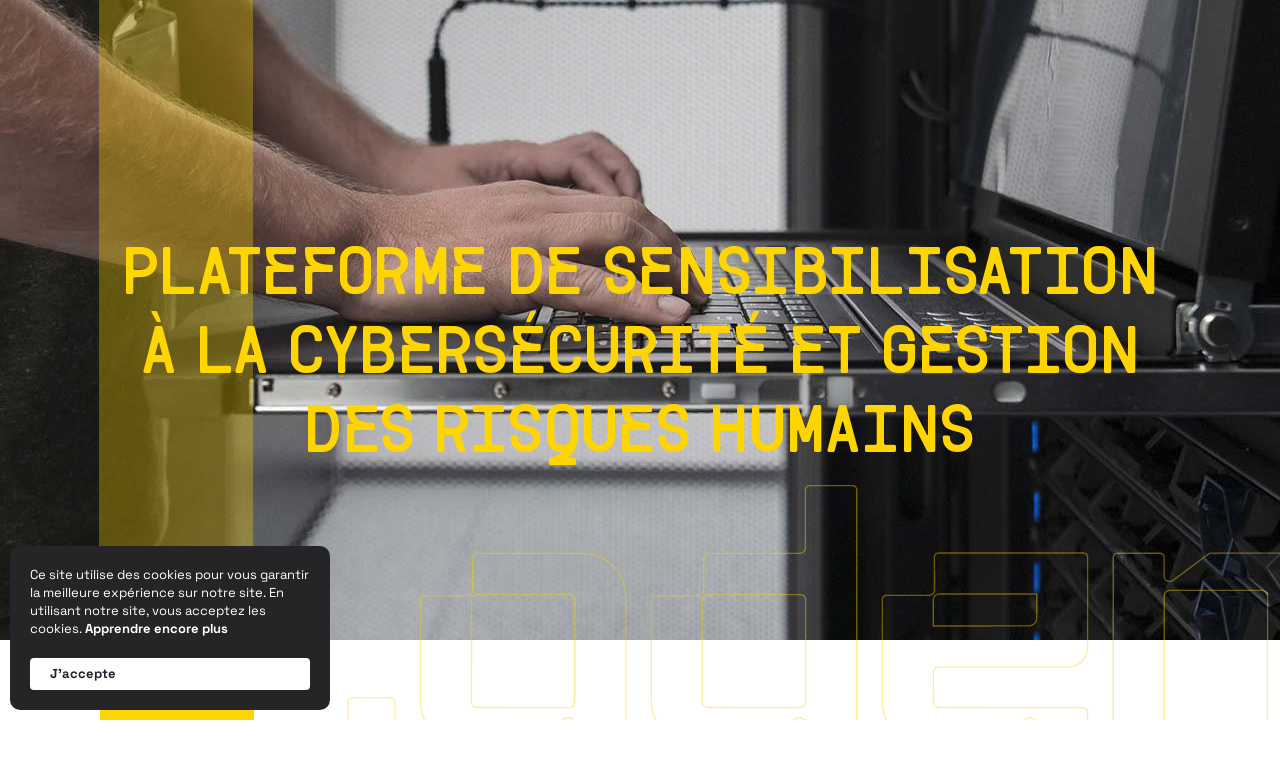

--- FILE ---
content_type: text/html; charset=UTF-8
request_url: https://www.adenis.fr/plateforme-de-sensibilisation-a-la-cybersecurite-et-gestion-des-risques-humains/
body_size: 45629
content:
<!DOCTYPE html>
<html lang="fr-FR">

<head>
	
	<meta charset="UTF-8">
	<meta name="viewport" content="width=device-width, initial-scale=1, minimum-scale=1">
	<link rel="profile" href="http://gmpg.org/xfn/11">
		<meta name='robots' content='index, follow, max-image-preview:large, max-snippet:-1, max-video-preview:-1' />
	<style>img:is([sizes="auto" i], [sizes^="auto," i]) { contain-intrinsic-size: 3000px 1500px }</style>
	
	<!-- This site is optimized with the Yoast SEO plugin v25.0 - https://yoast.com/wordpress/plugins/seo/ -->
	<title>Plateforme de sensibilisation à la cybersécurité et gestion des risques humains - Adenis</title>
	<link rel="canonical" href="https://www.adenis.fr/plateforme-de-sensibilisation-a-la-cybersecurite-et-gestion-des-risques-humains/" />
	<meta property="og:locale" content="fr_FR" />
	<meta property="og:type" content="article" />
	<meta property="og:title" content="Plateforme de sensibilisation à la cybersécurité et gestion des risques humains - Adenis" />
	<meta property="og:description" content="Plateforme de sensibilisation à la cybersécurité et gestion des risques humains La formation des utilisateurs finaux est aujourd’hui une nécessité. Pour prévenir les risques d’attaques sophistiquéeset toutes les menaces à la sécurité (malwares, ransomwares, vol de données, arnaque au président, phishing), la plateforme cloud Usecure regroupe 4 modules : Mesurez, réduisez et surveillez le cyber-risque&hellip;&nbsp;Plateforme de sensibilisation à la cybersécurité et gestion des risques humains" />
	<meta property="og:url" content="https://www.adenis.fr/plateforme-de-sensibilisation-a-la-cybersecurite-et-gestion-des-risques-humains/" />
	<meta property="og:site_name" content="Adenis" />
	<meta property="article:publisher" content="https://www.facebook.com/adenisfrance" />
	<meta property="article:modified_time" content="2024-11-24T23:14:08+00:00" />
	<meta property="og:image" content="https://www.adenis.fr/wp-content/uploads/2023/06/adenis-nouveau-site.jpg" />
	<meta property="og:image:width" content="1200" />
	<meta property="og:image:height" content="675" />
	<meta property="og:image:type" content="image/jpeg" />
	<meta name="twitter:card" content="summary_large_image" />
	<meta name="twitter:label1" content="Durée de lecture estimée" />
	<meta name="twitter:data1" content="3 minutes" />
	<script type="application/ld+json" class="yoast-schema-graph">{"@context":"https://schema.org","@graph":[{"@type":"WebPage","@id":"https://www.adenis.fr/plateforme-de-sensibilisation-a-la-cybersecurite-et-gestion-des-risques-humains/","url":"https://www.adenis.fr/plateforme-de-sensibilisation-a-la-cybersecurite-et-gestion-des-risques-humains/","name":"Plateforme de sensibilisation à la cybersécurité et gestion des risques humains - Adenis","isPartOf":{"@id":"https://www.adenis.fr/#website"},"primaryImageOfPage":{"@id":"https://www.adenis.fr/plateforme-de-sensibilisation-a-la-cybersecurite-et-gestion-des-risques-humains/#primaryimage"},"image":{"@id":"https://www.adenis.fr/plateforme-de-sensibilisation-a-la-cybersecurite-et-gestion-des-risques-humains/#primaryimage"},"thumbnailUrl":"https://www.adenis.fr/wp-content/uploads/2023/04/adenis1.svg","datePublished":"2023-05-09T10:45:40+00:00","dateModified":"2024-11-24T23:14:08+00:00","breadcrumb":{"@id":"https://www.adenis.fr/plateforme-de-sensibilisation-a-la-cybersecurite-et-gestion-des-risques-humains/#breadcrumb"},"inLanguage":"fr-FR","potentialAction":[{"@type":"ReadAction","target":["https://www.adenis.fr/plateforme-de-sensibilisation-a-la-cybersecurite-et-gestion-des-risques-humains/"]}]},{"@type":"ImageObject","inLanguage":"fr-FR","@id":"https://www.adenis.fr/plateforme-de-sensibilisation-a-la-cybersecurite-et-gestion-des-risques-humains/#primaryimage","url":"https://www.adenis.fr/wp-content/uploads/2023/04/adenis1.svg","contentUrl":"https://www.adenis.fr/wp-content/uploads/2023/04/adenis1.svg","width":1920,"height":391,"caption":"Adenis"},{"@type":"BreadcrumbList","@id":"https://www.adenis.fr/plateforme-de-sensibilisation-a-la-cybersecurite-et-gestion-des-risques-humains/#breadcrumb","itemListElement":[{"@type":"ListItem","position":1,"name":"Accueil","item":"https://www.adenis.fr/"},{"@type":"ListItem","position":2,"name":"Plateforme de sensibilisation à la cybersécurité et gestion des risques humains"}]},{"@type":"WebSite","@id":"https://www.adenis.fr/#website","url":"https://www.adenis.fr/","name":"Adenis","description":"Services IT, Voix, Internet et Cybersécurité","publisher":{"@id":"https://www.adenis.fr/#organization"},"alternateName":"Adenis","potentialAction":[{"@type":"SearchAction","target":{"@type":"EntryPoint","urlTemplate":"https://www.adenis.fr/?s={search_term_string}"},"query-input":{"@type":"PropertyValueSpecification","valueRequired":true,"valueName":"search_term_string"}}],"inLanguage":"fr-FR"},{"@type":"Organization","@id":"https://www.adenis.fr/#organization","name":"Adenis","alternateName":"Adenis","url":"https://www.adenis.fr/","logo":{"@type":"ImageObject","inLanguage":"fr-FR","@id":"https://www.adenis.fr/#/schema/logo/image/","url":"https://www.adenis.fr/wp-content/uploads/2023/04/logo-adenis.svg","contentUrl":"https://www.adenis.fr/wp-content/uploads/2023/04/logo-adenis.svg","width":174,"height":169,"caption":"Adenis"},"image":{"@id":"https://www.adenis.fr/#/schema/logo/image/"},"sameAs":["https://www.facebook.com/adenisfrance","https://www.instagram.com/adenis_fr/"]}]}</script>
	<!-- / Yoast SEO plugin. -->


<link rel="alternate" type="application/rss+xml" title="Adenis &raquo; Flux" href="https://www.adenis.fr/feed/" />
<link rel="alternate" type="application/rss+xml" title="Adenis &raquo; Flux des commentaires" href="https://www.adenis.fr/comments/feed/" />
<script>
window._wpemojiSettings = {"baseUrl":"https:\/\/s.w.org\/images\/core\/emoji\/15.1.0\/72x72\/","ext":".png","svgUrl":"https:\/\/s.w.org\/images\/core\/emoji\/15.1.0\/svg\/","svgExt":".svg","source":{"concatemoji":"https:\/\/www.adenis.fr\/wp-includes\/js\/wp-emoji-release.min.js?ver=6.8.1"}};
/*! This file is auto-generated */
!function(i,n){var o,s,e;function c(e){try{var t={supportTests:e,timestamp:(new Date).valueOf()};sessionStorage.setItem(o,JSON.stringify(t))}catch(e){}}function p(e,t,n){e.clearRect(0,0,e.canvas.width,e.canvas.height),e.fillText(t,0,0);var t=new Uint32Array(e.getImageData(0,0,e.canvas.width,e.canvas.height).data),r=(e.clearRect(0,0,e.canvas.width,e.canvas.height),e.fillText(n,0,0),new Uint32Array(e.getImageData(0,0,e.canvas.width,e.canvas.height).data));return t.every(function(e,t){return e===r[t]})}function u(e,t,n){switch(t){case"flag":return n(e,"\ud83c\udff3\ufe0f\u200d\u26a7\ufe0f","\ud83c\udff3\ufe0f\u200b\u26a7\ufe0f")?!1:!n(e,"\ud83c\uddfa\ud83c\uddf3","\ud83c\uddfa\u200b\ud83c\uddf3")&&!n(e,"\ud83c\udff4\udb40\udc67\udb40\udc62\udb40\udc65\udb40\udc6e\udb40\udc67\udb40\udc7f","\ud83c\udff4\u200b\udb40\udc67\u200b\udb40\udc62\u200b\udb40\udc65\u200b\udb40\udc6e\u200b\udb40\udc67\u200b\udb40\udc7f");case"emoji":return!n(e,"\ud83d\udc26\u200d\ud83d\udd25","\ud83d\udc26\u200b\ud83d\udd25")}return!1}function f(e,t,n){var r="undefined"!=typeof WorkerGlobalScope&&self instanceof WorkerGlobalScope?new OffscreenCanvas(300,150):i.createElement("canvas"),a=r.getContext("2d",{willReadFrequently:!0}),o=(a.textBaseline="top",a.font="600 32px Arial",{});return e.forEach(function(e){o[e]=t(a,e,n)}),o}function t(e){var t=i.createElement("script");t.src=e,t.defer=!0,i.head.appendChild(t)}"undefined"!=typeof Promise&&(o="wpEmojiSettingsSupports",s=["flag","emoji"],n.supports={everything:!0,everythingExceptFlag:!0},e=new Promise(function(e){i.addEventListener("DOMContentLoaded",e,{once:!0})}),new Promise(function(t){var n=function(){try{var e=JSON.parse(sessionStorage.getItem(o));if("object"==typeof e&&"number"==typeof e.timestamp&&(new Date).valueOf()<e.timestamp+604800&&"object"==typeof e.supportTests)return e.supportTests}catch(e){}return null}();if(!n){if("undefined"!=typeof Worker&&"undefined"!=typeof OffscreenCanvas&&"undefined"!=typeof URL&&URL.createObjectURL&&"undefined"!=typeof Blob)try{var e="postMessage("+f.toString()+"("+[JSON.stringify(s),u.toString(),p.toString()].join(",")+"));",r=new Blob([e],{type:"text/javascript"}),a=new Worker(URL.createObjectURL(r),{name:"wpTestEmojiSupports"});return void(a.onmessage=function(e){c(n=e.data),a.terminate(),t(n)})}catch(e){}c(n=f(s,u,p))}t(n)}).then(function(e){for(var t in e)n.supports[t]=e[t],n.supports.everything=n.supports.everything&&n.supports[t],"flag"!==t&&(n.supports.everythingExceptFlag=n.supports.everythingExceptFlag&&n.supports[t]);n.supports.everythingExceptFlag=n.supports.everythingExceptFlag&&!n.supports.flag,n.DOMReady=!1,n.readyCallback=function(){n.DOMReady=!0}}).then(function(){return e}).then(function(){var e;n.supports.everything||(n.readyCallback(),(e=n.source||{}).concatemoji?t(e.concatemoji):e.wpemoji&&e.twemoji&&(t(e.twemoji),t(e.wpemoji)))}))}((window,document),window._wpemojiSettings);
</script>
<link rel='stylesheet' id='dashicons-css' href='https://www.adenis.fr/wp-includes/css/dashicons.min.css?ver=6.8.1' media='all' />
<link rel='stylesheet' id='elusive-css' href='https://www.adenis.fr/wp-content/plugins/menu-icons/vendor/codeinwp/icon-picker/css/types/elusive.min.css?ver=2.0' media='all' />
<link rel='stylesheet' id='menu-icon-font-awesome-css' href='https://www.adenis.fr/wp-content/plugins/menu-icons/css/fontawesome/css/all.min.css?ver=5.15.4' media='all' />
<link rel='stylesheet' id='foundation-icons-css' href='https://www.adenis.fr/wp-content/plugins/menu-icons/vendor/codeinwp/icon-picker/css/types/foundation-icons.min.css?ver=3.0' media='all' />
<link rel='stylesheet' id='genericons-css' href='https://www.adenis.fr/wp-content/plugins/menu-icons/vendor/codeinwp/icon-picker/css/types/genericons.min.css?ver=3.4' media='all' />
<link rel='stylesheet' id='menu-icons-extra-css' href='https://www.adenis.fr/wp-content/plugins/menu-icons/css/extra.min.css?ver=0.13.17' media='all' />
<style id='wp-emoji-styles-inline-css'>

	img.wp-smiley, img.emoji {
		display: inline !important;
		border: none !important;
		box-shadow: none !important;
		height: 1em !important;
		width: 1em !important;
		margin: 0 0.07em !important;
		vertical-align: -0.1em !important;
		background: none !important;
		padding: 0 !important;
	}
</style>
<style id='classic-theme-styles-inline-css'>
/*! This file is auto-generated */
.wp-block-button__link{color:#fff;background-color:#32373c;border-radius:9999px;box-shadow:none;text-decoration:none;padding:calc(.667em + 2px) calc(1.333em + 2px);font-size:1.125em}.wp-block-file__button{background:#32373c;color:#fff;text-decoration:none}
</style>
<style id='global-styles-inline-css'>
:root{--wp--preset--aspect-ratio--square: 1;--wp--preset--aspect-ratio--4-3: 4/3;--wp--preset--aspect-ratio--3-4: 3/4;--wp--preset--aspect-ratio--3-2: 3/2;--wp--preset--aspect-ratio--2-3: 2/3;--wp--preset--aspect-ratio--16-9: 16/9;--wp--preset--aspect-ratio--9-16: 9/16;--wp--preset--color--black: #000000;--wp--preset--color--cyan-bluish-gray: #abb8c3;--wp--preset--color--white: #ffffff;--wp--preset--color--pale-pink: #f78da7;--wp--preset--color--vivid-red: #cf2e2e;--wp--preset--color--luminous-vivid-orange: #ff6900;--wp--preset--color--luminous-vivid-amber: #fcb900;--wp--preset--color--light-green-cyan: #7bdcb5;--wp--preset--color--vivid-green-cyan: #00d084;--wp--preset--color--pale-cyan-blue: #8ed1fc;--wp--preset--color--vivid-cyan-blue: #0693e3;--wp--preset--color--vivid-purple: #9b51e0;--wp--preset--color--neve-link-color: var(--nv-primary-accent);--wp--preset--color--neve-link-hover-color: var(--nv-secondary-accent);--wp--preset--color--nv-site-bg: var(--nv-site-bg);--wp--preset--color--nv-light-bg: var(--nv-light-bg);--wp--preset--color--nv-dark-bg: var(--nv-dark-bg);--wp--preset--color--neve-text-color: var(--nv-text-color);--wp--preset--color--nv-text-dark-bg: var(--nv-text-dark-bg);--wp--preset--color--nv-c-1: var(--nv-c-1);--wp--preset--color--nv-c-2: var(--nv-c-2);--wp--preset--gradient--vivid-cyan-blue-to-vivid-purple: linear-gradient(135deg,rgba(6,147,227,1) 0%,rgb(155,81,224) 100%);--wp--preset--gradient--light-green-cyan-to-vivid-green-cyan: linear-gradient(135deg,rgb(122,220,180) 0%,rgb(0,208,130) 100%);--wp--preset--gradient--luminous-vivid-amber-to-luminous-vivid-orange: linear-gradient(135deg,rgba(252,185,0,1) 0%,rgba(255,105,0,1) 100%);--wp--preset--gradient--luminous-vivid-orange-to-vivid-red: linear-gradient(135deg,rgba(255,105,0,1) 0%,rgb(207,46,46) 100%);--wp--preset--gradient--very-light-gray-to-cyan-bluish-gray: linear-gradient(135deg,rgb(238,238,238) 0%,rgb(169,184,195) 100%);--wp--preset--gradient--cool-to-warm-spectrum: linear-gradient(135deg,rgb(74,234,220) 0%,rgb(151,120,209) 20%,rgb(207,42,186) 40%,rgb(238,44,130) 60%,rgb(251,105,98) 80%,rgb(254,248,76) 100%);--wp--preset--gradient--blush-light-purple: linear-gradient(135deg,rgb(255,206,236) 0%,rgb(152,150,240) 100%);--wp--preset--gradient--blush-bordeaux: linear-gradient(135deg,rgb(254,205,165) 0%,rgb(254,45,45) 50%,rgb(107,0,62) 100%);--wp--preset--gradient--luminous-dusk: linear-gradient(135deg,rgb(255,203,112) 0%,rgb(199,81,192) 50%,rgb(65,88,208) 100%);--wp--preset--gradient--pale-ocean: linear-gradient(135deg,rgb(255,245,203) 0%,rgb(182,227,212) 50%,rgb(51,167,181) 100%);--wp--preset--gradient--electric-grass: linear-gradient(135deg,rgb(202,248,128) 0%,rgb(113,206,126) 100%);--wp--preset--gradient--midnight: linear-gradient(135deg,rgb(2,3,129) 0%,rgb(40,116,252) 100%);--wp--preset--font-size--small: 13px;--wp--preset--font-size--medium: 20px;--wp--preset--font-size--large: 36px;--wp--preset--font-size--x-large: 42px;--wp--preset--spacing--20: 0.44rem;--wp--preset--spacing--30: 0.67rem;--wp--preset--spacing--40: 1rem;--wp--preset--spacing--50: 1.5rem;--wp--preset--spacing--60: 2.25rem;--wp--preset--spacing--70: 3.38rem;--wp--preset--spacing--80: 5.06rem;--wp--preset--shadow--natural: 6px 6px 9px rgba(0, 0, 0, 0.2);--wp--preset--shadow--deep: 12px 12px 50px rgba(0, 0, 0, 0.4);--wp--preset--shadow--sharp: 6px 6px 0px rgba(0, 0, 0, 0.2);--wp--preset--shadow--outlined: 6px 6px 0px -3px rgba(255, 255, 255, 1), 6px 6px rgba(0, 0, 0, 1);--wp--preset--shadow--crisp: 6px 6px 0px rgba(0, 0, 0, 1);}:where(.is-layout-flex){gap: 0.5em;}:where(.is-layout-grid){gap: 0.5em;}body .is-layout-flex{display: flex;}.is-layout-flex{flex-wrap: wrap;align-items: center;}.is-layout-flex > :is(*, div){margin: 0;}body .is-layout-grid{display: grid;}.is-layout-grid > :is(*, div){margin: 0;}:where(.wp-block-columns.is-layout-flex){gap: 2em;}:where(.wp-block-columns.is-layout-grid){gap: 2em;}:where(.wp-block-post-template.is-layout-flex){gap: 1.25em;}:where(.wp-block-post-template.is-layout-grid){gap: 1.25em;}.has-black-color{color: var(--wp--preset--color--black) !important;}.has-cyan-bluish-gray-color{color: var(--wp--preset--color--cyan-bluish-gray) !important;}.has-white-color{color: var(--wp--preset--color--white) !important;}.has-pale-pink-color{color: var(--wp--preset--color--pale-pink) !important;}.has-vivid-red-color{color: var(--wp--preset--color--vivid-red) !important;}.has-luminous-vivid-orange-color{color: var(--wp--preset--color--luminous-vivid-orange) !important;}.has-luminous-vivid-amber-color{color: var(--wp--preset--color--luminous-vivid-amber) !important;}.has-light-green-cyan-color{color: var(--wp--preset--color--light-green-cyan) !important;}.has-vivid-green-cyan-color{color: var(--wp--preset--color--vivid-green-cyan) !important;}.has-pale-cyan-blue-color{color: var(--wp--preset--color--pale-cyan-blue) !important;}.has-vivid-cyan-blue-color{color: var(--wp--preset--color--vivid-cyan-blue) !important;}.has-vivid-purple-color{color: var(--wp--preset--color--vivid-purple) !important;}.has-neve-link-color-color{color: var(--wp--preset--color--neve-link-color) !important;}.has-neve-link-hover-color-color{color: var(--wp--preset--color--neve-link-hover-color) !important;}.has-nv-site-bg-color{color: var(--wp--preset--color--nv-site-bg) !important;}.has-nv-light-bg-color{color: var(--wp--preset--color--nv-light-bg) !important;}.has-nv-dark-bg-color{color: var(--wp--preset--color--nv-dark-bg) !important;}.has-neve-text-color-color{color: var(--wp--preset--color--neve-text-color) !important;}.has-nv-text-dark-bg-color{color: var(--wp--preset--color--nv-text-dark-bg) !important;}.has-nv-c-1-color{color: var(--wp--preset--color--nv-c-1) !important;}.has-nv-c-2-color{color: var(--wp--preset--color--nv-c-2) !important;}.has-black-background-color{background-color: var(--wp--preset--color--black) !important;}.has-cyan-bluish-gray-background-color{background-color: var(--wp--preset--color--cyan-bluish-gray) !important;}.has-white-background-color{background-color: var(--wp--preset--color--white) !important;}.has-pale-pink-background-color{background-color: var(--wp--preset--color--pale-pink) !important;}.has-vivid-red-background-color{background-color: var(--wp--preset--color--vivid-red) !important;}.has-luminous-vivid-orange-background-color{background-color: var(--wp--preset--color--luminous-vivid-orange) !important;}.has-luminous-vivid-amber-background-color{background-color: var(--wp--preset--color--luminous-vivid-amber) !important;}.has-light-green-cyan-background-color{background-color: var(--wp--preset--color--light-green-cyan) !important;}.has-vivid-green-cyan-background-color{background-color: var(--wp--preset--color--vivid-green-cyan) !important;}.has-pale-cyan-blue-background-color{background-color: var(--wp--preset--color--pale-cyan-blue) !important;}.has-vivid-cyan-blue-background-color{background-color: var(--wp--preset--color--vivid-cyan-blue) !important;}.has-vivid-purple-background-color{background-color: var(--wp--preset--color--vivid-purple) !important;}.has-neve-link-color-background-color{background-color: var(--wp--preset--color--neve-link-color) !important;}.has-neve-link-hover-color-background-color{background-color: var(--wp--preset--color--neve-link-hover-color) !important;}.has-nv-site-bg-background-color{background-color: var(--wp--preset--color--nv-site-bg) !important;}.has-nv-light-bg-background-color{background-color: var(--wp--preset--color--nv-light-bg) !important;}.has-nv-dark-bg-background-color{background-color: var(--wp--preset--color--nv-dark-bg) !important;}.has-neve-text-color-background-color{background-color: var(--wp--preset--color--neve-text-color) !important;}.has-nv-text-dark-bg-background-color{background-color: var(--wp--preset--color--nv-text-dark-bg) !important;}.has-nv-c-1-background-color{background-color: var(--wp--preset--color--nv-c-1) !important;}.has-nv-c-2-background-color{background-color: var(--wp--preset--color--nv-c-2) !important;}.has-black-border-color{border-color: var(--wp--preset--color--black) !important;}.has-cyan-bluish-gray-border-color{border-color: var(--wp--preset--color--cyan-bluish-gray) !important;}.has-white-border-color{border-color: var(--wp--preset--color--white) !important;}.has-pale-pink-border-color{border-color: var(--wp--preset--color--pale-pink) !important;}.has-vivid-red-border-color{border-color: var(--wp--preset--color--vivid-red) !important;}.has-luminous-vivid-orange-border-color{border-color: var(--wp--preset--color--luminous-vivid-orange) !important;}.has-luminous-vivid-amber-border-color{border-color: var(--wp--preset--color--luminous-vivid-amber) !important;}.has-light-green-cyan-border-color{border-color: var(--wp--preset--color--light-green-cyan) !important;}.has-vivid-green-cyan-border-color{border-color: var(--wp--preset--color--vivid-green-cyan) !important;}.has-pale-cyan-blue-border-color{border-color: var(--wp--preset--color--pale-cyan-blue) !important;}.has-vivid-cyan-blue-border-color{border-color: var(--wp--preset--color--vivid-cyan-blue) !important;}.has-vivid-purple-border-color{border-color: var(--wp--preset--color--vivid-purple) !important;}.has-neve-link-color-border-color{border-color: var(--wp--preset--color--neve-link-color) !important;}.has-neve-link-hover-color-border-color{border-color: var(--wp--preset--color--neve-link-hover-color) !important;}.has-nv-site-bg-border-color{border-color: var(--wp--preset--color--nv-site-bg) !important;}.has-nv-light-bg-border-color{border-color: var(--wp--preset--color--nv-light-bg) !important;}.has-nv-dark-bg-border-color{border-color: var(--wp--preset--color--nv-dark-bg) !important;}.has-neve-text-color-border-color{border-color: var(--wp--preset--color--neve-text-color) !important;}.has-nv-text-dark-bg-border-color{border-color: var(--wp--preset--color--nv-text-dark-bg) !important;}.has-nv-c-1-border-color{border-color: var(--wp--preset--color--nv-c-1) !important;}.has-nv-c-2-border-color{border-color: var(--wp--preset--color--nv-c-2) !important;}.has-vivid-cyan-blue-to-vivid-purple-gradient-background{background: var(--wp--preset--gradient--vivid-cyan-blue-to-vivid-purple) !important;}.has-light-green-cyan-to-vivid-green-cyan-gradient-background{background: var(--wp--preset--gradient--light-green-cyan-to-vivid-green-cyan) !important;}.has-luminous-vivid-amber-to-luminous-vivid-orange-gradient-background{background: var(--wp--preset--gradient--luminous-vivid-amber-to-luminous-vivid-orange) !important;}.has-luminous-vivid-orange-to-vivid-red-gradient-background{background: var(--wp--preset--gradient--luminous-vivid-orange-to-vivid-red) !important;}.has-very-light-gray-to-cyan-bluish-gray-gradient-background{background: var(--wp--preset--gradient--very-light-gray-to-cyan-bluish-gray) !important;}.has-cool-to-warm-spectrum-gradient-background{background: var(--wp--preset--gradient--cool-to-warm-spectrum) !important;}.has-blush-light-purple-gradient-background{background: var(--wp--preset--gradient--blush-light-purple) !important;}.has-blush-bordeaux-gradient-background{background: var(--wp--preset--gradient--blush-bordeaux) !important;}.has-luminous-dusk-gradient-background{background: var(--wp--preset--gradient--luminous-dusk) !important;}.has-pale-ocean-gradient-background{background: var(--wp--preset--gradient--pale-ocean) !important;}.has-electric-grass-gradient-background{background: var(--wp--preset--gradient--electric-grass) !important;}.has-midnight-gradient-background{background: var(--wp--preset--gradient--midnight) !important;}.has-small-font-size{font-size: var(--wp--preset--font-size--small) !important;}.has-medium-font-size{font-size: var(--wp--preset--font-size--medium) !important;}.has-large-font-size{font-size: var(--wp--preset--font-size--large) !important;}.has-x-large-font-size{font-size: var(--wp--preset--font-size--x-large) !important;}
:where(.wp-block-post-template.is-layout-flex){gap: 1.25em;}:where(.wp-block-post-template.is-layout-grid){gap: 1.25em;}
:where(.wp-block-columns.is-layout-flex){gap: 2em;}:where(.wp-block-columns.is-layout-grid){gap: 2em;}
:root :where(.wp-block-pullquote){font-size: 1.5em;line-height: 1.6;}
</style>
<link rel='stylesheet' id='neve-style-css' href='https://www.adenis.fr/wp-content/themes/neve/style-main-new.min.css?ver=4.0.1' media='all' />
<style id='neve-style-inline-css'>
.nv-meta-list li.meta:not(:last-child):after { content:"/" }.nv-meta-list .no-mobile{
			display:none;
		}.nv-meta-list li.last::after{
			content: ""!important;
		}@media (min-width: 769px) {
			.nv-meta-list .no-mobile {
				display: inline-block;
			}
			.nv-meta-list li.last:not(:last-child)::after {
		 		content: "/" !important;
			}
		}
 :root{ --container: 748px;--postwidth:100%; --primarybtnbg: var(--nv-primary-accent); --primarybtnhoverbg: var(--nv-primary-accent); --primarybtncolor: #fff; --secondarybtncolor: var(--nv-primary-accent); --primarybtnhovercolor: #fff; --secondarybtnhovercolor: var(--nv-primary-accent);--primarybtnborderradius:3px;--secondarybtnborderradius:3px;--secondarybtnborderwidth:3px;--btnpadding:13px 15px;--primarybtnpadding:13px 15px;--secondarybtnpadding:calc(13px - 3px) calc(15px - 3px); --bodyfontfamily: Arial,Helvetica,sans-serif; --bodyfontsize: 15px; --bodylineheight: 1.6; --bodyletterspacing: 0px; --bodyfontweight: 400; --h1fontsize: 36px; --h1fontweight: 700; --h1lineheight: 1.2; --h1letterspacing: 0px; --h1texttransform: none; --h2fontsize: 28px; --h2fontweight: 700; --h2lineheight: 1.3; --h2letterspacing: 0px; --h2texttransform: none; --h3fontsize: 24px; --h3fontweight: 700; --h3lineheight: 1.4; --h3letterspacing: 0px; --h3texttransform: none; --h4fontsize: 20px; --h4fontweight: 700; --h4lineheight: 1.6; --h4letterspacing: 0px; --h4texttransform: none; --h5fontsize: 16px; --h5fontweight: 700; --h5lineheight: 1.6; --h5letterspacing: 0px; --h5texttransform: none; --h6fontsize: 14px; --h6fontweight: 700; --h6lineheight: 1.6; --h6letterspacing: 0px; --h6texttransform: none;--formfieldborderwidth:2px;--formfieldborderradius:3px; --formfieldbgcolor: var(--nv-site-bg); --formfieldbordercolor: #dddddd; --formfieldcolor: var(--nv-text-color);--formfieldpadding:10px 12px; } .nv-post-thumbnail-wrap img{ aspect-ratio: 4/3; object-fit: cover; } .layout-grid .nv-post-thumbnail-wrap{ margin-right:-25px;margin-left:-25px; } .nv-index-posts{ --borderradius:8px;--padding:25px 25px 25px 25px;--cardboxshadow:0 0 2px 0 rgba(0,0,0,0.15); --cardbgcolor: var(--nv-site-bg); --cardcolor: var(--nv-text-color); } .single-post-container .alignfull > [class*="__inner-container"], .single-post-container .alignwide > [class*="__inner-container"]{ max-width:718px } .nv-meta-list{ --avatarsize: 20px; } .single .nv-meta-list{ --avatarsize: 20px; } .nv-post-cover{ --height: 250px;--padding:40px 15px;--justify: flex-start; --textalign: left; --valign: center; } .nv-post-cover .nv-title-meta-wrap, .nv-page-title-wrap, .entry-header{ --textalign: left; } .nv-is-boxed.nv-title-meta-wrap{ --padding:40px 15px; --bgcolor: var(--nv-dark-bg); } .nv-overlay{ --opacity: 50; --blendmode: normal; } .nv-is-boxed.nv-comments-wrap{ --padding:20px; } .nv-is-boxed.comment-respond{ --padding:20px; } .single:not(.single-product), .page{ --c-vspace:0 0 0 0;; } .global-styled{ --bgcolor: var(--nv-site-bg); } .header-top{ --rowbcolor: var(--nv-light-bg); --color: var(--nv-text-color); --bgcolor: var(--nv-site-bg); } .header-main{ --rowbcolor: var(--nv-light-bg); --color: var(--nv-text-color); --bgcolor: var(--nv-site-bg); } .header-bottom{ --rowbcolor: var(--nv-light-bg); --color: var(--nv-text-color); --bgcolor: var(--nv-site-bg); } .header-menu-sidebar-bg{ --justify: flex-start; --textalign: left;--flexg: 1;--wrapdropdownwidth: auto; --color: var(--nv-text-color); --bgcolor: var(--nv-site-bg); } .header-menu-sidebar{ width: 360px; } .builder-item--logo{ --maxwidth: 120px; --fs: 24px;--padding:10px 0;--margin:0; --textalign: left;--justify: flex-start; } .builder-item--nav-icon,.header-menu-sidebar .close-sidebar-panel .navbar-toggle{ --borderradius:0; } .builder-item--nav-icon{ --label-margin:0 5px 0 0;;--padding:10px 15px;--margin:0; } .builder-item--primary-menu{ --hovercolor: var(--nv-secondary-accent); --hovertextcolor: var(--nv-text-color); --activecolor: var(--nv-primary-accent); --spacing: 20px; --height: 25px;--padding:0;--margin:0; --fontsize: 1em; --lineheight: 1.6; --letterspacing: 0px; --fontweight: 500; --texttransform: none; --iconsize: 1em; } .hfg-is-group.has-primary-menu .inherit-ff{ --inheritedfw: 500; } .footer-top-inner .row{ grid-template-columns:1fr 1fr 1fr; --valign: flex-start; } .footer-top{ --rowbcolor: var(--nv-light-bg); --color: var(--nv-text-color); --bgcolor: var(--nv-site-bg); } .footer-main-inner .row{ grid-template-columns:1fr 1fr 1fr; --valign: flex-start; } .footer-main{ --rowbcolor: var(--nv-light-bg); --color: var(--nv-text-color); --bgcolor: var(--nv-site-bg); } .footer-bottom-inner .row{ grid-template-columns:1fr 1fr 1fr; --valign: flex-start; } .footer-bottom{ --rowbcolor: var(--nv-light-bg); --color: var(--nv-text-dark-bg); --bgcolor: var(--nv-dark-bg); } @media(min-width: 576px){ :root{ --container: 992px;--postwidth:50%;--btnpadding:13px 15px;--primarybtnpadding:13px 15px;--secondarybtnpadding:calc(13px - 3px) calc(15px - 3px); --bodyfontsize: 16px; --bodylineheight: 1.6; --bodyletterspacing: 0px; --h1fontsize: 38px; --h1lineheight: 1.2; --h1letterspacing: 0px; --h2fontsize: 30px; --h2lineheight: 1.2; --h2letterspacing: 0px; --h3fontsize: 26px; --h3lineheight: 1.4; --h3letterspacing: 0px; --h4fontsize: 22px; --h4lineheight: 1.5; --h4letterspacing: 0px; --h5fontsize: 18px; --h5lineheight: 1.6; --h5letterspacing: 0px; --h6fontsize: 14px; --h6lineheight: 1.6; --h6letterspacing: 0px; } .layout-grid .nv-post-thumbnail-wrap{ margin-right:-25px;margin-left:-25px; } .nv-index-posts{ --padding:25px 25px 25px 25px; } .single-post-container .alignfull > [class*="__inner-container"], .single-post-container .alignwide > [class*="__inner-container"]{ max-width:962px } .nv-meta-list{ --avatarsize: 20px; } .single .nv-meta-list{ --avatarsize: 20px; } .nv-post-cover{ --height: 320px;--padding:60px 30px;--justify: flex-start; --textalign: left; --valign: center; } .nv-post-cover .nv-title-meta-wrap, .nv-page-title-wrap, .entry-header{ --textalign: left; } .nv-is-boxed.nv-title-meta-wrap{ --padding:60px 30px; } .nv-is-boxed.nv-comments-wrap{ --padding:30px; } .nv-is-boxed.comment-respond{ --padding:30px; } .single:not(.single-product), .page{ --c-vspace:0 0 0 0;; } .header-menu-sidebar-bg{ --justify: flex-start; --textalign: left;--flexg: 1;--wrapdropdownwidth: auto; } .header-menu-sidebar{ width: 360px; } .builder-item--logo{ --maxwidth: 120px; --fs: 24px;--padding:10px 0;--margin:0; --textalign: left;--justify: flex-start; } .builder-item--nav-icon{ --label-margin:0 5px 0 0;;--padding:10px 15px;--margin:0; } .builder-item--primary-menu{ --spacing: 20px; --height: 25px;--padding:0;--margin:0; --fontsize: 1em; --lineheight: 1.6; --letterspacing: 0px; --iconsize: 1em; } }@media(min-width: 960px){ :root{ --container: 1170px;--postwidth:33.333333333333%;--btnpadding:13px 15px;--primarybtnpadding:13px 15px;--secondarybtnpadding:calc(13px - 3px) calc(15px - 3px); --bodyfontsize: 16px; --bodylineheight: 1.7; --bodyletterspacing: 0px; --h1fontsize: 40px; --h1lineheight: 1.1; --h1letterspacing: 0px; --h2fontsize: 32px; --h2lineheight: 1.2; --h2letterspacing: 0px; --h3fontsize: 28px; --h3lineheight: 1.4; --h3letterspacing: 0px; --h4fontsize: 24px; --h4lineheight: 1.5; --h4letterspacing: 0px; --h5fontsize: 20px; --h5lineheight: 1.6; --h5letterspacing: 0px; --h6fontsize: 16px; --h6lineheight: 1.6; --h6letterspacing: 0px; } .layout-grid .nv-post-thumbnail-wrap{ margin-right:-25px;margin-left:-25px; } .nv-index-posts{ --padding:25px 25px 25px 25px; } body:not(.single):not(.archive):not(.blog):not(.search):not(.error404) .neve-main > .container .col, body.post-type-archive-course .neve-main > .container .col, body.post-type-archive-llms_membership .neve-main > .container .col{ max-width: 100%; } body:not(.single):not(.archive):not(.blog):not(.search):not(.error404) .nv-sidebar-wrap, body.post-type-archive-course .nv-sidebar-wrap, body.post-type-archive-llms_membership .nv-sidebar-wrap{ max-width: 0%; } .neve-main > .archive-container .nv-index-posts.col{ max-width: 100%; } .neve-main > .archive-container .nv-sidebar-wrap{ max-width: 0%; } .neve-main > .single-post-container .nv-single-post-wrap.col{ max-width: 70%; } .single-post-container .alignfull > [class*="__inner-container"], .single-post-container .alignwide > [class*="__inner-container"]{ max-width:789px } .container-fluid.single-post-container .alignfull > [class*="__inner-container"], .container-fluid.single-post-container .alignwide > [class*="__inner-container"]{ max-width:calc(70% + 15px) } .neve-main > .single-post-container .nv-sidebar-wrap{ max-width: 30%; } .nv-meta-list{ --avatarsize: 20px; } .single .nv-meta-list{ --avatarsize: 20px; } .nv-post-cover{ --height: 400px;--padding:60px 40px;--justify: flex-start; --textalign: left; --valign: center; } .nv-post-cover .nv-title-meta-wrap, .nv-page-title-wrap, .entry-header{ --textalign: left; } .nv-is-boxed.nv-title-meta-wrap{ --padding:60px 40px; } .nv-is-boxed.nv-comments-wrap{ --padding:40px; } .nv-is-boxed.comment-respond{ --padding:40px; } .single:not(.single-product), .page{ --c-vspace:0 0 0 0;; } .header-menu-sidebar-bg{ --justify: flex-start; --textalign: left;--flexg: 1;--wrapdropdownwidth: auto; } .header-menu-sidebar{ width: 360px; } .builder-item--logo{ --maxwidth: 120px; --fs: 24px;--padding:10px 0;--margin:0; --textalign: left;--justify: flex-start; } .builder-item--nav-icon{ --label-margin:0 5px 0 0;;--padding:10px 15px;--margin:0; } .builder-item--primary-menu{ --spacing: 20px; --height: 25px;--padding:0;--margin:0; --fontsize: 1em; --lineheight: 1.6; --letterspacing: 0px; --iconsize: 1em; } }.nv-content-wrap .elementor a:not(.button):not(.wp-block-file__button){ text-decoration: none; }:root{--nv-primary-accent:#2f5aae;--nv-secondary-accent:#2f5aae;--nv-site-bg:#ffffff;--nv-light-bg:#f4f5f7;--nv-dark-bg:#121212;--nv-text-color:#272626;--nv-text-dark-bg:#ffffff;--nv-c-1:#9463ae;--nv-c-2:#be574b;--nv-fallback-ff:Arial, Helvetica, sans-serif;}
:root{--e-global-color-nvprimaryaccent:#2f5aae;--e-global-color-nvsecondaryaccent:#2f5aae;--e-global-color-nvsitebg:#ffffff;--e-global-color-nvlightbg:#f4f5f7;--e-global-color-nvdarkbg:#121212;--e-global-color-nvtextcolor:#272626;--e-global-color-nvtextdarkbg:#ffffff;--e-global-color-nvc1:#9463ae;--e-global-color-nvc2:#be574b;}
</style>
<link rel='stylesheet' id='elementor-frontend-css' href='https://www.adenis.fr/wp-content/uploads/elementor/css/custom-frontend.min.css?ver=1745969184' media='all' />
<link rel='stylesheet' id='widget-nav-menu-css' href='https://www.adenis.fr/wp-content/uploads/elementor/css/custom-pro-widget-nav-menu.min.css?ver=1745969184' media='all' />
<link rel='stylesheet' id='e-sticky-css' href='https://www.adenis.fr/wp-content/plugins/elementor-pro/assets/css/modules/sticky.min.css?ver=3.27.4' media='all' />
<link rel='stylesheet' id='widget-image-css' href='https://www.adenis.fr/wp-content/plugins/elementor/assets/css/widget-image.min.css?ver=3.28.4' media='all' />
<link rel='stylesheet' id='widget-heading-css' href='https://www.adenis.fr/wp-content/plugins/elementor/assets/css/widget-heading.min.css?ver=3.28.4' media='all' />
<link rel='stylesheet' id='widget-icon-list-css' href='https://www.adenis.fr/wp-content/uploads/elementor/css/custom-widget-icon-list.min.css?ver=1745969184' media='all' />
<link rel='stylesheet' id='widget-social-icons-css' href='https://www.adenis.fr/wp-content/plugins/elementor/assets/css/widget-social-icons.min.css?ver=3.28.4' media='all' />
<link rel='stylesheet' id='e-apple-webkit-css' href='https://www.adenis.fr/wp-content/uploads/elementor/css/custom-apple-webkit.min.css?ver=1745969184' media='all' />
<link rel='stylesheet' id='elementor-icons-css' href='https://www.adenis.fr/wp-content/plugins/elementor/assets/lib/eicons/css/elementor-icons.min.css?ver=5.36.0' media='all' />
<link rel='stylesheet' id='elementor-post-6-css' href='https://www.adenis.fr/wp-content/uploads/elementor/css/post-6.css?ver=1745969177' media='all' />
<link rel='stylesheet' id='widget-spacer-css' href='https://www.adenis.fr/wp-content/plugins/elementor/assets/css/widget-spacer.min.css?ver=3.28.4' media='all' />
<link rel='stylesheet' id='e-motion-fx-css' href='https://www.adenis.fr/wp-content/plugins/elementor-pro/assets/css/modules/motion-fx.min.css?ver=3.27.4' media='all' />
<link rel='stylesheet' id='widget-menu-anchor-css' href='https://www.adenis.fr/wp-content/plugins/elementor/assets/css/widget-menu-anchor.min.css?ver=3.28.4' media='all' />
<link rel='stylesheet' id='e-animation-fadeInLeft-css' href='https://www.adenis.fr/wp-content/plugins/elementor/assets/lib/animations/styles/fadeInLeft.min.css?ver=3.28.4' media='all' />
<link rel='stylesheet' id='e-animation-fadeInRight-css' href='https://www.adenis.fr/wp-content/plugins/elementor/assets/lib/animations/styles/fadeInRight.min.css?ver=3.28.4' media='all' />
<link rel='stylesheet' id='widget-icon-box-css' href='https://www.adenis.fr/wp-content/uploads/elementor/css/custom-widget-icon-box.min.css?ver=1745969184' media='all' />
<link rel='stylesheet' id='e-animation-fadeIn-css' href='https://www.adenis.fr/wp-content/plugins/elementor/assets/lib/animations/styles/fadeIn.min.css?ver=3.28.4' media='all' />
<link rel='stylesheet' id='elementor-post-14495-css' href='https://www.adenis.fr/wp-content/uploads/elementor/css/post-14495.css?ver=1745969220' media='all' />
<link rel='stylesheet' id='elementor-post-27866-css' href='https://www.adenis.fr/wp-content/uploads/elementor/css/post-27866.css?ver=1745969178' media='all' />
<link rel='stylesheet' id='elementor-post-34-css' href='https://www.adenis.fr/wp-content/uploads/elementor/css/post-34.css?ver=1745969178' media='all' />
<link rel='stylesheet' id='neve-child-style-css' href='https://www.adenis.fr/wp-content/themes/neve-child-2/style.css?ver=4.0.1' media='all' />
<link rel='stylesheet' id='elementor-gf-local-spacegrotesk-css' href='https://www.adenis.fr/wp-content/uploads/elementor/google-fonts/css/spacegrotesk.css?ver=1745969179' media='all' />
<link rel='stylesheet' id='elementor-gf-local-cairo-css' href='https://www.adenis.fr/wp-content/uploads/elementor/google-fonts/css/cairo.css?ver=1745969180' media='all' />
<link rel='stylesheet' id='elementor-icons-shared-0-css' href='https://www.adenis.fr/wp-content/plugins/elementor/assets/lib/font-awesome/css/fontawesome.min.css?ver=5.15.3' media='all' />
<link rel='stylesheet' id='elementor-icons-fa-solid-css' href='https://www.adenis.fr/wp-content/plugins/elementor/assets/lib/font-awesome/css/solid.min.css?ver=5.15.3' media='all' />
<link rel='stylesheet' id='elementor-icons-fa-brands-css' href='https://www.adenis.fr/wp-content/plugins/elementor/assets/lib/font-awesome/css/brands.min.css?ver=5.15.3' media='all' />
<script src="https://www.adenis.fr/wp-includes/js/jquery/jquery.min.js?ver=3.7.1" id="jquery-core-js"></script>
<script src="https://www.adenis.fr/wp-includes/js/jquery/jquery-migrate.min.js?ver=3.4.1" id="jquery-migrate-js"></script>
<link rel="https://api.w.org/" href="https://www.adenis.fr/wp-json/" /><link rel="alternate" title="JSON" type="application/json" href="https://www.adenis.fr/wp-json/wp/v2/pages/14495" /><link rel="EditURI" type="application/rsd+xml" title="RSD" href="https://www.adenis.fr/xmlrpc.php?rsd" />
<meta name="generator" content="WordPress 6.8.1" />
<link rel='shortlink' href='https://www.adenis.fr/?p=14495' />
<link rel="alternate" title="oEmbed (JSON)" type="application/json+oembed" href="https://www.adenis.fr/wp-json/oembed/1.0/embed?url=https%3A%2F%2Fwww.adenis.fr%2Fplateforme-de-sensibilisation-a-la-cybersecurite-et-gestion-des-risques-humains%2F" />
<link rel="alternate" title="oEmbed (XML)" type="text/xml+oembed" href="https://www.adenis.fr/wp-json/oembed/1.0/embed?url=https%3A%2F%2Fwww.adenis.fr%2Fplateforme-de-sensibilisation-a-la-cybersecurite-et-gestion-des-risques-humains%2F&#038;format=xml" />
<meta name="generator" content="Elementor 3.28.4; features: additional_custom_breakpoints, e_local_google_fonts; settings: css_print_method-external, google_font-enabled, font_display-swap">
<!-- <script type="text/javascript">
	jQuery(document).ready(function(){
		let menuBurger = jQuery('.menuHamburger .elementor-menu-toggle');
		let logo_container = jQuery('.logoAdenisHide');
		menuBurger.on('click', function(){
		    if (menuBurger.hasClass('elementor-active')){
		        logo_container.addClass('logoShow');
		    }
		    else {
		       logo_container.removeClass('logoShow'); 
		    }
		})
	});
</script> -->
			<style>
				.e-con.e-parent:nth-of-type(n+4):not(.e-lazyloaded):not(.e-no-lazyload),
				.e-con.e-parent:nth-of-type(n+4):not(.e-lazyloaded):not(.e-no-lazyload) * {
					background-image: none !important;
				}
				@media screen and (max-height: 1024px) {
					.e-con.e-parent:nth-of-type(n+3):not(.e-lazyloaded):not(.e-no-lazyload),
					.e-con.e-parent:nth-of-type(n+3):not(.e-lazyloaded):not(.e-no-lazyload) * {
						background-image: none !important;
					}
				}
				@media screen and (max-height: 640px) {
					.e-con.e-parent:nth-of-type(n+2):not(.e-lazyloaded):not(.e-no-lazyload),
					.e-con.e-parent:nth-of-type(n+2):not(.e-lazyloaded):not(.e-no-lazyload) * {
						background-image: none !important;
					}
				}
			</style>
			<link rel="icon" href="https://www.adenis.fr/wp-content/uploads/2023/04/favicon-150x150.png" sizes="32x32" />
<link rel="icon" href="https://www.adenis.fr/wp-content/uploads/2023/04/favicon-300x300.png" sizes="192x192" />
<link rel="apple-touch-icon" href="https://www.adenis.fr/wp-content/uploads/2023/04/favicon-300x300.png" />
<meta name="msapplication-TileImage" content="https://www.adenis.fr/wp-content/uploads/2023/04/favicon-300x300.png" />
		<style id="wp-custom-css">
			.open i:after {
    -webkit-transform: rotate(180deg) !important;
        -ms-transform: rotate(180deg) !important;
            transform: rotate(180deg) !important;
	   margin-top: -10px;
}
.not_show {
   display: none !important;
}
.question-fond .elementor-icon svg {
    height: 100% !important;
}
@media only screen and (max-width: 600px)  {
.boutPub .elementor-button-wrapper{
	margin-top:0px !important;
}
}
/*H3 temoignages*/
.h3-temoignanges{
    color:black;
    font-family: "Nicollate", Sans-serif;
}
.h3-temoignanges::before {
  content: 'tt';
    color:#FFD500;
  background: #FFD500;
  border-radius: 4px;
    margin-right : 10px;
    padding: 2.5px;
}
/*HEADER*/
.fixedHeader .logoAdenisHide:not(.logoAdenisShow) svg g#logo_entier, .fixedHeader .logoAdenisHide:not(.logoAdenisShow) svg g#logo_a {
            -webkit-transition: none !important;
    -o-transition: none !important;
    transition: none !important;
}
.fixedHeader .logoAdenisHide:not(.logoAdenisShow) svg g#logo_entier {
    opacity: 0;
}
.fixedHeader .logoAdenisShow svg g#logo_entier {
    opacity: 1 !important;
}
.fixedHeader .logoAdenisHide:not(.logoAdenisShow) svg g#logo_a {
    -webkit-transform: translate(-55px, 30px) !important;
        -ms-transform: translate(-55px, 30px) !important;
            transform: translate(-55px, 30px) !important;
    fill: #000 !important;
}
.sectionHeader .logoAdenisHide:not(.logoAdenisShow) svg g#logo_a {
    -webkit-transform: translate(-55px, -15px);
        -ms-transform: translate(-55px, -15px);
            transform: translate(-55px, -15px);
    fill: transparent;
}
.fixedHeader .logoAdenisHide:not(.logoAdenisShow) {
    width: 60px;
}
.fixedHeader .logoAdenisHide:not(.logoAdenisShow) .elementor-icon {
    border-width: 0 !important;
}
.logoAdenisHide:not(.logoAdenisShow) .elementor-icon svg {
    overflow: visible !important;
      height: 100% !important;
}
.fixedHeader .logoAdenisHide:not(.logoAdenisShow) svg g#logo_entier, .fixedHeader .logoAdenisHide:not(.logoAdenisShow) svg g#logo_a, .fixedHeader .logoAdenisHide:not(.logoAdenisShow) .elementor-icon, .logoAdenisHide:not(.logoAdenisShow) .elementor-icon, .fixedHeader .logoAdenisShow svg g#logo_entier{
    -webkit-transition: ease .3s;
    -o-transition: ease .3s;
    transition: ease .3s;
}
/*Transition */
#logoAdenis img {
    -webkit-transition: all ease .5s;
    -o-transition: all ease .5s;
    transition: all ease .5s;
}
/*POSITION*/
.iconeSquarBottom .elementor-widget-container .elementor-heading-title, ul.liste_cercle li,
.bascule_class .elementor-widget-container .elementor-flip-box .elementor-flip-box__front .elementor-flip-box__layer__description, .bascule_hauteur .elementor-widget-container .elementor-flip-box .elementor-flip-box__back .elementor-flip-box__layer__title,
.effet_Hover_Img .elementor-widget-container, .separator_bottom .elementor-icon-list-text, .bouton_jaune_Class .elementor-icon-box-icon svg, .squar_Icone, .menuHeader li.menu-item a span.sub-arrow i, .section_nos_metiers .e-con-inner .col_nosMetier {
    position: relative;
}

/*Fin transition*/
/*Footer Mobileres*/
#menuOffre1 .elementor-menu-toggle:before, #menuLasocieT .elementor-menu-toggle:before {
    font-family: "Space Grotesk", Sans-serif;
    text-transform: uppercase;
    font-weight: 600;
    font-size: 18px;
}
#menuOffre1 .elementor-menu-toggle.elementor-active + .elementor-nav-menu--dropdown, #menuLasocieT .elementor-menu-toggle.elementor-active + .elementor-nav-menu--dropdown {
    padding-bottom: 22px;
}
#menuOffre1 .elementor-menu-toggle svg, #menuLasocieT .elementor-menu-toggle svg {
    max-width: 13px !important;
    position: relative;
    top: -4px;
}
#menuOffre1 .elementor-menu-toggle:before {
    content: 'Offres';
}
#menuLasocieT .elementor-menu-toggle:before {
    content: 'La Société';
}
#menuOffre1 .elementor-menu-toggle, #menuLasocieT .elementor-menu-toggle {
    gap: 11px;
    padding-left: 0;
    margin-left: 0;
}
#mainHed1.fixedHeader {
    background: #000 !important;
    left: 0 !important;
}
body.elementor-page .wrapper {
    overflow-x: hidden !important;
}
#mainHed1.fixedHeader #logoAdenis img {
    margin-bottom: -1px;
}
.elementor-button-icon svg path {
    fill: #000;
}
.elementor-button-icon svg {
    max-width: 15px;
}
body .wrapper .boxValue .elementor-cta__title::first-line, #carouSlidvalue .elementor-testimonial__title::first-line {
    letter-spacing: 0 !important;
    text-transform: uppercase;
}
body .wrapper .boxValue .elementor-cta:not(:hover) .elementor-cta__bg-overlay {
    background-color: #ffd500ab !important;
}

body .wrapper .boxValue .elementor-cta__bg-overlay {
    background: -webkit-gradient(linear, left top, left bottom, from(#ffd50070), to(#ffd500e0));
    background: -o-linear-gradient(top, #ffd50070  0%, #ffd500e0 100%);
    background: linear-gradient(180deg, #ffd50070  0%, #ffd500e0 100%);
}
.boxValue {
    max-width: 430px !important;
}
.boxMetiers .elementor-cta__title {
    -webkit-box-ordinal-group: 0;
    -webkit-order: -1;
    -ms-flex-order: -1;
    order: -1;
    margin-bottom: 60px !important;
}
.boxMetiers .elementor-cta__image {
    max-height: 322px;
    min-height: 322px;
    height: 100% !important;
    position: relative;
    display: -ms-grid;
    display: grid;
    max-width: 308px;
    -webkit-align-content: flex-end;
    -ms-flex-line-pack: end;
    align-content: flex-end;
}
body .wrapper .boxMetiers .elementor-cta__image img {
    height: 100% !important;
}
body .wrapper .boxMetiers .elementor-cta__image:before {
    position: absolute;
    content: '';
    background: #FFD500;
    -webkit-border-radius: 19px;
    border-radius: 19px;
    opacity: 0;
    height: 224px;
    width: 224px;
    z-index: -1;
    -webkit-transition: all ease .5s;
    -o-transition: all ease .5s;
    transition: all ease .5s;
}
body .wrapper .boxMetiers .elementor-cta:hover .elementor-cta__image:before {
    opacity: 0.45 !important;
}
.boxMetiers .elementor-cta__description {
    min-height: 122px;
    margin-top: 35px;
}
.boxMetiers .elementor-cta {
    height: 100%;
}
.boxMetiers .elementor-cta__button-wrapper {
    position: absolute;
    bottom: 0;
    top: unset !important;
    width: auto;
    opacity: 0;
        -webkit-transition: all ease .5s;
    -o-transition: all ease .5s;
    transition: all ease .5s;
}
.boxMetiers .elementor-cta:hover .elementor-cta__button-wrapper {
    opacity: 1 !important;
}
.boxMetiers .elementor-ribbon {
    position: relative;
    -webkit-transform: unset;
    -ms-transform: unset;
    transform: unset;
    -webkit-box-ordinal-group: 0;
    -webkit-order: -1;
    -ms-flex-order: -1;
    order: -1;
    height: 74px !important;
    width: 76px !important;
    overflow: visible;
    left: 0 !important;
    right: unset !important;
    display: -webkit-box;
    display: -webkit-flex;
    display: -ms-flexbox;
    display: flex;
    -webkit-box-align: center;
    -webkit-align-items: center;
    -ms-flex-align: center;
    align-items: center;
    padding-left: 35px;
}
.boxMetiers .elementor-cta__content {
    padding-top: 14px;
}
.boxMetiers .elementor-ribbon>div {
    position: relative;
    -webkit-transform: unset !important;
        -ms-transform: unset !important;
            transform: unset !important;
    color: #000;
    margin-top: 0;
}
body .wrapper .servicesIT .elementor-cta__image:before {
    right: 40px;
    bottom: 50px;
}
body .wrapper .clVoix  .elementor-cta__image:before {
    right: -22px;
    bottom: 29px !important;
}
body .wrapper .clInternet .elementor-cta__image:before {
    right: 37px;
    bottom: 32px;
}
body .wrapper .clcyber .elementor-cta__image:before {
    right: -8px;
    bottom: 89px;
}
/*DISPLAY*/
.boxMetiers .elementor-cta__button-wrapper .elementor-cta__button, ul.liste_cercle, .alignementCenter, .boite_Icone_BgJaune .elementor-widget-container .elementor-icon-box-icon, .boite_Icone_BgJaune .elementor-widget-container .elementor-icon-box-wrapper .elementor-icon-box-icon span.elementor-icon,
.menuHeader .elementor-widget-container nav>ul {
    display: -webkit-box;
    display: -webkit-flex;
    display: -ms-flexbox;
    display: flex;
    
}
.alignementCenter, .boite_Icone_BgJaune .elementor-widget-container .elementor-icon-box-icon,
.boite_Icone_BgJaune .elementor-widget-container .elementor-icon-box-wrapper .elementor-icon-box-icon span.elementor-icon {
    -webkit-box-align: center;
        -ms-flex-align: center;
            align-items: center;
}
.boite_Icone_BgJaune .elementor-widget-container .elementor-icon-box-wrapper .elementor-icon-box-icon span.elementor-icon{
    -webkit-box-pack: center;
        -ms-flex-pack: center;
            justify-content: center;
}
.boxMetiers .elementor-cta__button-wrapper .elementor-cta__button {
    gap: 13px;
    
}
#carouSlidvalue .swiper-slide {
    padding: 0 !important;
}

#carouSlidvalue .swiper-slide {
    padding: 0 !important;
    min-height: 430px; 
}
#carouSlidvalue .elementor-testimonial__content {
    display: -webkit-box;
    display: -webkit-flex;
    display: -ms-flexbox;
    display: flex;
    -webkit-flex-wrap: wrap;
        -ms-flex-wrap: wrap;
            flex-wrap: wrap;
}
#carouSlidvalue .elementor-testimonial__content .elementor-testimonial__cite {
    -webkit-box-ordinal-group: 0;
    -webkit-order: -1;
        -ms-flex-order: -1;
            order: -1;
    text-align: left;
}
#carouSlidvalue .elementor-testimonial__text {
    text-align: left;
}
#carouSlidvalue .swiper-slide, #carouSlidvalue .elementor-testimonial__content {
    display: -webkit-box;
    display: -webkit-flex;
    display: -ms-flexbox;
    display: flex;
}
#carouSlidvalue .elementor-testimonial__content {
    -webkit-flex-wrap: wrap;
    -ms-flex-wrap: wrap;
    flex-wrap: wrap;
}
#carouSlidvalue .elementor-testimonial__footer {
    z-index: -1;
    position: absolute;
    height: 100%;
    margin-bottom: 0 !important;
    display: inline-block;
    bottom: 0;
    width: 100%;
}
#carouSlidvalue .elementor-testimonial__image {
    position: relative;
    height: 100%;
    width: 100% !important;
}
#carouSlidvalue .elementor-testimonial__image img {
    width: 100% !important;
    height: 100% !important;
    -o-object-fit: cover !important;
    object-fit: cover !important;
    -webkit-border-radius: 50px !important;
    border-radius: 50px !important;
}
#carouSlidvalue .elementor-testimonial__content {
    padding-left: 53px;
    padding-bottom: 61px;
    padding-right: 45px;
    z-index: 2;
}
#carouSlidvalue .swiper-slide:last-child .elementor-testimonial__content {
    padding-right: 29px;
}
#carouSlidvalue .swiper-slide {
    border-radius: 50px !important;
    overflow: hidden;
    position: relative;
    z-index: 9;
}
#carouSlidvalue .swiper-slide:before {
    position: absolute;
    content: '';
    background-color: #ffd500ab !important;
    background: -webkit-gradient(linear, left top, left bottom, from(#ffd50070), to(#ffd500e0));
    background: -o-linear-gradient(top, #ffd50070 0%, #ffd500e0 100%);
    background: linear-gradient(180deg, #ffd50070 0%, #ffd500e0 100%);
    width: 100%;
    height: 100%;
    z-index: 0;
}
#carouSlidvalue .swiper-slide:last-child .elementor-testimonial__title {
    letter-spacing: -1.32px !important;
}
.imgbg1, .imgWithmask {
    width: 100% !important;
}
.imgbg1>.elementor-widget-container:before {
    position: absolute;
    content: '';
    background: #fff;
    height: 100%;
    width: 70px;
    z-index: 6;
    display: block;
    visibility: visible;
    right: -1px;
        pointer-events: none;
}
.slidePost .jet-listing-grid__item {
    padding-right: 0 !important;
    padding-left: 0 !important;
    margin-right: 15px;
    margin-left: 15px;
    margin-bottom: 3.15rem;
    padding-bottom: 45px !important;
}
.boutPub .elementor-button-icon {
    position: relative;
    top: 3px;
}
.wrpArticl {
    height: 100%;
}
#listinTemoin .jet-listing-grid__item:focus-visible, .menuHamburger .elementor-menu-toggle:focus-visible {
    outline: none;
}
#listinTemoin .jet-listing-grid__item:focus {
    -webkit-box-shadow: none;
            box-shadow: none;
}
.slidePost .jet-listing-grid__item:hover {
    -webkit-box-shadow: 0px 30px 30px #FFD500CC;
            box-shadow: 0px 30px 30px #FFD500CC;
}
.slidePost .jet-listing-grid__item:hover .boutPub .elementor-button-content-wrapper svg path {
    fill: #FFD500;
}
.slidePost .jet-listing-grid__item:hover .boutPub .elementor-button-content-wrapper .elementor-button-text {
    color: #FFD500;
}
.slidePost .jet-slick-dots li {
    max-width: 129px !important;
    border-radius: 0 !important;
    width: 100%;
}
.slidePost .jet-slick-dots li:not(.slick-active) {
    height: 2px !important;
}
.slidePost .jet-slick-dots li.slick-active{
    height: 5px !important;
}
.slidePost .jet-slick-dots {
    -webkit-box-pack: start;
    -webkit-justify-content: flex-start;
        -ms-flex-pack: start;
            justify-content: flex-start;
    padding-left: 14px;
}
#listinTemoin .jet-slick-dots {
    display: -webkit-box;
    display: -ms-flexbox;
    display: flex;
    -webkit-box-align: end;
        -ms-flex-align: end;
            align-items: flex-end;
}
#listinTemoin .jet-slick-dots li.slick-active {
    height: 5px;
}
#listinTemoin .jet-slick-dots li {
    width: 132px !important;
    border-radius: 0 !important;
    height: 2px;
}
#diapoHome1 .swiper-slide-contents {
    width: 100% !important;
}
#diapoHome1 .swiper-slide-inner {
    padding: 0 !important;
}
#diapoHome1 .swiper-pagination {
    gap: 8px;
    text-align: left !important;
    max-width: 100% !important;
    position: absolute;
    left: 12.5%;
    display: -webkit-box !important;
    display: -ms-flexbox !important;
    display: flex !important;
    bottom: calc(50% - 41.75%);
}
#diapoHome1 .swiper-pagination-bullet {
    width: 100px;
    border-radius: 0;
    height: 2px;
    background: #fff !important;
    opacity: 1;
}
#diapoHome1 .swiper-pagination-bullet-active {
    height: 5px;
    background: #FFD500 !important;
    position: relative;
    top: -2px;
}
.sectionHeader .e-con-inner>.elementor-element, .sectionHeader .e-con-inner>.elementor-element div#mainMenu1, .sectionHeader .e-con-inner>.elementor-element div#mainMenu1 .elementor-widget-container, .menuHamburger {
    position: unset !important;
}
div#mainMenu1 .elementor-active .elementor-menu-toggle__icon--close {
    position: relative;
    z-index: 5;
}
.menuHamburger:before {
    -webkit-transition: all ease .5s;
    -o-transition: all ease .5s;
    transition: all ease .5s;
}
.menuHamburger:not(:hover):before {
    opacity: 0 !important;
}
#diapoHome1 .elementor-background-video-container>video {
    width: 100% !important;
}
#listinTemoin .jet-slick-dots li:not(.slick-active):before {
    position: absolute;
    content: '';
    background: transparent;
    height: 14px;
    width: 100%;
    right: 0;
    top: -12px;
}
#mainMenu1 .elementor-nav-menu ul>li>a {
    color: #fff !important;
    font-size: 13px !important;
    position: relative;
    font-weight: 100 !important;
    line-height: 16px;
    padding-left: 0;
    margin-left: -7px !important;
    margin-right: unset !important;
    padding-right: 4px;
}
#mainMenu1 .elementor-nav-menu ul {
    position: relative !important;
    margin-top: 0 !important;
    background: transparent;
    min-width: unset !important;
    bottom: unset !important;
    margin-left: unset !important;
}
#mainMenu1 .elementor-nav-menu .sub-arrow {
    position: relative;
    padding-left: 20px !important;
}
#mainMenu1 .elementor-nav-menu .sub-arrow:before {
    position: absolute;
    content: '';
    background: url(/wp-content/uploads/2023/04/arrow_down-01.svg);
    background-repeat: no-repeat;
    background-size: 25px;
    height: 25px;
    width: 25px;
    top: 12px;
}
#mainMenu1 .elementor-nav-menu .sub-arrow i:before {
    opacity: 0;
}
#mainMenu1 .elementor-item.highlighted .sub-arrow:before {
    -webkit-transform: rotateX(180deg);
            transform: rotateX(180deg);
    top: 7px;
}
.txtHead .elementor-headline-dynamic-text {
    text-transform: uppercase;
}
.timelinHistor .elementor-testimonial {
    display: -webkit-box;
    display: -webkit-flex;
    display: -ms-flexbox;
    display: flex;
    -webkit-box-orient: vertical;
    -webkit-box-direction: reverse;
    -webkit-flex-direction: column-reverse;
        -ms-flex-direction: column-reverse;
            flex-direction: column-reverse;
}
.timelinHistor .swiper-slide {
    padding: 0 !important;
}
.timelinHistor .elementor-testimonial__text {
    min-height: 82px !important;
    max-width: 236px;
    margin: 0 auto;
    margin-top: 216px;
}
.timelinHistor .elementor-main-swiper {
    width: 100% !important;
        overflow: visible;
}
.timelinHistor .elementor-testimonial__text {
    position: relative;
}
.timelinHistor .elementor-testimonial__footer:after {
    position: absolute;
    content: '';
    background: transparent;
    border: dashed 2px #ffd500;
    height: 28px;
    width: 0px;
    right: 2%;
    line-height: 45px;
    -webkit-transform: rotate(180deg);
        -ms-transform: rotate(180deg);
            transform: rotate(180deg);
}
.timelinHistor .elementor-testimonial__text:before {
    position: absolute;
    content: '';
    height: 22px;
    width: 22px;
    background: #000;
    border-radius: 5px;
    top: -58px;
    left: 50%;
    transform: translateX(-50%);
}
.timelinHistor:before {
    position: absolute;
    content: '';
    background: url(/wp-content/uploads/2023/04/Trace_short.svg);
    height: 3px;
    width: 100%;
    max-width: 20%;
    background-size: 100%;
    left: -11%;
    bottom: 209px;
    z-index: 0;
}
.timelinHistor .elementor-main-swiper:before {
    position: absolute;
    content: '';
    background: #ffd500;
    height: 3px;
    width: calc(100vw + 5%) !important;
    bottom: 209px;
    top: unset;
    z-index: 0;
    visibility: visible;
    opacity: 1;
    right: -23vw;
}
.timelinHistor:before {
    position: absolute;
    content: '';
    background: url(/wp-content/uploads/2023/04/Trace_short.svg);
    height: 3px;
    width: 100%;
    max-width: 20%;
    background-size: 100%;
    left: -11%;
    bottom: 209px;
    z-index: 0;
}
.timelinHistor .swiper-pagination {
    bottom: -34px;
}
.timelinHistor .swiper-pagination-bullet {
        width: 129px !important;
        border-radius: 0;
        height: 3px;
        background: #ffd500 !important;
        opacity: 1;
    }
    .timelinHistor .swiper-pagination-bullet.swiper-pagination-bullet-active {
        height: 5px !important;
        background: #000 !important;
}
.timelinHistor .swiper-slide-prev .elementor-testimonial__footer:after {
    opacity: 0;
}
.teamAdenis .elementor-widget-container {
    overflow: hidden;
}
.teamAdenis .neb-member-figure {
    border-radius: 25px !important;
}
.teamAdenis .neb-member-name:first-line {
    color: #FFD500 !important;
    font-size: 57px;
    letter-spacing: -1.43px;
    line-height: 1em;
}
.teamAdenis .neb-member-bio, .teamAdenis .neb-member-links, .teamAdenis:hover .neb-member-figure, .teamAdenis:hover .neb-member-position {
    display: none;
}
.teamAdenis .neb-member-figure img {
    height: 100%;
    max-height: 393px;
    -o-object-fit: cover;
       object-fit: cover;
}
.teamAdenis:hover .neb-member-bio, .teamAdenis:hover .neb-member-links {
    display: block;
}
.teamAdenis:hover .elementor-widget-container {
    background: #ffd500;
}
.teamAdenis:hover .neb-member-name:first-line {
    color: #fff !important;
}
.teamAdenis:hover .neb-member-bio {
    padding-right: 10%;
}
.teamAdenis .neb-member-links {
    position: absolute;
    bottom: 22px;
}
@-webkit-keyframes fadeInBottom {
    from {
        opacity: 0;
        -webkit-transform: translateY(100%);
                transform: translateY(100%);
    }
    to { opacity: 1 }
}
@keyframes fadeInBottom {
    from {
        opacity: 0;
        -webkit-transform: translateY(100%);
                transform: translateY(100%);
    }
    to { opacity: 1 }
}
.teamAdenis:hover .neb-member-bio, .teamAdenis:hover .neb-member-links, .teamAdenis:hover .neb-member-name {
    -webkit-animation: fadeInBottom .4s forwards !important;
            animation: fadeInBottom .4s forwards !important;
}
.teamAdenis:not(:hover) .neb-member-body {
    -webkit-animation: fadeInBottom .9s forwards;
            animation: fadeInBottom .9s forwards;
}
.secStep1>.e-con-inner>.elementor-element {
    position: unset;
}
.listValue:hover .elementor-icon-list-text {
    color: #ffD500 !important;
}
.listValue:hover .elementor-widget-container {
    background: #000 !important;
}

/*PAGE VOIX*/
span.squar_Icone:before {
    content: '';
    position: absolute;
    background: #FFD500;
    width: 22px;
    height: 22px;
    bottom: 13px;
    right: 0px;
    border-radius: 4px;
}
.bascule_bg_linear .elementor-widget-container .elementor-flip-box .elementor-flip-box__front .elementor-flip-box__layer__overlay {
      background: -webkit-gradient(linear, left top, left bottom, color-stop(60%, transparent), to(#0A0800)) !important;
      background: -o-linear-gradient(top, transparent 60%, #0A0800 100%) !important;
      background: linear-gradient(180deg, transparent 60%, #0A0800 100%) !important;
    opacity: initial !important;
}
.liste_cercle li {
    padding-left: 23px;
}
.liste_cercle li:before {
    content: '';
    position: absolute;
    background: #fff;
    width: 10px;
    height: 10px;
    left: 0;
    top: 7px;
    border-radius: 50px;
}
.liste_cercle {
    -webkit-box-orient: vertical;
    -webkit-box-direction: normal;
        -ms-flex-direction: column;
            flex-direction: column;
    gap: 11px;
}
.bascule_class .elementor-widget-container .elementor-flip-box .elementor-flip-box__front .elementor-flip-box__layer__description {
    width: -webkit-fit-content !important;
    width: -moz-fit-content !important;
    width: fit-content !important;
    padding-right: 22px;
}
.bascule_class .elementor-widget-container .elementor-flip-box .elementor-flip-box__front .elementor-flip-box__layer__description:after {
    content: '';
    position: absolute;
    background: url(/wp-content/uploads/2023/04/arrow_right.svg) no-repeat;
    width: 15px;
    height: 73%;
    right: 0;
    left: unset !important;
    opacity: 1;
    -webkit-filter: brightness(1) invert(1);
            filter: brightness(1) invert(1);
    -webkit-transform: translateY(-50%);
        -ms-transform: translateY(-50%);
            transform: translateY(-50%);
    top: 60%;
    background-size: contain;
}
.bascule_hauteur .elementor-widget-container .elementor-flip-box .elementor-flip-box__back .elementor-flip-box__layer__title {
    z-index: 1;
}
.bascule_hauteur .elementor-widget-container .elementor-flip-box .elementor-flip-box__back:before {
    content: '';
    position: absolute;
    background: #000000CC;
    width: 100%;
    height: 100%;
    -webkit-transform: translate(-50%, -50%);
        -ms-transform: translate(-50%, -50%);
            transform: translate(-50%, -50%);
    top: 50%;
    left: 50%;
    z-index: 0;
}
.bascule_hauteur .elementor-widget-container .elementor-flip-box .elementor-flip-box__back .elementor-flip-box__layer__overlay {
    background: transparent !important;
}
.section_VotreTelephoneAdenis .e-con-inner {
    overflow: hidden !important;
}
/*------------------------*------------------------*/
/*PAGE FIBRE FTTH*/
.effet_Hover_Img .elementor-widget-container:before {
    content: '';
    position: absolute;
    background: -webkit-gradient(linear, left top, left bottom, color-stop(45%, #ffd50000), to(#ffd500));
    background: -o-linear-gradient(top, #ffd50000 45%, #ffd500 100%);
    background: linear-gradient(180deg, #ffd50000 45%, #ffd500 100%);
    width: 100%;
    height: 100%;
    -webkit-transform: translateX(-50%);
    -ms-transform: translateX(-50%);
    transform: translateX(-50%);
    left: 50%;
    opacity: 0;
    bottom: 0;
}
.effet_Hover_Img {
    width: -webkit-fit-content !important;
    width: -moz-fit-content !important;
    width: fit-content !important;
}
.effet_Hover_Img:hover .elementor-widget-container:before{
    opacity: 0.8;
}
.effet_Hover_Img:hover .elementor-widget-container:before, .effet_Hover_Img .elementor-widget-container:before, .effet_Hover_Img:hover .elementor-widget-container{
    -webkit-transition: 0.5s ease;
    -o-transition: 0.5s ease;
    transition: 0.5s ease;
}
.separator_bottom .elementor-icon-list-text:before {
    content: '';
    position: absolute;
    background: #FFD500;
    width: 95px;
    height: 0.5px;
    bottom: -1px;
}
.alignementCenter .elementor-widget-container {
    height: -webkit-fit-content !important;
    height: -moz-fit-content !important;
    height: fit-content !important;
}
.secFibrFtth-hover {
    cursor: pointer;
}
.secFibrFtth-hover:hover .elementor-element-bbb0f80.e-con {
        -webkit-transition: all ease .3s;
    -o-transition: all ease .3s;
    transition: all ease .3s;
}
.secFibrFtth-hover:hover .elementor-element-bbb0f80.e-con {
    background-color: #FFFDF2 !important;
        -webkit-transition: all ease .3s;
    -o-transition: all ease .3s;
    transition: all ease .3s;
}

/*FIBRE FTTH*/
.boite_Icone_BgJaune .elementor-widget-container .elementor-icon-box-wrapper .elementor-icon-box-icon span.elementor-icon {
    position: absolute;
    left: -32px;
    padding: 20px 21px 20px 17px;
    background: #000;
    border-radius: 50%;
    -webkit-transform: translateY(-50%);
        -ms-transform: translateY(-50%);
            transform: translateY(-50%);
    top: 50%;
    width: 83px;
    height: 83px;
}
.boite_Icone_BgJaune .elementor-widget-container .elementor-icon-box-wrapper .elementor-icon-box-icon svg {
    -webkit-filter: brightness(0) invert(1);
            filter: brightness(0) invert(1);
}
.boite_Icone_BgJaune .elementor-widget-container, .boite_Icone_BgJaune .elementor-widget-container .elementor-icon-box-wrapper, .boite_Icone_BgJaune .elementor-widget-container .elementor-icon-box-wrapper .elementor-icon-box-icon {
    position: unset !important;
}
.separator_bottom path {
    fill: #FFD504 !important;
}
.overflowImg img {
    overflow: visible !important;
}
div#no_effet_bg .elementor-flip-box__layer:before {
    display: none !important;
}
div#no_effet_bg .elementor-flip-box__layer__overlay, div#Front_no_shadow .elementor-flip-box__front .elementor-flip-box__layer__overlay  {
    background: transparent !important;
}
.bascule_class .elementor-flip-box__layer__description {
    position: relative !important;
}
/*BOUTON*/
.bouton_jaune_Class .elementor-icon-box-icon svg {
    left: 3px;
    -webkit-filter: brightness(0) invert(0) !important;
            filter: brightness(0) invert(0) !important;
}
.listeIconeMobile .elementor-widget-container .elementor-icon-list-items .elementor-icon-list-text {
    padding-left: 0 !important;
}
div#boite_icone_Rond .elementor-widget-container .elementor-icon-box-wrapper .elementor-icon-box-icon span.elementor-icon {
    border-radius: 50%;
    width: 104px;
    height: 102px;
      left: -0.96em;
}
.Boite_icone_tirer .elementor-icon-box-icon {
    padding-top: 4.1px;
}
.filtreJaune img, .filtreJaune svg{
    -webkit-filter: invert(90%) sepia(21%) saturate(5533%) hue-rotate(358deg) brightness(102%) contrast(108%);
            filter: invert(90%) sepia(21%) saturate(5533%) hue-rotate(358deg) brightness(102%) contrast(108%);
}
/*-------------------------------*-------------------------------*/
/*MENU*/
.sub-menu.visible {
    display: block !important;
}
.menuCoordonnertop_header .sub-menu {
    display: -webkit-box !important;
    display: -ms-flexbox !important;
    width: 100%;
    margin: 0 auto;
    gap: 0em;
}
.menuCoordonnertop_header>a {
    display: none !important;
}
.menuCoordonnertop_header ul li a {
    padding: 0 !important;
    border: 0 !important;
    color: #fff !important;
    font-size: 15px !important;
}
.menuHeader nav {
    overflow: scroll !important;
    overflow-x: scroll !important;
    overflow-y: scroll !important;
}
.menuCoordonnertop_header .sub-menu li.menu-item a, .menuCoordonnertop_header .sub-menu li.menu-item {
    position: relative;
}
.menuCoordonnertop_header .sub-menu li.menu-item a:before {
    content: '';
    position: absolute;
    left: 0;
    background-size: contain !important;
    background-repeat: no-repeat !important;
    -webkit-filter: brightness(1) invert(1);
            filter: brightness(1) invert(1);
}
.menuCoordonnertop_header .sub-menu li.menu-item a:before{
    -webkit-transform: translateY(-50%);
        -ms-transform: translateY(-50%);
            transform: translateY(-50%);
    top: 50%;
}
.menuCoordonnertop_header .sub-menu li.recrutement_icone a {
    padding-left: 25px !important;
}
.menuCoordonnertop_header .sub-menu li.acces_client_icone a {
    padding-left: 30px !important;
}
.menuCoordonnertop_header .sub-menu li.telephone_icone a {
    padding-left: 25px !important;
}
.menuCoordonnertop_header .sub-menu .recrutement_icone a:before {
    width: 15px;
    height: 15px;
    background: url(/wp-content/uploads/2023/05/Recrutement.svg) !important;
}
li.interneClass_Menu a, li.cybersecuriteClass_Menu a {
    padding-bottom: 4px !important;
}
.menuCoordonnertop_header .sub-menu .acces_client_icone a:before {
    width: 22px;
    height: 22px;
    background: url(/wp-content/uploads/2023/05/Acces-client.svg) !important;
}
.menuCoordonnertop_header .sub-menu .telephone_icone a:before {
    width: 22px;
    height: 22px;
    background: url(/wp-content/uploads/2023/05/Telephone.svg) !important;
}
.menuHeader .elementor-widget-container nav>ul {
    height: 100vh;
}
.menuHeader .elementor-nav-menu--dropdown .elementor-item:focus, .menuHeader .elementor-sub-item:focus{
    background: transparent !important;
    box-shadow: none !important;
}
.menuHeader li.menu-item a span.sub-arrow i:before, .homeItems_Class a.elementor-item i:before {
    display: none !important;
}
.menuHeader li.menu-item a span.sub-arrow i:after {
    content: '';
    position: absolute;
    background: url(/wp-content/uploads/2023/05/Arrow-Bottom.svg) no-repeat;
    width: 35px;
    height: 20px;
    right: 0;
    -webkit-filter: brightness(0) invert(1);
            filter: brightness(0) invert(1);
    -webkit-transform: translateY(-50%);
        -ms-transform: translateY(-50%);
            transform: translateY(-50%);
    top: 50%;
}
.menuHeader li.menu-item a.highlighted span.sub-arrow i:after{
    background: url(/wp-content/uploads/2023/05/Arrow-Top.svg) no-repeat !important;
}
.menuHeader li.menu-item a span.sub-arrow i {
    padding-right: 40px;
}
.separator_menu a.elementor-item:before {
    content: '';
    position: absolute;
    background: #fff;
    width: 23px;
    height: 10px;
    opacity: 1 !important;
}
.separator_menu a.elementor-item:before, .menuHamburger .elementor-menu-toggle .elementor-menu-toggle__icon--open:before {
    -webkit-transform: translateY(-50%);
    -ms-transform: translateY(-50%);
    transform: translateY(-50%);
    top: 50%;
}
.separator_menu a.elementor-item {
    color: transparent !important;
}
.menuHeader .elementor-widget-container nav>ul>li>ul>li>a {
    color: #fff !important;
}
.menuHeader .elementor-widget-container nav>ul>li:focus-visible, .menuHeader .elementor-widget-container nav>ul>li>a {
    outline: 0px !important;
}
.menuHeader .elementor-widget-container nav>ul>li:not(:first-child) ul li a {
    border: 0 !important;
}

.menuHeader .elementor-widget-container nav>ul>li:not(:first-child)>ul>li:not(:last-child) {
    padding-bottom: 9px;
}
.menuHeader .elementor-widget-container nav>ul>li:not(:first-child)>ul>li>a {
    font-weight: 300 !important;
    line-height: 1em;
}
.menuHeader .elementor-widget-container nav>ul>li:not(:first-child)>ul>li:first-child {
    padding-top: 22px;
}
.separator_menu a {
    padding: 3px 0 !important;
}
.menuHamburger .elementor-widget-container .elementor-active {
    z-index: 5 !important;
}
.menuHeader .elementor-widget-container nav {
    top: 0 !important;
    left: 0 !important;
    z-index: 0 !important;
    padding-top: 6.55em;
    padding-bottom: 9em;
}
.menuHeader .elementor-widget-container nav>ul {
    width: 37.2%;
    margin: 0 auto;
    gap: 42.5px;
    margin-right: 38em;
    padding-right: 2em;
}
.menuHamburger .elementor-menu-toggle:not(.elementor-active)+.elementor-nav-menu__container, .menuHamburger .elementor-menu-toggle.elementor-active+.elementor-nav-menu__container {
    -webkit-transform: none !important;
        -ms-transform: none !important;
            transform: none !important;
    min-height: 100vh !important;
}
.menuHamburger .elementor-menu-toggle .elementor-menu-toggle__icon--open {
    z-index: 5 !important;
}
.menuHamburger .elementor-menu-toggle.elementor-active+.elementor-nav-menu__container {
    opacity: 1;
    visibility: visible;
}
.menuHamburger .elementor-menu-toggle:not(.elementor-active)+.elementor-nav-menu__container {
    opacity: 0;
    visibility: hidden;
}
.menuHamburger .elementor-menu-toggle.elementor-active+.elementor-nav-menu__container, .menuHamburger .elementor-menu-toggle:not(.elementor-active)+.elementor-nav-menu__container{
    -webkit-transition: 1s ease;
    -o-transition: 1s ease;
    transition: 1s ease;
}
#Texte_Adenis {
    fill: #000;
}
#Squar {
    fill: #fff;
}
/*.logo_adenis #Texte_Adenis {
    fill: #FFD500 !important;
}
.logo_adenis .elementor-icon {
    border-color: transparent !important;
    background: transparent !important;
}
*/

/*ACCUEIL*/
.menuPg_Interne .elementor-widget-container ul li{
    position: relative;
}
.sous_titreH1 {
    font-size: 45px;
    text-transform: none !important;
    color: #fff;
}
.menuPg_Interne .elementor-widget-container ul li img {
    height: 100%;
    -o-object-fit: contain !important;
    width: -webkit-fit-content;
    width: -moz-fit-content;
    width: fit-content;
    object-fit: contain;
    height: 53%;
}
.menuPg_Interne ul .current-menu-item:not(:hover) img, .menuPg_Interne ul .current_page_parent:not(:hover) img,
.menuPg_Interne ul li:hover:not(.current-menu-item) img, .menuPg_Interne ul li:hover:not(.current_page_parent) img {
    -webkit-filter: grayscale(1) invert(0);
            filter: grayscale(1) invert(0);
}
.menuPg_Interne .elementor-widget-container ul .current-menu-item a, .menuPg_Interne .elementor-widget-container ul .current_page_parent a,
.menuPg_Interne .elementor-widget-container ul li:hover:not(.current-menu-item) a, .menuPg_Interne .elementor-widget-container ul li:hover:not(.current_page_parent) a {
    background: #606060 !important;
}
.menuPg_Interne .elementor-widget-container ul li:hover:not(.current_page_parent)>a>span {
    color: #fff;
}
.menuPg_Interne .current_page_parent>a>span {
    color: #fff;
}
.menuPg_Interne ul .current-menu-item:not(:hover) img, .menuPg_Interne ul .current-menu-item img
.menuPg_Interne .elementor-widget-container ul li a, .menuPg_Interne .elementor-widget-container ul .current-menu-item:not(:hover) a {
    -webkit-transition: 0.05s cubic-bezier(1, 0.02, 0.15, 0.97) !important;
    -o-transition: 0.05s cubic-bezier(1, 0.02, 0.15, 0.97) !important;
    transition: 0.05s cubic-bezier(1, 0.02, 0.15, 0.97) !important;
}
span.numberMenuPgIntern_adenis {
    font-size: 54px;
    line-height: 1em;
    color: #fff;
}
.menuPg_Interne .elementor-widget-container ul li img {
    position: absolute;
    right: -38px;
    bottom: -10px;
}
.menuPg_Interne .elementor-widget-container ul {
    display: -ms-grid;
    display: grid;
    -ms-grid-columns: 151.31px 151.31px 151.31px 151.31px;
    grid-template-columns: 151.31px 151.31px 151.31px 151.31px;
    -webkit-column-gap: 16.3%;
       -moz-column-gap: 16.3%;
            column-gap: 16.3%;
}
.menuPg_Interne .elementor-widget-container ul li a {
    margin: 0 !important;
    display: block !important;
    background: #FFD500;
}
.menuPg_Interne ul .current-menu-item:not(:hover) img, .menuPg_Interne ul .current-menu-item img,
.menuPg_Interne ul .current_page_parent:not(:hover) img, .menuPg_Interne ul .current_page_parent img {
    -webkit-transition: 0.2s ease-in-out;
    -o-transition: 0.2s ease-in-out;
    transition: 0.2s ease-in-out;
}
.col_nosMetier:hover .filtreJaune img {
    opacity: 0.45 !important;
}
.col_nosMetier:hover .filtreJaune img, .col_nosMetier .filtreJaune img, .col_nosMetier:hover .bouton_class_nosMetier, .col_nosMetier .bouton_class_nosMetier {
    -webkit-transition: 0.5s ease;
    -o-transition: 0.5s ease;
    transition: 0.5s ease;
}
.col_nosMetier {
    cursor: pointer;
}
.section_nos_metiers .e-con-inner .col_nosMetier:not(:first-child):before {
    content: '';
    position: absolute;
    background: #FFD500;
    height: 53px;
    width: 5px;
    -webkit-transform: translateY(-50%);
        -ms-transform: translateY(-50%);
            transform: translateY(-50%);
    top: 50%;
    opacity: 0.5;
    left: -17%;
}
input:-webkit-autofill, input:-webkit-autofill:hover, input:-webkit-autofill:focus, textarea:-webkit-autofill, textarea:-webkit-autofill:hover, textarea:-webkit-autofill:focus, select:-webkit-autofill, select:-webkit-autofill:hover, select:-webkit-autofill:focus {
    -webkit-box-shadow: 0 0 0px 1000px #fff inset !important;
    background: #f01 !important;
}
.internet_MenuInterne ul, .cyberSecurite_MenuInterne ul, .internet_MenuInterne span.sub-arrow, .cyberSecurite_MenuInterne span.sub-arrow {
    display: none !important;
}
.sectionHeader:not(.fixedHeader) .sous_menu_Internet, .sectionHeader:not(.fixedHeader) .sous_menu_cyberSecurite{
    opacity: 0;
    -webkit-transform: translateY(-50%);    
    -ms-transform: translateY(-50%);    
    transform: translateY(-50%);
}
.fixedHeader .sous_menu_Internet, .fixedHeader .sous_menu_cyberSecurite{
    opacity: 1;
    -webkit-transform: translateY(1%) !important;    
    -ms-transform: translateY(1%) !important;    
    transform: translateY(1%) !important;
}
.sous_menu_Internet:not(.menuInternet_active), .sous_menu_cyberSecurite:not(.menuInternet_active) {
    display: none !important;
}
.page_interne .fixedHeader, .page_cyberSecurite .fixedHeader {
    background: #000;
}
.sectionHeader:not(.fixedHeader) .sous_menu_Internet, .sectionHeader:not(.fixedHeader) .sous_menu_cyberSecurite,
div#section_menu_cyberSecurite .current-menu-item a:before, div#section_menu_cyberSecurite li:hover:not(.current-menu-item) a:before, div#section_menu_cyberSecurite li a,
div#section_menu_Internet .current-menu-item a:before, div#section_menu_Internet li:hover:not(.current-menu-item) a:before, div#section_menu_Internet li a{
    -webkit-transition: 0.3s ease;
    -o-transition: 0.3s ease;
    transition: 0.3s ease;
}
div#section_menu_cyberSecurite a {
    text-align: center;
}
div#section_menu_cyberSecurite .current-menu-item a, div#section_menu_cyberSecurite li:hover:not(.current-menu-item) a,
div#section_menu_Internet .current-menu-item a, div#section_menu_Internet li:hover:not(.current-menu-item) a {
    font-weight: 900;
}
div#section_menu_cyberSecurite li a, div#section_menu_Internet li a{
    position: relative;
}
div#section_menu_cyberSecurite li a:before, div#section_menu_Internet li a:before {
    content: '';
    position: absolute;
    background: #fff;
    width: 100px;
    height: 10px;
    bottom: -6px;
    -webkit-transform: translateX(-50%);
        -ms-transform: translateX(-50%);
            transform: translateX(-50%);
    left: 50%;
    opacity: 0;
}
div#section_menu_cyberSecurite .current-menu-item a:before, div#section_menu_cyberSecurite li:hover:not(.current-menu-item) a:before,
div#section_menu_Internet .current-menu-item a:before, div#section_menu_Internet li:hover:not(.current-menu-item) a:before{
    opacity: 1;
}

/*PAGE RECRUTEMENT*/
.container_all_info_recrutement {
    padding-top: 40px;
    padding-bottom: 40px;
}
.job-offer .elementor-widget-container {
    width: 69.7%;
    margin: 0 auto;
}
.container_single_recrutement {
    background: #FFD500;
    padding-top: 3.15em;
    padding-bottom: 2.8em;
      padding-left: 5em;
    padding-right: 6.5em;
    display: -webkit-box;
    display: -ms-flexbox;
    display: flex;
}
.container_single_recrutement .first_column_recrutment {
    width: 60%;
}
.container_single_recrutement .second_column_recrutement {
    width: 40%;
    display: -webkit-box;
    display: -ms-flexbox;
    display: flex;
    -webkit-box-orient: vertical;
    -webkit-box-direction: normal;
        -ms-flex-direction: column;
            flex-direction: column;
    -webkit-box-align: end;
        -ms-flex-align: end;
            align-items: flex-end;
      gap: 56px;
    padding-top: 6px;
}
.container_single_recrutement .row_info.row_1 .first_row_content {
    display: -webkit-box;
    display: -ms-flexbox;
    display: flex;
}
.container_single_recrutement .first_row_title .row_info_title {
    margin-top: 31px;
      margin-bottom: 63px;
}
.container_single_recrutement .first_row_title .title_offre {
    font-size: 25px;
    font-weight: 700;
    line-height: 25px;
      margin-bottom: 0px;
}
.container_single_recrutement .second_row_content .row_info_2 span {
    font-size: 25px;
    font-weight: 600;
    line-height: 25px;
}
.container_single_recrutement .row_info.row_1 .first_row_date {
    font-size: 20px;
      gap: 25px;
}
.container_single_recrutement .row_info.row_1 .first_row_date .groupe_offre {
    position: relative;
}
.container_single_recrutement .row_info.row_1 .first_row_date .groupe_offre:before {
    position: absolute;
    content: "";
    width: 10px;
    height: 1px;
    background: #000;
    left: -16px;
    bottom: 10px;
}
.container_single_recrutement .first_row_content .row_info_1 .details_offre {
      position: relative;
      padding-right: 42px;
      margin-right: 4px;
    font-size: 25px;
    font-weight: 600;
    line-height: 30px;
      cursor: pointer;
}
.container_single_recrutement .first_row_content .row_info_1 .details_offre:before {
    position: absolute;
    content: url(/wp-content/uploads/2023/05/yeux-icone.svg);
    top: 2px;
    right: 0;
    width: 32px;
    height: 20px;
}
.container_single_recrutement .row_info_btn_more a, .modal_container_detail_offre .row_info_btn_more a {
    position: relative;
    background: #000;
    font-family: "Nicollate", Sans-serif;
    font-size: 18px;
    color: #fff;
    letter-spacing: 1px;
    padding: 1.2em 3.3em 1.3em 1.2em;
}
.container_single_recrutement .row_info_btn_more a:hover, .modal_container_detail_offre .row_info_btn_more a:hover {
    color: #FFD500;
}
.container_single_recrutement .row_info_btn_more a:before, .modal_container_detail_offre .row_info_btn_more a:before {
    position: absolute;
    content: url(/wp-content/uploads/2023/05/Arrow-vers-droit.svg);
    -webkit-filter: brightness(0) invert(1);
            filter: brightness(0) invert(1);
    width: 12px;
    right: 20px;
    top: 16px;
}
.container_single_recrutement .second_row_content .row_info_2 {
    display: -webkit-box;
    display: -ms-flexbox;
    display: flex;
      align-items: flex-start;
    -ms-flex-wrap: wrap;
        flex-wrap: wrap;
    gap: 0px 25px;
}
.container_single_recrutement .second_row_content .row_info_2 span {
    position: relative;
}
.container_single_recrutement .second_row_content .row_info_2 .taxo_value_1:before, .container_single_recrutement .second_row_content .row_info_2 .taxo_value_2:before {
    position: absolute;
    content: "";
    width: 8px;
    height: 2px;
    background: #000;
    left: -15px;
    bottom: 10px;
}
.section_modal_container {
    display: -webkit-box;
    display: -ms-flexbox;
    display: flex;
    -webkit-box-pack: center;
        -ms-flex-pack: center;
            justify-content: center;
    -webkit-box-align: center;
        -ms-flex-align: center;
            align-items: center;
    background-color: #0000004D;
          -webkit-backdrop-filter: blur(5px);
            backdrop-filter: blur(5px);
    width: 100%;
    height: 100vh;
    position: fixed;
    left: 0;
    bottom: 0;
    z-index: 9999;
}
.section_modal_container.no_display {
    display: none;
}
.modal_cadre {
    position: absolute;
    left: 18%;
    bottom: 0.4%;
    width: 550px;
    height: 550px;
    background: #000;
    z-index: -1;
}
.modal_container_detail_offre {
      position: relative;
    background: #ffd500;
    border-radius: 39px;
    padding: 2em 3em;
    width: 60%;
    height: calc(100vh - 40px);
      overflow-y: scroll;
    margin: 0 auto;
    margin-top: -20px;
}
.modal_container_detail_offre .modal_offre_header {
    display: -webkit-box;
    display: -ms-flexbox;
    display: flex;
    -webkit-box-pack: justify;
        -ms-flex-pack: justify;
            justify-content: space-between;
}
.modal_container_detail_offre .modal_body .modal_row.modal_content .desc_titre {
    font-size: 20px;
    font-weight: 800;
    margin-bottom: 10px;
}
.modal_container_detail_offre .modal_body .modal_row.modal_content .desc_description:not(:last-child) {
    margin-bottom: 15px;
}
.modal_container_detail_offre .modal_offre_header .title_modal {
    color: #FFFFFF;
    font-family: "Nicollate", Sans-serif;
      text-transform: uppercase;
    font-size: 56px;
    line-height: 1.25em;
      margin-bottom: 0px;
}
.modal_container_detail_offre .modal_body .modal_row.modal_title .offre_poste_titre {
    font-weight: 600;
}
.modal_container_detail_offre .modal_body .modal_row.modal_title {
    margin-bottom: 15px;
}
.modal_container_detail_offre .modal_offre_header .row_btn_close .eicon-close {
    font-size: 50px;
    color: #000;
}
.modal_container_detail_offre .modal_body p {
    margin-bottom: 0;
}
.modal_container_detail_offre .modal_body p, .modal_container_detail_offre .modal_body ul>li {
    font-weight: 600;
}
.modal_container_detail_offre .modal_footer {
    display: -webkit-box;
    display: -ms-flexbox;
    display: flex;
          -webkit-box-align: center;
        -ms-flex-align: center;
            align-items: center;
    margin-top: 45px;
}
.modal_container_detail_offre .modal_footer .row_info_btn_more, .modal_container_detail_offre .modal_footer .logo_footer {
    width: 50%;
}
.modal_container_detail_offre .modal_footer .logo_footer {
    text-align: right;
}
.modal_container_detail_offre .modal_footer .logo_footer img {
    max-width: 160px;
}

/*FORMULAIRE RECRUTEMENT*/
.formulaire_recrutement span.select2-selection__placeholder {
    opacity: 0;
}
.formulaire_recrutement input, .formulaire_recrutement span.select2 {
    border-bottom: 2px solid #FFD500 !important;
}
.formulaire_contact input, .formulaire_contact span.select2 {
    border-bottom: 1px solid #000 !important;
}
.formulaire_contact textarea {
    border: 1px solid #000 !important;
}
.fichierDownload_formulaireRecrutement, .bouton_formulaireRecrutement{
    position: absolute !important;
    z-index: 1;
}
.formulaire_recrutement .forminator-row, .formulaire_recrutement .elementor-shortcode, .formulaire_recrutement .elementor-widget-container, .formulaire_recrutement {
    position: unset !important;
}
.fichierDownload_formulaireRecrutement {
    box-shadow: 0px 45px 35px #A88D0029;
    border-radius: 10px;
}
.fichierDownload_formulaireRecrutement .forminator-file-upload:focus-visible {
    outline: none !important;
}
.fichierDownload_formulaireRecrutement button {
    box-shadow: none !important;
    position: relative !important;
}
.forminator-ui.forminator-custom-form-19409.forminator-design--flat .fichierDownload_formulaireRecrutement button, .forminator-ui.forminator-custom-form-19409.forminator-design--flat .fichierDownload_formulaireRecrutement button:hover {
    background-color: unset !important;
}
.fichierDownload_formulaireRecrutement .forminator-button-upload:before {
    content: '';
    position: absolute;
    background: url(https://www.adenis.fr/wp-content/uploads/2023/05/icone-Telechargement_OK.svg) no-repeat;
    width: 35px;
    left: 0px;
    -webkit-transform: translateY(-50%);
    -ms-transform: translateY(-50%);
    transform: translateY(-50%);
    top: 50%;
    background-size: contain;
    height: 30px;
    -webkit-filter: brightness(0) invert(1);
    filter: brightness(0) invert(1);
}
.formulaire_recrutement form .forminator-required {
    position: relative;
    left: -5px;
}
.formulaire_recrutement .offreEmploi_formulaireRecrutement .forminator-required {
    left: 0px !important;
}
.formulaire_recrutement .selected_text_offre {
      color: #ffd500;
      font-size: 20px;
    padding: 8px 5px 8px 14px;
}
.formulaire_recrutement .rn_select_trigger .select2-selection__arrow {
    display: -webkit-box;
    display: -ms-flexbox;
    display: flex;
    width: 38px;
    height: 38px;
    -webkit-box-align: center;
        -ms-flex-align: center;
            align-items: center;
    -webkit-box-pack: center;
        -ms-flex-pack: center;
            justify-content: center;
}
.formulaire_recrutement .rn_select_trigger .select2-selection__arrow .forminator-icon-chevron-down:before {
    color: #ffd500;
    font-size: 12px !important;
}
.formulaire_recrutement .rn_select_trigger {
    display: -webkit-box;
    display: -ms-flexbox;
    display: flex;
    -webkit-box-pack: justify;
        -ms-flex-pack: justify;
            justify-content: space-between;
    -webkit-box-align: center;
        -ms-flex-align: center;
            align-items: center;
    border-bottom: 2px solid #FFD500 !important;
}
.formulaire_recrutement .custom-options.rn_custom_options {
    background: #ffd500 !important;
    border: none !important;
    top: calc(100% + 4px) !important;
}
.formulaire_recrutement .custom-options.rn_custom_options .custom-option.rn_custom_option {
    color: #000;
}
.formulaire_recrutement .custom-options.rn_custom_options .custom-option.rn_custom_option:hover {
        background: #ffd500 !important;
      color: #000 !important;
}
.fichierDownload_formulaireRecrutement {
    right: calc(-50% - -7.8%);
    bottom: 18%;
        -webkit-transform: translateX(-50%);
        -ms-transform: translateX(-50%);
            transform: translateX(-50%);
}
.bouton_formulaireRecrutement {
    right: calc(-50% - -39.8%);
    bottom: -2.6%;
}
.boutonClass_postule .elementor-button-icon {
    -webkit-filter: brightness(0) invert(1);
            filter: brightness(0) invert(1);
}
.bouton_IconeYeux span.elementor-button-text {
    position: relative;
    padding-right: 42px;
    margin-right: 4px;
}
.bouton_IconeYeux span.elementor-button-text:before {
    content: '';
    position: absolute;
    background: url(/wp-content/uploads/2023/05/yeux-icone.svg) no-repeat;
    width: 32px;
    height: 20px;
    -webkit-transform: translateY(-50%);
        -ms-transform: translateY(-50%);
            transform: translateY(-50%);
    top: 50%;
    right: 0;
    background-size: contain;
}
.boutonClass_postule svg {
    max-width: 12px !important;
}
.fixedHeader {
    background: #000;
}
.fichierDownload_formulaireRecrutement{
    background: #ffd500 !important;
}
.height_Data_Actualite {
    height: -webkit-fit-content !important;
    height: -moz-fit-content !important;
    height: fit-content !important;
}
#listinTemoin path, #qouteJaune path {
    fill: #FFD504 !important;
}
.listing_actualite_template .jet-listing-grid__item .elementor {
    box-shadow: none !important;
}
.paragraphe_actualite p {
    text-shadow: 0px 0px 0px #000;
}
.chevron_noir_BgJaune i:before {
    content: '' !important;
    position: absolute !important;
    width: 71px;
    height: 71px;
    background-size: contain !important;
    top: 0 !important;
}
.chevron_noir_BgJaune .fa-chevron-left:before {
    background: url(/wp-content/uploads/2023/05/chevron-vers-gauche.svg);
}
.chevron_noir_BgJaune .fa-chevron-right:before {
    background: url(/wp-content/uploads/2023/05/chevron-vers-droite.svg);
}
.chevron_noir_BgJaune i {
    transform: none !important;
}
.listing_actualite_template .jet-listing-grid__items {
    -webkit-box-pack: justify;
        -ms-flex-pack: justify;
            justify-content: space-between;
}
.bouton_voirPlusActualites svg path {
    fill: #FFD500 !important;
}
.listing_actualite_template .boutPub .elementor-button-content-wrapper {
    display: -webkit-box;
    display: -ms-flexbox;
    display: flex;
    -webkit-box-align: center;
        -ms-flex-align: center;
            align-items: center;
}
.logoAdenisHide {
    background: #ffd500;
}
.logoAdenisShow {
    background: transparent;
}
.logoAdenisShow svg #Texte_Adenis {
    fill: #ffd500 !important;
}
.logoAdenisHide svg #Squar {
    fill: #000;
}
.logoAdenisShow svg #Squar {
    fill: #fff !important;
}
.selected_postes {
    display: none !important;
}


/* TEMOIGNAGES*/
.temoignage_style .elementor-icon svg path {
    fill: #FFD504;
}
.temoignage_style .imagTesti {
    right: -10px !important;
}
div#diapoHome1 .elementor-widget-container {
    background: transparent !important;
}

/*Responsive*/
@media (min-width: 1367px) and (max-width: 1799px){
    .slider_3_home{
        background-position: 70% 0 !important;
    }
}
@media screen and (max-width: 1770px) and (min-width: 1601px) {
  .kolList {
    margin-left: 16%;
}  
}
@media screen and (min-width: 1367px) {
    .listing_actualite_template .jet-listing-grid__items .jet-listing-grid__item .elementor {
        -webkit-box-shadow: 0px 25px 65px #0000001A !important;
                box-shadow: 0px 25px 65px #0000001A !important;
    }
    .fixedHeader .logoAdenisHide:not(.logoAdenisShow) {
        left: 60px;
    }
    .slider_temoignage .slick-track {
        -webkit-box-align: center;
            -ms-flex-align: center;
                align-items: center;
        display: -webkit-box;
        display: -ms-flexbox;
        display: flex;
    }
    .slider_temoignage .jet-slick-dots {
        opacity: 0;
    }
    .fichierDownload_formulaireRecrutement {
        padding: 5px 20px 8px 20px !important;
    }
    div#section_menu_Internet li a:before{
        bottom: -4.5px !important;
    }
    body .wrapper .boxValue .elementor-cta__title::first-line, #carouSlidvalue .elementor-testimonial__title::first-line {
        font-size: 35px !important;
        letter-spacing: 0 !important;
        text-transform: uppercase;
    }
    .menuHeader .elementor-widget-container nav>ul>li:not(:first-child) ul li a {
        font-size: 25px !important;
    }
    .menuHamburger .elementor-menu-toggle .elementor-menu-toggle__icon--open {
        left: 15px;
    }
    .width_Cent .e-con-inner {
        max-width: 1920px;
    }
    #mainHed1.fixedHeader #logoAdenis img {
        max-width: 174px;
    }
    #logoAdenis img {
        max-width: 174px;
    }
    .txtHead .elementor-headline .elementor-headline-plain-text.elementor-headline-text-wrapper {
        font-size: 45px;
        line-height: 34px;
        letter-spacing: 0.23px;
    }
    #carouSlidvalue .swiper-slide:last-child .elementor-testimonial__text {
        max-width: 95%;
        padding-right: 17px;
    }
    #carouSlidvalue .elementor-testimonial__text {
            min-height: 95px;
            padding-top: 6%;
            display: -webkit-box;
            overflow: hidden;
            -webkit-box-orient: vertical;
            /*-webkit-line-clamp: 3;*/
            overflow: hidden;
    }
    #carouSlidvalue .swiper-slide:last-child .elementor-testimonial__text {
            max-width: 95%;
            padding-right: 17px;
    }
    .kolGauchimag {
        position: absolute;
        right: 0;
    }
        div#section_menu_Internet li a:before{
        bottom: -4.5px !important;
    }
    body .wrapper .boxValue .elementor-cta__title::first-line, #carouSlidvalue .elementor-testimonial__title::first-line {
        font-size: 35px !important;
        letter-spacing: 0 !important;
        text-transform: uppercase;
    }
    .menuHeader .elementor-widget-container nav>ul>li:not(:first-child) ul li a {
        font-size: 25px !important;
    }
    .menuHamburger .elementor-menu-toggle .elementor-menu-toggle__icon--open {
        left: 15px;
    }
    .width_Cent .e-con-inner {
        max-width: 1920px;
    }
    #mainHed1.fixedHeader #logoAdenis img {
        max-width: 174px;
    }
    #logoAdenis img {
        max-width: 174px;
    }
    .txtHead .elementor-headline .elementor-headline-plain-text.elementor-headline-text-wrapper {
        font-size: 45px;
        line-height: 34px;
        letter-spacing: 0.23px;
    }
    #carouSlidvalue .swiper-slide:last-child .elementor-testimonial__text {
        max-width: 95%;
        padding-right: 17px;
    }
    #carouSlidvalue .elementor-testimonial__text {
      min-height: 100%;
    padding-top: 6%;
    display: -webkit-box;
    overflow: hidden;
    -webkit-box-orient: vertical;
    -webkit-line-clamp: 0;
    overflow: hidden;
    }
    #carouSlidvalue .swiper-slide:last-child .elementor-testimonial__content {
        padding-left: 9%;
    }
    div#section_menu_Internet li a:before{
        bottom: -4.5px !important;
    }
    body .wrapper .boxValue .elementor-cta__title::first-line, #carouSlidvalue .elementor-testimonial__title::first-line {
        font-size: 35px !important;
        letter-spacing: 0 !important;
        text-transform: uppercase;
    }
}
@media screen and (min-width: 1367px) and (max-width: 1850px) {
    .teamAdenis .neb-member-name:first-line {
        font-size: 2.7vw !important;
    }
    .teamAdenis .neb-member-bio {
        font-size: 1vw !important;
        padding-right: 0% !important;
    }
}
@media screen and (min-width: 1025px) {
    .formulaire_recrutement form .forminator-row:nth-child(2), .rowParent_codePostale {
        display: -ms-grid;
        display: grid;
    }
    .formulaire_recrutement form .forminator-row:nth-child(2), .rowParent_codePostale {
        -ms-grid-columns: 41% 16.5% 41%;
        grid-template-columns: 41% 41%;
        -webkit-column-gap: 16.5%;
           -moz-column-gap: 16.5%;
                column-gap: 16.5%;
    }
    div#section_menu_Internet, div#section_menu_cyberSecurite {
        position: absolute !important;
    }
    .col_nosMetier:hover .bouton_class_nosMetier{
        opacity: 1;
    }
    .col_nosMetier .bouton_class_nosMetier{
        opacity: 0;
    }
    .menuPg_Interne .elementor-widget-container ul li:not(:last-child):before {
        content: '';
        position: absolute;
        background: #FFD500;
        width: 67px;
        height: 6px;
        z-index: 1;
        -webkit-transform: translateY(-50%);
            -ms-transform: translateY(-50%);
                transform: translateY(-50%);
        top: 58%;
        left: calc(100% + 60%);
    }
    .menuHamburger .elementor-menu-toggle .elementor-menu-toggle__icon--open {
        padding-right: 71px;
    }
    .menuHamburger .elementor-menu-toggle .elementor-menu-toggle__icon--open:before {
        content: 'Menu';
        position: absolute;
        right: 0;
        text-transform: uppercase;
    }
    .menuCoordonnertop_header {
        margin-bottom: 7em !important;
    }
    #carouSlidvalue .elementor-main-swiper {
        pointer-events: none !important;
        width: 95.6%;
    }
    #carouSlidvalue .swiper-pagination {
    display: none;
    }
    .timelinHistor .swiper-slide.swiper-slide-active {
    margin-left: 16px;
    }
    div#section_menu_Internet, div#section_menu_cyberSecurite {
        position: absolute !important;
    }
    .timelinHistor .swiper-slide.swiper-slide-active {
    margin-left: 16px;
    }
    .ser-cadre-hover .ser-adenis {
        display: none;
    }
    .ser-cadre-hover:hover .ser-adenis {
        display: block;
    }
    .ser-que-cadre-hover .btn-que-bas {
            -webkit-transition: all ease .3s !important;
        -o-transition: all ease .3s !important;
        transition: all ease .3s !important;
    }
    .ser-que-cadre-hover .btn-que-bas .elementor-widget-container {
        min-height: 114px;
        display: -webkit-box;
        display: -ms-flexbox;
        display: flex;
        -webkit-box-align: center;
            -ms-flex-align: center;
                align-items: center;
        -webkit-box-pack: center;
            -ms-flex-pack: center;
                justify-content: center;
    } 
    .ser-que-cadre-hover:hover .btn-que-bas {
        bottom: -5.4em;
            -webkit-transition: all ease .3s;
        -o-transition: all ease .3s;
        transition: all ease .3s;
    }
    .ser-cadre-ava-hover:hover .scale-anim img {
        -webkit-transform: scale(1.15) rotate(-5deg);
            -ms-transform: scale(1.15) rotate(-5deg);
                transform: scale(1.15) rotate(-5deg);
        -webkit-transition: all ease .4s;
        -o-transition: all ease .4s;
        transition: all ease .4s;
    }
    .ser-cadre-ava-hover .img-a {
            -webkit-transition: all ease .4s;
        -o-transition: all ease .4s;
        transition: all ease .4s;
    }
    .ser-cadre-ava-hover:hover .img-a {
        bottom: -9.3em;
        -webkit-transition: all ease .4s;
        -o-transition: all ease .4s;
        transition: all ease .4s;
    }
    .svg-img-hover svg {
        overflow: visible !important;
    }
    .svg-img-hover svg rect, .svg-img-hover svg g, .svg-img-hover svg path {
        -webkit-transition: all ease .4s;
        -o-transition: all ease .4s;
        transition: all ease .4s;
    }
    .svg-img-hover:hover svg #brique-1 {
        -webkit-transform: translateX(-32px);
        -ms-transform: translateX(-32px);
            transform: translateX(-32px);
        -webkit-transition: all ease .4s;
        -o-transition: all ease .4s;
        transition: all ease .4s;
    }
    .svg-img-hover:hover svg #question-1 {
        -webkit-transform: translate(10px, -14px);
        -ms-transform: translate(10px, -14px);
            transform: translate(10px, -14px);
        -webkit-transition: all ease .4s;
        -o-transition: all ease .4s;
        transition: all ease .4s;
    }
    .svg-img-hover:hover svg #brique-3, .svg-img-hover:hover svg #question-3 {
        -webkit-transform: translate(20px, 0px);
        -ms-transform: translate(20px, 0px);
            transform: translate(20px, 0px);
            -webkit-transition: all ease .4s;
        -o-transition: all ease .4s;
        transition: all ease .4s;
    }
    .svg-img-hover:hover svg #question-2 {
        -webkit-transform: translate(-60px, 0px);
            -ms-transform: translate(-60px, 0px);
                transform: translate(-60px, 0px);
                -webkit-transition: all ease .4s;
        -o-transition: all ease .4s;
        transition: all ease .4s;
    }
    .svg-img-hover:hover svg #brique-4 {
        -webkit-transform: translate(-20px, 0px);
            -ms-transform: translate(-20px, 0px);
                transform: translate(-20px, 0px);
                    -webkit-transition: all ease .4s;
        -o-transition: all ease .4s;
        transition: all ease .4s;
    }
    .svg-img-hover:hover svg #brique-2 {
        -webkit-transform: translate(-40px, 0px);
            -ms-transform: translate(-40px, 0px);
                transform: translate(-40px, 0px);
                    -webkit-transition: all ease .4s;
        -o-transition: all ease .4s;
        transition: all ease .4s;
    }
    .svg-img-hover:hover svg #brique-5 {
        -webkit-transform: translate(0px, 14px);
            -ms-transform: translate(0px, 14px);
                transform: translate(0px, 14px);
                        -webkit-transition: all ease .4s;
        -o-transition: all ease .4s;
        transition: all ease .4s;
    }
    .microsoft {
        color: #ffd500; !important;
    }
    .cadre-jaune-cercle:not(:last-child) {
        margin-bottom: 92px !important;
    }
    .imgClass_phone {
        position: relative;
        top: 17px;
    }
    .formulaire_recrutement form .forminator-row:nth-child(2), .rowParent_codePostale {
        display: -ms-grid;
        display: grid;
    }
    .formulaire_recrutement form .forminator-row:nth-child(2), .rowParent_codePostale {
        -ms-grid-columns: 41% 16.5% 41%;
        grid-template-columns: 41% 41%;
        -webkit-column-gap: 16.5%;
           -moz-column-gap: 16.5%;
                column-gap: 16.5%;
    }
    div#section_menu_Internet, div#section_menu_cyberSecurite {
        position: absolute !important;
    }
    .col_nosMetier:hover .bouton_class_nosMetier{
        opacity: 1;
    }
    .col_nosMetier .bouton_class_nosMetier{
        opacity: 0;
    }
    .menuPg_Interne .elementor-widget-container ul li:not(:last-child):before {
        content: '';
        position: absolute;
        background: #FFD500;
        width: 67px;
        height: 6px;
        z-index: 1;
        -webkit-transform: translateY(-50%);
            -ms-transform: translateY(-50%);
                transform: translateY(-50%);
        top: 58%;
        left: calc(100% + 60%);
    }
}
@media screen and (min-width: 1367px) and (max-width: 1460px) {
  .secFooter-projet .e-con-inner {
    --content-width: 74.15%;
}  
}
@media screen and (min-width: 1367px) and (max-width: 1600px) {
   .secKolEkip {
    padding-left: 34px;
    padding-right: 34px;
   }
    .kolList {
        width: 80% !important;
        margin-left: 16%;
    }
    .kolVal {
    padding-right: 50px;
    }
    .teamAdenis {
        height: auto !important;
    }
    #mainHed1>.e-con-boxed>.e-con-inner {
        max-width: 92.22%;
    }
    .ser-cadre-ava-hover .img-a {
    right: -2em !important;
}
    .ser-cadre-ava-hover .img-a img {
        max-width: 250px !important;
}
    .imgTxtCol .e-con {
    width: 50% !important;
}
     .imgTxtCol .e-con-inner .elementor-element-f3ffe01, .imgTxtCol .e-con-inner .elementor-element-cbf36ca {
        padding-left: 45px;
}
.fibrNoir-secAva .elementor-element-643dec3 {
    padding-left: 52px;
}
   .question-fond::before {
    background-size: 72em auto !important;
}
    .question-fond .question-cadre {
    max-width: 394px !important;
}
    .question-fond .elementor-element-672c320.elementor-widget-text-editor {
    left: 23.1em !important;
}
  .question-fond .elementor-element-d88beae.elementor-widget-spacer {
    bottom: 8em;
}
  .question-fond .elementor-element-672c320.elementor-widget-text-editor {
    bottom: 7em;
}
    .question-fond .elementor-element-5c4e433.elementor-widget-spacer {
    right: 7em !important;
}
    .question-fond .elementor-element-7773183.elementor-widget-text-editor {
    left: -2em !important;
}
  .question-fond .elementor-element-b2db0cc.elementor-widget-spacer {
    right: 5em !important;
}
  .question-fond .elementor-element-8700dd1.elementor-widget-text-editor {
    left: -0.5em !important;
}
  .question-fond .elementor-element-5b6b6c4.elementor-widget-spacer {
    left: 6.8em !important;
}
  .question-fond .elementor-element.elementor-element-0c36e19.elementor-widget-text-editor {
    right: -2em !important;
}
  .question-fond .elementor-element-d483cfb.elementor-widget-spacer {
    left: 4.8em !important;
}
  .question-fond .elementor-element-4889eca.elementor-widget-text-editor {
    right: -0.5em !important;
}
    body.page-id-16761:not(.rtl) .elementor-16761 .elementor-element.elementor-element-8670189 {
    bottom: 18.5em;
}
    body.page-id-16761:not(.rtl) .elementor-16761 .elementor-element.elementor-element-28de51e {
    bottom: 10em;
}
    .secMicrosoft .elementor-element-456bc78.e-con {
    width: 46%;
}
  .secMicrosoft .elementor-element-d00aed2.elementor-widget-image {
    right: -8em !important;
}
  .voix-secFonc {
    --content-width: 1440px !important;
}
  .inte-secServInt .elementor-element-b91c948.e-con {
    padding-right: 95px;
}
.inte-secInterCadre {
    padding-left: 250px;
}
.section_fibreFTTH_df {
    --content-width: 1480px !important;
}
.fibrNoir-secAva {
    background-size: cover !important;
}
.fibrNoir-secAva .elementor-element-643dec3.e-con, .fibrNoir-secAva .elementor-element-23d98a0.e-con, .fibrNoir-secAva .elementor-element-3cd4447.e-con {
    margin-left: 0;
}
.fibrNoirSecEnga .elementor-element-67fd0ea.e-con {
    padding-left: 10px;
    padding-right: 44px;
}
.section_solution .e-con-inner {
    --content-width: 1490px;
}
.fibrNoirSecOffre .elementor-element-3a76314.elementor-widget-image {
    left: -50px !important;
}
.darWebSecId.row1 {
    margin-left: 5%;
}
.darWebSecId.row1 .elementor-element-0f4b025.e-con {
    width: 44%;
}
.darWebSecId.row1 .elementor-heading-title {
    line-height: 64px !important;
}
.darWebSecId.row2 .elementor-element-c5494da.e-con {
    padding-right: 34px;
}
.moDPas-secAlgo .elementor-element-a6dc69b.elementor-widget-image {
    left: -34px !important;
}
.moDPas-secSolution {
    padding-right: 20px;
}
.moDPas-secSecu .elementor-element-17fceff.e-con {
    padding-left: 20px;
    padding-right: 20px;
}
.moDPas-secSecu .elementor-element-efa3508.elementor-widget-image {
    min-height: 456px !important;
}
.moDPas-secSecu .elementor-element-efa3508.elementor-widget-image img {
    height: 100%;
    -o-object-fit: cover;
       object-fit: cover;
}
.moDPas-secSolution .elementor-element-491a715.e-con {
    margin-left: 16%;
    margin-right: 60px;
}
.moDPas-secSolution .elementor-element-f998715.elementor-widget-image {
    top: 5em;
    left: -24em !important;
}
.gouvDon-secPlate {
    --content-width: 1440px !important;
      padding-left: 34px;
}
.gouvDon-colMigre {
    padding-left: 6.5em;
}
.gouvDon-cycle .elementor-element-75817f4.elementor-widget-image {
    left: -40px !important;
}
.gouvDon-donne .elementor-element-634c5b9.elementor-widget-spacer {
    top: 6em;
}
.PlatSens-col .elementor-element-33fc6a9.e-con, .PlatSens-col .elementor-element-a6fc546.e-con {
    margin-left: 14.4% !important;
}
.PlatSens-col .elementor-element-d5b3ea2.elementor-widget-image img {
    width: 51vw;
}
.cyberSecenjeux .elementor-element-6be57bc.elementor-widget-spacer {
    top: 15em;
}
.cyberSecenjeux .elementor-element-6f73489.e-con {
    width: 29%;
    margin-right: 2%;
}
.cyberSecenjeux .elementor-element-6f73489.e-con img {
    width: 29vw;
}
.solu-secResum .elementor-element-6f80b30.elementor-widget-image {
    left: -42px !important;
}
.solu-secResum .elementor-element-caf1313.e-con img {
    max-width: 510px;
}
.contact-lastCol {
    padding-right: 5.7em;
}
}
@media screen and (max-width: 1366px) {
    .slidePost .jet-slick-dots li {
        width: 100px !important;
    }
    .job-offer .elementor-widget-container {
        width: 84.5%;
    }
    .modal_container_detail_offre {
        height: 94vh;
        margin: auto;
    }
    .modal_container_detail_offre::-webkit-scrollbar {
        background: transparent;
          width: 6px;
    }
    .modal_container_detail_offre::-webkit-scrollbar-thumb {
        background: #000;
          border-radius: 5px;
    }
}
@media screen and (max-width: 1280px) {
    #diapoHome1 .swiper-pagination { 
        padding-left: 6%;
    }
}
@media screen and (max-width: 1024px) {
    .carreText .elementor-heading-title .carre:before {
        width: 15px !important;
        height: 15px !important;
            bottom: 10px !important;
            right: -30px !important;

}
    span.squar_Icone:before {
        width: 15px !important;
        height: 15px !important;
    }
    span.squar_Icone:before {
        bottom: 8px !important;
    }
    .descriptionTesti p {
        font-size: 14px !important;
        line-height: 1.2em;
    }
    #diapoHome1 .swiper-pagination-bullet-active {
        height: 5.28px !important;
        background: #FFD500 !important;
    }
    #mainHed1:not(.fixedHeader) {
        top: 21px !important;
    }
    #mainHed1>.elementor-element>.e-con-inner {
        padding-left: 0 !important;
    }
    #carouSlidvalue .swiper-pagination {
        text-align: left;
        padding-left: 4%;
    }
    #carouSlidvalue .swiper-pagination-bullet {
        width: 64px !important;
        border-radius: 0;
        height: 2px;
        background: #FFD500;
        opacity: 1
    }
    .slidePost .jet-listing-grid__item {
    padding-bottom: 10px !important;
    margin-bottom: 19px !important;
}
    #carouSlidvalue .elementor-testimonial__text {
    padding-top: 6% !important;
}
    #adenis {
    position: relative;
    top: -90px;
}
    #diapoHome1 .elementor-background-video-container>video {
    height: 100% !important;
    }
    #carouSlidvalue .swiper-slide {
    min-height: 314px !important;
}
    #listinTemoin .elementor-widget-image img {
    min-width: 94px;
}
    #carouSlidvalue .elementor-testimonial__text {
    padding-top: 6% !important;
}
    body .wrapper .clVoix .elementor-cta__image:before {
    opacity: 0.45 !important;
    height: 125px !important;
    width: 125px;
    right: 15px;
    bottom: 38px !important;
}
    body .wrapper .clInternet .elementor-cta__image:before {
    width: 125px !important;
    height: 125px !important;
    right: 87px;
    bottom: 13px;
}
    body .wrapper .clcyber .elementor-cta__image:before {
    width: 125px !important;
    height: 125px !important;
    opacity: 0.45 !important;
    bottom: 39px;
    right: 71px;
}
    #carouSlidvalue .swiper-pagination-bullet-active {
        background: #000;
        height: 3px !important;
    }
    .boxMetiers .elementor-ribbon {
        padding-left: 0;
    }
    .boxMetiers .elementor-cta__button-wrapper {
        opacity: 1;
    }
    .boxMetiers .elementor-ribbon>div {
        text-align: left;
    }
    body .wrapper .servicesIT .elementor-cta__image:before {
    height: 125px;
    width: 125px !important;
    opacity: 0.45 !important;
    right: 90px;
    bottom: 33px;
}
    .boxMetiers .elementor-cta {
        padding-left: 5%;
        padding-right: 5%;
    }
    .boxMetiers .elementor-cta__image img {
        height: 100%;
        position: relative;
        display: inline-block;
        -o-object-fit: contain;
        object-fit: contain;
    }

    .boxMetiers .elementor-cta__image {
        min-height: 150px !important;
        max-height: 150px !important;
        position: relative;
        display: inline-block;
    }
    .teamAdenis .neb-member-name:first-line {
        font-size: 40px;
}
.ser-que-cadre-hover .btn-que-bas .elementor-widget-container {
    min-height: 34px !important;
    display: -webkit-box;
    display: -ms-flexbox;
    display: flex;
    -webkit-box-pack: center;
        -ms-flex-pack: center;
            justify-content: center;
    -webkit-box-align: end !important;
        -ms-flex-align: end !important;
            align-items: end !important;
}
.question-cadre {
    position: relative !important;
}
.ser-que-cadre-hover, .experience-fond, .question-fond, .question-fond:before {
    background: none !important;
}
    .container_single_recrutement {
        padding: 2em;
    }
    .container_single_recrutement .row_info.row_1 .first_row_date, .container_single_recrutement .first_row_content .row_info_1 .details_offre {
    font-size: 18px;
}
    .container_single_recrutement .first_row_title .title_offre, .container_single_recrutement .second_row_content .row_info_2 span {
        font-size: 20px;
}   .container_all_info_recrutement {
      padding-top: 15px;
    padding-bottom: 15px;
}
.modal_cadre {
      background: unset;
    left: 0;
    bottom: 0;
    width: 0;
    height: 0;
}
.teamAdenis .neb-member-links {
    position: relative;
    bottom: unset;
    margin-top: 12px;
}
}
@media screen and (min-width: 768px) and (max-width: 1024px) {
    .bgLinFon1:before {
        background-image: -webkit-gradient(linear, left top, left bottom, color-stop(36vw, #FFFFFF00), color-stop(36vw, #ffd500)) !important;
        background-image: -o-linear-gradient(top, #FFFFFF00 36vw, #ffd500 36vw) !important;
        background-image: linear-gradient(180deg, #FFFFFF00 36vw, #ffd500 36vw) !important;
    }
    .section_nos_metiers>.e-con-inner {
        display: -ms-grid !important;
        display: grid !important;
        -ms-grid-columns: 1fr 65px 1fr;
        grid-template-columns: repeat(2, 1fr);
        gap: 40px;
    }
    span.numberMenuPgIntern_adenis {
        font-size: 45px !important;
     }
    .menuPg_Interne .elementor-widget-container ul {
        -ms-grid-columns: 180px 180px;
        grid-template-columns: 180px 180px;
        row-gap: 40px !important;
        -webkit-box-pack: center;
            -ms-flex-pack: center;
                justify-content: center;
    }
    .image_avec_ecretage img {
        object-position: 3px 88px !important;
    }
    .menuHeader .elementor-widget-container nav {
        padding-top: 12em !important;
    }
    .menuCoordonnertop_header {
        margin-bottom: 1em !important;
    }
    .menuHeader .elementor-widget-container nav>ul {
        width: 92.5% !important;
        gap: 30px !important;
        margin-right: 0 !important;
        padding-right: 10em !important;
    }
    .menuHeader .elementor-widget-container nav>ul>li:not(:first-child) ul li a {
        font-size: 16px !important;
    }
    span.squar_Icone {
        padding-right: 20px !important;
    }
    .timelinHistor:before {
        left: 0;
    }
    .txtHead {
        padding-top: 27px !important;
    }
    #diapoHome1 .elementor-slide-description>div>.elementor-element>.elementor-element {
        max-width: 84.5%;
    }
    .fixedHeader .logoAdenisHide:not(.logoAdenisShow) {
        left: 45px;
    }
    .fichierDownload_formulaireRecrutement {
        right: calc(-50% - 38.2%) !important;
        bottom: 25% !important;
    }
    .bouton_formulaireRecrutement {
        right: calc(-50% - -4.5%) !important;
        bottom: 6% !important;
        width: 185px !important;
    }
    .fichierDownload_formulaireRecrutement {
        padding: 5px 20px 5px 20px !important;
    }
    .bgLinFon1:before {
        background-image: -webkit-gradient(linear, left top, left bottom, color-stop(36vw, #FFFFFF00), color-stop(36vw, #ffd500)) !important;
        background-image: -o-linear-gradient(top, #FFFFFF00 36vw, #ffd500 36vw) !important;
        background-image: linear-gradient(180deg, #FFFFFF00 36vw, #ffd500 36vw) !important;
    }
    .section_nos_metiers>.e-con-inner {
        display: -ms-grid !important;
        display: grid !important;
        -ms-grid-columns: 1fr 65px 1fr;
        grid-template-columns: repeat(2, 1fr);
        gap: 40px;
    }
    span.numberMenuPgIntern_adenis {
        font-size: 45px !important;
     }
    .menuPg_Interne .elementor-widget-container ul {
        -ms-grid-columns: 180px 180px;
        grid-template-columns: 180px 180px;
        row-gap: 40px !important;
        -webkit-box-pack: center;
            -ms-flex-pack: center;
                justify-content: center;
    }
    .image_avec_ecretage img {
        object-position: 3px 88px !important;
    }
    .menuHeader .elementor-widget-container nav {
        padding-top: 12em !important;
    }
    .menuCoordonnertop_header {
        margin-bottom: 1em !important;
    }
    .menuHeader .elementor-widget-container nav>ul {
        width: 92.5% !important;
        gap: 30px !important;
        margin-right: 0 !important;
        padding-right: 10em !important;
    }
    .menuHeader .elementor-widget-container nav>ul>li:not(:first-child) ul li a {
        font-size: 16px !important;
    }
    span.squar_Icone {
        padding-right: 20px !important;
    }
    .timelinHistor:before {
        left: 0;
    }
    .txtHead {
        padding-top: 27px !important;
    }
    #diapoHome1 .elementor-slide-description>div>.elementor-element>.elementor-element {
        max-width: 84.5%;
    }
}
@media screen and (max-width: 767px) {
    .listing_actualite_template .jet-listing-grid__items .jet-listing-grid__item .elementor {
        -webkit-box-shadow: 0px 3px 25px #00000029 !important;
                box-shadow: 0px 3px 25px #00000029 !important;
    }
    .fixedHeader .logoAdenisHide:not(.logoAdenisShow) {
        width: 52px !important;
              height: 52.36px !important;
    }
    .chevron_noir_BgJaune .fa-chevron-right:before {
        right: 0 !important;
    }
    .paragraphe_actualite h3 {
        font-size: 16px !important;
        padding: 10px 0px;
    }
    .fichierDownload_formulaireRecrutement button {
        margin-bottom: 5px !important;
    }
    .bouton_formulaireRecrutement {
        font-size: 12px !important;
        letter-spacing: 0 !important;
    }   .fichierDownload_formulaireRecrutement {
        padding: 5px 20px 5px 23px !important;
    }
    .internetCadreHover .elementor-button-icon svg {
        max-width: 11px;
        position: relative;
        top: 5px;
    }
    .internetCadreHover .elementor-widget-button a {
        color: #fff !important;
    }
    .internetCadreHover .elementor-widget-button .elementor-button-icon svg path {
        fill: #ffd500 !important;
    }
    .section_formulaireRecrutement .e-con-inner .elementor-element {
        position: unset !important;
    }
    .boutonClass_postule svg {
        max-width: 14px !important;
        position: relative;
        top: -3px;
        right: -6px;
    }
    .bouton_IconeYeux span.elementor-button-text:before{
        width: 26.03px !important;
        height: 17.8px !important;
    }
    .bouton_IconeYeux span.elementor-button-text {
        padding-right: 30px !important;
    }
    span.sous_titreH1 {
        font-size: 30px !important;
    }
    .sous_titreH1 .elementor-heading-title, span.sous_titreH1 {
        font-weight: 400 !important;
    }
    .sous_titreH1 .elementor-heading-title {
        color: #fff !important;
    }
    div#noCarreText span.carre:before {
        display: none;
    }
    .catPubl .elementor-widget-container {
        min-height: 32px !important;
    }
    .col_nosMetier:last-child {
        left: 0 !important;
    }
    body .wrapper .boxValue .elementor-cta__title::first-line, #carouSlidvalue .elementor-testimonial__title::first-line {
        font-size: 24px !important;
    }
    li.serviceIT_MenuInterne img {
        right: -33px !important;
        bottom: -7px !important;
    }
    li.voix_MenuInterne img {
        right: -23px !important;
        bottom: -10px !important;
        height: 56% !important;
    }
    li.internet_MenuInterne img {
        right: -25px !important;
        bottom: -8px !important;
        height: 56% !important;
    }
    .cyberSecurite_MenuInterne img {
        right: -25px !important;
        bottom: -6px !important;
        height: 43% !important;
    }
    .menuPg_Interne .elementor-widget-container ul {
        -ms-grid-columns: 34% 45.13px 34%;
        grid-template-columns: 34% 34%;
        row-gap: 66.71px;
        -webkit-box-pack: center;
        -ms-flex-pack: center;
        justify-content: center;
        -webkit-column-gap: 45.13px;
           -moz-column-gap: 45.13px;
                column-gap: 45.13px;
    }
    .menuPg_Interne .elementor-widget-container ul li.current-menu-item span.numberMenuPgIntern_adenis,
    .menuPg_Interne .elementor-widget-container ul li:not(.current-menu-item) span.numberMenuPgIntern_adenis  {
        line-height: 1.2em !important;
    }
    .menuPg_Interne .elementor-widget-container ul li.current-menu-item>a>span:first-child {
        font-weight: 600;
    }
    .menuPg_Interne .elementor-widget-container ul li.current-menu-item span.numberMenuPgIntern_adenis {
        font-size: 42px !important;
        font-weight: 400 !important;
    }
    .menuPg_Interne .elementor-widget-container ul li:not(.current-menu-item) span.numberMenuPgIntern_adenis {
        font-size: 37px!important;

    }
    .ecretageClass {
        transform: none !important;
        left: unset !important;
    }
    .ecretageClass img{
        object-position: 0 0 !important;
    }
    .menuHeader .elementor-widget-container nav>ul>li:not(:first-child) ul li a {
        font-size: 13px !important;
    }
    .listeIconeMobile .elementor-widget-container .elementor-icon-list-items .elementor-icon-list-icon {
        display: none;
    }
    .bouton_jaune_Class .elementor-icon-box-icon svg {
        left: 1px !important;
    }
    Body .mobileBascule .elementor-flip-box__layer__title {
        margin-bottom: 20px !important;
    }
    .boite_Icone_BgJaune .elementor-widget-container .elementor-icon-box-wrapper .elementor-icon-box-icon span.elementor-icon{
        height: 53.94px !important;
        width: 53.94px !important;
    }
    .mobile_position {
        top: -6.3em !important;
    }
    .bg_transparent_mobile{
        background: transparent !important;
    }
    .section_img_Telephone {
        position: absolute;
        bottom: -10px;
    }
    .text_poid_normal p {
        font-weight: 400 !important;
    }
    .mobileBascule .elementor-flip-box__layer__title {
        margin-bottom: 43px !important;
    }
    .liste_cercle {
        gap: 6px !important;
    }
    .bascule_hauteur .elementor-widget-container .elementor-flip-box .elementor-flip-box__layer, .bascule_hauteur .elementor-widget-container .elementor-flip-box .elementor-flip-box__layer {
        position: relative !important;
    }
    .mobileBascule .elementor-widget-container .elementor-flip-box .elementor-flip-box__front {
        display: none !important;
    }
    .mobileBascule .elementor-widget-container .elementor-flip-box .elementor-flip-box__back {
        opacity: 1 !important;
    }
    .titreMobile_Transforme_normale .elementor-heading-title, .textMobile_Transforme_normale p {
        text-transform: none !important;
    }
    span.squar_Icone {
        padding-right: 25px !important;
    }
    .section_Votre_entreprise .font_regular_Mobile .elementor-icon-box-title {
        font-weight: 400 !important;
    }
    .teamAdenis .neb-member-name:first-line {
        font-size: 41px;
        letter-spacing: -1.02px;
        line-height: 57px;
    }
    .timelinHistor .swiper-slide.swiper-slide-duplicate.swiper-slide-active {
        display: none !important;
    }
    .timelinHistor .swiper-slide:last-child:after {
    position: absolute;
    content: '';
    background: #fff;
    height: 100%;
    width: 100%;
    left: 0;
    top: 0;
    z-index: -1;
}
    .timelinHistor .swiper-slide.swiper-slide-duplicate.swiper-slide-prev, .timelinHistor .swiper-slide.swiper-slide-duplicate.swiper-slide-duplicate-active {
    display: none !important;
}
    .timelinHistor .elementor-testimonial__text {
    position: unset;
    margin-top: 13px !important;
    margin-left: 46px;
        text-align: left !important;
}
    .titlCapimob .elementor-heading-title {
    text-transform: capitalize !important;
}
    .timelinHistor .swiper-wrapper {
        -webkit-transform: unset !important;
        -ms-transform: unset !important;
        transform: unset !important;
        -webkit-box-orient: vertical;
        -webkit-box-direction: normal;
        -ms-flex-direction: column;
        flex-direction: column;
    }
    .timelinHistor .elementor-testimonial__footer {
        -webkit-box-pack: start !important;
        -ms-flex-pack: start !important;
        justify-content: flex-start !important;
        padding-left: 45px;
        margin-top: 18px;
    }
    .timelinHistor .elementor-testimonial__footer {
        margin-top: 0 !important;
    }
    .timelinHistor .elementor-main-swiper:before {
        right: unset !important;
        width: 3px !important;
        height: 100% !important;
        left: 10px;
        bottom: 0 !important;
    }
    
    .timelinHistor .swiper-pagination, .timelinHistor:before {
        display: none !important;
    }
    .timelinHistor .elementor-main-swiper {
        padding-bottom: 0 !important;
    }
    .timelinHistor .swiper-slide:last-child:before {
        position: absolute;
        content: '';
        background: #fff;
        height: 100%;
        width: 100%;
        z-index: -1;
    }
    .timelinHistor .elementor-testimonial__text:before {
    left: 12px !important;
    top: 0px;
    }
    
    .timelinHistor .elementor-testimonial__footer:after {
        display: none;
    }
    #carouSlidvalue .swiper-pagination-bullet {
        width: 21% !important;
    }
    .boxMetiers .elementor-cta__button-wrapper {
        position: relative !important;
        bottom: 0px !important;
        margin-top: 7px;
    }
    .boxMetiers .elementor-cta__description {
        min-height: unset !important;
    }
    #carouSlidvalue .swiper-wrapper {
    margin-bottom: 24px;
}
    #carouSlidvalue .elementor-testimonial__content {
    padding-left: 39px !important;
}
    #carouSlidvalue .swiper-pagination {
    padding-left: 2% !important;
}
    #carouSlidvalue .elementor-swiper-button {
    display: none;
    }
    body .wrapper .clVoix .elementor-cta__content .elementor-cta__image {
    max-height: 162px !important;
}
    body .wrapper .boxMetiers .elementor-cta__image {
    min-height: unset !important;
    max-height: 229px !important;
    height: 100% !important;
    display: block;
    position: relative;
        margin-bottom: 7px;
}
    .imgbg1>.elementor-widget-container:before {
    display: none;
}
    .txtHead .elementor-headline {
    margin-bottom: 0;
}
    #carouSlidvalue .elementor-testimonial {
    align-content: baseline !important;
    align-items: baseline !important;
    flex-direction: column;
    padding-top: 41px;
}
    .txtHead .elementor-headline .elementor-headline-plain-text.elementor-headline-text-wrapper {
    font-size: 30px;
        letter-spacing: 0.15px;
        line-height: 8px;
    }
    .txtHead .elementor-headline .elementor-headline-dynamic-text {
        color: #fff;
    }
    .boxMetiers .elementor-cta__title {
        margin-bottom: 35px !important;
    }
    .wrappSlid {
        padding-left: 33px;
        padding-bottom: 66px;
    }
    .boxMetiers .elementor-ribbon {
    height: 39px !important;
}
    .boxMetiers .elementor-cta {
    padding-left: 10px !important;
    }
    #diapoHome1 .swiper-pagination {
        padding-left: 38px;
    }
    #diapoHome1 .swiper-pagination-bullet {
        width: 52px !important;
        height: 3px;
    }
    #diapoHome1 .swiper-pagination {
        text-align: center !important;
        padding-left: 0 !important;
    }
    #diapoHome1 .swiper-pagination-bullet-active {
        top: -1px;
        position: relative;
    }
    .boxMetiers .elementor-cta__button, body .wrapper .boutPub .elementor-button-content-wrapper {
        -webkit-box-orient: horizontal;
        -webkit-box-direction: reverse;
        -ms-flex-direction: row-reverse;
        flex-direction: row-reverse;
        -webkit-box-align: center;
        -ms-flex-align: center;
        align-items: center;
    }
    .btnReversMob .elementor-button-icon, body .wrapper .boutPub .elementor-button-icon {
        margin-left: 0 !important;
        margin-right: 15px;
    }
    .btnReversMob .elementor-button-content-wrapper {
        -webkit-box-orient: horizontal;
        -webkit-box-direction: reverse;
            -ms-flex-direction: row-reverse;
                flex-direction: row-reverse;
    }
    body .wrapper .catPubl {
        left: 50% !important;
        -webkit-transform: translateX(-50%) !important;
        -ms-transform: translateX(-50%) !important;
        transform: translateX(-50%) !important;
    }
    .titlPubli .elementor-heading-title {
        font-family: "Space Grotesk", Sans-serif !important;
        font-size: 18px !important;
        letter-spacing: 0px !important;
        line-height: 25px !important;
    }
    .extraPub {
        font-size: 13px !important;
        letter-spacing: -0.26px !important;
        line-height: 26px !important;
    }
    .wrpArticl>.e-con-inner {
        padding-bottom: 0px;
    }
    body .wrapper .boutPub {
        bottom: 22px !important;
    }
    .lokoJaun .elementor-button-icon svg path {
        fill: #FFD504;
    }
    .imgArro {
        -webkit-filter: invert(82%) sepia(42%) saturate(5871%) hue-rotate(8deg) brightness(115%) contrast(121%);
        filter: invert(82%) sepia(42%) saturate(5871%) hue-rotate(8deg) brightness(115%) contrast(121%);
    }
    body .wrapper .boxMetiers .elementor-cta__image:before {
        display: none;
    }
    #listinTemoin .elementor-widget-image img {
        margin-right: 0 !important;
        margin-left: auto !important;
    }
    #listinTemoin .imagTesti {
        position: relative;
        top: 78px;
    }
    #listinTemoin .jet-slick-dots li {
        width: 73px !important;
    }
    #listinTemoin .jet-slick-dots {
    margin-top: 0px !important;
}
    .menuHamburger .elementor-icon-list-text {
    display: none !important;
}
    .txtHead .elementor-headline .elementor-headline-dynamic-text {
        display: inline-block;
        line-height: 1.1em !important;
        padding-top: 16px;
        padding-bottom: 20px;
    }
    #diapoHome1 .swiper-pagination {
        bottom: 80px !important;
    }
    .slidePost .jet-slick-dots li.slick-active {
        background: #000 !important;
        height: 4px !important;
        position: relative;
        top: 0px;
    }
    .slidePost .jet-slick-dots li {
        height: 2px !important;
        background: #fff !important;
    }
    .timelinHistor .elementor-testimonial {
        margin-top: 10px;
        margin-bottom: 30px;
    }
.container_single_recrutement {
    -webkit-box-orient: vertical;
    -webkit-box-direction: normal;
        -ms-flex-direction: column;
            flex-direction: column;
}
.container_single_recrutement .first_column_recrutment, .container_single_recrutement .second_column_recrutement {
    width: 100%;
}
.container_single_recrutement .row_info.row_1 .first_row_date, .container_single_recrutement .first_row_content .row_info_1 .details_offre {
    font-size: 13px;
}
.container_single_recrutement .first_row_title .title_offre {
     font-size: 25px;
     font-weight: 700;
     line-height: 30px;
}
    .container_single_recrutement .second_row_content .row_info_2 span {
    font-size: 20px;    
}
.container_single_recrutement .second_column_recrutement {
    -webkit-box-align: start;
        -ms-flex-align: start;
            align-items: flex-start;
}
.container_single_recrutement .row_info_btn_more a:before, .modal_container_detail_offre .row_info_btn_more a:before {
    width: 14px;
}
.container_single_recrutement .first_row_content .row_info_1 .details_offre {
        font-size: 16px;
}
.container_single_recrutement .first_row_content .row_info_1 .details_offre:before {
    width: 26.03px;
    height: 17.8px;
    top: 0px;
    right: 11px;
}
.container_single_recrutement {
    padding-left: 1.7em;
    padding-right: 1.7em;
    padding-bottom: 2.8em;
}
    .container_single_recrutement .second_row_content .row_info_2 {
        gap: 0px 20px;
    margin-bottom: 2em;
}
    .container_single_recrutement .second_column_recrutement {
        gap: 45px;
}
.container_single_recrutement .first_row_title .row_info_title {
    margin-top: 25px;
    margin-bottom: 45px;
}
.container_single_recrutement .second_row_content .row_info_2 span:nth-child(3) {
    margin-left: 20px;
}
.modal_container_detail_offre {
    width: 100%;
    padding: 2em;
    padding-top: 35px;
}
.modal_container_detail_offre .modal_offre_header .row_title_modal {
    margin-top: 6em;
}
.modal_container_detail_offre .modal_offre_header .title_modal {
    font-size: 35px;
    text-transform: none;
}
.modal_container_detail_offre .modal_footer {
    -webkit-box-orient: vertical;
    -webkit-box-direction: normal;
        -ms-flex-direction: column;
            flex-direction: column;
    -webkit-box-align: start;
        -ms-flex-align: start;
            align-items: flex-start;
    gap: 45px 0px;
    margin-top: 5em;
}
.logoAdenisHide {
    height: 73px !important;
    width: 73px !important;
}
.logoAdenisHide .elementor-icon-wrapper {
    height: 100%;
    display: -webkit-box;
    display: -ms-flexbox;
    display: flex;
    -webkit-box-pack: center;
        -ms-flex-pack: center;
            justify-content: center;
    -webkit-box-align: center;
        -ms-flex-align: center;
            align-items: center;
}   .logoAdenisHide:not(.logoAdenisShow) .elementor-icon svg {
   width: 57px;     
}
.fixedHeader .logoAdenisHide:not(.logoAdenisShow) svg g#logo_a {
    -webkit-transform: translate(-64px, 36px) scale(1.8)!important;
        -ms-transform: translate(-64px, 36px) scale(1.8)!important;
            transform: translate(-64px, 36px) scale(1.8)!important;
}
.modal_container_detail_offre .modal_body .modal_row.modal_content .desc_titre {
    font-size: 16px;
}
.modal_container_detail_offre .modal_body p, .modal_container_detail_offre .modal_body ul>li {
      font-size: 13px;
    font-weight: 400;
}
.modal_container_detail_offre .modal_offre_header .row_btn_close .eicon-close {
    font-size: 40px;
}
.modal_container_detail_offre .modal_footer .logo_footer {
    text-align: left;
}
    #diapoHome1 .swiper-pagination {
        max-width: 100%;
}
.menu-fixe-mobile .elementor-nav-menu {
    margin-right: unset;
    width: 100%;
}
.menu-fixe-mobile .elementor-nav-menu>li {
        width: 100%;
}
.menu-fixe-mobile .elementor-nav-menu li>a .menuFixeTitre {
      position: relative;
    font-family: "Space Grotesk", Sans-serif;
      color: #000 !important;
    font-size: 20px;
      font-weight: bold;
      text-transform: none;
      width: 87%;
}
.menu-fixe-mobile {
      position: fixed;
    bottom: 0px;
      z-index: 9999;
}
.menu-fixe-mobile .elementor-nav-menu--dropdown .elementor-item.highlighted {
    background-color: unset !important;
}
.menu-fixe-mobile nav.elementor-nav-menu--dropdown.elementor-nav-menu__container {
    overflow: visible !important;
        -webkit-transform: scaleY(1) !important;
        -ms-transform: scaleY(1) !important;
            transform: scaleY(1) !important;
      top: 22px !important;
    margin-top: 0px !important;
      width: 100% !important;
}
.menu-fixe-mobile nav.elementor-nav-menu--dropdown li>.sub-menu.elementor-nav-menu--dropdown {
    -webkit-transform: translateY(-132%) !important;
        -ms-transform: translateY(-132%) !important;
            transform: translateY(-132%) !important;
    padding-top: 5% !important;
    padding-bottom: 3% !important;
}
.menu-fixe-mobile.cyber nav.elementor-nav-menu--dropdown li>.sub-menu.elementor-nav-menu--dropdown {
    -webkit-transform: translateY(-119%) !important;
        -ms-transform: translateY(-119%) !important;
            transform: translateY(-119%) !important;
}
.menu-fixe-mobile nav.elementor-nav-menu--dropdown li>.sub-menu.elementor-nav-menu--dropdown li>a:not(.elementor-item-active) {
    background: #000;
    color: #fff;
}
.menu-fixe-mobile nav.elementor-nav-menu--dropdown li>.sub-menu.elementor-nav-menu--dropdown li>a.elementor-item-active {
    position: relative;
    font-weight: 500;
	  padding-bottom: 20px;
}
.menu-fixe-mobile nav.elementor-nav-menu--dropdown li>.sub-menu.elementor-nav-menu--dropdown li>a.elementor-item-active:before {
    position: absolute;
    content: "";
    left: 20px;
    bottom: 11px;
    width: 112px;
    height: 3px;
    background: #fff;
}
.menu-fixe-mobile.cyber nav.elementor-nav-menu--dropdown li>.sub-menu.elementor-nav-menu--dropdown li>a.elementor-item-active:before {
	  width: 170px;
}
.menu-fixe-mobile .elementor-menu-toggle {
    display: none;
}
.menu-fixe-mobile .elementor-nav-menu li>a .menuFixeTitre:before {
    position: absolute;
    content: "Choisissez votre produit";
    font-size: 13px;
    font-weight: 500;
    top: -24px;
}
.menu-fixe-mobile .elementor-nav-menu li>a.has-submenu {
    background-color: transparent !important;
}
.menu-fixe-mobile .elementor-nav-menu li>a .sub-arrow {
    width: 13%;
}
.menu-fixe-mobile .elementor-nav-menu li>a .sub-arrow i {
    position: relative;
}
.menu-fixe-mobile .elementor-nav-menu li>a .sub-arrow i:before {
    position: absolute;
    content: "";
    top: -11px;
    left: 0px;
    background-position: center;
    background-size: contain;
          -webkit-filter: invert(1);
    filter: invert(1);
    width: 24px;
    height: 24px;
}
.menu-fixe-mobile .elementor-nav-menu li>a[aria-expanded="false"] .sub-arrow i:before {
    background: url(/wp-content/uploads/2023/05/Arrow-Top.svg) no-repeat;   
}
.menu-fixe-mobile .elementor-nav-menu li>a[aria-expanded="true"] .sub-arrow i:before {
    background: url(/wp-content/uploads/2023/05/Arrow-Bottom.svg) no-repeat;    
}
.menu-fixe-mobile .elementor-nav-menu>li a[tabindex="-1"]:focus {
    box-shadow: none !important;
}
.menuHeader li.menu-item a span.open i {
    margin-top: 0px !important;
    margin-left: -7px !important;
}
}
/*INTERNET*/
.internetCadreHover {
      cursor: pointer;
    max-width: 269.53px;
    height: 165.94px;
}
/*SERVICEIT*/
    .cadreServiceIT .elementor-widget-container, .homeItems_Class, .menuHamburger .elementor-menu-toggle .elementor-menu-toggle__icon--open {
    position: relative;
}
    .cadreServiceIT .elementor-image-box-content {
    position: absolute;
    top: 0;
}
    .cadreServiceIT .elementor-image-box-wrapper {
        position: relative;
    height: 100%;
}
.cadreServiceIT .elementor-image-box-img {
    position: relative;
    bottom: -52px;
    right: -24px;
}
.cadreServiceIT img {
    max-width: 94px;
}
.carreText .elementor-heading-title .carre {
    position: relative;
}
.carreText .elementor-heading-title .carre:before {
    content: '';
    position: absolute;
    bottom: 15px;
    right: -40px;
    background: #FFD500;
    width: 22px;
    height: 22px;
    border-radius: 4px;
}
.cadreServiceIT:hover .elementor-widget-container {
    background-color: #606060 !important;
}
.cadreServiceIT:hover .elementor-image-box-description {
    color: #fff;
}
.cadreServiceIT:hover img {
    -webkit-filter: grayscale(1);
            filter: grayscale(1);
}
@media screen and (min-width: 768px) and (max-width: 1366px) {
    .slider_3_home{
        background-position: 70% 0 !important;
    }
    .timelinHistor .elementor-main-swiper:before {
        bottom: 167px;
    }
    .timelinHistor:before {
        bottom: 167px;
    }
    div#boite_icone_Rond .elementor-widget-container .elementor-icon-box-wrapper .elementor-icon-box-icon span.elementor-icon {
        width: 88px;
        height: 86px;
    }
}
@media screen and (min-width: 768px) {
    .menuPg_Interne .elementor-widget-container ul li a {
        padding: 27px 10px 20px 10px !important;
    }
    /*INTERNET*/
.internetCadreHover:before {
    position: absolute;
    content: "";
    left: unset !important;
    top: unset !important;
    right: -32px;
    bottom: -34px;
    width: 100%;
    height: 100%;
    background: transparent;
    z-index: 1;
}
.internetCadreHover .elementor-button-icon svg {
    max-width: 10px;
}
.internetCadreHover .e-con-inner {
                    -webkit-transition: ease .3s;
    -o-transition: ease .3s;
    transition: ease .3s;
}
.internetCadreHover:hover .e-con-inner {
    padding-top: 80px !important;
                -webkit-transition: ease .3s;
    -o-transition: ease .3s;
    transition: ease .3s;
}
.internetCadreHover:hover .elementor-widget-icon {
    opacity: 0;
            -webkit-transition: ease .3s;
    -o-transition: ease .3s;
    transition: ease .3s;
}
.internetCadreHover .elementor-widget-button {
    position: absolute;
    bottom: 0px;
    right: 0px;
    opacity: 0;
        -webkit-transition: ease .3s;
    -o-transition: ease .3s;
    transition: ease .3s;
}
.internetCadreHover:hover .elementor-widget-button {
    position: absolute;
    bottom: -28px;
    right: -8px;
    opacity: 1;
    -webkit-transition: ease .3s;
    -o-transition: ease .3s;
    transition: ease .3s;
    z-index: 2 !important;
}
.internetCadreHover:hover {
    -webkit-box-shadow: 32px 34px 0px 0px #FFD500 !important;
            box-shadow: 32px 34px 0px 0px #FFD500 !important;
}
    .top_separator_menu {
        position: relative;
        padding-top: 3.25em !important;
        margin-top: -0.8em !important;
    }
    .top_separator_menu:before {
        content: '';
        position: absolute;
        background: #fff;
        width: 23px;
        height: 9px;
        left: 0;
        top: 0px;
        z-index: 1;
    }
.menuHeader .elementor-widget-container nav>ul .menu-item-26975 {
	  position: relative;
    padding-top: 30px;
}
	.menuHeader .elementor-widget-container nav>ul .menu-item-26975:before {
    position: absolute;
    content: "";
    top: -12px;
    left: 0;
    width: 23px;
    height: 9px;
    background: #fff;
	}
    .menuCoordonnertop_header .sub-menu li.recrutement_icone{
        padding-right: 54px;
        padding-left: 35px;
    }
    .menuCoordonnertop_header .sub-menu li.acces_client_icone{
        padding-right: 58px;
        padding-left: 28px;
    }
    .menuCoordonnertop_header .sub-menu li.telephone_icone {
        padding-right: 68px;
        padding-left: 34px;
    }
    .menuCoordonnertop_header .sub-menu li.menu-item:after{
        -webkit-transform: translateY(-50%);
            -ms-transform: translateY(-50%);
                transform: translateY(-50%);
        top: 50%;
    }
    .menuCoordonnertop_header .sub-menu li.menu-item:after {
        content: '';
        position: absolute;
        background: #FFD500;
        width: 9px;
        height: 100%;
        right: 0;
    }
    .menuHeader .elementor-widget-container nav>ul {
        -webkit-box-orient: vertical;
        -webkit-box-direction: normal;
            -ms-flex-direction: column;
                flex-direction: column;
    }
    .menuCoordonnertop_header .sub-menu li.menu-item:first-child {
        padding-left: 4px !important;
    }
    .alignementCenter {
        height: 100%;
    }
    .bascule_bg_linear .elementor-flip-box .elementor-flip-box__back .elementor-flip-box__layer__title {
        padding-left: 7px;
    }
    .fichierDownload_formulaireRecrutement .forminator-button-upload {
        padding-left: 48px !important;
    }
    body div#formulaire_recrutement_ID .rowParent_codePostale {
        margin-bottom: 0.95em !important;
    }
    body div#formulaire_recrutement_ID form .forminator-row:nth-child(2){
        margin-bottom: 0 !important;
    }
    .menuCoordonnertop_header .sub-menu li.recrutement_icone{
        padding-right: 54px;
        padding-left: 35px;
    }
    .menuCoordonnertop_header .sub-menu li.menu-item:after {
        content: '';
        position: absolute;
        background: #FFD500;
        width: 9px;
        height: 100%;
        right: 0;
    }
    .menuHeader .elementor-widget-container nav>ul {
        -webkit-box-orient: vertical;
        -webkit-box-direction: normal;
            -ms-flex-direction: column;
                flex-direction: column;
    }
    .menuCoordonnertop_header .sub-menu li.menu-item:first-child {
        padding-left: 4px !important;
    }
    .alignementCenter {
        height: 100%;
    }
    .bascule_bg_linear .elementor-flip-box .elementor-flip-box__back .elementor-flip-box__layer__title {
        padding-left: 7px;
    }
}
@media (min-width: 361px) and (max-width: 767px) {
    span.squar_Icone:before {
        right: 30px !important;
    }
    div#iconeSquare_lesFontionnalite_phone span.squar_Icone:before {
        right: 2px !important;
    }
}
@media screen and (max-width: 360px) {
    span.squar_Icone:before {
        right: 0px !important;
    }
}
@media screen and (max-width: 767px) {
    body main#content .bgLinFon1:before {
        background-image: -webkit-gradient(linear, left top, left bottom, color-stop(48%, #FFFFFF00), color-stop(48%, #FFD500)) !important;
        background-image: -o-linear-gradient(top, #FFFFFF00 48%, #FFD500 48%) !important;
        background-image: linear-gradient(180deg, #FFFFFF00 48%, #FFD500 48%) !important;
    }
    .fichierDownload_formulaireRecrutement button {
        padding-left: 48px !important;
    }
    .elementor-heading-title {
        text-shadow: 0 0 #000;
    }
    body div#formulaire_recrutement_ID .rowParent_codePostale {
        margin-bottom: 3.06em !important;
    }
    body div#formulaire_recrutement_ID form .forminator-row:nth-child(2) {
        margin-bottom: 72px !important;
    }
    .boutPub {
        position: relative !important;
        margin-top: 40px !important;
    }
    .menuPg_Interne .elementor-widget-container ul li a {
        padding: 24px 10px 28px 10px !important;
    }
    
/*Internet*/
    .internetCadreHover .e-con-inner {
    padding-top: 60px;
}
.internetCadreHover .elementor-heading-title {
    font-weight: 700 !important;
}
.internetCadreHover .elementor-widget-icon {
    display: none;
}
.internetCadreHover .elementor-widget-button .elementor-button-text {
    color: #fff;
    font-weight: 400;
}
.internetCadreHover svg {
    font-size: 12px;
    position: relative;
    bottom: -3px;
}
.internetCadreHover svg path {
    fill: #FFD500 !important;
}
.menuHeader .elementor-widget-container nav>ul {
    height: 63vh;
}
}
@media screen and (min-width: 1025px) and (max-width: 1366px) {
    .fixedHeader .logoAdenisHide:not(.logoAdenisShow) {
        left: 45px;
    }
    .fichierDownload_formulaireRecrutement {
        right: calc(-50% - 25.2%) !important;
        bottom: 25% !important;
    }
    .bouton_formulaireRecrutement {
        right: calc(-50% - -10.6%) !important;
        bottom: 6% !important;
    }
    .fichierDownload_formulaireRecrutement {
        padding: 5px 20px 5px 20px !important;
    }
    div#section_menu_cyberSecurite li a:before, div#section_menu_Internet li a:before {
        height: 6px !important;
        bottom: -6px !important;
    }
    .bgLinFon1:before {
        background-image: -webkit-gradient(linear, left top, left bottom, color-stop(28.3vw, #FFFFFF00), color-stop(28.3vw, #ffd500)) !important;
        background-image: -o-linear-gradient(top, #FFFFFF00 28.3vw, #ffd500 28.3vw) !important;
        background-image: linear-gradient(180deg, #FFFFFF00 28.3vw, #ffd500 28.3vw) !important;
    }
    .menuPg_Interne .elementor-widget-container ul li:not(:last-child):before {
        width: 25% !important;
        left: calc(100% + 25%) !important;
    }
    .menuPg_Interne .elementor-widget-container ul {
        -ms-grid-columns: 1fr 10% 1fr 10% 1fr 10% 1fr !important;
        grid-template-columns: 1fr 1fr 1fr 1fr !important;
             -webkit-column-gap: 10% !important;
                -moz-column-gap: 10% !important;
                     column-gap: 10% !important;
    }
    span.numberMenuPgIntern_adenis {
        font-size: 40px !important;
    }
    .image_avec_ecretage img{
        object-position: 0px 3px !important;
    }
    .menuHeader .elementor-widget-container nav>ul>li:not(:first-child) ul li a {
        font-size: 18px !important;
    }
    .menuHeader .elementor-widget-container nav{
        padding-top: 5.2em !important;
        padding-bottom: 5em !important;
    }
    .menuCoordonnertop_header .sub-menu li.telephone_icone {
        padding-right: 35px !important;
    }
    .menuHeader .elementor-widget-container nav>ul {
        width: 75% !important;
        margin: 0 auto;
        gap: 35px !important;
        margin-right: 0 !important;
        padding-right: 15em !important;
    }
    .carreText .elementor-heading-title .carre:before {
        width: 18px !important;
        height: 18px !important;
    }
    span.squar_Icone:before {
        width: 18px !important;
        height: 18px !important;
    }
    span.squar_Icone {
        padding-right: 30px !important;
    }
    span.squar_Icone:before {
        bottom: 10px !important;
    }
    .kolGauchimag {
        position: absolute;
        right: 0;
        top: 0;
    }
    .teamAdenis .neb-member-name:first-line {
        font-size: 2.7vw !important;
    }
    .teamAdenis {
    height: 640px !important;
    }
    .teamAdenis .neb-member-name {
        font-size: 28px !important;
        line-height: 1.2em !important;
        margin-bottom: 20px;
    }
    .teamAdenis:hover .neb-member-bio {
        padding-right: 7px;
    }
    .timelinHistor .elementor-testimonial__text {
        max-width: 200px !important;
    }
    .timelinHistor .elementor-main-swiper:before {
        width: calc(108vw + 5%) !important;
        max-width: 1463px;
    }
    #diapoHome1 .swiper-pagination {
        max-width: 1140px !important;
    }
    .slidePost .jet-listing-grid__item {
        margin-bottom: 1%;
        padding-bottom: 2% !important;
    }
    .wrapList1 {
        padding-bottom: 6%;
    }
    #diapoHome1 .elementor-element>.e-con-boxed.e-con {
        max-width: 84.5%;
    }
    
    #carouSlidvalue .elementor-testimonial__text {
        min-height: 108px;
        padding-top: 6%;    padding-right: 6% !important;
    }
    .boxMetiers .elementor-cta__description {
        min-height: 122px;
        margin-top: 0;
        padding-bottom: 36px;
    }
    #carouSlidvalue .elementor-testimonial__content {
        padding-left: 14% !important;
        padding-bottom: 16%;
    }
    #carouSlidvalue .swiper-slide:last-child .elementor-testimonial__content {
        padding-left: 15px !important;
        padding-right: 0;
    }
    #mainHed1.fixedHeader #logoAdenis img {
        max-width: 154px;
    }
    .txtHead .elementor-headline .elementor-headline-plain-text.elementor-headline-text-wrapper {
        font-size: 35px;
        line-height: 25px;
        letter-spacing: 0.23px;
    }
    .boxMetiers .elementor-cta {
        align-content: flex-start;
        -webkit-align-content: flex-start;
        -ms-flex-line-pack: start;
        align-content: flex-start;
        padding: 0 5%;
    }
    .boxMetiers .elementor-cta__title {
        margin-bottom: 6% !important;
    }
    body .wrapper .boxMetiers .elementor-cta__image img {
        height: auto !important;
        width: 100% !important;
        -o-object-fit: contain;
        object-fit: contain;
        position: relative;
    }
    .boxMetiers .elementor-ribbon {
        padding-left: 0 !important;
    }
    .boxMetiers .elementor-cta__image:before {
        max-width: 74%;
        max-height: 125px;
    }
    body .wrapper .servicesIT .elementor-cta__image:before {
        right: 3px !important;
        top: 44px;
        bottom: unset !important;
    }
    body .wrapper .clInternet .elementor-cta__image:before {
        right: 23px;
        bottom: 27px;
    }
    body .wrapper .clcyber .elementor-cta__image:before {
        bottom: unset;
        top: 8px;
    }
    .boxMetiers .elementor-cta__image {
        max-width: 67%;
        min-height: 195px !important;
        height: auto !important;
        max-height: 153px;
        position: relative;
        display: -webkit-box;
        display: -webkit-flex;
        display: -ms-flexbox;
        display: flex;
    }
    #carouSlidvalue .swiper-slide {
        min-height: 300px;
    }
    div#section_menu_cyberSecurite li a:before, div#section_menu_Internet li a:before {
        height: 6px !important;
        bottom: -6px !important;
    }
    .bgLinFon1:before {
        background-image: -webkit-gradient(linear, left top, left bottom, color-stop(28.3vw, #FFFFFF00), color-stop(28.3vw, #ffd500)) !important;
        background-image: -o-linear-gradient(top, #FFFFFF00 28.3vw, #ffd500 28.3vw) !important;
        background-image: linear-gradient(180deg, #FFFFFF00 28.3vw, #ffd500 28.3vw) !important;
    }
    .menuPg_Interne .elementor-widget-container ul li:not(:last-child):before {
        width: 25% !important;
        left: calc(100% + 25%) !important;
    }
    .menuPg_Interne .elementor-widget-container ul {
        -ms-grid-columns: 1fr 10% 1fr 10% 1fr 10% 1fr !important;
        grid-template-columns: 1fr 1fr 1fr 1fr !important;
             -webkit-column-gap: 10% !important;
                -moz-column-gap: 10% !important;
                     column-gap: 10% !important;
    }
    span.numberMenuPgIntern_adenis {
        font-size: 40px !important;
    }
    .image_avec_ecretage img{
        object-position: 0px 3px !important;
    }
    .menuHeader .elementor-widget-container nav>ul>li:not(:first-child) ul li a {
        font-size: 18px !important;
    }
    .menuHeader .elementor-widget-container nav{
        padding-top: 4.2em !important;
        padding-bottom: 5em !important;
    }
    .menuCoordonnertop_header .sub-menu li.telephone_icone {
        padding-right: 35px !important;
    }
    .menuHeader .elementor-widget-container nav>ul {
        width: 75% !important;
        margin: 0 auto;
        gap: 35px !important;
        margin-right: 0 !important;
        padding-right: 15em !important;
    }
    .carreText .elementor-heading-title .carre:before {
        width: 18px !important;
        height: 18px !important;
    }
    span.squar_Icone:before {
        width: 18px !important;
        height: 18px !important;
    }
    span.squar_Icone {
        padding-right: 30px !important;
    }
    span.squar_Icone:before {
        bottom: 10px !important;
    }
    .kolGauchimag {
        position: absolute;
        right: 0;
        top: 0;
    }
    .teamAdenis .neb-member-name:first-line {
        font-size: 2.7vw !important;
    }
    .teamAdenis .neb-member-name {
        font-size: 28px !important;
        line-height: 1.2em !important;
        margin-bottom: 20px;
    }
    .teamAdenis:hover .neb-member-bio {
        padding-right: 7px;
    }
    .timelinHistor .elementor-testimonial__text {
        max-width: 200px !important;
    }
    .timelinHistor .elementor-main-swiper:before {
        width: calc(108vw + 5%) !important;
        max-width: 1463px;
    }
    #diapoHome1 .swiper-pagination {
        max-width: 1140px !important;
    }
    .slidePost .jet-listing-grid__item {
        margin-bottom: 1%;
        padding-bottom: 2% !important;
    }
    .wrapList1 {
        padding-bottom: 6%;
    }
    #diapoHome1 .elementor-element>.e-con-boxed.e-con {
        max-width: 84.5%;
    }
    
    #carouSlidvalue .elementor-testimonial__text {
        min-height: 108px;
        padding-top: 6%;    padding-right: 6% !important;
    }
    .boxMetiers .elementor-cta__description {
        min-height: 122px;
        margin-top: 0;
        padding-bottom: 36px;
    }
    #carouSlidvalue .elementor-testimonial__content {
        padding-left: 14% !important;
        padding-bottom: 16%;
    }
    #carouSlidvalue .swiper-slide:last-child .elementor-testimonial__content {
        padding-left: 15px !important;
        padding-right: 0;
    }
    #mainHed1.fixedHeader #logoAdenis img {
        max-width: 154px;
    }
    .txtHead .elementor-headline .elementor-headline-plain-text.elementor-headline-text-wrapper {
        font-size: 35px;
        line-height: 25px;
        letter-spacing: 0.23px;
    }
    .boxMetiers .elementor-cta {
        align-content: flex-start;
        -webkit-align-content: flex-start;
        -ms-flex-line-pack: start;
        align-content: flex-start;
        padding: 0 5%;
    }
    .boxMetiers .elementor-cta__title {
        margin-bottom: 6% !important;
    }
    body .wrapper .boxMetiers .elementor-cta__image img {
        height: auto !important;
        width: 100% !important;
        -o-object-fit: contain;
        object-fit: contain;
        position: relative;
    }
    .boxMetiers .elementor-ribbon {
        padding-left: 0 !important;
    }
    .boxMetiers .elementor-cta__image:before {
        max-width: 74%;
        max-height: 125px;
    }
    body .wrapper .servicesIT .elementor-cta__image:before {
        right: 3px !important;
        top: 44px;
        bottom: unset !important;
    }
    body .wrapper .clInternet .elementor-cta__image:before {
        right: 23px;
        bottom: 27px;
    }
    body .wrapper .clcyber .elementor-cta__image:before {
        bottom: unset;
        top: 8px;
    }
    .boxMetiers .elementor-cta__image {
        max-width: 67%;
        min-height: 195px !important;
        height: auto !important;
        max-height: 153px;
        position: relative;
        display: -webkit-box;
        display: -webkit-flex;
        display: -ms-flexbox;
        display: flex;
    }
    #carouSlidvalue .swiper-slide {
        min-height: 300px;
    }
}
@media screen and (min-width: 1025px) and (max-width: 1366px) {
    div#section_menu_cyberSecurite li a:before, div#section_menu_Internet li a:before {
        height: 6px !important;
        bottom: -6px !important;
    }
    .bgLinFon1:before {
        background-image: -webkit-gradient(linear, left top, left bottom, color-stop(28.3vw, #FFFFFF00), color-stop(28.3vw, #ffd500)) !important;
        background-image: -o-linear-gradient(top, #FFFFFF00 28.3vw, #ffd500 28.3vw) !important;
        background-image: linear-gradient(180deg, #FFFFFF00 28.3vw, #ffd500 28.3vw) !important;
    }
    .menuPg_Interne .elementor-widget-container ul li:not(:last-child):before {
        width: 25% !important;
        left: calc(100% + 25%) !important;
    }
    .menuPg_Interne .elementor-widget-container ul {
        -ms-grid-columns: 1fr 10% 1fr 10% 1fr 10% 1fr !important;
        grid-template-columns: 1fr 1fr 1fr 1fr !important;
             -webkit-column-gap: 10% !important;
                -moz-column-gap: 10% !important;
                     column-gap: 10% !important;
    }
    span.numberMenuPgIntern_adenis {
        font-size: 40px !important;
    }
    .image_avec_ecretage img{
        object-position: 0px 3px !important;
    }
    .menuHeader .elementor-widget-container nav>ul>li:not(:first-child) ul li a {
        font-size: 18px !important;
    }
    .menuHeader .elementor-widget-container nav{
        padding-top: 4.2em !important;
        padding-bottom: 5em !important;
    }
    .menuCoordonnertop_header .sub-menu li.telephone_icone {
        padding-right: 35px !important;
    }
    .menuHeader .elementor-widget-container nav>ul {
        width: 75% !important;
        margin: 0 auto;
        gap: 35px !important;
        margin-right: 0 !important;
        padding-right: 15em !important;
    }
    .carreText .elementor-heading-title .carre:before {
        width: 18px !important;
        height: 18px !important;
    }
    span.squar_Icone:before {
        width: 18px !important;
        height: 18px !important;
    }
    span.squar_Icone {
        padding-right: 30px !important;
    }
    span.squar_Icone:before {
        bottom: 10px !important;
    }
    .kolGauchimag {
        position: absolute;
        right: 0;
        top: 0;
    }
    .teamAdenis .neb-member-name:first-line {
        font-size: 2.7vw !important;
    }
    .teamAdenis .neb-member-name {
        font-size: 28px !important;
        line-height: 1.2em !important;
        margin-bottom: 20px;
    }
    .teamAdenis:hover .neb-member-bio {
        padding-right: 7px;
    }
    .timelinHistor .elementor-testimonial__text {
        max-width: 200px !important;
    }
    .timelinHistor .elementor-main-swiper:before {
        width: calc(108vw + 5%) !important;
        max-width: 1463px;
    }
    #diapoHome1 .swiper-pagination {
        max-width: 1140px !important;
    }
    .slidePost .jet-listing-grid__item {
        margin-bottom: 1%;
        padding-bottom: 2% !important;
    }
    .wrapList1 {
        padding-bottom: 6%;
    }
    #diapoHome1 .elementor-element>.e-con-boxed.e-con {
        max-width: 84.5%;
    }
    
    #carouSlidvalue .elementor-testimonial__text {
        min-height: 108px;
        padding-top: 6%;    padding-right: 6% !important;
    }
    .boxMetiers .elementor-cta__description {
        min-height: 122px;
        margin-top: 0;
        padding-bottom: 36px;
    }
    #carouSlidvalue .elementor-testimonial__content {
        padding-left: 14% !important;
        padding-bottom: 16%;
    }
    #carouSlidvalue .swiper-slide:last-child .elementor-testimonial__content {
        padding-left: 15px !important;
        padding-right: 0;
    }
    #mainHed1.fixedHeader #logoAdenis img {
        max-width: 154px;
    }
    .txtHead .elementor-headline .elementor-headline-plain-text.elementor-headline-text-wrapper {
        font-size: 35px;
        line-height: 25px;
        letter-spacing: 0.23px;
    }
    .boxMetiers .elementor-cta {
        align-content: flex-start;
        -webkit-align-content: flex-start;
        -ms-flex-line-pack: start;
        align-content: flex-start;
        padding: 0 5%;
    }
    .boxMetiers .elementor-cta__title {
        margin-bottom: 6% !important;
    }
    body .wrapper .boxMetiers .elementor-cta__image img {
        height: auto !important;
        width: 100% !important;
        -o-object-fit: contain;
        object-fit: contain;
        position: relative;
    }
    .boxMetiers .elementor-ribbon {
        padding-left: 0 !important;
    }
    .boxMetiers .elementor-cta__image:before {
        max-width: 74%;
        max-height: 125px;
    }
    body .wrapper .servicesIT .elementor-cta__image:before {
        right: 3px !important;
        top: 44px;
        bottom: unset !important;
    }
    body .wrapper .clInternet .elementor-cta__image:before {
        right: 23px;
        bottom: 27px;
    }
    body .wrapper .clcyber .elementor-cta__image:before {
        bottom: unset;
        top: 8px;
    }
    .boxMetiers .elementor-cta__image {
        max-width: 67%;
        min-height: 195px !important;
        height: auto !important;
        max-height: 153px;
        position: relative;
        display: -webkit-box;
        display: -webkit-flex;
        display: -ms-flexbox;
        display: flex;
    }
    #carouSlidvalue .swiper-slide {
        min-height: 300px;
    }
}
@media screen and (max-width: 767px) {
    .boutPub {
        position: relative !important;
        margin-top: 40px !important;
    }
    .menuPg_Interne .elementor-widget-container ul li a {
        padding: 24px 10px 28px 10px !important;
    }
    /*Internet*/
        .internetCadreHover .e-con-inner {
        padding-top: 60px;
    }
    .internetCadreHover .elementor-heading-title {
        font-weight: 700 !important;
    }
    .internetCadreHover .elementor-widget-icon {
        display: none;
    }
    .internetCadreHover .elementor-widget-button .elementor-button-text {
        color: #fff;
        font-weight: 400;
    }
    .internetCadreHover svg {
        font-size: 12px;
        position: relative;
        bottom: -3px;
    }
    .internetCadreHover svg path {
        fill: #FFD500 !important;
    }
    .menuHeader .elementor-widget-container nav>ul>li:not(:first-child)>ul>li:first-child {
        padding-top: 25px !important;
    }
    .menuHeader .elementor-widget-container nav>ul>li:not(:first-child)>ul>li:not(:last-child) {
        padding-bottom: 25px !important;
    }
    .menuHamburger nav>ul>li a {
        font-weight: 300 !important;
    }
    .menuCoordonnertop_header .sub-menu, li.menuCoordonnertop_header{
        position: unset !important;
    }
    li.telephone_icone {
        position: absolute !important;
        top: 0;
    }
    .menuHeader .elementor-widget-container nav>ul:after {
        display: none !important;
    }
    li.menuCoordonnertop_header {
        order: 1 !important;
    }
    .menuHeader li.menu-item a span.sub-arrow i:after{
        width: 26px !important;
        height: 11px !important;
    }
    .menuHeader li.menu-item a span.sub-arrow i:after {
        right: 8px;
}
    .menuHeader .elementor-widget-container nav>ul {
        gap: 26px !important;
    }
    .menuCoordonnertop_header .sub-menu {
        display: -ms-grid !important;
        display: grid !important;
        -ms-grid-columns: (1fr)[2] !important;
        grid-template-columns: repeat(2, 1fr) !important;
    }
    .menuHeader .elementor-widget-container nav>ul {
        width: 100% !important;
        margin: 0 auto !important;
        padding-right: 35px !important;
        padding-left: 35px !important;
        -webkit-box-orient: vertical !important;
        -webkit-box-direction: normal !important;
        -ms-flex-direction: column !important;
        flex-direction: column !important;
    }
    .section_fibreFTTH_df .e-con-inner {
        display: -webkit-box;
        display: -ms-flexbox;
        display: flex;
    }
    .section_fibreFTTH_df .e-con-inner .elementor-element:first-child {
        -webkit-box-ordinal-group: 2;
            -ms-flex-order: 1;
                order: 1;
    }
    .section_fibreFTTH_df .e-con-inner .elementor-element:nth-child(2) {
        -webkit-box-ordinal-group: 4;
            -ms-flex-order: 3;
                order: 3;
    }
    .section_fibreFTTH_df .e-con-inner .elementor-element:last-child {
        -webkit-box-ordinal-group: 3;
            -ms-flex-order: 2;
                order: 2;
    }
    .boite_Icone_BgJaune .elementor-widget-container .elementor-icon-box-wrapper .elementor-icon-box-icon span.elementor-icon {
        left: -22px !important;
        padding: 12px 13px 12px 11px !important;
        top: 48% !important;
    }
    .cadreServiceIT {
        height: 133px;
        width: 133px !important;
    }
    .cadreServiceIT .elementor-image-box-img {
        bottom: -50px;
        right: -80px;
    }
    .cadreServiceIT img {
        max-width: 72px;
    }
    .class_definition_FibreFTTH p {
        color: #000000 !important;
    }
    .mobile_no_squar span.squar_Icone:before {
        display: none;
    }
    .bascule_hauteur .elementor-widget-container .elementor-flip-box .elementor-flip-box__back:before {
        background: #000000eb;
    }
}
@media screen and (min-width: 767px) and (max-width: 1024px) {
    .cadreServiceIT img {
        max-width: 68px;
    }
    .cadreServiceIT .elementor-widget-container {
        padding-bottom: 50px !important;
    }
    .cadreServiceIT .elementor-image-box-img {
        bottom: -68px;
        right: -38px;
    }
    .teamAdenis .neb-member-name:first-line {
        font-size: 41px;
    }
}
@media screen and (max-width: 767px) {
    .bouton_formulaireRecrutement {
        width: 125px !important;
        bottom: 2% !important;
    }
    .fichierDownload_formulaireRecrutement {
        width: 333px !important;
        bottom: 8% !important;
    }
    .bouton_formulaireRecrutement, .fichierDownload_formulaireRecrutement {
        -webkit-transform: translateX(-50%) !important;
            -ms-transform: translateX(-50%) !important;
                transform: translateX(-50%) !important;
        left: 50% !important;
    }
    .textShadow_mobile p {
        text-shadow: 0 0 #00000061;
    }
    .boutPub {
        position: relative !important;
        margin-top: 40px !important;
    }
    .menuPg_Interne .elementor-widget-container ul li a {
        padding: 24px 10px 28px 10px !important;
    }
    
    .menuHeader .elementor-widget-container nav>ul>li:not(:first-child)>ul>li:first-child {
        padding-top: 25px !important;
    }
    .menuHeader .elementor-widget-container nav>ul>li:not(:first-child)>ul>li:not(:last-child) {
        padding-bottom: 25px !important;
    }
    .menuHamburger nav>ul>li a {
        font-weight: 300 !important;
    }
    li.homeItems_Class {
        padding-top: 3.5em !important;
        padding-bottom: 1em !important;
    }
    .menuHeader .elementor-widget-container nav>ul .homeItems_Class:before {
        position: absolute;
        content: "";
        left: 0;
        bottom: -8px;
        width: 15px;
        height: 5px;
        background: #fff;
    }
    .menuHeader .elementor-widget-container nav>ul .menu-item-26975 {
            padding-top: 1em !important;
    }
    .menuHeader .elementor-widget-container nav>ul .menu-item-26975:before {
        position: absolute;
        content: "";
        top: -11px;
        left: 0;
        width: 15px;
        height: 5px;
        background: #fff;
    }
    .menuCoordonnertop_header .sub-menu, li.menuCoordonnertop_header{
        position: unset !important;
    }
    li.telephone_icone {
        position: absolute !important;
        top: 0;
    }
    .menuHeader .elementor-widget-container nav>ul:after {
        display: none !important;
    }
    li.menuCoordonnertop_header {
        order: 1 !important;
    }
    .menuCoordonnertop_header .sub-menu {
        display: -ms-grid !important;
        display: grid !important;
        -ms-grid-columns: (1fr)[2] !important;
        grid-template-columns: repeat(2, 1fr) !important;
    }
    .logoAdenisHide a.elementor-icon {
        border-width: 23px 0px 23px 0px !important;
    }
    .section_fibreFTTH_df .e-con-inner {
        display: -webkit-box;
        display: -ms-flexbox;
        display: flex;
    }
    .section_fibreFTTH_df .e-con-inner .elementor-element:first-child {
        -webkit-box-ordinal-group: 2;
            -ms-flex-order: 1;
                order: 1;
    }
    .section_fibreFTTH_df .e-con-inner .elementor-element:nth-child(2) {
        -webkit-box-ordinal-group: 4;
            -ms-flex-order: 3;
                order: 3;
    }
    .section_fibreFTTH_df .e-con-inner .elementor-element:last-child {
        -webkit-box-ordinal-group: 3;
            -ms-flex-order: 2;
                order: 2;
    }
    .boite_Icone_BgJaune .elementor-widget-container .elementor-icon-box-wrapper .elementor-icon-box-icon span.elementor-icon {
        left: -22px !important;
        padding: 12px 13px 12px 11px !important;
        top: 48% !important;
    }
    .cadreServiceIT {
        height: 133px;
        width: 133px !important;
    }
    .cadreServiceIT .elementor-image-box-img {
        bottom: -50px;
        right: -80px;
    }
    .cadreServiceIT img {
        max-width: 72px;
    }
    .class_definition_FibreFTTH p {
        color: #000000 !important;
    }
    .mobile_no_squar span.squar_Icone:before {
        display: none;
    }
-menu-toggle .elementor-menu-toggle__icon--open {
        left: 15px;
    }
    .width_Cent .e-con-inner {
        max-width: 1920px;
    }
    #mainHed1.fixedHeader #logoAdenis img {
        max-width: 174px;
    }
    #logoAdenis img {
        max-width: 174px;
    }
    .txtHead .elementor-headline .elementor-headline-plain-text.elementor-headline-text-wrapper {
        font-size: 45px;
        line-height: 34px;
        letter-spacing: 0.23px;
    }
    #carouSlidvalue .swiper-slide:last-child .elementor-testimonial__text {
        max-width: 95%;
        padding-right: 17px;
    }
#carouSlidvalue .elementor-testimonial__text {
      min-height: 100%;
    padding-top: 6%;
    display: -webkit-box;
    overflow: hidden;
    -webkit-box-orient: vertical;
    -webkit-line-clamp: 0;
    overflow: hidden;
    }
    #carouSlidvalue .swiper-slide:last-child .elementor-testimonial__content {
        padding-left: 9%;
    }
    .kolGauchimag {
        position: absolute;
        right: 0;
    }
}
@media screen and (max-width: 1024px) {
    .carreText .elementor-heading-title .carre:before {
        width: 15px !important;
        height: 15px !important;
            bottom: 10px !important;
            right: -30px !important;
    }
    span.squar_Icone:before {
        width: 15px !important;
        height: 15px !important;
    }
    span.squar_Icone:before {
        bottom: 8px !important;
    }
    .descriptionTesti p {
        font-size: 14px !important;
        line-height: 1.2em;
    }
    #diapoHome1 .swiper-pagination-bullet-active {
        height: 5.28px !important;
        background: #FFD500 !important;
    }
    #mainHed1:not(.fixedHeader) {
        top: 21px !important;
    }
    #mainHed1>.elementor-element>.e-con-inner {
        padding-left: 0 !important;
    }
    #carouSlidvalue .swiper-pagination {
        text-align: left;
        padding-left: 4%;
    }
    .slidePost .jet-listing-grid__item {
        padding-bottom: 10px !important;
        margin-bottom: 19px !important;
    }
    #carouSlidvalue .elementor-testimonial__text {
    padding-top: 6% !important;
}
    #adenis {
    position: relative;
    top: -90px;
}
    #diapoHome1 .elementor-background-video-container>video {
    height: 100% !important;
    }
    #carouSlidvalue .swiper-slide {
    min-height: 314px !important;
}
    #listinTemoin .elementor-widget-image img {
    min-width: 94px;
}
    #carouSlidvalue .elementor-testimonial__text {
    padding-top: 6% !important;
}
    body .wrapper .clVoix .elementor-cta__image:before {
    opacity: 0.45 !important;
    height: 125px !important;
    width: 125px;
    right: 15px;
    bottom: 38px !important;
}
    body .wrapper .clInternet .elementor-cta__image:before {
    width: 125px !important;
    height: 125px !important;
    right: 87px;
    bottom: 13px;
}
    body .wrapper .clcyber .elementor-cta__image:before {
    width: 125px !important;
    height: 125px !important;
    opacity: 0.45 !important;
    bottom: 39px;
    right: 71px;
}
    #carouSlidvalue .swiper-pagination-bullet-active {
        background: #000;
        height: 3px !important;
    }
    .boxMetiers .elementor-ribbon {
        padding-left: 0;
    }
    .boxMetiers .elementor-cta__button-wrapper {
        opacity: 1;
    }
    .boxMetiers .elementor-ribbon>div {
        text-align: left;
    }
    body .wrapper .servicesIT .elementor-cta__image:before {
    height: 125px;
    width: 125px !important;
    opacity: 0.45 !important;
    right: 90px;
    bottom: 33px;
}
    .boxMetiers .elementor-cta {
        padding-left: 5%;
        padding-right: 5%;
    }
    .boxMetiers .elementor-cta__image img {
        height: 100%;
        position: relative;
        display: inline-block;
        -o-object-fit: contain;
        object-fit: contain;
    }

    .boxMetiers .elementor-cta__image {
        min-height: 150px !important;
        max-height: 150px !important;
        position: relative;
        display: inline-block;
    }
}
@media screen and (max-width: 398px){
.teamAdenis {
        height: 560px;
}
.teamAdenis:hover {
    height: 680px !important;
}
.teamAdenis .neb-member-body {
    position: relative;     
}
.teamAdenis .neb-member-body:before {
    position: absolute;
    content: url(/wp-content/uploads/2023/05/Adenis-btn-mobile.png);
    bottom: -24px;
    right: 20px;
}
.teamAdenis:hover .neb-member-body:before {
   display: none;       
}
}
@media (min-width: 1367px) and (max-width: 1599px){
	.bureau_classThree .e-con-inner {
	    -webkit-box-pack: end !important;
	        -ms-flex-pack: end !important;
	            justify-content: end !important;
	}
}		</style>
		
	</head>

<body  class="wp-singular page-template page-template-page-templates page-template-template-pagebuilder-full-width page-template-page-templatestemplate-pagebuilder-full-width-php page page-id-14495 wp-theme-neve wp-child-theme-neve-child-2  nv-blog-grid nv-sidebar-full-width menu_sidebar_slide_left elementor-default elementor-kit-6 elementor-page elementor-page-14495 nv-template" id="neve_body"  >
<div class="wrapper">
	
	<header class="header"  >
		<a class="neve-skip-link show-on-focus" href="#content" >
			Aller au contenu		</a>
				<div data-elementor-type="header" data-elementor-id="27866" class="elementor elementor-27866 elementor-location-header" data-elementor-post-type="elementor_library">
			<div class="elementor-element elementor-element-9cc4b09 sectionHeader e-flex e-con-boxed e-con e-parent" data-id="9cc4b09" data-element_type="container" data-settings="{&quot;sticky&quot;:&quot;top&quot;,&quot;sticky_on&quot;:[&quot;desktop&quot;,&quot;laptop&quot;,&quot;tablet&quot;,&quot;mobile&quot;],&quot;sticky_offset&quot;:0,&quot;sticky_effects_offset&quot;:0,&quot;sticky_anchor_link_offset&quot;:0}">
					<div class="e-con-inner">
		<div class="elementor-element elementor-element-4d033aca e-flex e-con-boxed e-con e-parent" data-id="4d033aca" data-element_type="container">
					<div class="e-con-inner">
		<div class="elementor-element elementor-element-49278e3e e-con-full e-flex e-con e-parent" data-id="49278e3e" data-element_type="container">
				<div class="elementor-element elementor-element-21300f3b elementor-widget__width-auto elementor-view-framed elementor-shape-square logoAdenisHide elementor-widget elementor-widget-icon" data-id="21300f3b" data-element_type="widget" data-widget_type="icon.default">
				<div class="elementor-widget-container">
							<div class="elementor-icon-wrapper">
			<a class="elementor-icon" href="https://www.adenis.fr/">
			<svg xmlns="http://www.w3.org/2000/svg" xmlns:xlink="http://www.w3.org/1999/xlink" x="0px" y="0px" viewBox="0 0 136.7 28" xml:space="preserve"><g id="logo_entier">	<g id="Squar">		<g>			<g>				<g>					<path d="M4.5,28H0.6C0.3,28,0,27.7,0,27.4v-4c0-0.3,0.3-0.6,0.6-0.6h3.9c0.3,0,0.6,0.3,0.6,0.6v4C5.1,27.7,4.9,28,4.5,28"></path>				</g>			</g>		</g>	</g>	<g id="Texte_Adenis">		<path d="M48.3,23.9h-9.9c-0.3,0-0.5-0.2-0.5-0.5V12.5c0-0.3,0.2-0.5,0.5-0.5h9.8c0.3,0,0.5,0.2,0.5,0.5v10.9   C48.9,23.6,48.6,23.9,48.3,23.9 M48.8,0.7v6.2c0,0.3-0.2,0.5-0.5,0.5h-9.8c-0.3,0-0.5,0.2-0.5,0.5v3.5c0,0.3-0.2,0.5-0.5,0.5h-4.6   c-0.3,0-0.5,0.2-0.5,0.5v10.8c0,2.6,2.1,4.7,4.7,4.7h6.8c0.1,0,0.2,0,0.3-0.1l3.6-2.7c0.4-0.3,1.1,0,1.1,0.5v1.7   c0,0.3,0.2,0.5,0.5,0.5H54c0.3,0,0.5-0.2,0.5-0.5V0.5C54.5,0.2,54.3,0,54,0h-4.6C49,0.1,48.8,0.4,48.8,0.7"></path>		<path d="M23.7,23.9h-9.9c-0.3,0-0.5-0.2-0.5-0.5V12.5c0-0.3,0.2-0.5,0.5-0.5h9.8c0.3,0,0.5,0.2,0.5,0.5v10.9   C24.2,23.6,24,23.9,23.7,23.9 M13.3,7.9v3.5c0,0.3-0.2,0.5-0.5,0.5H8.2c-0.3,0-0.5,0.2-0.5,0.5v10.8c0,2.6,2.1,4.7,4.7,4.7h6.8   c0.1,0,0.2,0,0.3-0.1l3.7-2.6c0.4-0.3,1.1,0,1.1,0.5v1.7c0,0.3,0.2,0.5,0.5,0.5h4.6c0.3,0,0.5-0.2,0.5-0.5V12   c0-2.6-2.1-4.7-4.7-4.7H13.9C13.5,7.4,13.3,7.6,13.3,7.9"></path>		<path d="M91.9,7.5l-3.8,2.8c-0.3,0.3-0.8,0-0.8-0.4v-2c0-0.3-0.2-0.5-0.5-0.5h-4.6c-0.3,0-0.5,0.2-0.5,0.5v19.6   c0,0.3,0.2,0.5,0.5,0.5h4.6c0.3,0,0.5-0.2,0.5-0.5V12c0-0.3,0.2-0.5,0.5-0.5h9.9c0.3,0,0.5,0.2,0.5,0.5v15.5   c0,0.3,0.2,0.5,0.5,0.5h4.6c0.3,0,0.5-0.2,0.5-0.5V12c0-2.6-2.1-4.7-4.7-4.7h-6.8C92.1,7.4,92,7.4,91.9,7.5"></path>		<path d="M111.4,0.7h-4.6c-0.3,0-0.5,0.2-0.5,0.5v3.4c0,0.3,0.2,0.5,0.5,0.5h1.7c1.9,0,3.4-1.5,3.4-3.4V1.2   C111.9,0.9,111.7,0.7,111.4,0.7"></path>		<path d="M106.3,7.9v19.6c0,0.3,0.2,0.5,0.5,0.5h4.6c0.3,0,0.5-0.2,0.5-0.5V7.9c0-0.3-0.3-0.5-0.5-0.5h-4.6   C106.6,7.3,106.3,7.6,106.3,7.9"></path>		<path d="M63.2,11.9h10.3v2.5c0,0.4-0.3,0.8-0.8,0.8H62.6v-2.7C62.6,12.1,62.9,11.9,63.2,11.9 M79.1,17.5c0,0,0-3.7,0-5.3V7.9   c0-0.3-0.2-0.5-0.5-0.5H63.1c-0.3,0-0.5,0.2-0.5,0.5v3.5c0,0.3-0.2,0.5-0.5,0.5h-4.6c-0.3,0-0.5,0.2-0.5,0.5v10.9   c0,2.6,2.1,4.7,4.7,4.7h6.8c0.1,0,0.2,0,0.3-0.1l3.6-2.7c0.4-0.3,1.1,0,1.1,0.5v1.7c0,0.3,0.2,0.5,0.5,0.5h4.6   c0.3,0,0.5-0.2,0.5-0.5v-3.1c0-0.3-0.2-0.5-0.5-0.5H63.1c-0.3,0-0.5-0.2-0.5-0.5v-3.1c0-0.3,0.2-0.5,0.5-0.5h13.8   C78.1,19.7,79.1,18.7,79.1,17.5"></path>		<path d="M74.2,15.1L74.2,15.1L74.2,15.1z"></path>		<path d="M136.6,11.4V7.9c0-0.3-0.2-0.5-0.5-0.5h-15.5c-0.3,0-0.5,0.2-0.5,0.5v3.5c0,0.3-0.2,0.5-0.5,0.5H115   c-0.3,0-0.5,0.2-0.5,0.5V15c0,2.6,2.1,4.7,4.7,4.7h11.3c0.3,0,0.5,0.2,0.5,0.5v3.1c0,0.3-0.2,0.5-0.5,0.5h-15.4   c-0.3,0-0.5,0.2-0.5,0.5v3.1c0,0.3,0.2,0.5,0.5,0.5h11c0.1,0,0.2,0,0.3-0.1l3.6-2.7c0.4-0.3,1.1,0,1.1,0.5v1.7   c0,0.3,0.2,0.5,0.5,0.5h4.6c0.3,0,0.5-0.2,0.5-0.5v-7.6c0-2.6-2.1-4.7-4.7-4.7h-11.3c-0.3,0-0.5-0.2-0.5-0.5v-1.1   c0-0.9,0.7-1.6,1.6-1.6h14.3C136.4,11.9,136.6,11.6,136.6,11.4"></path>	</g></g><g id="logo_a">	<g>		<path id="aAdenis" d="M77.1-4.8h-9.9c-0.3,0-0.5-0.2-0.5-0.5v-10.9c0-0.3,0.2-0.5,0.5-0.5H77c0.3,0,0.5,0.2,0.5,0.5v10.9   C77.6-5,77.4-4.8,77.1-4.8 M66.7-20.8v3.5c0,0.3-0.2,0.5-0.5,0.5h-4.6c-0.3,0-0.5,0.2-0.5,0.5v10.8c0,2.6,2.1,4.7,4.7,4.7h6.8   c0.1,0,0.2,0,0.3-0.1l3.7-2.6c0.4-0.3,1.1,0,1.1,0.5v1.7c0,0.3,0.2,0.5,0.5,0.5h4.6c0.3,0,0.5-0.2,0.5-0.5v-15.4   c0-2.6-2.1-4.7-4.7-4.7H67.3C66.9-21.2,66.7-21,66.7-20.8"></path>		<g id="Squar_1_">			<g>				<g>					<g>						<path d="M57.9-0.7H54c-0.3,0-0.6-0.3-0.6-0.6v-4c0-0.3,0.3-0.6,0.6-0.6h3.9c0.3,0,0.6,0.3,0.6,0.6v4       C58.5-0.9,58.3-0.7,57.9-0.7"></path>					</g>				</g>			</g>		</g>	</g></g></svg>			</a>
		</div>
						</div>
				</div>
				</div>
		<div class="elementor-element elementor-element-6e9a9a27 e-con-full e-flex e-con e-parent" data-id="6e9a9a27" data-element_type="container">
				<div class="elementor-element elementor-element-5f05e9ba elementor-nav-menu--stretch elementor-widget__width-initial menuHamburger menuHeader elementor-widget-mobile__width-auto elementor-nav-menu__text-align-aside elementor-nav-menu--toggle elementor-nav-menu--burger elementor-widget elementor-widget-nav-menu" data-id="5f05e9ba" data-element_type="widget" data-settings="{&quot;layout&quot;:&quot;dropdown&quot;,&quot;full_width&quot;:&quot;stretch&quot;,&quot;submenu_icon&quot;:{&quot;value&quot;:&quot;&lt;i class=\&quot;\&quot;&gt;&lt;\/i&gt;&quot;,&quot;library&quot;:&quot;&quot;},&quot;toggle&quot;:&quot;burger&quot;}" data-widget_type="nav-menu.default">
				<div class="elementor-widget-container">
							<div class="elementor-menu-toggle" role="button" tabindex="0" aria-label="Permuter le menu" aria-expanded="false">
			<span class="elementor-menu-toggle__icon--open"><svg xmlns="http://www.w3.org/2000/svg" xmlns:xlink="http://www.w3.org/1999/xlink" id="Composant_283_37" x="0px" y="0px" width="21.293px" height="16px" viewBox="0 0 21.293 16" xml:space="preserve"><g>	<path fill="#FFD500" d="M20.948,3.232c0,0.111-0.089,0.2-0.2,0.2H0.545c-0.111,0-0.2-0.089-0.2-0.2v-2.64c0-0.11,0.089-0.2,0.2-0.2  h20.203c0.111,0,0.2,0.09,0.2,0.2V3.232z"></path>	<path fill="#FFD500" d="M20.948,9.319c0,0.111-0.089,0.201-0.2,0.201H0.545c-0.111,0-0.2-0.09-0.2-0.201V6.68  c0-0.11,0.089-0.2,0.2-0.2h20.203c0.111,0,0.2,0.09,0.2,0.2V9.319z"></path>	<path fill="#FFD500" d="M20.948,15.406c0,0.111-0.089,0.201-0.2,0.201H0.545c-0.111,0-0.2-0.09-0.2-0.201v-2.64  c0-0.11,0.089-0.199,0.2-0.199h20.203c0.111,0,0.2,0.089,0.2,0.199V15.406z"></path></g></svg></span><span class="elementor-menu-toggle__icon--close"><svg xmlns="http://www.w3.org/2000/svg" xmlns:xlink="http://www.w3.org/1999/xlink" id="Calque_1" x="0px" y="0px" width="21px" height="21px" viewBox="0 0 21 21" xml:space="preserve"><g>	<path fill="#FFD500" d="M6.037,8.657l0.004-2.268c0-0.195,0.145-0.354,0.324-0.353H8.69c0.178,0,0.322,0.163,0.322,0.358v2.264  c0,0.195-0.144,0.354-0.323,0.354h-2.33C6.181,9.012,6.037,8.853,6.037,8.657"></path>	<path fill="#FFD500" d="M17.94,2.706l0.004-2.268c0-0.196,0.145-0.354,0.323-0.353h2.326c0.178,0,0.322,0.163,0.322,0.358v2.264  c0,0.195-0.145,0.354-0.323,0.354h-2.33C18.084,3.06,17.94,2.901,17.94,2.706"></path>	<path fill="#FFD500" d="M11.634,11.988l-2.268-0.004c-0.196,0-0.354-0.146-0.354-0.324V9.334c0-0.178,0.163-0.322,0.358-0.322  h2.265c0.194,0,0.354,0.145,0.354,0.323v2.33C11.988,11.844,11.829,11.989,11.634,11.988"></path>	<path fill="#FFD500" d="M14.609,9.012l-2.269-0.004c-0.194,0-0.353-0.145-0.353-0.324V6.358c0.001-0.178,0.163-0.322,0.358-0.322  h2.264c0.195,0,0.354,0.145,0.354,0.323v2.33C14.965,8.868,14.805,9.012,14.609,9.012"></path>	<path fill="#FFD500" d="M17.586,6.036l-2.269-0.004c-0.195,0-0.353-0.145-0.353-0.323V3.383c0-0.178,0.162-0.323,0.357-0.323h2.265  c0.194,0,0.354,0.145,0.354,0.323v2.33C17.94,5.892,17.781,6.037,17.586,6.036"></path>	<path fill="#FFD500" d="M14.609,14.965l-2.269-0.004c-0.194-0.001-0.353-0.146-0.353-0.324v-2.326  c0.001-0.179,0.163-0.322,0.358-0.322h2.264c0.195,0,0.354,0.145,0.354,0.323v2.33C14.965,14.819,14.805,14.965,14.609,14.965"></path>	<path fill="#FFD500" d="M8.658,14.965L6.39,14.961c-0.196-0.001-0.353-0.146-0.353-0.324v-2.326c0-0.179,0.162-0.322,0.358-0.322  h2.264c0.195,0,0.354,0.145,0.354,0.323v2.33C9.012,14.819,8.854,14.965,8.658,14.965"></path>	<path fill="#FFD500" d="M5.681,6.036L3.413,6.032c-0.195,0-0.353-0.145-0.353-0.323V3.383C3.061,3.205,3.223,3.06,3.419,3.06h2.263  c0.196,0,0.354,0.145,0.354,0.323v2.33C6.037,5.892,5.877,6.037,5.681,6.036"></path>	<path fill="#FFD500" d="M2.706,3.06L0.438,3.056c-0.196,0-0.354-0.145-0.354-0.323V0.407c0-0.178,0.164-0.322,0.358-0.322h2.264  c0.195,0,0.354,0.145,0.354,0.323v2.33C3.06,2.916,2.901,3.061,2.706,3.06"></path>	<path fill="#FFD500" d="M17.586,17.94l-2.269-0.004c-0.195,0-0.353-0.146-0.353-0.324v-2.326c0-0.178,0.162-0.321,0.357-0.321  h2.265c0.194,0,0.354,0.144,0.354,0.322v2.33C17.94,17.796,17.781,17.94,17.586,17.94"></path>	<path fill="#FFD500" d="M20.562,20.916l-2.269-0.004c-0.195,0-0.353-0.146-0.353-0.323v-2.326c0-0.179,0.163-0.322,0.357-0.322  h2.265c0.194,0,0.354,0.145,0.354,0.322v2.33C20.916,20.771,20.757,20.916,20.562,20.916"></path>	<path fill="#FFD500" d="M5.681,17.94l-2.268-0.004c-0.195,0-0.353-0.146-0.353-0.324v-2.326c0.001-0.178,0.163-0.321,0.359-0.321  h2.263c0.196,0,0.354,0.144,0.354,0.322v2.33C6.037,17.796,5.877,17.94,5.681,17.94"></path>	<path fill="#FFD500" d="M2.706,20.916l-2.268-0.004c-0.196,0-0.354-0.146-0.354-0.323v-2.326c0-0.179,0.164-0.322,0.358-0.322  h2.264c0.195,0,0.354,0.145,0.354,0.322v2.33C3.06,20.771,2.901,20.916,2.706,20.916"></path></g></svg></span>		</div>
					<nav class="elementor-nav-menu--dropdown elementor-nav-menu__container" aria-hidden="true">
				<ul id="menu-2-5f05e9ba" class="elementor-nav-menu"><li class="menuCoordonnertop_header menu-item menu-item-type-custom menu-item-object-custom menu-item-has-children menu-item-12288"><a href="#" class="elementor-item elementor-item-anchor" tabindex="-1">Menu Top</a>
<ul class="sub-menu elementor-nav-menu--dropdown">
	<li class="recrutement_icone menu-item menu-item-type-post_type menu-item-object-page menu-item-14494"><a href="https://www.adenis.fr/recrutement_adenis/" class="elementor-sub-item" tabindex="-1">Recrutement</a></li>
	<li class="acces_client_icone menu-item menu-item-type-custom menu-item-object-custom menu-item-12291"><a href="https://portail.adenis.fr" class="elementor-sub-item" tabindex="-1">acces client</a></li>
	<li class="telephone_icone menu-item menu-item-type-custom menu-item-object-custom menu-item-12418"><a href="tel:014820707" class="elementor-sub-item" tabindex="-1">014820707</a></li>
</ul>
</li>
<li class="homeItems_Class menu-item menu-item-type-post_type menu-item-object-page menu-item-14529"><a href="https://www.adenis.fr/adenis/" class="elementor-item" tabindex="-1">Adenis</a></li>
<li class="top_separator_menu menu-item menu-item-type-post_type menu-item-object-page menu-item-17325"><a href="https://www.adenis.fr/services-it/" class="elementor-item" tabindex="-1">Services IT</a></li>
<li class="voixClass_Menu menu-item menu-item-type-post_type menu-item-object-page menu-item-8977"><a href="https://www.adenis.fr/voix/" class="elementor-item" tabindex="-1">Voix</a></li>
<li class="interneClass_Menu menuAcco menu-item menu-item-type-post_type menu-item-object-page menu-item-has-children menu-item-21525"><a href="https://www.adenis.fr/internet/" class="elementor-item" tabindex="-1">Internet</a>
<ul class="sub-menu elementor-nav-menu--dropdown">
	<li class="menu-item menu-item-type-post_type menu-item-object-page menu-item-21526"><a href="https://www.adenis.fr/la-fibre-noire/" class="elementor-sub-item" tabindex="-1">La fibre NOIRE</a></li>
	<li class="menu-item menu-item-type-post_type menu-item-object-page menu-item-14513"><a href="https://www.adenis.fr/la-fibre-ffto/" class="elementor-sub-item" tabindex="-1">La fibre FTTO</a></li>
	<li class="menu-item menu-item-type-post_type menu-item-object-page menu-item-14512"><a href="https://www.adenis.fr/la-fibre-ftth/" class="elementor-sub-item" tabindex="-1">La fibre FTTH</a></li>
</ul>
</li>
<li class="cybersecuriteClass_Menu menuAcco menu-item menu-item-type-post_type menu-item-object-page current-menu-ancestor current-menu-parent current_page_parent current_page_ancestor menu-item-has-children menu-item-14514"><a href="https://www.adenis.fr/cybersecurite/" class="elementor-item" tabindex="-1">Cybersécurité</a>
<ul class="sub-menu elementor-nav-menu--dropdown">
	<li class="menu-item menu-item-type-post_type menu-item-object-page menu-item-14518"><a href="https://www.adenis.fr/analyse-du-dark-web/" class="elementor-sub-item" tabindex="-1">Analyse du Dark Web</a></li>
	<li class="menu-item menu-item-type-post_type menu-item-object-page menu-item-14520"><a href="https://www.adenis.fr/gestionnaire-de-mots-de-passe/" class="elementor-sub-item" tabindex="-1">Gestionnaire De Mots De Passe</a></li>
	<li class="menu-item menu-item-type-post_type menu-item-object-page menu-item-14522"><a href="https://www.adenis.fr/gouvernance-des-identites-et-des-donnees/" class="elementor-sub-item" tabindex="-1">Gouvernance Des Identités Et Des Données</a></li>
	<li class="menu-item menu-item-type-post_type menu-item-object-page current-menu-item page_item page-item-14495 current_page_item menu-item-14523"><a href="https://www.adenis.fr/plateforme-de-sensibilisation-a-la-cybersecurite-et-gestion-des-risques-humains/" aria-current="page" class="elementor-sub-item elementor-item-active" tabindex="-1">Plateforme de sensibilisation à la cybersécurité et gestion des risques humains</a></li>
	<li class="menu-item menu-item-type-post_type menu-item-object-page menu-item-23530"><a href="https://www.adenis.fr/service-antispam/" class="elementor-sub-item" tabindex="-1">Service antispam</a></li>
	<li class="menu-item menu-item-type-post_type menu-item-object-page menu-item-14528"><a href="https://www.adenis.fr/solution-edr/" class="elementor-sub-item" tabindex="-1">Solution EDR</a></li>
</ul>
</li>
<li class="menu-item menu-item-type-post_type menu-item-object-page menu-item-26975"><a href="https://www.adenis.fr/temoignages-adenis/" class="elementor-item" tabindex="-1">Témoignages</a></li>
<li class="actualitesClass_Menu menu-item menu-item-type-post_type menu-item-object-page menu-item-14538"><a href="https://www.adenis.fr/actualites/" class="elementor-item" tabindex="-1">Actualités</a></li>
<li class="contactClass_Menu menu-item menu-item-type-post_type menu-item-object-page menu-item-14534"><a href="https://www.adenis.fr/contact/" class="elementor-item" tabindex="-1">Contact</a></li>
</ul>			</nav>
						</div>
				</div>
				</div>
					</div>
				</div>
		<div class="elementor-element elementor-element-7882a4d0 sous_menu_Internet elementor-hidden-tablet elementor-hidden-mobile e-flex e-con-boxed e-con e-parent" data-id="7882a4d0" data-element_type="container" id="section_menu_Internet" data-settings="{&quot;background_background&quot;:&quot;classic&quot;,&quot;position&quot;:&quot;absolute&quot;}">
					<div class="e-con-inner">
		<div class="elementor-element elementor-element-615e859 e-flex e-con-boxed e-con e-parent" data-id="615e859" data-element_type="container">
					<div class="e-con-inner">
				<div class="elementor-element elementor-element-355c3a12 elementor-nav-menu__align-center elementor-nav-menu--dropdown-none elementor-widget elementor-widget-nav-menu" data-id="355c3a12" data-element_type="widget" data-settings="{&quot;layout&quot;:&quot;horizontal&quot;,&quot;submenu_icon&quot;:{&quot;value&quot;:&quot;&lt;i class=\&quot;fas fa-caret-down\&quot;&gt;&lt;\/i&gt;&quot;,&quot;library&quot;:&quot;fa-solid&quot;}}" data-widget_type="nav-menu.default">
				<div class="elementor-widget-container">
								<nav aria-label="Menu" class="elementor-nav-menu--main elementor-nav-menu__container elementor-nav-menu--layout-horizontal e--pointer-none">
				<ul id="menu-1-355c3a12" class="elementor-nav-menu"><li class="menu-item menu-item-type-post_type menu-item-object-page menu-item-21524"><a href="https://www.adenis.fr/la-fibre-noire/" class="elementor-item">La fibre NOIRE</a></li>
<li class="menu-item menu-item-type-post_type menu-item-object-page menu-item-19882"><a href="https://www.adenis.fr/la-fibre-ffto/" class="elementor-item">La fibre FTTO</a></li>
<li class="menu-item menu-item-type-post_type menu-item-object-page menu-item-19883"><a href="https://www.adenis.fr/la-fibre-ftth/" class="elementor-item">La fibre FTTH</a></li>
</ul>			</nav>
						<nav class="elementor-nav-menu--dropdown elementor-nav-menu__container" aria-hidden="true">
				<ul id="menu-2-355c3a12" class="elementor-nav-menu"><li class="menu-item menu-item-type-post_type menu-item-object-page menu-item-21524"><a href="https://www.adenis.fr/la-fibre-noire/" class="elementor-item" tabindex="-1">La fibre NOIRE</a></li>
<li class="menu-item menu-item-type-post_type menu-item-object-page menu-item-19882"><a href="https://www.adenis.fr/la-fibre-ffto/" class="elementor-item" tabindex="-1">La fibre FTTO</a></li>
<li class="menu-item menu-item-type-post_type menu-item-object-page menu-item-19883"><a href="https://www.adenis.fr/la-fibre-ftth/" class="elementor-item" tabindex="-1">La fibre FTTH</a></li>
</ul>			</nav>
						</div>
				</div>
					</div>
				</div>
					</div>
				</div>
		<div class="elementor-element elementor-element-41f0fb79 sous_menu_cyberSecurite elementor-hidden-tablet elementor-hidden-mobile e-flex e-con-boxed e-con e-parent" data-id="41f0fb79" data-element_type="container" id="section_menu_cyberSecurite" data-settings="{&quot;background_background&quot;:&quot;classic&quot;,&quot;position&quot;:&quot;absolute&quot;}">
					<div class="e-con-inner">
		<div class="elementor-element elementor-element-22ba8269 e-flex e-con-boxed e-con e-parent" data-id="22ba8269" data-element_type="container">
					<div class="e-con-inner">
				<div class="elementor-element elementor-element-3447f7e6 elementor-nav-menu__align-center elementor-nav-menu--dropdown-none elementor-widget elementor-widget-nav-menu" data-id="3447f7e6" data-element_type="widget" data-settings="{&quot;layout&quot;:&quot;horizontal&quot;,&quot;submenu_icon&quot;:{&quot;value&quot;:&quot;&lt;i class=\&quot;fas fa-caret-down\&quot;&gt;&lt;\/i&gt;&quot;,&quot;library&quot;:&quot;fa-solid&quot;}}" data-widget_type="nav-menu.default">
				<div class="elementor-widget-container">
								<nav aria-label="Menu" class="elementor-nav-menu--main elementor-nav-menu__container elementor-nav-menu--layout-horizontal e--pointer-none">
				<ul id="menu-1-3447f7e6" class="elementor-nav-menu"><li class="menu-item menu-item-type-post_type menu-item-object-page menu-item-19885"><a href="https://www.adenis.fr/analyse-du-dark-web/" class="elementor-item">Analyse<br> du Dark Web</a></li>
<li class="menu-item menu-item-type-post_type menu-item-object-page menu-item-19889"><a href="https://www.adenis.fr/gestionnaire-de-mots-de-passe/" class="elementor-item">Gestionnaire<br> De Mots De Passe</a></li>
<li class="menu-item menu-item-type-post_type menu-item-object-page menu-item-19890"><a href="https://www.adenis.fr/gouvernance-des-identites-et-des-donnees/" class="elementor-item">Gouvernance<br> Des Identités Et Des Données</a></li>
<li class="menu-item menu-item-type-post_type menu-item-object-page current-menu-item page_item page-item-14495 current_page_item menu-item-19886"><a href="https://www.adenis.fr/plateforme-de-sensibilisation-a-la-cybersecurite-et-gestion-des-risques-humains/" aria-current="page" class="elementor-item elementor-item-active">Sensibilisation à la cybersécurité<br> et gestion des risques humains</a></li>
<li class="menu-item menu-item-type-post_type menu-item-object-page menu-item-23531"><a href="https://www.adenis.fr/service-antispam/" class="elementor-item">Service antispam</a></li>
<li class="menu-item menu-item-type-post_type menu-item-object-page menu-item-19888"><a href="https://www.adenis.fr/solution-edr/" class="elementor-item">Solution<br> EDR</a></li>
</ul>			</nav>
						<nav class="elementor-nav-menu--dropdown elementor-nav-menu__container" aria-hidden="true">
				<ul id="menu-2-3447f7e6" class="elementor-nav-menu"><li class="menu-item menu-item-type-post_type menu-item-object-page menu-item-19885"><a href="https://www.adenis.fr/analyse-du-dark-web/" class="elementor-item" tabindex="-1">Analyse<br> du Dark Web</a></li>
<li class="menu-item menu-item-type-post_type menu-item-object-page menu-item-19889"><a href="https://www.adenis.fr/gestionnaire-de-mots-de-passe/" class="elementor-item" tabindex="-1">Gestionnaire<br> De Mots De Passe</a></li>
<li class="menu-item menu-item-type-post_type menu-item-object-page menu-item-19890"><a href="https://www.adenis.fr/gouvernance-des-identites-et-des-donnees/" class="elementor-item" tabindex="-1">Gouvernance<br> Des Identités Et Des Données</a></li>
<li class="menu-item menu-item-type-post_type menu-item-object-page current-menu-item page_item page-item-14495 current_page_item menu-item-19886"><a href="https://www.adenis.fr/plateforme-de-sensibilisation-a-la-cybersecurite-et-gestion-des-risques-humains/" aria-current="page" class="elementor-item elementor-item-active" tabindex="-1">Sensibilisation à la cybersécurité<br> et gestion des risques humains</a></li>
<li class="menu-item menu-item-type-post_type menu-item-object-page menu-item-23531"><a href="https://www.adenis.fr/service-antispam/" class="elementor-item" tabindex="-1">Service antispam</a></li>
<li class="menu-item menu-item-type-post_type menu-item-object-page menu-item-19888"><a href="https://www.adenis.fr/solution-edr/" class="elementor-item" tabindex="-1">Solution<br> EDR</a></li>
</ul>			</nav>
						</div>
				</div>
					</div>
				</div>
					</div>
				</div>
					</div>
				</div>
				</div>
			</header>

	

	
	<main id="content" class="neve-main">

		<div data-elementor-type="wp-page" data-elementor-id="14495" class="elementor elementor-14495" data-elementor-post-type="page">
				<div class="elementor-element elementor-element-66e32cc e-con-full e-flex e-con e-parent" data-id="66e32cc" data-element_type="container" data-settings="{&quot;background_background&quot;:&quot;classic&quot;}">
		<div class="elementor-element elementor-element-71598e7 e-con-full e-flex e-con e-child" data-id="71598e7" data-element_type="container" data-settings="{&quot;background_background&quot;:&quot;classic&quot;}">
		<div class="elementor-element elementor-element-17906a0 e-flex e-con-boxed e-con e-child" data-id="17906a0" data-element_type="container">
					<div class="e-con-inner">
				<div class="elementor-element elementor-element-f0a3752 elementor-widget__width-initial elementor-widget elementor-widget-heading" data-id="f0a3752" data-element_type="widget" data-widget_type="heading.default">
				<div class="elementor-widget-container">
					<h1 class="elementor-heading-title elementor-size-default"><span class="headerTitreMobile">Plateforme de</span> sensibilisation à la cybersécurité et gestion des risques humains</h1>				</div>
				</div>
				<div class="elementor-element elementor-element-74c4812 elementor-widget__width-initial elementor-absolute fondGauch elementor-hidden-mobile elementor-widget elementor-widget-spacer" data-id="74c4812" data-element_type="widget" data-settings="{&quot;_position&quot;:&quot;absolute&quot;}" data-widget_type="spacer.default">
				<div class="elementor-widget-container">
							<div class="elementor-spacer">
			<div class="elementor-spacer-inner"></div>
		</div>
						</div>
				</div>
				<div class="elementor-element elementor-element-f146a0e elementor-widget__width-initial elementor-absolute elementor-hidden-mobile elementor-view-default elementor-widget elementor-widget-icon" data-id="f146a0e" data-element_type="widget" data-settings="{&quot;_position&quot;:&quot;absolute&quot;}" data-widget_type="icon.default">
				<div class="elementor-widget-container">
							<div class="elementor-icon-wrapper">
			<a class="elementor-icon" href="#bas">
			<svg xmlns="http://www.w3.org/2000/svg" width="14.789" height="24.648" viewBox="0 0 14.789 24.648"><g id="Groupe_299" data-name="Groupe 299" transform="translate(-384.423 -122.524)" style="mix-blend-mode: normal;isolation: isolate"><path id="Trac&#xE9;_154" data-name="Trac&#xE9; 154" d="M40.651,185.926l-3.757-.006a.562.562,0,0,1-.585-.536V181.53A.569.569,0,0,1,36.9,181h3.75a.563.563,0,0,1,.586.535v3.86a.563.563,0,0,1-.588.535" transform="translate(348.114 -58.472)"></path><path id="Trac&#xE9;_155" data-name="Trac&#xE9; 155" d="M40.651,185.926l-3.757-.006a.562.562,0,0,1-.585-.536V181.53A.569.569,0,0,1,36.9,181h3.75a.563.563,0,0,1,.586.535v3.86a.563.563,0,0,1-.588.535" transform="translate(353.043 -53.543)"></path><path id="Trac&#xE9;_156" data-name="Trac&#xE9; 156" d="M40.651,185.926l-3.757-.006a.562.562,0,0,1-.585-.536V181.53A.569.569,0,0,1,36.9,181h3.75a.563.563,0,0,1,.586.535v3.86a.563.563,0,0,1-.588.535" transform="translate(357.973 -48.613)"></path><path id="Trac&#xE9;_157" data-name="Trac&#xE9; 157" d="M40.651,185.926l-3.757-.006a.562.562,0,0,1-.585-.536V181.53A.569.569,0,0,1,36.9,181h3.75a.563.563,0,0,1,.586.535v3.86a.563.563,0,0,1-.588.535" transform="translate(353.043 -43.683)"></path><path id="Trac&#xE9;_158" data-name="Trac&#xE9; 158" d="M40.651,185.926l-3.757-.006a.562.562,0,0,1-.585-.536V181.53A.569.569,0,0,1,36.9,181h3.75a.563.563,0,0,1,.586.535v3.86a.563.563,0,0,1-.588.535" transform="translate(348.114 -38.754)"></path></g></svg>			</a>
		</div>
						</div>
				</div>
					</div>
				</div>
				<div class="elementor-element elementor-element-ba49c07 elementor-absolute elementor-hidden-mobile elementor-widget elementor-widget-image" data-id="ba49c07" data-element_type="widget" data-settings="{&quot;_position&quot;:&quot;absolute&quot;,&quot;motion_fx_motion_fx_scrolling&quot;:&quot;yes&quot;,&quot;motion_fx_translateX_effect&quot;:&quot;yes&quot;,&quot;motion_fx_translateX_speed&quot;:{&quot;unit&quot;:&quot;px&quot;,&quot;size&quot;:5.1,&quot;sizes&quot;:[]},&quot;motion_fx_translateX_affectedRange&quot;:{&quot;unit&quot;:&quot;%&quot;,&quot;size&quot;:&quot;&quot;,&quot;sizes&quot;:{&quot;start&quot;:39,&quot;end&quot;:100}},&quot;motion_fx_devices&quot;:[&quot;desktop&quot;,&quot;laptop&quot;,&quot;tablet&quot;,&quot;mobile&quot;]}" data-widget_type="image.default">
				<div class="elementor-widget-container">
															<img fetchpriority="high" decoding="async" width="1920" height="391" src="https://www.adenis.fr/wp-content/uploads/2023/04/adenis1.svg" class="attachment-full size-full wp-image-1726" alt="Adenis" />															</div>
				</div>
				</div>
				</div>
		<div class="elementor-element elementor-element-21267b1 elementor-hidden-mobile e-flex e-con-boxed e-con e-parent" data-id="21267b1" data-element_type="container">
					<div class="e-con-inner">
				<div class="elementor-element elementor-element-b747736 elementor-absolute elementor-widget elementor-widget-menu-anchor" data-id="b747736" data-element_type="widget" data-settings="{&quot;_position&quot;:&quot;absolute&quot;}" data-widget_type="menu-anchor.default">
				<div class="elementor-widget-container">
							<div class="elementor-menu-anchor" id="bas"></div>
						</div>
				</div>
					</div>
				</div>
		<div class="elementor-element elementor-element-ba5e695 e-con-full e-flex e-con e-parent" data-id="ba5e695" data-element_type="container">
		<div class="elementor-element elementor-element-24916c6 e-con-full e-flex e-con e-child" data-id="24916c6" data-element_type="container">
		<div class="elementor-element elementor-element-f2a62a8 e-con-full PlatSens-col animated-fast e-flex elementor-invisible e-con e-child" data-id="f2a62a8" data-element_type="container" data-settings="{&quot;animation&quot;:&quot;fadeInLeft&quot;,&quot;animation_delay&quot;:100}">
		<div class="elementor-element elementor-element-33fc6a9 e-con-full e-flex e-con e-child" data-id="33fc6a9" data-element_type="container">
				<div class="elementor-element elementor-element-934489f elementor-widget__width-initial font_regular_Mobile listeIconeMobile elementor-icon-list--layout-traditional elementor-list-item-link-full_width elementor-widget elementor-widget-icon-list" data-id="934489f" data-element_type="widget" data-widget_type="icon-list.default">
				<div class="elementor-widget-container">
							<ul class="elementor-icon-list-items">
							<li class="elementor-icon-list-item">
											<span class="elementor-icon-list-icon">
							<svg xmlns="http://www.w3.org/2000/svg" width="5" height="15" viewBox="0 0 5 15"><line id="Ligne_131" data-name="Ligne 131" y2="15" transform="translate(2.5)" fill="none" stroke="#ffd500" stroke-width="5"></line></svg>						</span>
										<span class="elementor-icon-list-text">La formation des utilisateurs finaux est aujourd’hui une nécessité.</span>
									</li>
						</ul>
						</div>
				</div>
				<div class="elementor-element elementor-element-7a8e4f9 elementor-widget__width-initial elementor-widget elementor-widget-text-editor" data-id="7a8e4f9" data-element_type="widget" data-widget_type="text-editor.default">
				<div class="elementor-widget-container">
									<p style="margin-bottom: 0;">Pour prévenir les risques d’attaques sophistiquées<br />et toutes les menaces à la sécurité (malwares, ransomwares, vol de données, arnaque au président, phishing), la plateforme cloud Usecure regroupe 4 modules :</p>								</div>
				</div>
				</div>
				<div class="elementor-element elementor-element-d5b3ea2 elementor-widget elementor-widget-image" data-id="d5b3ea2" data-element_type="widget" data-widget_type="image.default">
				<div class="elementor-widget-container">
															<img decoding="async" width="1042" height="354" src="https://www.adenis.fr/wp-content/uploads/2023/05/Formation-des-utilisateurs.jpg" class="attachment-full size-full wp-image-14573" alt="Formation des utilisateurs" srcset="https://www.adenis.fr/wp-content/uploads/2023/05/Formation-des-utilisateurs.jpg 1042w, https://www.adenis.fr/wp-content/uploads/2023/05/Formation-des-utilisateurs-300x102.jpg 300w, https://www.adenis.fr/wp-content/uploads/2023/05/Formation-des-utilisateurs-1024x348.jpg 1024w, https://www.adenis.fr/wp-content/uploads/2023/05/Formation-des-utilisateurs-768x261.jpg 768w" sizes="(max-width: 1042px) 100vw, 1042px" />															</div>
				</div>
		<div class="elementor-element elementor-element-a6fc546 e-con-full e-flex e-con e-child" data-id="a6fc546" data-element_type="container">
				<div class="elementor-element elementor-element-7287e59 elementor-widget__width-initial font_regular_Mobile listeIconeMobile elementor-icon-list--layout-traditional elementor-list-item-link-full_width elementor-widget elementor-widget-icon-list" data-id="7287e59" data-element_type="widget" data-widget_type="icon-list.default">
				<div class="elementor-widget-container">
							<ul class="elementor-icon-list-items">
							<li class="elementor-icon-list-item">
											<span class="elementor-icon-list-icon">
							<svg xmlns="http://www.w3.org/2000/svg" width="5" height="15" viewBox="0 0 5 15"><line id="Ligne_131" data-name="Ligne 131" y2="15" transform="translate(2.5)" fill="none" stroke="#ffd500" stroke-width="5"></line></svg>						</span>
										<span class="elementor-icon-list-text">Mesurez, réduisez et surveillez le cyber-risque des employés grâce à la gestion automatisée des risques humains (GRH) - la nouvelle classe de sécurité axée sur l’utilisateur.</span>
									</li>
						</ul>
						</div>
				</div>
				<div class="elementor-element elementor-element-f90c177 elementor-widget__width-initial elementor-widget elementor-widget-text-editor" data-id="f90c177" data-element_type="widget" data-widget_type="text-editor.default">
				<div class="elementor-widget-container">
									<p style="margin-bottom: 0;">Vos collaborateurs sont votre ligne de défense la plus solide, mais la formation à la sensibilisation à la sécurité ne transformera pas à elle seule leur comportement.</p>								</div>
				</div>
				<div class="elementor-element elementor-element-cb744a7 elementor-widget__width-initial elementor-widget elementor-widget-text-editor" data-id="cb744a7" data-element_type="widget" data-widget_type="text-editor.default">
				<div class="elementor-widget-container">
									<p style="margin-bottom: 0;">La gestion des risques humains (GRH) est la solution unique pour constituer une main-d’œuvre avertie en matière de sécurité.</p>								</div>
				</div>
				</div>
				</div>
				</div>
		<div class="elementor-element elementor-element-3dd1374 e-con-full e-flex e-con e-child" data-id="3dd1374" data-element_type="container">
				<div class="elementor-element elementor-element-74d18fb elementor-position-left elementor-vertical-align-middle boite_Icone_BgJaune elementor-widget__width-initial elementor-view-default elementor-mobile-position-top elementor-invisible elementor-widget elementor-widget-icon-box" data-id="74d18fb" data-element_type="widget" data-settings="{&quot;_animation&quot;:&quot;fadeInRight&quot;,&quot;_animation_delay&quot;:100}" data-widget_type="icon-box.default">
				<div class="elementor-widget-container">
							<div class="elementor-icon-box-wrapper">

						<div class="elementor-icon-box-icon">
				<span  class="elementor-icon">
				<svg xmlns="http://www.w3.org/2000/svg" xmlns:xlink="http://www.w3.org/1999/xlink" id="Calque_1" x="0px" y="0px" viewBox="0 0 33 24.9" xml:space="preserve"><g>	<path fill="#010202" d="M28.6,24.4V3.7H28l-3.2,7.6h-4.6l4.9-10.8H33v23.9H28.6z M9.1,21c1.7,0,3-0.5,3.8-1.4  c0.8-0.9,1.2-2.3,1.2-4V9.2c0-1.8-0.4-3.1-1.3-4c-0.9-0.9-2.1-1.3-3.6-1.3c-1.6,0-2.8,0.5-3.7,1.4C4.5,6.2,4.1,7.5,4.1,9.2v6.4  c0,1.8,0.4,3.1,1.2,4C6.2,20.5,7.4,21,9.1,21z M9.1,24.9c-2.8,0-5.1-0.8-6.8-2.3s-2.6-3.9-2.6-7.1v-6c0-3.1,0.9-5.4,2.6-7  C4,0.8,6.3,0,9.1,0c2.8,0,5.1,0.8,6.8,2.4c1.7,1.6,2.5,3.9,2.5,7v6c0,3.2-0.8,5.5-2.5,7.1S11.9,24.9,9.1,24.9z"></path></g></svg>				</span>
			</div>
			
						<div class="elementor-icon-box-content">

									<p class="elementor-icon-box-title">
						<span  >
							UPHISH						</span>
					</p>
				
									<p class="elementor-icon-box-description">
						Créez des campagnes de simulation de phishing (hameçonnage) à destination des utilisateurs finaux, avec des modèles en français prêts à l’emploi ou des emails personnalisés					</p>
				
			</div>
			
		</div>
						</div>
				</div>
				<div class="elementor-element elementor-element-0918d80 elementor-position-left elementor-vertical-align-middle boite_Icone_BgJaune elementor-widget__width-initial elementor-view-default elementor-mobile-position-top elementor-invisible elementor-widget elementor-widget-icon-box" data-id="0918d80" data-element_type="widget" data-settings="{&quot;_animation&quot;:&quot;fadeInRight&quot;,&quot;_animation_delay&quot;:100}" data-widget_type="icon-box.default">
				<div class="elementor-widget-container">
							<div class="elementor-icon-box-wrapper">

						<div class="elementor-icon-box-icon">
				<span  class="elementor-icon">
				<svg xmlns="http://www.w3.org/2000/svg" xmlns:xlink="http://www.w3.org/1999/xlink" id="Calque_1" x="0px" y="0px" viewBox="0 0 37 23.6" xml:space="preserve"><g>	<path fill="#010202" d="M20.3,23.2v-2.7c0-1.6,0.3-2.9,0.8-3.9c0.5-1,1.3-1.9,2.3-2.6c1-0.7,2.2-1.2,3.6-1.7l2.2-0.7  c0.8-0.3,1.5-0.6,2-1c0.5-0.4,1-0.8,1.2-1.4c0.3-0.5,0.4-1.2,0.4-1.8V7.2c0-1.1-0.4-1.9-1.1-2.6c-0.7-0.6-1.7-1-3-1  c-1.3,0-2.3,0.3-3,1c-0.8,0.7-1.2,1.7-1.2,2.9v0.6h-4.2V7.7c0-1.6,0.4-3,1.1-4.2c0.7-1.1,1.7-2,3-2.6C25.8,0.3,27.2,0,28.7,0  c1.6,0,3,0.3,4.2,0.9c1.3,0.6,2.2,1.4,3,2.5S37,5.7,37,7.2v0.3c0,1.4-0.3,2.7-0.9,3.7c-0.6,1-1.4,1.8-2.4,2.5  c-1,0.6-2.2,1.2-3.5,1.6l-2.1,0.6c-0.9,0.3-1.7,0.6-2.2,0.9c-0.5,0.3-0.9,0.7-1.1,1.1c-0.2,0.4-0.3,0.9-0.3,1.4v0.1h12.2v3.7H20.3z   M8.8,19.9c1.6,0,2.8-0.4,3.6-1.3c0.8-0.9,1.2-2.2,1.2-3.8v-6c0-1.7-0.4-2.9-1.3-3.8c-0.9-0.9-2-1.3-3.5-1.3C7.3,3.7,6.1,4.1,5.3,5  C4.5,5.9,4.1,7.2,4.1,8.8v6c0,1.7,0.4,3,1.2,3.8C6,19.5,7.2,19.9,8.8,19.9z M8.8,23.6c-2.7,0-4.8-0.7-6.5-2.2s-2.4-3.7-2.4-6.7V9  c0-2.9,0.8-5.1,2.4-6.7C4,0.8,6.1,0,8.8,0c2.7,0,4.9,0.8,6.5,2.3C16.9,3.8,17.7,6,17.7,9v5.7c0,3-0.8,5.2-2.4,6.7  S11.5,23.6,8.8,23.6z"></path></g></svg>				</span>
			</div>
			
						<div class="elementor-icon-box-content">

									<p class="elementor-icon-box-title">
						<span  >
							ULEARN						</span>
					</p>
				
									<p class="elementor-icon-box-description">
						Réduisez le risque numérique en augmentant le niveau de vigilance des utilisateurs avec des formations de sensibilisation à la cybersécurité.					</p>
				
			</div>
			
		</div>
						</div>
				</div>
				<div class="elementor-element elementor-element-8165cd3 elementor-position-left elementor-vertical-align-middle boite_Icone_BgJaune elementor-widget__width-initial elementor-view-default elementor-mobile-position-top elementor-invisible elementor-widget elementor-widget-icon-box" data-id="8165cd3" data-element_type="widget" data-settings="{&quot;_animation&quot;:&quot;fadeInRight&quot;,&quot;_animation_delay&quot;:300}" data-widget_type="icon-box.default">
				<div class="elementor-widget-container">
							<div class="elementor-icon-box-wrapper">

						<div class="elementor-icon-box-icon">
				<span  class="elementor-icon">
				<svg xmlns="http://www.w3.org/2000/svg" xmlns:xlink="http://www.w3.org/1999/xlink" id="Calque_1" x="0px" y="0px" viewBox="0 0 37 23.3" xml:space="preserve"><g>	<path fill="#010202" d="M28.5,23.3c-1.7,0-3.2-0.3-4.5-0.9c-1.3-0.6-2.3-1.5-3.1-2.6c-0.7-1.1-1.1-2.5-1.1-4v-0.6H24v0.4  c0,1.2,0.4,2.2,1.2,2.9c0.8,0.7,1.9,1.1,3.3,1.1c1.4,0,2.5-0.3,3.2-1c0.8-0.7,1.1-1.5,1.1-2.5v-0.3c0-0.7-0.2-1.2-0.5-1.7  c-0.3-0.4-0.8-0.7-1.4-0.9s-1.2-0.3-2-0.3h-4.5V8.5l7.2-3.8V4.1H20.5V0.4h15.9v5.4l-6.8,3.6V10h1.2c1,0,2,0.2,2.9,0.6  c1,0.4,1.7,1,2.4,1.9c0.6,0.8,0.9,1.9,0.9,3.3v0.4c0,1.5-0.4,2.7-1.1,3.8c-0.7,1.1-1.7,1.9-3,2.5C31.7,23,30.2,23.3,28.5,23.3z   M8.7,19.7c1.6,0,2.8-0.4,3.5-1.3c0.8-0.9,1.1-2.1,1.1-3.7v-6c0-1.6-0.4-2.9-1.3-3.7c-0.8-0.8-2-1.3-3.4-1.3C7.3,3.7,6.1,4.1,5.3,5  C4.5,5.8,4.1,7.1,4.1,8.7v6c0,1.7,0.4,3,1.2,3.8C6,19.3,7.2,19.7,8.7,19.7z M8.7,23.3c-2.6,0-4.8-0.7-6.4-2.2  C0.8,19.7,0,17.5,0,14.5V8.8C0,6,0.8,3.8,2.4,2.3S6.1,0,8.7,0c2.7,0,4.8,0.8,6.4,2.3s2.4,3.7,2.4,6.6v5.6c0,3-0.8,5.2-2.4,6.6  C13.5,22.6,11.4,23.3,8.7,23.3z"></path></g></svg>				</span>
			</div>
			
						<div class="elementor-icon-box-content">

									<p class="elementor-icon-box-title">
						<span  >
							UPOLICY						</span>
					</p>
				
									<p class="elementor-icon-box-description">
						Gérez les chartes informatiques de vos clients et automatisez leur signature. Généralisez les pratiques de sécurité chez les utilisateurs et améliorez l’expertise en sécurité informatique.					</p>
				
			</div>
			
		</div>
						</div>
				</div>
				<div class="elementor-element elementor-element-20c5cc3 elementor-position-left elementor-vertical-align-middle boite_Icone_BgJaune elementor-widget__width-initial elementor-view-default elementor-mobile-position-top elementor-invisible elementor-widget elementor-widget-icon-box" data-id="20c5cc3" data-element_type="widget" data-settings="{&quot;_animation&quot;:&quot;fadeInRight&quot;,&quot;_animation_delay&quot;:400}" data-widget_type="icon-box.default">
				<div class="elementor-widget-container">
							<div class="elementor-icon-box-wrapper">

						<div class="elementor-icon-box-icon">
				<span  class="elementor-icon">
				<svg xmlns="http://www.w3.org/2000/svg" xmlns:xlink="http://www.w3.org/1999/xlink" id="Calque_1" x="0px" y="0px" viewBox="0 0 38 23" xml:space="preserve"><g>	<path fill="#010202" d="M23.3,14.5h7V3h-0.6L23.3,14V14.5z M30.3,22.6v-4.5H19.4v-4.7l7.7-13h7.3v14H38v3.6h-3.7v4.5H30.3z   M8.7,19.4c1.6,0,2.7-0.4,3.5-1.3c0.7-0.9,1.1-2.1,1.1-3.7V8.5c0-1.6-0.4-2.9-1.2-3.7c-0.8-0.8-2-1.2-3.4-1.2  C7.2,3.6,6.1,4,5.3,4.9C4.5,5.8,4,7,4,8.5v5.9c0,1.7,0.4,2.9,1.2,3.7S7.1,19.4,8.7,19.4z M8.7,23C6,23,4,22.3,2.4,20.8  C0.8,19.4,0,17.2,0,14.3V8.7c0-2.8,0.8-5,2.4-6.5C4,0.7,6,0,8.7,0c2.6,0,4.7,0.7,6.3,2.2c1.6,1.5,2.4,3.7,2.4,6.5v5.6  c0,2.9-0.8,5.1-2.4,6.6C13.4,22.3,11.3,23,8.7,23z"></path></g></svg>				</span>
			</div>
			
						<div class="elementor-icon-box-content">

									<p class="elementor-icon-box-title">
						<span  >
							UBREASH						</span>
					</p>
				
									<p class="elementor-icon-box-description">
						Détectez toute faille de données sensibles avec la supervision du Dark Web : identifiants de connexion, mots de passe, vol de données suite à une authentification sans chiffrement de connexion.					</p>
				
			</div>
			
		</div>
						</div>
				</div>
				</div>
				</div>
		<div class="elementor-element elementor-element-2319952 e-flex e-con-boxed elementor-invisible e-con e-parent" data-id="2319952" data-element_type="container" data-settings="{&quot;animation&quot;:&quot;fadeIn&quot;}">
					<div class="e-con-inner">
				<div class="elementor-element elementor-element-f7be030 elementor-nav-menu__align-justify elementor-nav-menu--dropdown-none menuPg_Interne elementor-widget elementor-widget-nav-menu" data-id="f7be030" data-element_type="widget" data-settings="{&quot;layout&quot;:&quot;horizontal&quot;,&quot;submenu_icon&quot;:{&quot;value&quot;:&quot;&lt;i class=\&quot;fas fa-caret-down\&quot;&gt;&lt;\/i&gt;&quot;,&quot;library&quot;:&quot;fa-solid&quot;}}" data-widget_type="nav-menu.default">
				<div class="elementor-widget-container">
								<nav aria-label="Menu" class="elementor-nav-menu--main elementor-nav-menu__container elementor-nav-menu--layout-horizontal e--pointer-none">
				<ul id="menu-1-f7be030" class="elementor-nav-menu"><li class="serviceIT_MenuInterne menu-item menu-item-type-post_type menu-item-object-page menu-item-16782"><a href="https://www.adenis.fr/services-it/" class="elementor-item"><span><span class="numberMenuPgIntern_adenis">01</span><br>Services<br>IT</span><img decoding="async" width="400" height="365" src="https://www.adenis.fr/wp-content/uploads/2023/05/Service-IT.png" class="_mi _after _image" alt="" aria-hidden="true" srcset="https://www.adenis.fr/wp-content/uploads/2023/05/Service-IT.png 400w, https://www.adenis.fr/wp-content/uploads/2023/05/Service-IT-300x274.png 300w" sizes="(max-width: 400px) 100vw, 400px" /></a></li>
<li class="voix_MenuInterne menu-item menu-item-type-post_type menu-item-object-page menu-item-16751"><a href="https://www.adenis.fr/voix/" class="elementor-item"><span><span class="numberMenuPgIntern_adenis">02</span><br>Voix</span><img loading="lazy" decoding="async" width="400" height="525" src="https://www.adenis.fr/wp-content/uploads/2023/05/Voix.png" class="_mi _after _image" alt="" aria-hidden="true" srcset="https://www.adenis.fr/wp-content/uploads/2023/05/Voix.png 400w, https://www.adenis.fr/wp-content/uploads/2023/05/Voix-229x300.png 229w" sizes="(max-width: 400px) 100vw, 400px" /></a></li>
<li class="internet_MenuInterne menu-item menu-item-type-post_type menu-item-object-page menu-item-has-children menu-item-21553"><a href="https://www.adenis.fr/internet/" class="elementor-item"><span><span class="numberMenuPgIntern_adenis">03</span><br>Internet</span><img loading="lazy" decoding="async" width="400" height="480" src="https://www.adenis.fr/wp-content/uploads/2023/05/Internet.png" class="_mi _after _image" alt="" aria-hidden="true" srcset="https://www.adenis.fr/wp-content/uploads/2023/05/Internet.png 400w, https://www.adenis.fr/wp-content/uploads/2023/05/Internet-250x300.png 250w" sizes="(max-width: 400px) 100vw, 400px" /></a>
<ul class="sub-menu elementor-nav-menu--dropdown">
	<li class="menu-item menu-item-type-post_type menu-item-object-page menu-item-19845"><a href="https://www.adenis.fr/la-fibre-ffto/" class="elementor-sub-item">La fibre FTTO</a></li>
	<li class="menu-item menu-item-type-post_type menu-item-object-page menu-item-19846"><a href="https://www.adenis.fr/la-fibre-ftth/" class="elementor-sub-item">La fibre FTTH</a></li>
	<li class="menu-item menu-item-type-post_type menu-item-object-page menu-item-21554"><a href="https://www.adenis.fr/la-fibre-noire/" class="elementor-sub-item">La fibre NOIRE</a></li>
</ul>
</li>
<li class="cyberSecurite_MenuInterne menu-item menu-item-type-post_type menu-item-object-page current-menu-ancestor current-menu-parent current_page_parent current_page_ancestor menu-item-has-children menu-item-16748"><a href="https://www.adenis.fr/cybersecurite/" class="elementor-item"><span><span class="numberMenuPgIntern_adenis">04</span><br>Cyber<br>sécurité</span><img loading="lazy" decoding="async" width="400" height="448" src="https://www.adenis.fr/wp-content/uploads/2023/05/CyberSecurite.png" class="_mi _after _image" alt="" aria-hidden="true" srcset="https://www.adenis.fr/wp-content/uploads/2023/05/CyberSecurite.png 400w, https://www.adenis.fr/wp-content/uploads/2023/05/CyberSecurite-268x300.png 268w" sizes="(max-width: 400px) 100vw, 400px" /></a>
<ul class="sub-menu elementor-nav-menu--dropdown">
	<li class="menu-item menu-item-type-post_type menu-item-object-page menu-item-19848"><a href="https://www.adenis.fr/analyse-du-dark-web/" class="elementor-sub-item">Analyse du dark web</a></li>
	<li class="menu-item menu-item-type-post_type menu-item-object-page menu-item-19849"><a href="https://www.adenis.fr/gestionnaire-de-mots-de-passe/" class="elementor-sub-item">Gestionnaire de mots de passe</a></li>
	<li class="menu-item menu-item-type-post_type menu-item-object-page menu-item-19850"><a href="https://www.adenis.fr/gouvernance-des-identites-et-des-donnees/" class="elementor-sub-item">Gouvernance des identites et des donnees</a></li>
	<li class="menu-item menu-item-type-post_type menu-item-object-page current-menu-item page_item page-item-14495 current_page_item menu-item-19851"><a href="https://www.adenis.fr/plateforme-de-sensibilisation-a-la-cybersecurite-et-gestion-des-risques-humains/" aria-current="page" class="elementor-sub-item elementor-item-active">Plateforme de sensibilisation à la cybersécurité et gestion des risques humains</a></li>
	<li class="menu-item menu-item-type-post_type menu-item-object-page menu-item-19853"><a href="https://www.adenis.fr/solution-edr/" class="elementor-sub-item">Solution EDR</a></li>
</ul>
</li>
</ul>			</nav>
						<nav class="elementor-nav-menu--dropdown elementor-nav-menu__container" aria-hidden="true">
				<ul id="menu-2-f7be030" class="elementor-nav-menu"><li class="serviceIT_MenuInterne menu-item menu-item-type-post_type menu-item-object-page menu-item-16782"><a href="https://www.adenis.fr/services-it/" class="elementor-item" tabindex="-1"><span><span class="numberMenuPgIntern_adenis">01</span><br>Services<br>IT</span><img decoding="async" width="400" height="365" src="https://www.adenis.fr/wp-content/uploads/2023/05/Service-IT.png" class="_mi _after _image" alt="" aria-hidden="true" srcset="https://www.adenis.fr/wp-content/uploads/2023/05/Service-IT.png 400w, https://www.adenis.fr/wp-content/uploads/2023/05/Service-IT-300x274.png 300w" sizes="(max-width: 400px) 100vw, 400px" /></a></li>
<li class="voix_MenuInterne menu-item menu-item-type-post_type menu-item-object-page menu-item-16751"><a href="https://www.adenis.fr/voix/" class="elementor-item" tabindex="-1"><span><span class="numberMenuPgIntern_adenis">02</span><br>Voix</span><img loading="lazy" decoding="async" width="400" height="525" src="https://www.adenis.fr/wp-content/uploads/2023/05/Voix.png" class="_mi _after _image" alt="" aria-hidden="true" srcset="https://www.adenis.fr/wp-content/uploads/2023/05/Voix.png 400w, https://www.adenis.fr/wp-content/uploads/2023/05/Voix-229x300.png 229w" sizes="(max-width: 400px) 100vw, 400px" /></a></li>
<li class="internet_MenuInterne menu-item menu-item-type-post_type menu-item-object-page menu-item-has-children menu-item-21553"><a href="https://www.adenis.fr/internet/" class="elementor-item" tabindex="-1"><span><span class="numberMenuPgIntern_adenis">03</span><br>Internet</span><img loading="lazy" decoding="async" width="400" height="480" src="https://www.adenis.fr/wp-content/uploads/2023/05/Internet.png" class="_mi _after _image" alt="" aria-hidden="true" srcset="https://www.adenis.fr/wp-content/uploads/2023/05/Internet.png 400w, https://www.adenis.fr/wp-content/uploads/2023/05/Internet-250x300.png 250w" sizes="(max-width: 400px) 100vw, 400px" /></a>
<ul class="sub-menu elementor-nav-menu--dropdown">
	<li class="menu-item menu-item-type-post_type menu-item-object-page menu-item-19845"><a href="https://www.adenis.fr/la-fibre-ffto/" class="elementor-sub-item" tabindex="-1">La fibre FTTO</a></li>
	<li class="menu-item menu-item-type-post_type menu-item-object-page menu-item-19846"><a href="https://www.adenis.fr/la-fibre-ftth/" class="elementor-sub-item" tabindex="-1">La fibre FTTH</a></li>
	<li class="menu-item menu-item-type-post_type menu-item-object-page menu-item-21554"><a href="https://www.adenis.fr/la-fibre-noire/" class="elementor-sub-item" tabindex="-1">La fibre NOIRE</a></li>
</ul>
</li>
<li class="cyberSecurite_MenuInterne menu-item menu-item-type-post_type menu-item-object-page current-menu-ancestor current-menu-parent current_page_parent current_page_ancestor menu-item-has-children menu-item-16748"><a href="https://www.adenis.fr/cybersecurite/" class="elementor-item" tabindex="-1"><span><span class="numberMenuPgIntern_adenis">04</span><br>Cyber<br>sécurité</span><img loading="lazy" decoding="async" width="400" height="448" src="https://www.adenis.fr/wp-content/uploads/2023/05/CyberSecurite.png" class="_mi _after _image" alt="" aria-hidden="true" srcset="https://www.adenis.fr/wp-content/uploads/2023/05/CyberSecurite.png 400w, https://www.adenis.fr/wp-content/uploads/2023/05/CyberSecurite-268x300.png 268w" sizes="(max-width: 400px) 100vw, 400px" /></a>
<ul class="sub-menu elementor-nav-menu--dropdown">
	<li class="menu-item menu-item-type-post_type menu-item-object-page menu-item-19848"><a href="https://www.adenis.fr/analyse-du-dark-web/" class="elementor-sub-item" tabindex="-1">Analyse du dark web</a></li>
	<li class="menu-item menu-item-type-post_type menu-item-object-page menu-item-19849"><a href="https://www.adenis.fr/gestionnaire-de-mots-de-passe/" class="elementor-sub-item" tabindex="-1">Gestionnaire de mots de passe</a></li>
	<li class="menu-item menu-item-type-post_type menu-item-object-page menu-item-19850"><a href="https://www.adenis.fr/gouvernance-des-identites-et-des-donnees/" class="elementor-sub-item" tabindex="-1">Gouvernance des identites et des donnees</a></li>
	<li class="menu-item menu-item-type-post_type menu-item-object-page current-menu-item page_item page-item-14495 current_page_item menu-item-19851"><a href="https://www.adenis.fr/plateforme-de-sensibilisation-a-la-cybersecurite-et-gestion-des-risques-humains/" aria-current="page" class="elementor-sub-item elementor-item-active" tabindex="-1">Plateforme de sensibilisation à la cybersécurité et gestion des risques humains</a></li>
	<li class="menu-item menu-item-type-post_type menu-item-object-page menu-item-19853"><a href="https://www.adenis.fr/solution-edr/" class="elementor-sub-item" tabindex="-1">Solution EDR</a></li>
</ul>
</li>
</ul>			</nav>
						</div>
				</div>
					</div>
				</div>
		<div class="elementor-element elementor-element-7d59727 e-flex e-con-boxed e-con e-parent" data-id="7d59727" data-element_type="container">
					<div class="e-con-inner">
		<div class="elementor-element elementor-element-79d41f6 e-con-full e-flex e-con e-child" data-id="79d41f6" data-element_type="container" data-settings="{&quot;background_background&quot;:&quot;classic&quot;}">
		<div class="elementor-element elementor-element-42e0e48 secFooter-projet e-flex e-con-boxed e-con e-child" data-id="42e0e48" data-element_type="container" data-settings="{&quot;background_background&quot;:&quot;classic&quot;}">
					<div class="e-con-inner">
				<div class="elementor-element elementor-element-f278399 elementor-widget__width-inherit elementor-widget elementor-widget-heading" data-id="f278399" data-element_type="widget" data-widget_type="heading.default">
				<div class="elementor-widget-container">
					<h2 class="elementor-heading-title elementor-size-default">Nous avons toutes les solutions : ) <br><span style="color: #000;">Confiez-nous votre projet ?</span></h2>				</div>
				</div>
				<div class="elementor-element elementor-element-5312cdc boutWhiticon elementor-widget elementor-widget-button" data-id="5312cdc" data-element_type="widget" data-widget_type="button.default">
				<div class="elementor-widget-container">
									<div class="elementor-button-wrapper">
					<a class="elementor-button elementor-button-link elementor-size-sm" href="#">
						<span class="elementor-button-content-wrapper">
						<span class="elementor-button-icon">
				<svg xmlns="http://www.w3.org/2000/svg" xmlns:xlink="http://www.w3.org/1999/xlink" id="Calque_1" x="0px" y="0px" viewBox="0 0 14.79 24.65" style="enable-background:new 0 0 14.79 24.65;" xml:space="preserve"><style type="text/css">	.st0{fill:#FFFFFF;}</style><g id="Groupe_309" transform="translate(-384.423 -122.524)">	<path id="Trac&#xE9;_154" class="st0" d="M388.77,127.45l-3.76-0.01c-0.31,0.01-0.57-0.23-0.59-0.54v-3.85  c0.02-0.31,0.28-0.54,0.59-0.53h3.75c0.31-0.01,0.57,0.23,0.59,0.54v3.86C389.33,127.23,389.07,127.47,388.77,127.45"></path>	<path id="Trac&#xE9;_155" class="st0" d="M393.69,132.38l-3.76-0.01c-0.31,0.01-0.57-0.23-0.59-0.54v-3.85  c0.02-0.31,0.28-0.54,0.59-0.53h3.75c0.31-0.01,0.57,0.23,0.59,0.54v3.86C394.26,132.16,394,132.4,393.69,132.38"></path>	<path id="Trac&#xE9;_156" class="st0" d="M398.62,137.31l-3.76-0.01c-0.31,0.01-0.57-0.23-0.59-0.54v-3.85  c0.02-0.31,0.28-0.54,0.59-0.53h3.75c0.31-0.01,0.57,0.23,0.59,0.54v3.86C399.19,137.09,398.93,137.33,398.62,137.31"></path>	<path id="Trac&#xE9;_157" class="st0" d="M393.69,142.24l-3.76-0.01c-0.31,0.01-0.57-0.23-0.59-0.54v-3.85  c0.02-0.31,0.28-0.54,0.59-0.53h3.75c0.31-0.01,0.57,0.23,0.59,0.54v3.86C394.26,142.02,394,142.26,393.69,142.24"></path>	<path id="Trac&#xE9;_158" class="st0" d="M388.77,147.17l-3.76-0.01c-0.31,0.01-0.57-0.23-0.59-0.54v-3.85  c0.02-0.31,0.28-0.54,0.59-0.53h3.75c0.31-0.01,0.57,0.23,0.59,0.54v3.86C389.33,146.95,389.07,147.19,388.77,147.17"></path></g></svg>			</span>
									<span class="elementor-button-text">Découvrir cette solution</span>
					</span>
					</a>
				</div>
								</div>
				</div>
					</div>
				</div>
				</div>
		<div class="elementor-element elementor-element-2ae7d71 e-con-full e-flex e-con e-child" data-id="2ae7d71" data-element_type="container" data-settings="{&quot;background_background&quot;:&quot;classic&quot;}">
		<div class="elementor-element elementor-element-b9416f8 e-flex e-con-boxed e-con e-child" data-id="b9416f8" data-element_type="container">
					<div class="e-con-inner">
				<div class="elementor-element elementor-element-9468fc0 elementor-absolute imageEcretage ecretageClass elementor-widget elementor-widget-image" data-id="9468fc0" data-element_type="widget" data-settings="{&quot;_position&quot;:&quot;absolute&quot;}" data-widget_type="image.default">
				<div class="elementor-widget-container">
															<img loading="lazy" decoding="async" width="1170" height="556" src="https://www.adenis.fr/wp-content/uploads/2023/05/Adenis-Mains.jpg" class="attachment-full size-full wp-image-15222" alt="Adenis Mains" srcset="https://www.adenis.fr/wp-content/uploads/2023/05/Adenis-Mains.jpg 1170w, https://www.adenis.fr/wp-content/uploads/2023/05/Adenis-Mains-300x143.jpg 300w, https://www.adenis.fr/wp-content/uploads/2023/05/Adenis-Mains-1024x487.jpg 1024w, https://www.adenis.fr/wp-content/uploads/2023/05/Adenis-Mains-768x365.jpg 768w" sizes="(max-width: 1170px) 100vw, 1170px" />															</div>
				</div>
				<div class="elementor-element elementor-element-f50611b image_avec_ecretage ecretageClass elementor-absolute elementor-widget elementor-widget-image" data-id="f50611b" data-element_type="widget" data-settings="{&quot;_position&quot;:&quot;absolute&quot;}" data-widget_type="image.default">
				<div class="elementor-widget-container">
															<img loading="lazy" decoding="async" width="1170" height="556" src="https://www.adenis.fr/wp-content/uploads/2023/05/Adenis-Mains.jpg" class="attachment-full size-full wp-image-15222" alt="Adenis Mains" srcset="https://www.adenis.fr/wp-content/uploads/2023/05/Adenis-Mains.jpg 1170w, https://www.adenis.fr/wp-content/uploads/2023/05/Adenis-Mains-300x143.jpg 300w, https://www.adenis.fr/wp-content/uploads/2023/05/Adenis-Mains-1024x487.jpg 1024w, https://www.adenis.fr/wp-content/uploads/2023/05/Adenis-Mains-768x365.jpg 768w" sizes="(max-width: 1170px) 100vw, 1170px" />															</div>
				</div>
				<div class="elementor-element elementor-element-a8c24b9 elementor-absolute ecretageClass elementor-widget elementor-widget-image" data-id="a8c24b9" data-element_type="widget" data-settings="{&quot;_position&quot;:&quot;absolute&quot;,&quot;motion_fx_motion_fx_scrolling&quot;:&quot;yes&quot;,&quot;motion_fx_translateY_effect&quot;:&quot;yes&quot;,&quot;motion_fx_translateY_speed&quot;:{&quot;unit&quot;:&quot;px&quot;,&quot;size&quot;:3,&quot;sizes&quot;:[]},&quot;motion_fx_translateY_affectedRange&quot;:{&quot;unit&quot;:&quot;%&quot;,&quot;size&quot;:&quot;&quot;,&quot;sizes&quot;:{&quot;start&quot;:0,&quot;end&quot;:100}},&quot;motion_fx_devices&quot;:[&quot;desktop&quot;,&quot;laptop&quot;,&quot;tablet&quot;,&quot;mobile&quot;]}" data-widget_type="image.default">
				<div class="elementor-widget-container">
															<img loading="lazy" decoding="async" width="1170" height="580" src="https://www.adenis.fr/wp-content/uploads/2023/05/Adenis-Text-stroke.svg" class="attachment-full size-full wp-image-15277" alt="" />															</div>
				</div>
					</div>
				</div>
				</div>
					</div>
				</div>
		<div class="elementor-element elementor-element-af44c47 menu-fixe-mobile cyber elementor-hidden-desktop elementor-hidden-laptop elementor-hidden-tablet e-flex e-con-boxed e-con e-parent" data-id="af44c47" data-element_type="container" data-settings="{&quot;background_background&quot;:&quot;classic&quot;}">
					<div class="e-con-inner">
				<div class="elementor-element elementor-element-5dcde7a elementor-nav-menu--dropdown-mobile elementor-nav-menu--stretch elementor-nav-menu__align-start elementor-nav-menu__text-align-aside elementor-nav-menu--toggle elementor-nav-menu--burger elementor-widget elementor-widget-nav-menu" data-id="5dcde7a" data-element_type="widget" data-settings="{&quot;full_width&quot;:&quot;stretch&quot;,&quot;submenu_icon&quot;:{&quot;value&quot;:&quot;&lt;i class=\&quot;fas fa-angle-down\&quot;&gt;&lt;\/i&gt;&quot;,&quot;library&quot;:&quot;fa-solid&quot;},&quot;layout&quot;:&quot;horizontal&quot;,&quot;toggle&quot;:&quot;burger&quot;}" data-widget_type="nav-menu.default">
				<div class="elementor-widget-container">
								<nav aria-label="Menu" class="elementor-nav-menu--main elementor-nav-menu__container elementor-nav-menu--layout-horizontal e--pointer-none">
				<ul id="menu-1-5dcde7a" class="elementor-nav-menu"><li class="menu-item menu-item-type-custom menu-item-object-custom current-menu-ancestor current-menu-parent menu-item-has-children menu-item-28442"><a class="elementor-item"><span class="menuFixeTitre">Menu</span></a>
<ul class="sub-menu elementor-nav-menu--dropdown">
	<li class="menu-item menu-item-type-post_type menu-item-object-page menu-item-28444"><a href="https://www.adenis.fr/analyse-du-dark-web/" class="elementor-sub-item">Analyse du dark web</a></li>
	<li class="menu-item menu-item-type-post_type menu-item-object-page menu-item-28445"><a href="https://www.adenis.fr/gestionnaire-de-mots-de-passe/" class="elementor-sub-item">Gestionnaire de mots de passe</a></li>
	<li class="menu-item menu-item-type-post_type menu-item-object-page menu-item-28446"><a href="https://www.adenis.fr/gouvernance-des-identites-et-des-donnees/" class="elementor-sub-item">Gouvernance des identites et des donnees</a></li>
	<li class="menu-item menu-item-type-post_type menu-item-object-page current-menu-item page_item page-item-14495 current_page_item menu-item-28447"><a href="https://www.adenis.fr/plateforme-de-sensibilisation-a-la-cybersecurite-et-gestion-des-risques-humains/" aria-current="page" class="elementor-sub-item elementor-item-active">Plateforme de sensibilisation à la cybersécurité et gestion des risques humains</a></li>
	<li class="menu-item menu-item-type-post_type menu-item-object-page menu-item-28448"><a href="https://www.adenis.fr/service-antispam/" class="elementor-sub-item">Service antispam</a></li>
	<li class="menu-item menu-item-type-post_type menu-item-object-page menu-item-28449"><a href="https://www.adenis.fr/solution-edr/" class="elementor-sub-item">Solution Edr</a></li>
</ul>
</li>
</ul>			</nav>
					<div class="elementor-menu-toggle" role="button" tabindex="0" aria-label="Permuter le menu" aria-expanded="false">
			<i aria-hidden="true" role="presentation" class="elementor-menu-toggle__icon--open eicon-menu-bar"></i><i aria-hidden="true" role="presentation" class="elementor-menu-toggle__icon--close eicon-close"></i>		</div>
					<nav class="elementor-nav-menu--dropdown elementor-nav-menu__container" aria-hidden="true">
				<ul id="menu-2-5dcde7a" class="elementor-nav-menu"><li class="menu-item menu-item-type-custom menu-item-object-custom current-menu-ancestor current-menu-parent menu-item-has-children menu-item-28442"><a class="elementor-item" tabindex="-1"><span class="menuFixeTitre">Menu</span></a>
<ul class="sub-menu elementor-nav-menu--dropdown">
	<li class="menu-item menu-item-type-post_type menu-item-object-page menu-item-28444"><a href="https://www.adenis.fr/analyse-du-dark-web/" class="elementor-sub-item" tabindex="-1">Analyse du dark web</a></li>
	<li class="menu-item menu-item-type-post_type menu-item-object-page menu-item-28445"><a href="https://www.adenis.fr/gestionnaire-de-mots-de-passe/" class="elementor-sub-item" tabindex="-1">Gestionnaire de mots de passe</a></li>
	<li class="menu-item menu-item-type-post_type menu-item-object-page menu-item-28446"><a href="https://www.adenis.fr/gouvernance-des-identites-et-des-donnees/" class="elementor-sub-item" tabindex="-1">Gouvernance des identites et des donnees</a></li>
	<li class="menu-item menu-item-type-post_type menu-item-object-page current-menu-item page_item page-item-14495 current_page_item menu-item-28447"><a href="https://www.adenis.fr/plateforme-de-sensibilisation-a-la-cybersecurite-et-gestion-des-risques-humains/" aria-current="page" class="elementor-sub-item elementor-item-active" tabindex="-1">Plateforme de sensibilisation à la cybersécurité et gestion des risques humains</a></li>
	<li class="menu-item menu-item-type-post_type menu-item-object-page menu-item-28448"><a href="https://www.adenis.fr/service-antispam/" class="elementor-sub-item" tabindex="-1">Service antispam</a></li>
	<li class="menu-item menu-item-type-post_type menu-item-object-page menu-item-28449"><a href="https://www.adenis.fr/solution-edr/" class="elementor-sub-item" tabindex="-1">Solution Edr</a></li>
</ul>
</li>
</ul>			</nav>
						</div>
				</div>
					</div>
				</div>
				</div>
		
</main><!--/.neve-main-->

		<div data-elementor-type="footer" data-elementor-id="34" class="elementor elementor-34 elementor-location-footer" data-elementor-post-type="elementor_library">
			<div class="elementor-element elementor-element-bda5ad9 e-con-full e-flex e-con e-parent" data-id="bda5ad9" data-element_type="container" data-settings="{&quot;background_background&quot;:&quot;classic&quot;}">
		<div class="elementor-element elementor-element-d716184 e-con-full e-flex e-con e-child" data-id="d716184" data-element_type="container" data-settings="{&quot;background_background&quot;:&quot;classic&quot;}">
		<div class="elementor-element elementor-element-a76c553 e-flex e-con-boxed e-con e-child" data-id="a76c553" data-element_type="container">
					<div class="e-con-inner">
		<div class="elementor-element elementor-element-16f6203 e-con-full e-flex e-con e-child" data-id="16f6203" data-element_type="container">
				<div class="elementor-element elementor-element-ab742f6 elementor-widget__width-auto elementor-widget elementor-widget-image" data-id="ab742f6" data-element_type="widget" data-widget_type="image.default">
				<div class="elementor-widget-container">
																<a href="https://www.adenis.fr">
							<img width="138" height="135" src="https://www.adenis.fr/wp-content/uploads/2023/04/Logo_blanc_adenis-01.svg" class="attachment-full size-full wp-image-42" alt="Adenis" />								</a>
															</div>
				</div>
				</div>
		<div class="elementor-element elementor-element-dd34149 e-con-full e-flex e-con e-child" data-id="dd34149" data-element_type="container">
		<div class="elementor-element elementor-element-e8d0d28 e-con-full e-flex e-con e-child" data-id="e8d0d28" data-element_type="container">
				<div class="elementor-element elementor-element-bcd469c elementor-widget elementor-widget-heading" data-id="bcd469c" data-element_type="widget" data-widget_type="heading.default">
				<div class="elementor-widget-container">
					<div class="elementor-heading-title elementor-size-default">Coordonnées</div>				</div>
				</div>
				</div>
		<div class="elementor-element elementor-element-a735030 e-con-full e-flex e-con e-child" data-id="a735030" data-element_type="container">
		<div class="elementor-element elementor-element-592d85a e-con-full e-flex e-con e-child" data-id="592d85a" data-element_type="container">
				<div class="elementor-element elementor-element-d7c1502 elementor-icon-list--layout-traditional elementor-list-item-link-full_width elementor-widget elementor-widget-icon-list" data-id="d7c1502" data-element_type="widget" data-widget_type="icon-list.default">
				<div class="elementor-widget-container">
							<ul class="elementor-icon-list-items">
							<li class="elementor-icon-list-item">
											<a href="tel:0148240707">

												<span class="elementor-icon-list-icon">
							<svg xmlns="http://www.w3.org/2000/svg" xmlns:xlink="http://www.w3.org/1999/xlink" x="0px" y="0px" width="17.25px" height="21.26px" viewBox="0 0 17.25 21.26" xml:space="preserve"><g id="Layer_1" display="none">	<rect y="-0.796" display="inline" width="100" height="101.525"></rect></g><g id="Layer_2">	<g>		<g>			<path fill="#FFFFFF" d="M16.043,21.26H0.869V0h15.174V21.26z M3.869,18.26h9.174V3H3.869V18.26z"></path>		</g>		<rect x="6.933" y="13.238" fill="#FFFFFF" width="3.044" height="3.043"></rect>	</g></g></svg>						</span>
										<span class="elementor-icon-list-text">01 48 24 07 07</span>
											</a>
									</li>
						</ul>
						</div>
				</div>
				<div class="elementor-element elementor-element-fc323a1 elementor-widget__width-initial elementor-widget-laptop__width-initial elementor-icon-list--layout-traditional elementor-list-item-link-full_width elementor-widget elementor-widget-icon-list" data-id="fc323a1" data-element_type="widget" data-widget_type="icon-list.default">
				<div class="elementor-widget-container">
							<ul class="elementor-icon-list-items">
							<li class="elementor-icon-list-item">
											<span class="elementor-icon-list-icon">
							<svg xmlns="http://www.w3.org/2000/svg" xmlns:xlink="http://www.w3.org/1999/xlink" x="0px" y="0px" width="23.25px" height="25.5px" viewBox="0 0 23.25 25.5" xml:space="preserve"><g id="Layer_1" display="none">	<rect y="-0.796" display="inline" width="100" height="101.525"></rect></g><g id="Layer_2">	<g>		<path fill="#FFFFFF" d="M7.06,3.983L7.056,6.302c0,0.201-0.148,0.362-0.33,0.361H4.347c-0.183,0-0.33-0.166-0.33-0.365V3.982   c0-0.2,0.148-0.362,0.33-0.362h2.383C6.912,3.62,7.06,3.782,7.06,3.983"></path>		<path fill="#FFFFFF" d="M7.06,16.157l-0.004,2.318c0,0.199-0.148,0.361-0.33,0.361H4.347c-0.183,0-0.33-0.166-0.33-0.367v-2.314   c0-0.199,0.148-0.361,0.33-0.361h2.383C6.912,15.793,7.06,15.956,7.06,16.157"></path>		<path fill="#FFFFFF" d="M10.103,19.2l-0.004,2.318c0,0.199-0.148,0.361-0.33,0.361H7.39c-0.182,0-0.33-0.166-0.33-0.367v-2.314   c0-0.199,0.148-0.361,0.33-0.361h2.383C9.956,18.836,10.104,18.999,10.103,19.2"></path>		<path fill="#FFFFFF" d="M13.146,10.069l-0.004,2.32c-0.001,0.199-0.148,0.361-0.331,0.361h-2.379c-0.182,0-0.33-0.168-0.33-0.367   v-2.314c0-0.199,0.148-0.361,0.331-0.361h2.383C12.999,9.708,13.146,9.87,13.146,10.069"></path>		<path fill="#FFFFFF" d="M13.146,22.243l-0.004,2.318c-0.001,0.199-0.148,0.361-0.331,0.361h-2.379c-0.182,0-0.33-0.166-0.33-0.367   v-2.314c0-0.199,0.148-0.361,0.331-0.361h2.383C12.999,21.879,13.146,22.042,13.146,22.243"></path>		<path fill="#FFFFFF" d="M19.233,3.983l-0.004,2.318c-0.001,0.201-0.149,0.362-0.332,0.361h-2.379   c-0.182,0-0.329-0.166-0.329-0.365V3.982c0-0.2,0.147-0.362,0.33-0.362h2.383C19.085,3.62,19.233,3.782,19.233,3.983"></path>		<path fill="#FFFFFF" d="M19.233,16.157l-0.004,2.318c-0.001,0.199-0.149,0.361-0.332,0.361h-2.379   c-0.182,0-0.329-0.166-0.329-0.367v-2.314c0-0.199,0.147-0.361,0.33-0.361h2.383C19.085,15.793,19.233,15.956,19.233,16.157"></path>		<path fill="#FFFFFF" d="M16.189,19.2l-0.004,2.318c0,0.201-0.148,0.361-0.331,0.361h-2.379c-0.182,0-0.329-0.166-0.329-0.365   v-2.316c0-0.199,0.147-0.361,0.33-0.361h2.383C16.042,18.836,16.19,18.999,16.189,19.2"></path>		<path fill="#FFFFFF" d="M16.19,3.42c0,0.111-0.09,0.2-0.201,0.2H7.26c-0.111,0-0.2-0.089-0.2-0.2V0.778c0-0.111,0.089-0.2,0.2-0.2   h8.729c0.111,0,0.201,0.089,0.201,0.2V3.42z"></path>		<path fill="#FFFFFF" d="M3.816,6.664c0.111,0,0.2,0.09,0.2,0.2v8.73c0,0.109-0.089,0.199-0.2,0.199H1.174   c-0.111,0-0.2-0.09-0.2-0.199v-8.73c0-0.11,0.089-0.2,0.2-0.2H3.816z"></path>		<path fill="#FFFFFF" d="M22.075,6.664c0.111,0,0.201,0.09,0.201,0.2v8.729c0,0.11-0.09,0.2-0.201,0.2h-2.643   c-0.11,0-0.199-0.09-0.199-0.2V6.864c0-0.11,0.089-0.2,0.199-0.2H22.075z"></path>	</g></g></svg>						</span>
										<span class="elementor-icon-list-text">163, Av. Gallieni, <br>93170 Bagnolet, France</span>
									</li>
						</ul>
						</div>
				</div>
				<div class="elementor-element elementor-element-8bcec9a elementor-icon-list--layout-traditional elementor-list-item-link-full_width elementor-widget elementor-widget-icon-list" data-id="8bcec9a" data-element_type="widget" data-widget_type="icon-list.default">
				<div class="elementor-widget-container">
							<ul class="elementor-icon-list-items">
							<li class="elementor-icon-list-item">
											<a href="/cdn-cgi/l/email-protection#462529283227253206272223282f35682034">

												<span class="elementor-icon-list-icon">
							<svg xmlns="http://www.w3.org/2000/svg" xmlns:xlink="http://www.w3.org/1999/xlink" x="0px" y="0px" width="23.25px" height="19.25px" viewBox="0 0 23.25 19.25" xml:space="preserve"><g id="Layer_1" display="none">	<rect y="-0.796" display="inline" width="100" height="101.525"></rect></g><g id="Layer_2">	<g>		<path fill="#FFFFFF" d="M10.104,6.793L10.1,9.113C10.099,9.313,9.95,9.475,9.769,9.475H7.39c-0.182,0-0.33-0.166-0.33-0.367V6.793   c0-0.199,0.148-0.361,0.33-0.361h2.383C9.956,6.432,10.104,6.594,10.104,6.793"></path>		<path fill="#FFFFFF" d="M7.104,3.793L7.1,6.113C7.099,6.313,6.95,6.475,6.769,6.475H4.39c-0.182,0-0.33-0.166-0.33-0.367V3.793   c0-0.199,0.148-0.361,0.33-0.361h2.383C6.956,3.432,7.104,3.594,7.104,3.793"></path>		<path fill="#FFFFFF" d="M16.233,6.793l-0.004,2.32c0,0.199-0.148,0.361-0.331,0.361H13.52c-0.183,0-0.329-0.166-0.329-0.367V6.793   c0-0.199,0.147-0.361,0.33-0.361h2.383C16.085,6.432,16.233,6.594,16.233,6.793"></path>		<path fill="#FFFFFF" d="M19.189,3.793l-0.004,2.32c0,0.199-0.148,0.361-0.331,0.361h-2.379c-0.182,0-0.329-0.166-0.329-0.367   V3.793c0-0.199,0.147-0.361,0.33-0.361h2.383C19.042,3.432,19.19,3.594,19.189,3.793"></path>		<path fill="#FFFFFF" d="M13.103,9.793l-0.004,2.32c0,0.199-0.148,0.361-0.33,0.361H10.39c-0.182-0.002-0.33-0.168-0.33-0.367   V9.793c0-0.201,0.148-0.363,0.33-0.363h2.383C12.956,9.43,13.104,9.594,13.103,9.793"></path>		<path fill="#FFFFFF" d="M22.032,0.479H19.39c-0.011,0-0.02,0.009-0.029,0.012H3.86H1.481H1.218c-0.05,0-0.095,0.04-0.13,0.101   c-0.041,0.029-0.07,0.063-0.07,0.1v0.2v2.442v12.584v2.452v0.19c0,0.033,0.023,0.063,0.058,0.092   c0.036,0.074,0.087,0.12,0.143,0.12H3.86c0.01,0,0.019-0.009,0.028-0.012H19.39h2.334h0.309c0.11,0,0.2-0.18,0.2-0.402V0.879   C22.232,0.656,22.143,0.479,22.032,0.479z M4.061,3.533h15.129v12.184H4.061V3.533z"></path>	</g></g></svg>						</span>
										<span class="elementor-icon-list-text"><span class="__cf_email__" data-cfemail="294a46475d484a5d69484d4c47405a074f5b">[email&#160;protected]</span></span>
											</a>
									</li>
						</ul>
						</div>
				</div>
				</div>
		<div class="elementor-element elementor-element-4fc6111 e-con-full e-flex e-con e-child" data-id="4fc6111" data-element_type="container">
				<div class="elementor-element elementor-element-f55f858 elementor-icon-list--layout-traditional elementor-list-item-link-full_width elementor-widget elementor-widget-icon-list" data-id="f55f858" data-element_type="widget" data-widget_type="icon-list.default">
				<div class="elementor-widget-container">
							<ul class="elementor-icon-list-items">
							<li class="elementor-icon-list-item">
											<span class="elementor-icon-list-icon">
							<svg xmlns="http://www.w3.org/2000/svg" xmlns:xlink="http://www.w3.org/1999/xlink" x="0px" y="0px" width="23.25px" height="25.5px" viewBox="0 0 23.25 25.5" xml:space="preserve"><g id="Layer_1" display="none">	<rect y="-0.796" display="inline" width="100" height="101.525"></rect></g><g id="Layer_2">	<g>		<path fill="#FFFFFF" d="M7.06,3.983L7.056,6.302c0,0.201-0.148,0.362-0.33,0.361H4.347c-0.183,0-0.33-0.166-0.33-0.365V3.982   c0-0.2,0.148-0.362,0.33-0.362h2.383C6.912,3.62,7.06,3.782,7.06,3.983"></path>		<path fill="#FFFFFF" d="M7.06,16.157l-0.004,2.318c0,0.199-0.148,0.361-0.33,0.361H4.347c-0.183,0-0.33-0.166-0.33-0.367v-2.314   c0-0.199,0.148-0.361,0.33-0.361h2.383C6.912,15.793,7.06,15.956,7.06,16.157"></path>		<path fill="#FFFFFF" d="M10.103,19.2l-0.004,2.318c0,0.199-0.148,0.361-0.33,0.361H7.39c-0.182,0-0.33-0.166-0.33-0.367v-2.314   c0-0.199,0.148-0.361,0.33-0.361h2.383C9.956,18.836,10.104,18.999,10.103,19.2"></path>		<path fill="#FFFFFF" d="M13.146,10.069l-0.004,2.32c-0.001,0.199-0.148,0.361-0.331,0.361h-2.379c-0.182,0-0.33-0.168-0.33-0.367   v-2.314c0-0.199,0.148-0.361,0.331-0.361h2.383C12.999,9.708,13.146,9.87,13.146,10.069"></path>		<path fill="#FFFFFF" d="M13.146,22.243l-0.004,2.318c-0.001,0.199-0.148,0.361-0.331,0.361h-2.379c-0.182,0-0.33-0.166-0.33-0.367   v-2.314c0-0.199,0.148-0.361,0.331-0.361h2.383C12.999,21.879,13.146,22.042,13.146,22.243"></path>		<path fill="#FFFFFF" d="M19.233,3.983l-0.004,2.318c-0.001,0.201-0.149,0.362-0.332,0.361h-2.379   c-0.182,0-0.329-0.166-0.329-0.365V3.982c0-0.2,0.147-0.362,0.33-0.362h2.383C19.085,3.62,19.233,3.782,19.233,3.983"></path>		<path fill="#FFFFFF" d="M19.233,16.157l-0.004,2.318c-0.001,0.199-0.149,0.361-0.332,0.361h-2.379   c-0.182,0-0.329-0.166-0.329-0.367v-2.314c0-0.199,0.147-0.361,0.33-0.361h2.383C19.085,15.793,19.233,15.956,19.233,16.157"></path>		<path fill="#FFFFFF" d="M16.189,19.2l-0.004,2.318c0,0.201-0.148,0.361-0.331,0.361h-2.379c-0.182,0-0.329-0.166-0.329-0.365   v-2.316c0-0.199,0.147-0.361,0.33-0.361h2.383C16.042,18.836,16.19,18.999,16.189,19.2"></path>		<path fill="#FFFFFF" d="M16.19,3.42c0,0.111-0.09,0.2-0.201,0.2H7.26c-0.111,0-0.2-0.089-0.2-0.2V0.778c0-0.111,0.089-0.2,0.2-0.2   h8.729c0.111,0,0.201,0.089,0.201,0.2V3.42z"></path>		<path fill="#FFFFFF" d="M3.816,6.664c0.111,0,0.2,0.09,0.2,0.2v8.73c0,0.109-0.089,0.199-0.2,0.199H1.174   c-0.111,0-0.2-0.09-0.2-0.199v-8.73c0-0.11,0.089-0.2,0.2-0.2H3.816z"></path>		<path fill="#FFFFFF" d="M22.075,6.664c0.111,0,0.201,0.09,0.201,0.2v8.729c0,0.11-0.09,0.2-0.201,0.2h-2.643   c-0.11,0-0.199-0.09-0.199-0.2V6.864c0-0.11,0.089-0.2,0.199-0.2H22.075z"></path>	</g></g></svg>						</span>
										<span class="elementor-icon-list-text">Rhône-Alpes</span>
									</li>
								<li class="elementor-icon-list-item">
											<span class="elementor-icon-list-icon">
							<svg xmlns="http://www.w3.org/2000/svg" xmlns:xlink="http://www.w3.org/1999/xlink" x="0px" y="0px" width="23.25px" height="25.5px" viewBox="0 0 23.25 25.5" xml:space="preserve"><g id="Layer_1" display="none">	<rect y="-0.796" display="inline" width="100" height="101.525"></rect></g><g id="Layer_2">	<g>		<path fill="#FFFFFF" d="M7.06,3.983L7.056,6.302c0,0.201-0.148,0.362-0.33,0.361H4.347c-0.183,0-0.33-0.166-0.33-0.365V3.982   c0-0.2,0.148-0.362,0.33-0.362h2.383C6.912,3.62,7.06,3.782,7.06,3.983"></path>		<path fill="#FFFFFF" d="M7.06,16.157l-0.004,2.318c0,0.199-0.148,0.361-0.33,0.361H4.347c-0.183,0-0.33-0.166-0.33-0.367v-2.314   c0-0.199,0.148-0.361,0.33-0.361h2.383C6.912,15.793,7.06,15.956,7.06,16.157"></path>		<path fill="#FFFFFF" d="M10.103,19.2l-0.004,2.318c0,0.199-0.148,0.361-0.33,0.361H7.39c-0.182,0-0.33-0.166-0.33-0.367v-2.314   c0-0.199,0.148-0.361,0.33-0.361h2.383C9.956,18.836,10.104,18.999,10.103,19.2"></path>		<path fill="#FFFFFF" d="M13.146,10.069l-0.004,2.32c-0.001,0.199-0.148,0.361-0.331,0.361h-2.379c-0.182,0-0.33-0.168-0.33-0.367   v-2.314c0-0.199,0.148-0.361,0.331-0.361h2.383C12.999,9.708,13.146,9.87,13.146,10.069"></path>		<path fill="#FFFFFF" d="M13.146,22.243l-0.004,2.318c-0.001,0.199-0.148,0.361-0.331,0.361h-2.379c-0.182,0-0.33-0.166-0.33-0.367   v-2.314c0-0.199,0.148-0.361,0.331-0.361h2.383C12.999,21.879,13.146,22.042,13.146,22.243"></path>		<path fill="#FFFFFF" d="M19.233,3.983l-0.004,2.318c-0.001,0.201-0.149,0.362-0.332,0.361h-2.379   c-0.182,0-0.329-0.166-0.329-0.365V3.982c0-0.2,0.147-0.362,0.33-0.362h2.383C19.085,3.62,19.233,3.782,19.233,3.983"></path>		<path fill="#FFFFFF" d="M19.233,16.157l-0.004,2.318c-0.001,0.199-0.149,0.361-0.332,0.361h-2.379   c-0.182,0-0.329-0.166-0.329-0.367v-2.314c0-0.199,0.147-0.361,0.33-0.361h2.383C19.085,15.793,19.233,15.956,19.233,16.157"></path>		<path fill="#FFFFFF" d="M16.189,19.2l-0.004,2.318c0,0.201-0.148,0.361-0.331,0.361h-2.379c-0.182,0-0.329-0.166-0.329-0.365   v-2.316c0-0.199,0.147-0.361,0.33-0.361h2.383C16.042,18.836,16.19,18.999,16.189,19.2"></path>		<path fill="#FFFFFF" d="M16.19,3.42c0,0.111-0.09,0.2-0.201,0.2H7.26c-0.111,0-0.2-0.089-0.2-0.2V0.778c0-0.111,0.089-0.2,0.2-0.2   h8.729c0.111,0,0.201,0.089,0.201,0.2V3.42z"></path>		<path fill="#FFFFFF" d="M3.816,6.664c0.111,0,0.2,0.09,0.2,0.2v8.73c0,0.109-0.089,0.199-0.2,0.199H1.174   c-0.111,0-0.2-0.09-0.2-0.199v-8.73c0-0.11,0.089-0.2,0.2-0.2H3.816z"></path>		<path fill="#FFFFFF" d="M22.075,6.664c0.111,0,0.201,0.09,0.201,0.2v8.729c0,0.11-0.09,0.2-0.201,0.2h-2.643   c-0.11,0-0.199-0.09-0.199-0.2V6.864c0-0.11,0.089-0.2,0.199-0.2H22.075z"></path>	</g></g></svg>						</span>
										<span class="elementor-icon-list-text">Paris</span>
									</li>
								<li class="elementor-icon-list-item">
											<span class="elementor-icon-list-icon">
							<svg xmlns="http://www.w3.org/2000/svg" xmlns:xlink="http://www.w3.org/1999/xlink" x="0px" y="0px" width="23.25px" height="25.5px" viewBox="0 0 23.25 25.5" xml:space="preserve"><g id="Layer_1" display="none">	<rect y="-0.796" display="inline" width="100" height="101.525"></rect></g><g id="Layer_2">	<g>		<path fill="#FFFFFF" d="M7.06,3.983L7.056,6.302c0,0.201-0.148,0.362-0.33,0.361H4.347c-0.183,0-0.33-0.166-0.33-0.365V3.982   c0-0.2,0.148-0.362,0.33-0.362h2.383C6.912,3.62,7.06,3.782,7.06,3.983"></path>		<path fill="#FFFFFF" d="M7.06,16.157l-0.004,2.318c0,0.199-0.148,0.361-0.33,0.361H4.347c-0.183,0-0.33-0.166-0.33-0.367v-2.314   c0-0.199,0.148-0.361,0.33-0.361h2.383C6.912,15.793,7.06,15.956,7.06,16.157"></path>		<path fill="#FFFFFF" d="M10.103,19.2l-0.004,2.318c0,0.199-0.148,0.361-0.33,0.361H7.39c-0.182,0-0.33-0.166-0.33-0.367v-2.314   c0-0.199,0.148-0.361,0.33-0.361h2.383C9.956,18.836,10.104,18.999,10.103,19.2"></path>		<path fill="#FFFFFF" d="M13.146,10.069l-0.004,2.32c-0.001,0.199-0.148,0.361-0.331,0.361h-2.379c-0.182,0-0.33-0.168-0.33-0.367   v-2.314c0-0.199,0.148-0.361,0.331-0.361h2.383C12.999,9.708,13.146,9.87,13.146,10.069"></path>		<path fill="#FFFFFF" d="M13.146,22.243l-0.004,2.318c-0.001,0.199-0.148,0.361-0.331,0.361h-2.379c-0.182,0-0.33-0.166-0.33-0.367   v-2.314c0-0.199,0.148-0.361,0.331-0.361h2.383C12.999,21.879,13.146,22.042,13.146,22.243"></path>		<path fill="#FFFFFF" d="M19.233,3.983l-0.004,2.318c-0.001,0.201-0.149,0.362-0.332,0.361h-2.379   c-0.182,0-0.329-0.166-0.329-0.365V3.982c0-0.2,0.147-0.362,0.33-0.362h2.383C19.085,3.62,19.233,3.782,19.233,3.983"></path>		<path fill="#FFFFFF" d="M19.233,16.157l-0.004,2.318c-0.001,0.199-0.149,0.361-0.332,0.361h-2.379   c-0.182,0-0.329-0.166-0.329-0.367v-2.314c0-0.199,0.147-0.361,0.33-0.361h2.383C19.085,15.793,19.233,15.956,19.233,16.157"></path>		<path fill="#FFFFFF" d="M16.189,19.2l-0.004,2.318c0,0.201-0.148,0.361-0.331,0.361h-2.379c-0.182,0-0.329-0.166-0.329-0.365   v-2.316c0-0.199,0.147-0.361,0.33-0.361h2.383C16.042,18.836,16.19,18.999,16.189,19.2"></path>		<path fill="#FFFFFF" d="M16.19,3.42c0,0.111-0.09,0.2-0.201,0.2H7.26c-0.111,0-0.2-0.089-0.2-0.2V0.778c0-0.111,0.089-0.2,0.2-0.2   h8.729c0.111,0,0.201,0.089,0.201,0.2V3.42z"></path>		<path fill="#FFFFFF" d="M3.816,6.664c0.111,0,0.2,0.09,0.2,0.2v8.73c0,0.109-0.089,0.199-0.2,0.199H1.174   c-0.111,0-0.2-0.09-0.2-0.199v-8.73c0-0.11,0.089-0.2,0.2-0.2H3.816z"></path>		<path fill="#FFFFFF" d="M22.075,6.664c0.111,0,0.201,0.09,0.201,0.2v8.729c0,0.11-0.09,0.2-0.201,0.2h-2.643   c-0.11,0-0.199-0.09-0.199-0.2V6.864c0-0.11,0.089-0.2,0.199-0.2H22.075z"></path>	</g></g></svg>						</span>
										<span class="elementor-icon-list-text">Lyon</span>
									</li>
						</ul>
						</div>
				</div>
				</div>
				</div>
				</div>
		<div class="elementor-element elementor-element-97ebd5c e-con-full e-flex e-con e-child" data-id="97ebd5c" data-element_type="container">
				<div class="elementor-element elementor-element-979d240 elementor-hidden-mobile elementor-widget elementor-widget-heading" data-id="979d240" data-element_type="widget" data-widget_type="heading.default">
				<div class="elementor-widget-container">
					<div class="elementor-heading-title elementor-size-default">Offres</div>				</div>
				</div>
				<div class="elementor-element elementor-element-3fdaddf elementor-nav-menu--dropdown-mobile elementor-nav-menu__text-align-aside elementor-nav-menu--toggle elementor-nav-menu--burger elementor-widget elementor-widget-nav-menu" data-id="3fdaddf" data-element_type="widget" id="menuOffre1" data-settings="{&quot;layout&quot;:&quot;vertical&quot;,&quot;submenu_icon&quot;:{&quot;value&quot;:&quot;&lt;i class=\&quot;fas fa-caret-down\&quot;&gt;&lt;\/i&gt;&quot;,&quot;library&quot;:&quot;fa-solid&quot;},&quot;toggle&quot;:&quot;burger&quot;}" data-widget_type="nav-menu.default">
				<div class="elementor-widget-container">
								<nav aria-label="Menu" class="elementor-nav-menu--main elementor-nav-menu__container elementor-nav-menu--layout-vertical e--pointer-none">
				<ul id="menu-1-3fdaddf" class="elementor-nav-menu sm-vertical"><li class="menu-item menu-item-type-post_type menu-item-object-page menu-item-25734"><a href="https://www.adenis.fr/services-it/" class="elementor-item">Services IT</a></li>
<li class="menu-item menu-item-type-post_type menu-item-object-page menu-item-25735"><a href="https://www.adenis.fr/voix/" class="elementor-item">Voix</a></li>
<li class="menu-item menu-item-type-post_type menu-item-object-page menu-item-25736"><a href="https://www.adenis.fr/internet/" class="elementor-item">Internet</a></li>
<li class="menu-item menu-item-type-post_type menu-item-object-page menu-item-25737"><a href="https://www.adenis.fr/cybersecurite/" class="elementor-item">Cybersécurité</a></li>
</ul>			</nav>
					<div class="elementor-menu-toggle" role="button" tabindex="0" aria-label="Permuter le menu" aria-expanded="false">
			<span class="elementor-menu-toggle__icon--open"><svg xmlns="http://www.w3.org/2000/svg" xmlns:xlink="http://www.w3.org/1999/xlink" id="Calque_1" x="0px" y="0px" width="13px" height="8px" viewBox="0 0 13 8" xml:space="preserve"><g>	<path d="M10.36,2.406l0.002-1.961c0.001-0.169,0.127-0.306,0.281-0.306h2.011c0.155,0,0.279,0.141,0.279,0.311v1.957  c0,0.169-0.124,0.307-0.279,0.307H10.64C10.485,2.714,10.36,2.576,10.36,2.406"></path>	<path d="M7.786,4.979L7.79,3.019c0-0.169,0.125-0.306,0.28-0.306h2.012c0.153,0.001,0.278,0.141,0.278,0.31v1.957  c0,0.17-0.126,0.307-0.279,0.307H8.065C7.912,5.286,7.786,5.148,7.786,4.979"></path>	<path d="M5.213,7.554l0.003-1.961c0-0.17,0.126-0.307,0.28-0.306h2.011c0.154,0,0.278,0.141,0.278,0.31v1.957  c0,0.17-0.124,0.307-0.278,0.307H5.493C5.338,7.86,5.213,7.723,5.213,7.554"></path>	<path d="M2.64,4.979l0.003-1.961c0-0.169,0.125-0.306,0.279-0.306h2.012c0.154,0.001,0.279,0.141,0.279,0.31v1.957  c0,0.17-0.125,0.307-0.279,0.307H2.919C2.765,5.286,2.64,5.148,2.64,4.979"></path>	<path d="M0.066,2.406L0.07,0.445c0-0.169,0.126-0.306,0.28-0.306h2.012C2.515,0.14,2.64,0.28,2.64,0.45v1.957  c0,0.169-0.125,0.307-0.279,0.307H0.346C0.191,2.714,0.066,2.576,0.066,2.406"></path></g></svg></span><span class="elementor-menu-toggle__icon--close"><svg xmlns="http://www.w3.org/2000/svg" xmlns:xlink="http://www.w3.org/1999/xlink" id="Calque_1" x="0px" y="0px" width="13px" height="8px" viewBox="0 0 13 8" xml:space="preserve"><g>	<path d="M10.36,5.594l0.002,1.961c0.001,0.169,0.127,0.306,0.281,0.306h2.011c0.155,0,0.279-0.141,0.279-0.311V5.593  c0-0.169-0.124-0.307-0.279-0.307H10.64C10.485,5.286,10.36,5.424,10.36,5.594"></path>	<path d="M7.786,3.021L7.79,4.981c0,0.169,0.125,0.306,0.28,0.306h2.012c0.153-0.001,0.278-0.141,0.278-0.31V3.021  c0-0.17-0.126-0.307-0.279-0.307H8.065C7.912,2.714,7.786,2.852,7.786,3.021"></path>	<path d="M5.213,0.446l0.003,1.961c0,0.17,0.126,0.307,0.28,0.306h2.011c0.154,0,0.278-0.141,0.278-0.31V0.446  c0-0.17-0.124-0.307-0.278-0.307H5.493C5.338,0.14,5.213,0.277,5.213,0.446"></path>	<path d="M2.64,3.021l0.003,1.961c0,0.169,0.125,0.306,0.279,0.306h2.012c0.154-0.001,0.279-0.141,0.279-0.31V3.021  c0-0.17-0.125-0.307-0.279-0.307H2.919C2.765,2.714,2.64,2.852,2.64,3.021"></path>	<path d="M0.066,5.594L0.07,7.555c0,0.169,0.126,0.306,0.28,0.306h2.012C2.515,7.86,2.64,7.72,2.64,7.55V5.593  c0-0.169-0.125-0.307-0.279-0.307H0.346C0.191,5.286,0.066,5.424,0.066,5.594"></path></g></svg></span>		</div>
					<nav class="elementor-nav-menu--dropdown elementor-nav-menu__container" aria-hidden="true">
				<ul id="menu-2-3fdaddf" class="elementor-nav-menu sm-vertical"><li class="menu-item menu-item-type-post_type menu-item-object-page menu-item-25734"><a href="https://www.adenis.fr/services-it/" class="elementor-item" tabindex="-1">Services IT</a></li>
<li class="menu-item menu-item-type-post_type menu-item-object-page menu-item-25735"><a href="https://www.adenis.fr/voix/" class="elementor-item" tabindex="-1">Voix</a></li>
<li class="menu-item menu-item-type-post_type menu-item-object-page menu-item-25736"><a href="https://www.adenis.fr/internet/" class="elementor-item" tabindex="-1">Internet</a></li>
<li class="menu-item menu-item-type-post_type menu-item-object-page menu-item-25737"><a href="https://www.adenis.fr/cybersecurite/" class="elementor-item" tabindex="-1">Cybersécurité</a></li>
</ul>			</nav>
						</div>
				</div>
				</div>
		<div class="elementor-element elementor-element-deb29cd e-con-full e-flex e-con e-child" data-id="deb29cd" data-element_type="container">
				<div class="elementor-element elementor-element-435eaa7 elementor-hidden-mobile elementor-widget elementor-widget-heading" data-id="435eaa7" data-element_type="widget" data-widget_type="heading.default">
				<div class="elementor-widget-container">
					<div class="elementor-heading-title elementor-size-default">La Société</div>				</div>
				</div>
				<div class="elementor-element elementor-element-98275ec elementor-nav-menu--dropdown-mobile elementor-nav-menu__text-align-aside elementor-nav-menu--toggle elementor-nav-menu--burger elementor-widget elementor-widget-nav-menu" data-id="98275ec" data-element_type="widget" id="menuLasocieT" data-settings="{&quot;layout&quot;:&quot;vertical&quot;,&quot;submenu_icon&quot;:{&quot;value&quot;:&quot;&lt;i class=\&quot;fas fa-caret-down\&quot;&gt;&lt;\/i&gt;&quot;,&quot;library&quot;:&quot;fa-solid&quot;},&quot;toggle&quot;:&quot;burger&quot;}" data-widget_type="nav-menu.default">
				<div class="elementor-widget-container">
								<nav aria-label="Menu" class="elementor-nav-menu--main elementor-nav-menu__container elementor-nav-menu--layout-vertical e--pointer-none">
				<ul id="menu-1-98275ec" class="elementor-nav-menu sm-vertical"><li class="menu-item menu-item-type-post_type menu-item-object-page menu-item-25738"><a href="https://www.adenis.fr/adenis/" class="elementor-item">Adenis</a></li>
<li class="menu-item menu-item-type-post_type menu-item-object-page menu-item-25740"><a href="https://www.adenis.fr/actualites/" class="elementor-item">Actualités</a></li>
<li class="menu-item menu-item-type-post_type menu-item-object-page menu-item-25742"><a href="https://www.adenis.fr/contact/" class="elementor-item">Contact</a></li>
</ul>			</nav>
					<div class="elementor-menu-toggle" role="button" tabindex="0" aria-label="Permuter le menu" aria-expanded="false">
			<span class="elementor-menu-toggle__icon--open"><svg xmlns="http://www.w3.org/2000/svg" xmlns:xlink="http://www.w3.org/1999/xlink" id="Calque_1" x="0px" y="0px" width="13px" height="8px" viewBox="0 0 13 8" xml:space="preserve"><g>	<path d="M10.36,2.406l0.002-1.961c0.001-0.169,0.127-0.306,0.281-0.306h2.011c0.155,0,0.279,0.141,0.279,0.311v1.957  c0,0.169-0.124,0.307-0.279,0.307H10.64C10.485,2.714,10.36,2.576,10.36,2.406"></path>	<path d="M7.786,4.979L7.79,3.019c0-0.169,0.125-0.306,0.28-0.306h2.012c0.153,0.001,0.278,0.141,0.278,0.31v1.957  c0,0.17-0.126,0.307-0.279,0.307H8.065C7.912,5.286,7.786,5.148,7.786,4.979"></path>	<path d="M5.213,7.554l0.003-1.961c0-0.17,0.126-0.307,0.28-0.306h2.011c0.154,0,0.278,0.141,0.278,0.31v1.957  c0,0.17-0.124,0.307-0.278,0.307H5.493C5.338,7.86,5.213,7.723,5.213,7.554"></path>	<path d="M2.64,4.979l0.003-1.961c0-0.169,0.125-0.306,0.279-0.306h2.012c0.154,0.001,0.279,0.141,0.279,0.31v1.957  c0,0.17-0.125,0.307-0.279,0.307H2.919C2.765,5.286,2.64,5.148,2.64,4.979"></path>	<path d="M0.066,2.406L0.07,0.445c0-0.169,0.126-0.306,0.28-0.306h2.012C2.515,0.14,2.64,0.28,2.64,0.45v1.957  c0,0.169-0.125,0.307-0.279,0.307H0.346C0.191,2.714,0.066,2.576,0.066,2.406"></path></g></svg></span><span class="elementor-menu-toggle__icon--close"><svg xmlns="http://www.w3.org/2000/svg" xmlns:xlink="http://www.w3.org/1999/xlink" id="Calque_1" x="0px" y="0px" width="13px" height="8px" viewBox="0 0 13 8" xml:space="preserve"><g>	<path d="M10.36,5.594l0.002,1.961c0.001,0.169,0.127,0.306,0.281,0.306h2.011c0.155,0,0.279-0.141,0.279-0.311V5.593  c0-0.169-0.124-0.307-0.279-0.307H10.64C10.485,5.286,10.36,5.424,10.36,5.594"></path>	<path d="M7.786,3.021L7.79,4.981c0,0.169,0.125,0.306,0.28,0.306h2.012c0.153-0.001,0.278-0.141,0.278-0.31V3.021  c0-0.17-0.126-0.307-0.279-0.307H8.065C7.912,2.714,7.786,2.852,7.786,3.021"></path>	<path d="M5.213,0.446l0.003,1.961c0,0.17,0.126,0.307,0.28,0.306h2.011c0.154,0,0.278-0.141,0.278-0.31V0.446  c0-0.17-0.124-0.307-0.278-0.307H5.493C5.338,0.14,5.213,0.277,5.213,0.446"></path>	<path d="M2.64,3.021l0.003,1.961c0,0.169,0.125,0.306,0.279,0.306h2.012c0.154-0.001,0.279-0.141,0.279-0.31V3.021  c0-0.17-0.125-0.307-0.279-0.307H2.919C2.765,2.714,2.64,2.852,2.64,3.021"></path>	<path d="M0.066,5.594L0.07,7.555c0,0.169,0.126,0.306,0.28,0.306h2.012C2.515,7.86,2.64,7.72,2.64,7.55V5.593  c0-0.169-0.125-0.307-0.279-0.307H0.346C0.191,5.286,0.066,5.424,0.066,5.594"></path></g></svg></span>		</div>
					<nav class="elementor-nav-menu--dropdown elementor-nav-menu__container" aria-hidden="true">
				<ul id="menu-2-98275ec" class="elementor-nav-menu sm-vertical"><li class="menu-item menu-item-type-post_type menu-item-object-page menu-item-25738"><a href="https://www.adenis.fr/adenis/" class="elementor-item" tabindex="-1">Adenis</a></li>
<li class="menu-item menu-item-type-post_type menu-item-object-page menu-item-25740"><a href="https://www.adenis.fr/actualites/" class="elementor-item" tabindex="-1">Actualités</a></li>
<li class="menu-item menu-item-type-post_type menu-item-object-page menu-item-25742"><a href="https://www.adenis.fr/contact/" class="elementor-item" tabindex="-1">Contact</a></li>
</ul>			</nav>
						</div>
				</div>
				</div>
		<div class="elementor-element elementor-element-7fd1936 e-con-full e-flex e-con e-child" data-id="7fd1936" data-element_type="container">
				<div class="elementor-element elementor-element-31c46a9 elementor-widget__width-auto elementor-icon-list--layout-traditional elementor-list-item-link-full_width elementor-widget elementor-widget-icon-list" data-id="31c46a9" data-element_type="widget" data-widget_type="icon-list.default">
				<div class="elementor-widget-container">
							<ul class="elementor-icon-list-items">
							<li class="elementor-icon-list-item">
											<a href="https://www.adenis.fr/recrutement_adenis/">

												<span class="elementor-icon-list-icon">
							<svg xmlns="http://www.w3.org/2000/svg" xmlns:xlink="http://www.w3.org/1999/xlink" x="0px" y="0px" width="17px" height="16.5px" viewBox="0 0 17 16.5" xml:space="preserve"><g id="Layer_1" display="none">	<rect y="-1.421" display="inline" fill="#541021" width="100" height="101.525"></rect></g><g id="Layer_2">	<g>		<path fill="#FFFFFF" d="M13.065,15.496l0.004-2.319c0-0.2,0.148-0.362,0.33-0.361h2.379c0.183,0,0.33,0.167,0.33,0.366v2.315   c0,0.2-0.148,0.362-0.33,0.362h-2.383C13.213,15.858,13.064,15.696,13.065,15.496"></path>		<path fill="#FFFFFF" d="M0.892,15.496l0.004-2.319c0-0.2,0.148-0.362,0.331-0.361h2.379c0.182,0,0.329,0.167,0.329,0.366v2.315   c0,0.2-0.147,0.362-0.33,0.362H1.222C1.039,15.858,0.892,15.696,0.892,15.496"></path>		<path fill="#FFFFFF" d="M13.064,3.323l0.005-2.319c0-0.2,0.148-0.362,0.33-0.361h2.379c0.182,0,0.33,0.167,0.33,0.366v2.315   c0,0.2-0.148,0.362-0.33,0.362h-2.383C13.212,3.685,13.064,3.523,13.064,3.323"></path>		<path fill="#FFFFFF" d="M3.572,3.685L1.253,3.681c-0.2,0-0.361-0.148-0.361-0.331V0.972c0-0.182,0.166-0.33,0.366-0.33h2.315   c0.199,0,0.361,0.148,0.361,0.33v2.383C3.935,3.538,3.772,3.686,3.572,3.685"></path>		<path fill="#FFFFFF" d="M10.021,15.658c0,0.111-0.09,0.2-0.2,0.2H7.179c-0.11,0-0.2-0.089-0.2-0.2V0.842c0-0.111,0.09-0.2,0.2-0.2   h2.643c0.11,0,0.2,0.089,0.2,0.2V15.658z"></path>		<path fill="#FFFFFF" d="M1.093,9.771c-0.111,0-0.201-0.09-0.201-0.2V6.929c0-0.11,0.09-0.2,0.201-0.2h14.814   c0.111,0,0.201,0.09,0.201,0.2v2.643c0,0.11-0.09,0.2-0.201,0.2H1.093z"></path>	</g></g></svg>						</span>
										<span class="elementor-icon-list-text">Recrutement</span>
											</a>
									</li>
						</ul>
						</div>
				</div>
				<div class="elementor-element elementor-element-c6c7c7b elementor-icon-list--layout-traditional elementor-list-item-link-full_width elementor-widget elementor-widget-icon-list" data-id="c6c7c7b" data-element_type="widget" data-widget_type="icon-list.default">
				<div class="elementor-widget-container">
							<ul class="elementor-icon-list-items">
							<li class="elementor-icon-list-item">
											<a href="https://portail.adenis.fr" target="_blank" rel="nofollow">

												<span class="elementor-icon-list-icon">
							<svg xmlns="http://www.w3.org/2000/svg" xmlns:xlink="http://www.w3.org/1999/xlink" x="0px" y="0px" width="22.625px" height="22.065px" viewBox="0 0 22.625 22.065" xml:space="preserve"><g id="Layer_1" display="none">	<rect y="-1.421" display="inline" fill="#541021" width="100" height="101.525"></rect></g><g id="Layer_2">	<g>		<path fill="#FFFFFF" d="M15.877,18.277l0.005-2.319c0-0.199,0.148-0.361,0.33-0.361h2.379c0.182,0,0.33,0.167,0.33,0.367v2.314   c0,0.199-0.148,0.361-0.33,0.361h-2.383C16.024,18.64,15.877,18.478,15.877,18.277"></path>		<path fill="#FFFFFF" d="M15.877,6.104l0.005-2.318c0-0.201,0.148-0.362,0.33-0.361h2.379c0.182,0,0.33,0.166,0.33,0.365v2.315   c0,0.2-0.148,0.362-0.33,0.362h-2.383C16.024,6.468,15.877,6.306,15.877,6.104"></path>		<path fill="#FFFFFF" d="M12.834,21.321l0.004-2.319c0.001-0.2,0.148-0.362,0.331-0.361h2.379c0.182,0,0.33,0.167,0.33,0.366v2.314   c0,0.2-0.148,0.362-0.331,0.362h-2.383C12.981,21.684,12.834,21.521,12.834,21.321"></path>		<path fill="#FFFFFF" d="M9.791,21.321l0.004-2.319c0-0.2,0.148-0.362,0.331-0.361h2.379c0.182,0,0.329,0.167,0.329,0.366v2.314   c0,0.2-0.147,0.362-0.33,0.362h-2.383C9.938,21.684,9.79,21.521,9.791,21.321"></path>		<path fill="#FFFFFF" d="M6.747,21.321l0.005-2.319c0-0.2,0.148-0.362,0.33-0.361h2.379c0.183,0,0.33,0.167,0.33,0.366v2.314   c0,0.2-0.148,0.362-0.33,0.362H7.078C6.896,21.684,6.747,21.521,6.747,21.321"></path>		<path fill="#FFFFFF" d="M3.704,18.277l0.004-2.319c0.001-0.199,0.148-0.361,0.331-0.361h2.379c0.182,0,0.33,0.167,0.33,0.367   v2.314c0,0.199-0.148,0.361-0.331,0.361H4.034C3.852,18.64,3.704,18.478,3.704,18.277"></path>		<path fill="#FFFFFF" d="M3.704,6.104l0.004-2.318c0.001-0.201,0.148-0.362,0.331-0.361h2.379c0.182,0,0.33,0.166,0.33,0.365v2.315   c0,0.2-0.148,0.362-0.331,0.362H4.034C3.852,6.468,3.704,6.306,3.704,6.104"></path>		<path fill="#FFFFFF" d="M12.834,12.395c0,0.088-0.09,0.159-0.199,0.159H9.992c-0.111,0-0.201-0.071-0.201-0.159V0.541   c0-0.088,0.09-0.16,0.201-0.16h2.643c0.109,0,0.199,0.072,0.199,0.16V12.395z"></path>		<path fill="#FFFFFF" d="M21.964,15.477c0,0.067-0.09,0.12-0.199,0.12h-2.643c-0.111,0-0.201-0.053-0.201-0.12V6.588   c0-0.065,0.09-0.12,0.201-0.12h2.643c0.109,0,0.199,0.055,0.199,0.12V15.477z"></path>		<path fill="#FFFFFF" d="M3.704,15.477c0,0.067-0.09,0.12-0.199,0.12H0.862c-0.111,0-0.201-0.053-0.201-0.12V6.588   c0-0.065,0.09-0.12,0.201-0.12h2.643c0.109,0,0.199,0.055,0.199,0.12V15.477z"></path>	</g></g></svg>						</span>
										<span class="elementor-icon-list-text">Accès client</span>
											</a>
									</li>
						</ul>
						</div>
				</div>
				<div class="elementor-element elementor-element-18cf202 elementor-widget elementor-widget-heading" data-id="18cf202" data-element_type="widget" data-widget_type="heading.default">
				<div class="elementor-widget-container">
					<div class="elementor-heading-title elementor-size-default">Sociaux</div>				</div>
				</div>
				<div class="elementor-element elementor-element-6cc57c1 elementor-shape-circle e-grid-align-laptop-left e-grid-align-left elementor-grid-0 elementor-widget elementor-widget-social-icons" data-id="6cc57c1" data-element_type="widget" data-widget_type="social-icons.default">
				<div class="elementor-widget-container">
							<div class="elementor-social-icons-wrapper elementor-grid">
							<span class="elementor-grid-item">
					<a class="elementor-icon elementor-social-icon elementor-social-icon-linkedin elementor-repeater-item-4d4a77c" href="https://www.linkedin.com/company/adenisfrance/" target="_blank">
						<span class="elementor-screen-only">Linkedin</span>
						<i class="fab fa-linkedin"></i>					</a>
				</span>
							<span class="elementor-grid-item">
					<a class="elementor-icon elementor-social-icon elementor-social-icon-facebook elementor-repeater-item-c816911" href="https://www.facebook.com/adenisfrance" target="_blank">
						<span class="elementor-screen-only">Facebook</span>
						<i class="fab fa-facebook"></i>					</a>
				</span>
							<span class="elementor-grid-item">
					<a class="elementor-icon elementor-social-icon elementor-social-icon-instagram elementor-repeater-item-414abda" href="https://www.instagram.com/adenis_fr/" target="_blank">
						<span class="elementor-screen-only">Instagram</span>
						<i class="fab fa-instagram"></i>					</a>
				</span>
					</div>
						</div>
				</div>
				</div>
					</div>
				</div>
				</div>
		<div class="elementor-element elementor-element-f572d71 e-con-full elementor-hidden-desktop elementor-hidden-laptop elementor-hidden-tablet elementor-hidden-mobile e-flex e-con e-child" data-id="f572d71" data-element_type="container" data-settings="{&quot;background_background&quot;:&quot;classic&quot;}">
		<div class="elementor-element elementor-element-eda6faa e-flex e-con-boxed e-con e-child" data-id="eda6faa" data-element_type="container">
					<div class="e-con-inner">
		<div class="elementor-element elementor-element-c52bfdf e-con-full e-flex e-con e-child" data-id="c52bfdf" data-element_type="container">
				<div class="elementor-element elementor-element-f03eb03 elementor-widget__width-initial elementor-widget elementor-widget-heading" data-id="f03eb03" data-element_type="widget" data-widget_type="heading.default">
				<div class="elementor-widget-container">
					<p class="elementor-heading-title elementor-size-default">Visitez les sites du Groupe</p>				</div>
				</div>
				</div>
		<div class="elementor-element elementor-element-e0e198b e-con-full e-flex e-con e-child" data-id="e0e198b" data-element_type="container">
				<div class="elementor-element elementor-element-73c129f elementor-widget-mobile__width-initial elementor-widget elementor-widget-image" data-id="73c129f" data-element_type="widget" data-widget_type="image.default">
				<div class="elementor-widget-container">
															<img width="111" height="31" src="https://www.adenis.fr/wp-content/uploads/2023/04/ADENIS_group.svg" class="attachment-full size-full wp-image-40" alt="Adenis Group" />															</div>
				</div>
				<div class="elementor-element elementor-element-12f493f elementor-widget-mobile__width-initial elementor-widget elementor-widget-image" data-id="12f493f" data-element_type="widget" data-widget_type="image.default">
				<div class="elementor-widget-container">
															<img width="111" height="31" src="https://www.adenis.fr/wp-content/uploads/2023/04/ADENIS_group.svg" class="attachment-full size-full wp-image-40" alt="Adenis Group" />															</div>
				</div>
				</div>
					</div>
				</div>
				</div>
		<div class="elementor-element elementor-element-fb51a27 e-con-full e-flex e-con e-child" data-id="fb51a27" data-element_type="container">
		<div class="elementor-element elementor-element-0a7753e e-flex e-con-boxed e-con e-child" data-id="0a7753e" data-element_type="container">
					<div class="e-con-inner">
				<div class="elementor-element elementor-element-83071fc elementor-widget__width-auto elementor-widget elementor-widget-text-editor" data-id="83071fc" data-element_type="widget" data-widget_type="text-editor.default">
				<div class="elementor-widget-container">
									<p style="text-align: center;">Copyright &#8211; Adenis &#8211; 2024 &#8211; <span style="color: #999999;"><a style="color: #999999;" href="https://adenis.fr/mentions-legales/">Mentions légales</a></span></p>								</div>
				</div>
				<div class="elementor-element elementor-element-038c6f3 elementor-widget__width-auto elementor-widget elementor-widget-text-editor" data-id="038c6f3" data-element_type="widget" data-widget_type="text-editor.default">
				<div class="elementor-widget-container">
									<p>Fait avec <img class="alignnone size-full wp-image-36" style="position: relative; top: 5px;" title="Coeur" src="/wp-content/uploads/2023/04/coeur-01.svg" alt="Coeur" width="18" height="16" />  par <span style="color: #000000;"><a style="color: #000000;" href="https://com-and-see.fr" target="_blank" rel="noopener"><span style="color: #808080;">Com and See</span></a></span></p>								</div>
				</div>
					</div>
				</div>
				</div>
		<div class="elementor-element elementor-element-971415d e-flex e-con-boxed e-con e-child" data-id="971415d" data-element_type="container">
					<div class="e-con-inner">
				<div class="elementor-element elementor-element-85c8313 elementor-widget elementor-widget-shortcode" data-id="85c8313" data-element_type="widget" data-widget_type="shortcode.default">
				<div class="elementor-widget-container">
							<div class="elementor-shortcode">
            <div 
                class="elfsight-widget-cookie-consent elfsight-widget" 
                data-elfsight-cookie-consent-options="%7B%22complianceType%22%3A%22cookies%22%2C%22lang%22%3A%22fr%22%2C%22message%22%3A%22Ce%20site%20utilise%20des%20cookies%20pour%20vous%20garantir%20la%20meilleure%20exp%5Cu00e9rience%20sur%20notre%20site.%20En%20utilisant%20notre%20site%2C%20vous%20acceptez%20les%20cookies.%22%2C%22policyType%22%3A%22link%22%2C%22policyUrl%22%3A%22https%3A%5C%2F%5C%2Felfsight.com%22%2C%22policyLinkText%22%3A%22Apprendre%20encore%20plus%22%2C%22showConfirmationButton%22%3Atrue%2C%22confirmationButtonText%22%3A%22J%27accepte%22%2C%22allowButtonText%22%3A%22Permettre%22%2C%22declineButtonText%22%3A%22D%5Cu00e9clin%22%2C%22showCookieIcon%22%3Afalse%2C%22cookieIconType%22%3A%22default%22%2C%22cookieIconCustom%22%3Anull%2C%22layout%22%3A%22leftFloatingBox%22%2C%22backgroundColor%22%3A%22rgb%2837%2C%2037%2C%2040%29%22%2C%22textColor%22%3A%22rgb%28255%2C%20255%2C%20255%29%22%2C%22linkColor%22%3A%22rgb%28255%2C%20255%2C%20255%29%22%2C%22confirmationButtonColor%22%3A%22rgb%28255%2C%20255%2C%20255%29%22%2C%22allowButtonColor%22%3A%22rgb%28255%2C%20255%2C%20255%29%22%2C%22declineButtonColor%22%3A%22rgb%28255%2C%20255%2C%20255%29%22%2C%22textFontSize%22%3A13%2C%22widgetId%22%3A%221%22%7D" 
                data-elfsight-cookie-consent-version="1.1.1"
                data-elfsight-widget-id="elfsight-cookie-consent-1">
            </div>
            </div>
						</div>
				</div>
					</div>
				</div>
				</div>
				</div>
		
</div><!--/.wrapper-->
<script data-cfasync="false" src="/cdn-cgi/scripts/5c5dd728/cloudflare-static/email-decode.min.js"></script><script type="speculationrules">
{"prefetch":[{"source":"document","where":{"and":[{"href_matches":"\/*"},{"not":{"href_matches":["\/wp-*.php","\/wp-admin\/*","\/wp-content\/uploads\/*","\/wp-content\/*","\/wp-content\/plugins\/*","\/wp-content\/themes\/neve-child-2\/*","\/wp-content\/themes\/neve\/*","\/*\\?(.+)"]}},{"not":{"selector_matches":"a[rel~=\"nofollow\"]"}},{"not":{"selector_matches":".no-prefetch, .no-prefetch a"}}]},"eagerness":"conservative"}]}
</script>
			<script>
				const lazyloadRunObserver = () => {
					const lazyloadBackgrounds = document.querySelectorAll( `.e-con.e-parent:not(.e-lazyloaded)` );
					const lazyloadBackgroundObserver = new IntersectionObserver( ( entries ) => {
						entries.forEach( ( entry ) => {
							if ( entry.isIntersecting ) {
								let lazyloadBackground = entry.target;
								if( lazyloadBackground ) {
									lazyloadBackground.classList.add( 'e-lazyloaded' );
								}
								lazyloadBackgroundObserver.unobserve( entry.target );
							}
						});
					}, { rootMargin: '200px 0px 200px 0px' } );
					lazyloadBackgrounds.forEach( ( lazyloadBackground ) => {
						lazyloadBackgroundObserver.observe( lazyloadBackground );
					} );
				};
				const events = [
					'DOMContentLoaded',
					'elementor/lazyload/observe',
				];
				events.forEach( ( event ) => {
					document.addEventListener( event, lazyloadRunObserver );
				} );
			</script>
			<script id="neve-script-js-extra">
var NeveProperties = {"ajaxurl":"https:\/\/www.adenis.fr\/wp-admin\/admin-ajax.php","nonce":"4645dbf480","isRTL":"","isCustomize":""};
</script>
<script src="https://www.adenis.fr/wp-content/themes/neve/assets/js/build/modern/frontend.js?ver=4.0.1" id="neve-script-js" async></script>
<script id="neve-script-js-after">
	var html = document.documentElement;
	var theme = html.getAttribute('data-neve-theme') || 'light';
	var variants = {"logo":{"light":{"src":false,"srcset":false,"sizes":false},"dark":{"src":false,"srcset":false,"sizes":false},"same":true}};

	function setCurrentTheme( theme ) {
		var pictures = document.getElementsByClassName( 'neve-site-logo' );
		for(var i = 0; i<pictures.length; i++) {
			var picture = pictures.item(i);
			if( ! picture ) {
				continue;
			};
			var fileExt = picture.src.slice((Math.max(0, picture.src.lastIndexOf(".")) || Infinity) + 1);
			if ( fileExt === 'svg' ) {
				picture.removeAttribute('width');
				picture.removeAttribute('height');
				picture.style = 'width: var(--maxwidth)';
			}
			var compId = picture.getAttribute('data-variant');
			if ( compId && variants[compId] ) {
				var isConditional = variants[compId]['same'];
				if ( theme === 'light' || isConditional || variants[compId]['dark']['src'] === false ) {
					picture.src = variants[compId]['light']['src'];
					picture.srcset = variants[compId]['light']['srcset'] || '';
					picture.sizes = variants[compId]['light']['sizes'];
					continue;
				};
				picture.src = variants[compId]['dark']['src'];
				picture.srcset = variants[compId]['dark']['srcset'] || '';
				picture.sizes = variants[compId]['dark']['sizes'];
			};
		};
	};

	var observer = new MutationObserver(function(mutations) {
		mutations.forEach(function(mutation) {
			if (mutation.type == 'attributes') {
				theme = html.getAttribute('data-neve-theme');
				setCurrentTheme(theme);
			};
		});
	});

	observer.observe(html, {
		attributes: true
	});
function toggleAriaClick() { function toggleAriaExpanded(toggle = 'true') { document.querySelectorAll('button.navbar-toggle').forEach(function(el) { if ( el.classList.contains('caret-wrap') ) { return; } el.setAttribute('aria-expanded', 'true' === el.getAttribute('aria-expanded') ? 'false' : toggle); }); } toggleAriaExpanded(); if ( document.body.hasAttribute('data-ftrap-listener') ) { return; } document.body.setAttribute('data-ftrap-listener', 'true'); document.addEventListener('ftrap-end', function() { toggleAriaExpanded('false'); }); }
</script>
<script src="https://www.adenis.fr/wp-content/plugins/elementor-pro/assets/lib/smartmenus/jquery.smartmenus.min.js?ver=1.2.1" id="smartmenus-js"></script>
<script src="https://www.adenis.fr/wp-content/plugins/elementor-pro/assets/lib/sticky/jquery.sticky.min.js?ver=3.27.4" id="e-sticky-js"></script>
<script src="https://www.adenis.fr/wp-content/plugins/elfsight-cookie-consent-cc/assets/elfsight-cookie-consent.js?ver=1.1.1" id="elfsight-cookie-consent-js"></script>
<script src="https://www.adenis.fr/wp-content/plugins/elementor-pro/assets/js/webpack-pro.runtime.min.js?ver=3.27.4" id="elementor-pro-webpack-runtime-js"></script>
<script src="https://www.adenis.fr/wp-content/plugins/elementor/assets/js/webpack.runtime.min.js?ver=3.28.4" id="elementor-webpack-runtime-js"></script>
<script src="https://www.adenis.fr/wp-content/plugins/elementor/assets/js/frontend-modules.min.js?ver=3.28.4" id="elementor-frontend-modules-js"></script>
<script src="https://www.adenis.fr/wp-includes/js/dist/hooks.min.js?ver=4d63a3d491d11ffd8ac6" id="wp-hooks-js"></script>
<script src="https://www.adenis.fr/wp-includes/js/dist/i18n.min.js?ver=5e580eb46a90c2b997e6" id="wp-i18n-js"></script>
<script id="wp-i18n-js-after">
wp.i18n.setLocaleData( { 'text direction\u0004ltr': [ 'ltr' ] } );
</script>
<script id="elementor-pro-frontend-js-before">
var ElementorProFrontendConfig = {"ajaxurl":"https:\/\/www.adenis.fr\/wp-admin\/admin-ajax.php","nonce":"3ac78b1dbb","urls":{"assets":"https:\/\/www.adenis.fr\/wp-content\/plugins\/elementor-pro\/assets\/","rest":"https:\/\/www.adenis.fr\/wp-json\/"},"settings":{"lazy_load_background_images":true},"popup":{"hasPopUps":true},"shareButtonsNetworks":{"facebook":{"title":"Facebook","has_counter":true},"twitter":{"title":"Twitter"},"linkedin":{"title":"LinkedIn","has_counter":true},"pinterest":{"title":"Pinterest","has_counter":true},"reddit":{"title":"Reddit","has_counter":true},"vk":{"title":"VK","has_counter":true},"odnoklassniki":{"title":"OK","has_counter":true},"tumblr":{"title":"Tumblr"},"digg":{"title":"Digg"},"skype":{"title":"Skype"},"stumbleupon":{"title":"StumbleUpon","has_counter":true},"mix":{"title":"Mix"},"telegram":{"title":"Telegram"},"pocket":{"title":"Pocket","has_counter":true},"xing":{"title":"XING","has_counter":true},"whatsapp":{"title":"WhatsApp"},"email":{"title":"Email"},"print":{"title":"Print"},"x-twitter":{"title":"X"},"threads":{"title":"Threads"}},"facebook_sdk":{"lang":"fr_FR","app_id":""},"lottie":{"defaultAnimationUrl":"https:\/\/www.adenis.fr\/wp-content\/plugins\/elementor-pro\/modules\/lottie\/assets\/animations\/default.json"}};
</script>
<script src="https://www.adenis.fr/wp-content/plugins/elementor-pro/assets/js/frontend.min.js?ver=3.27.4" id="elementor-pro-frontend-js"></script>
<script src="https://www.adenis.fr/wp-includes/js/jquery/ui/core.min.js?ver=1.13.3" id="jquery-ui-core-js"></script>
<script id="elementor-frontend-js-before">
var elementorFrontendConfig = {"environmentMode":{"edit":false,"wpPreview":false,"isScriptDebug":false},"i18n":{"shareOnFacebook":"Partager sur Facebook","shareOnTwitter":"Partager sur Twitter","pinIt":"L\u2019\u00e9pingler","download":"T\u00e9l\u00e9charger","downloadImage":"T\u00e9l\u00e9charger une image","fullscreen":"Plein \u00e9cran","zoom":"Zoom","share":"Partager","playVideo":"Lire la vid\u00e9o","previous":"Pr\u00e9c\u00e9dent","next":"Suivant","close":"Fermer","a11yCarouselPrevSlideMessage":"Diapositive pr\u00e9c\u00e9dente","a11yCarouselNextSlideMessage":"Diapositive suivante","a11yCarouselFirstSlideMessage":"Ceci est la premi\u00e8re diapositive","a11yCarouselLastSlideMessage":"Ceci est la derni\u00e8re diapositive","a11yCarouselPaginationBulletMessage":"Aller \u00e0 la diapositive"},"is_rtl":false,"breakpoints":{"xs":0,"sm":480,"md":768,"lg":1025,"xl":1440,"xxl":1600},"responsive":{"breakpoints":{"mobile":{"label":"Portrait mobile","value":767,"default_value":767,"direction":"max","is_enabled":true},"mobile_extra":{"label":"Mobile Paysage","value":880,"default_value":880,"direction":"max","is_enabled":false},"tablet":{"label":"Tablette en mode portrait","value":1024,"default_value":1024,"direction":"max","is_enabled":true},"tablet_extra":{"label":"Tablette en mode paysage","value":1200,"default_value":1200,"direction":"max","is_enabled":false},"laptop":{"label":"Portable","value":1366,"default_value":1366,"direction":"max","is_enabled":true},"widescreen":{"label":"\u00c9cran large","value":2400,"default_value":2400,"direction":"min","is_enabled":false}},"hasCustomBreakpoints":true},"version":"3.28.4","is_static":false,"experimentalFeatures":{"additional_custom_breakpoints":true,"container":true,"e_local_google_fonts":true,"theme_builder_v2":true,"editor_v2":true,"home_screen":true},"urls":{"assets":"https:\/\/www.adenis.fr\/wp-content\/plugins\/elementor\/assets\/","ajaxurl":"https:\/\/www.adenis.fr\/wp-admin\/admin-ajax.php","uploadUrl":"https:\/\/www.adenis.fr\/wp-content\/uploads"},"nonces":{"floatingButtonsClickTracking":"27daa71596"},"swiperClass":"swiper","settings":{"page":[],"editorPreferences":[]},"kit":{"active_breakpoints":["viewport_mobile","viewport_tablet","viewport_laptop"],"global_image_lightbox":"yes","lightbox_enable_counter":"yes","lightbox_enable_fullscreen":"yes","lightbox_enable_zoom":"yes","lightbox_enable_share":"yes","lightbox_title_src":"title","lightbox_description_src":"description"},"post":{"id":14495,"title":"Plateforme%20de%20sensibilisation%20%C3%A0%20la%20cybers%C3%A9curit%C3%A9%20et%20gestion%20des%20risques%20humains%20-%20Adenis","excerpt":"","featuredImage":false}};
</script>
<script src="https://www.adenis.fr/wp-content/plugins/elementor/assets/js/frontend.min.js?ver=3.28.4" id="elementor-frontend-js"></script>
<script src="https://www.adenis.fr/wp-content/plugins/elementor-pro/assets/js/elements-handlers.min.js?ver=3.27.4" id="pro-elements-handlers-js"></script>
<script type="text/javascript">
  function showFixed(){
    let scrollPoint = jQuery(window).scrollTop();
    if (scrollPoint > 80) {
      jQuery('.sectionHeader').addClass('fixedHeader');
    }
    else {
      jQuery('.sectionHeader').removeClass('fixedHeader');
    }
  }

  jQuery(document).ready(function() {
    showFixed();
    jQuery(window).scroll(function(){
      showFixed();
    });

});
</script>
<script type="text/javascript">
	let body_element_Interne = jQuery('body');
	let li_menu_Internet = jQuery('.interneClass_Menu');
	let currentMenuParent_Exciste = li_menu_Internet.hasClass('current-menu-parent');
	let container_MenuInternet_addClass = jQuery('.sous_menu_Internet');
	if (currentMenuParent_Exciste === true){
	container_MenuInternet_addClass.addClass('menuInternet_active');
	body_element_Interne.addClass('page_interne');
	}
</script>
<script type="text/javascript">
	let body_element = jQuery('body'); 
	let li_menu_CyberSecurite = jQuery('.cybersecuriteClass_Menu');
	let currentMenuParentCyberSecurite_Exciste = li_menu_CyberSecurite.hasClass('current-menu-parent');
	let container_MenuCyberSecurite_addClass = jQuery('.sous_menu_cyberSecurite');
	if (currentMenuParentCyberSecurite_Exciste === true){
container_MenuCyberSecurite_addClass.addClass('menuInternet_active');
body_element.addClass('page_cyberSecurite');
	}
</script>
<script type="text/javascript">
	function set_class_logo(action,nom_class){
		let logo_container = jQuery('.sectionHeader').find('.elementor-widget-icon');
		logo_container.each(function(){
			if(action=='add'){
				jQuery(this).addClass(''+nom_class+'');
			}else if(action=='remove'){
				jQuery(this).removeClass(''+nom_class+'');
			}
		});
	}
	let menu_container = jQuery('.menuHeader');
	menu_container.each(function(){
		jQuery(this).on('click',function(){
			let menu_icon = jQuery(this).find('.elementor-menu-toggle');
			if(menu_icon.hasClass('elementor-active')){
				set_class_logo('add','logoAdenisShow');
			}else{
				set_class_logo('remove','logoAdenisShow');
			}
		});
	});
</script>
<script>
setTimeout(function() {
		let get_span = jQuery('.menuAcco > a').find('span');
		get_span.click(function(){
			if(jQuery(this).hasClass('open')){
				jQuery(this).removeClass('open')
			}else{
				jQuery(this).addClass('open')
			}
		});
		
      let menu_list = jQuery('.menuHamburger').find('.elementor-nav-menu__container');
         let menu_list_child = menu_list.find('.menuAcco');
         let menu_child_arrow = menu_list_child.find('.sub-arrow');
         menu_child_arrow.click(function(e) {
           let sel = jQuery(this).parents('.menuAcco').find('ul');
           menu_list_child.find('ul').not(sel).slideUp();
           sel.stop(true, true).slideToggle(400);
           return false;
         });
           menu_list_child.find('ul > li').click(function(e) {
           e.stopPropagation();
         });

      let acco_link = jQuery('.menuAcco > a');
      acco_link.click(function(){
         jQuery(this).parents('.menuAcco').find('ul').addClass('not_show');
         var url = jQuery(this).attr('href');
         window.location.href = url;
      });
    }, 1000);
</script>
</body>

</html>


--- FILE ---
content_type: text/css
request_url: https://www.adenis.fr/wp-content/uploads/elementor/css/post-6.css?ver=1745969177
body_size: 380
content:
.elementor-kit-6{--e-global-color-primary:#000000;--e-global-color-secondary:#000000;--e-global-color-text:#000000;--e-global-color-accent:#FFFFFF00;--e-global-typography-primary-font-family:"Nicollate";--e-global-typography-primary-font-size:56.96px;--e-global-typography-primary-font-weight:normal;--e-global-typography-primary-text-transform:uppercase;--e-global-typography-primary-letter-spacing:0px;--e-global-typography-secondary-font-family:"Nicollate";--e-global-typography-secondary-font-weight:400;--e-global-typography-text-font-family:"Space Grotesk";--e-global-typography-text-font-weight:400;--e-global-typography-text-line-height:25px;--e-global-typography-accent-font-family:"Space Grotesk";--e-global-typography-accent-font-size:18px;--e-global-typography-accent-font-weight:600;--e-global-typography-accent-line-height:30px;--e-global-typography-accent-letter-spacing:0px;font-family:"Space Grotesk", Sans-serif;font-weight:normal;}.elementor-kit-6 button,.elementor-kit-6 input[type="button"],.elementor-kit-6 input[type="submit"],.elementor-kit-6 .elementor-button{background-color:#FFFFFF00;font-family:"Space Grotesk", Sans-serif;font-size:18px;font-weight:600;line-height:30px;letter-spacing:0px;color:#FFBA00;padding:0px 0px 0px 0px;}.elementor-kit-6 e-page-transition{background-color:#FFBC7D;}.elementor-section.elementor-section-boxed > .elementor-container{max-width:1440px;}.e-con{--container-max-width:1440px;}.elementor-widget:not(:last-child){margin-block-end:20px;}.elementor-element{--widgets-spacing:20px 20px;--widgets-spacing-row:20px;--widgets-spacing-column:20px;}{}h1.entry-title{display:var(--page-title-display);}@media(max-width:1366px){.elementor-kit-6{--e-global-typography-accent-font-size:16px;--e-global-typography-accent-line-height:25px;--e-global-typography-accent-letter-spacing:0px;}.elementor-section.elementor-section-boxed > .elementor-container{max-width:1140px;}.e-con{--container-max-width:1140px;}}@media(max-width:1024px){.elementor-kit-6{--e-global-typography-accent-font-size:14px;--e-global-typography-accent-line-height:19px;--e-global-typography-accent-letter-spacing:0px;}.elementor-section.elementor-section-boxed > .elementor-container{max-width:1024px;}.e-con{--container-max-width:1024px;}}@media(max-width:767px){.elementor-section.elementor-section-boxed > .elementor-container{max-width:767px;}.e-con{--container-max-width:767px;}}/* Start Custom Fonts CSS */@font-face {
	font-family: 'Nicollate';
	font-style: normal;
	font-weight: normal;
	font-display: auto;
	src: url('https://www.adenis.fr/wp-content/uploads/2023/04/NicolatteRegular.eot');
	src: url('https://www.adenis.fr/wp-content/uploads/2023/04/NicolatteRegular.eot?#iefix') format('embedded-opentype'),
		url('https://www.adenis.fr/wp-content/uploads/2023/04/NicolatteRegular.woff2') format('woff2'),
		url('https://www.adenis.fr/wp-content/uploads/2023/04/NicolatteRegular.woff') format('woff'),
		url('https://www.adenis.fr/wp-content/uploads/2023/04/NicolatteRegular.ttf') format('truetype'),
		url('https://www.adenis.fr/wp-content/uploads/2023/04/NicolatteRegular.svg#Nicollate') format('svg');
}
/* End Custom Fonts CSS */

--- FILE ---
content_type: text/css
request_url: https://www.adenis.fr/wp-content/uploads/elementor/css/post-14495.css?ver=1745969220
body_size: 6582
content:
.elementor-14495 .elementor-element.elementor-element-66e32cc{--display:flex;--min-height:645px;--flex-direction:row;--container-widget-width:initial;--container-widget-height:100%;--container-widget-flex-grow:1;--container-widget-align-self:stretch;--flex-wrap-mobile:wrap;--overlay-opacity:1;--overlay-mix-blend-mode:multiply;--margin-top:-10.5em;--margin-bottom:0em;--margin-left:0em;--margin-right:0em;--padding-top:0px;--padding-bottom:0px;--padding-left:0px;--padding-right:0px;}.elementor-14495 .elementor-element.elementor-element-66e32cc:not(.elementor-motion-effects-element-type-background), .elementor-14495 .elementor-element.elementor-element-66e32cc > .elementor-motion-effects-container > .elementor-motion-effects-layer{background-image:url("https://www.adenis.fr/wp-content/uploads/2023/04/Fond-la-Fibre-FTTH.jpg");background-position:center center;background-repeat:no-repeat;background-size:cover;}.elementor-14495 .elementor-element.elementor-element-66e32cc::before, .elementor-14495 .elementor-element.elementor-element-66e32cc > .elementor-background-video-container::before, .elementor-14495 .elementor-element.elementor-element-66e32cc > .e-con-inner > .elementor-background-video-container::before, .elementor-14495 .elementor-element.elementor-element-66e32cc > .elementor-background-slideshow::before, .elementor-14495 .elementor-element.elementor-element-66e32cc > .e-con-inner > .elementor-background-slideshow::before, .elementor-14495 .elementor-element.elementor-element-66e32cc > .elementor-motion-effects-container > .elementor-motion-effects-layer::before{background-color:#FFD500;--background-overlay:'';}.elementor-14495 .elementor-element.elementor-element-71598e7{--display:flex;--flex-direction:row;--container-widget-width:initial;--container-widget-height:100%;--container-widget-flex-grow:1;--container-widget-align-self:stretch;--flex-wrap-mobile:wrap;--overlay-opacity:0.5;--margin-top:0px;--margin-bottom:0px;--margin-left:0px;--margin-right:0px;--padding-top:0px;--padding-bottom:0px;--padding-left:0px;--padding-right:0px;}.elementor-14495 .elementor-element.elementor-element-71598e7::before, .elementor-14495 .elementor-element.elementor-element-71598e7 > .elementor-background-video-container::before, .elementor-14495 .elementor-element.elementor-element-71598e7 > .e-con-inner > .elementor-background-video-container::before, .elementor-14495 .elementor-element.elementor-element-71598e7 > .elementor-background-slideshow::before, .elementor-14495 .elementor-element.elementor-element-71598e7 > .e-con-inner > .elementor-background-slideshow::before, .elementor-14495 .elementor-element.elementor-element-71598e7 > .elementor-motion-effects-container > .elementor-motion-effects-layer::before{background-color:#000000;--background-overlay:'';}.elementor-14495 .elementor-element.elementor-element-17906a0{--display:flex;--flex-direction:row;--container-widget-width:calc( ( 1 - var( --container-widget-flex-grow ) ) * 100% );--container-widget-height:100%;--container-widget-flex-grow:1;--container-widget-align-self:stretch;--flex-wrap-mobile:wrap;--justify-content:center;--align-items:center;--margin-top:0px;--margin-bottom:0px;--margin-left:0px;--margin-right:0px;--padding-top:0px;--padding-bottom:0px;--padding-left:0px;--padding-right:0px;}.elementor-widget-heading .neb-protected-content-message, .elementor-widget-heading .protected-content-error-msg{font-family:var( --e-global-typography-secondary-font-family ), Sans-serif;font-weight:var( --e-global-typography-secondary-font-weight );}.elementor-widget-heading .elementor-heading-title{font-family:var( --e-global-typography-primary-font-family ), Sans-serif;font-size:var( --e-global-typography-primary-font-size );font-weight:var( --e-global-typography-primary-font-weight );text-transform:var( --e-global-typography-primary-text-transform );letter-spacing:var( --e-global-typography-primary-letter-spacing );color:var( --e-global-color-primary );}.elementor-14495 .elementor-element.elementor-element-f0a3752{width:var( --container-widget-width, 74% );max-width:74%;--container-widget-width:74%;--container-widget-flex-grow:0;text-align:center;}.elementor-14495 .elementor-element.elementor-element-f0a3752 > .elementor-widget-container{margin:80px 0px 0px 0px;}.elementor-14495 .elementor-element.elementor-element-f0a3752 .elementor-heading-title{font-family:"Nicollate", Sans-serif;font-size:70px;font-weight:normal;text-transform:uppercase;line-height:79px;letter-spacing:0.35px;color:#FFD500;}.elementor-widget-spacer .neb-protected-content-message, .elementor-widget-spacer .protected-content-error-msg{font-family:var( --e-global-typography-secondary-font-family ), Sans-serif;font-weight:var( --e-global-typography-secondary-font-weight );}.elementor-14495 .elementor-element.elementor-element-74c4812{--spacer-size:645px;width:var( --container-widget-width, 174px );max-width:174px;--container-widget-width:174px;--container-widget-flex-grow:0;bottom:0px;}.elementor-14495 .elementor-element.elementor-element-74c4812 > .elementor-widget-container{background-color:#FFD500;}body:not(.rtl) .elementor-14495 .elementor-element.elementor-element-74c4812{left:0px;}body.rtl .elementor-14495 .elementor-element.elementor-element-74c4812{right:0px;}.elementor-widget-icon .neb-protected-content-message, .elementor-widget-icon .protected-content-error-msg{font-family:var( --e-global-typography-secondary-font-family ), Sans-serif;font-weight:var( --e-global-typography-secondary-font-weight );}.elementor-widget-icon.elementor-view-stacked .elementor-icon{background-color:var( --e-global-color-primary );}.elementor-widget-icon.elementor-view-framed .elementor-icon, .elementor-widget-icon.elementor-view-default .elementor-icon{color:var( --e-global-color-primary );border-color:var( --e-global-color-primary );}.elementor-widget-icon.elementor-view-framed .elementor-icon, .elementor-widget-icon.elementor-view-default .elementor-icon svg{fill:var( --e-global-color-primary );}.elementor-14495 .elementor-element.elementor-element-f146a0e{width:var( --container-widget-width, 174px );max-width:174px;--container-widget-width:174px;--container-widget-flex-grow:0;bottom:-110px;}.elementor-14495 .elementor-element.elementor-element-f146a0e > .elementor-widget-container{background-color:#FFD500;}.elementor-14495 .elementor-element.elementor-element-f146a0e.elementor-element{--align-self:center;}body:not(.rtl) .elementor-14495 .elementor-element.elementor-element-f146a0e{left:0px;}body.rtl .elementor-14495 .elementor-element.elementor-element-f146a0e{right:0px;}.elementor-14495 .elementor-element.elementor-element-f146a0e .elementor-icon-wrapper{text-align:center;}.elementor-14495 .elementor-element.elementor-element-f146a0e.elementor-view-stacked .elementor-icon{background-color:#000000;}.elementor-14495 .elementor-element.elementor-element-f146a0e.elementor-view-framed .elementor-icon, .elementor-14495 .elementor-element.elementor-element-f146a0e.elementor-view-default .elementor-icon{color:#000000;border-color:#000000;}.elementor-14495 .elementor-element.elementor-element-f146a0e.elementor-view-framed .elementor-icon, .elementor-14495 .elementor-element.elementor-element-f146a0e.elementor-view-default .elementor-icon svg{fill:#000000;}.elementor-14495 .elementor-element.elementor-element-f146a0e .elementor-icon{font-size:62px;}.elementor-14495 .elementor-element.elementor-element-f146a0e .elementor-icon svg{height:62px;}.elementor-14495 .elementor-element.elementor-element-f146a0e .elementor-icon i, .elementor-14495 .elementor-element.elementor-element-f146a0e .elementor-icon svg{transform:rotate(90deg);}.elementor-widget-image .neb-protected-content-message, .elementor-widget-image .protected-content-error-msg{font-family:var( --e-global-typography-secondary-font-family ), Sans-serif;font-weight:var( --e-global-typography-secondary-font-weight );}.elementor-widget-image .widget-image-caption{color:var( --e-global-color-text );font-family:var( --e-global-typography-text-font-family ), Sans-serif;font-weight:var( --e-global-typography-text-font-weight );line-height:var( --e-global-typography-text-line-height );}body:not(.rtl) .elementor-14495 .elementor-element.elementor-element-ba49c07{right:-22.7%;}body.rtl .elementor-14495 .elementor-element.elementor-element-ba49c07{left:-22.7%;}.elementor-14495 .elementor-element.elementor-element-ba49c07{bottom:-105px;}.elementor-14495 .elementor-element.elementor-element-21267b1{--display:flex;--flex-direction:row;--container-widget-width:initial;--container-widget-height:100%;--container-widget-flex-grow:1;--container-widget-align-self:stretch;--flex-wrap-mobile:wrap;--gap:0px 0px;--row-gap:0px;--column-gap:0px;--margin-top:0px;--margin-bottom:0px;--margin-left:0px;--margin-right:0px;--padding-top:0px;--padding-bottom:0px;--padding-left:0px;--padding-right:0px;}.elementor-widget-menu-anchor .neb-protected-content-message, .elementor-widget-menu-anchor .protected-content-error-msg{font-family:var( --e-global-typography-secondary-font-family ), Sans-serif;font-weight:var( --e-global-typography-secondary-font-weight );}.elementor-14495 .elementor-element.elementor-element-b747736 > .elementor-widget-container{margin:0px 0px 0px 0px;padding:0px 0px 0px 0px;}body:not(.rtl) .elementor-14495 .elementor-element.elementor-element-b747736{left:0px;}body.rtl .elementor-14495 .elementor-element.elementor-element-b747736{right:0px;}.elementor-14495 .elementor-element.elementor-element-b747736{top:-90px;}.elementor-14495 .elementor-element.elementor-element-ba5e695{--display:flex;--flex-direction:row;--container-widget-width:initial;--container-widget-height:100%;--container-widget-flex-grow:1;--container-widget-align-self:stretch;--flex-wrap-mobile:wrap;--gap:0px 0px;--row-gap:0px;--column-gap:0px;--margin-top:200px;--margin-bottom:0px;--margin-left:0px;--margin-right:0px;--padding-top:0px;--padding-bottom:0px;--padding-left:0px;--padding-right:0px;}.elementor-14495 .elementor-element.elementor-element-24916c6{--display:flex;--flex-direction:column;--container-widget-width:100%;--container-widget-height:initial;--container-widget-flex-grow:0;--container-widget-align-self:initial;--flex-wrap-mobile:wrap;--padding-top:0px;--padding-bottom:0px;--padding-left:0px;--padding-right:0px;}.elementor-14495 .elementor-element.elementor-element-f2a62a8{--display:flex;--gap:0px 0px;--row-gap:0px;--column-gap:0px;--padding-top:0px;--padding-bottom:0px;--padding-left:0px;--padding-right:0px;}.elementor-14495 .elementor-element.elementor-element-33fc6a9{--display:flex;--gap:0px 0px;--row-gap:0px;--column-gap:0px;--margin-top:0%;--margin-bottom:0%;--margin-left:20.4%;--margin-right:0%;--padding-top:0%;--padding-bottom:0%;--padding-left:0%;--padding-right:23%;}.elementor-widget-icon-list .neb-protected-content-message, .elementor-widget-icon-list .protected-content-error-msg{font-family:var( --e-global-typography-secondary-font-family ), Sans-serif;font-weight:var( --e-global-typography-secondary-font-weight );}.elementor-widget-icon-list .elementor-icon-list-item:not(:last-child):after{border-color:var( --e-global-color-text );}.elementor-widget-icon-list .elementor-icon-list-icon i{color:var( --e-global-color-primary );}.elementor-widget-icon-list .elementor-icon-list-icon svg{fill:var( --e-global-color-primary );}.elementor-widget-icon-list .elementor-icon-list-item > .elementor-icon-list-text, .elementor-widget-icon-list .elementor-icon-list-item > a{font-family:var( --e-global-typography-text-font-family ), Sans-serif;font-weight:var( --e-global-typography-text-font-weight );line-height:var( --e-global-typography-text-line-height );}.elementor-widget-icon-list .elementor-icon-list-text{color:var( --e-global-color-secondary );}.elementor-14495 .elementor-element.elementor-element-934489f{width:var( --container-widget-width, 360px );max-width:360px;--container-widget-width:360px;--container-widget-flex-grow:0;--e-icon-list-icon-size:15px;--e-icon-list-icon-align:right;--e-icon-list-icon-margin:0 0 0 calc(var(--e-icon-list-icon-size, 1em) * 0.25);--icon-vertical-align:flex-start;--icon-vertical-offset:5px;}.elementor-14495 .elementor-element.elementor-element-934489f > .elementor-widget-container{margin:0em 0em 1.5em -1.3em;padding:0px 0px 0px 2px;}.elementor-14495 .elementor-element.elementor-element-934489f .elementor-icon-list-icon i{transition:color 0.3s;}.elementor-14495 .elementor-element.elementor-element-934489f .elementor-icon-list-icon svg{transition:fill 0.3s;}.elementor-14495 .elementor-element.elementor-element-934489f .elementor-icon-list-icon{padding-right:3px;}.elementor-14495 .elementor-element.elementor-element-934489f .elementor-icon-list-item > .elementor-icon-list-text, .elementor-14495 .elementor-element.elementor-element-934489f .elementor-icon-list-item > a{font-family:"Space Grotesk", Sans-serif;font-size:20px;font-weight:bold;line-height:23px;}.elementor-14495 .elementor-element.elementor-element-934489f .elementor-icon-list-text{transition:color 0.3s;}.elementor-widget-text-editor .neb-protected-content-message, .elementor-widget-text-editor .protected-content-error-msg{font-family:var( --e-global-typography-secondary-font-family ), Sans-serif;font-weight:var( --e-global-typography-secondary-font-weight );}.elementor-widget-text-editor{font-family:var( --e-global-typography-text-font-family ), Sans-serif;font-weight:var( --e-global-typography-text-font-weight );line-height:var( --e-global-typography-text-line-height );color:var( --e-global-color-text );}.elementor-widget-text-editor.elementor-drop-cap-view-stacked .elementor-drop-cap{background-color:var( --e-global-color-primary );}.elementor-widget-text-editor.elementor-drop-cap-view-framed .elementor-drop-cap, .elementor-widget-text-editor.elementor-drop-cap-view-default .elementor-drop-cap{color:var( --e-global-color-primary );border-color:var( --e-global-color-primary );}.elementor-14495 .elementor-element.elementor-element-7a8e4f9{width:var( --container-widget-width, 860px );max-width:860px;--container-widget-width:860px;--container-widget-flex-grow:0;font-family:"Space Grotesk", Sans-serif;font-weight:500;line-height:23px;color:#000000;}.elementor-14495 .elementor-element.elementor-element-7a8e4f9 > .elementor-widget-container{margin:0px 0px 54px 0px;}.elementor-14495 .elementor-element.elementor-element-d5b3ea2{text-align:left;}.elementor-14495 .elementor-element.elementor-element-d5b3ea2 img{width:55vw;max-width:1042px;}.elementor-14495 .elementor-element.elementor-element-a6fc546{--display:flex;--gap:0px 0px;--row-gap:0px;--column-gap:0px;--margin-top:0%;--margin-bottom:0%;--margin-left:20.4%;--margin-right:0%;--padding-top:0%;--padding-bottom:0%;--padding-left:0%;--padding-right:23%;}.elementor-14495 .elementor-element.elementor-element-7287e59{width:var( --container-widget-width, 660px );max-width:660px;--container-widget-width:660px;--container-widget-flex-grow:0;--e-icon-list-icon-size:15px;--e-icon-list-icon-align:right;--e-icon-list-icon-margin:0 0 0 calc(var(--e-icon-list-icon-size, 1em) * 0.25);--icon-vertical-align:flex-start;--icon-vertical-offset:5px;}.elementor-14495 .elementor-element.elementor-element-7287e59 > .elementor-widget-container{margin:2.2em 0em 0.8em -1.3em;padding:0px 0px 0px 2px;}.elementor-14495 .elementor-element.elementor-element-7287e59 .elementor-icon-list-icon i{transition:color 0.3s;}.elementor-14495 .elementor-element.elementor-element-7287e59 .elementor-icon-list-icon svg{transition:fill 0.3s;}.elementor-14495 .elementor-element.elementor-element-7287e59 .elementor-icon-list-icon{padding-right:3px;}.elementor-14495 .elementor-element.elementor-element-7287e59 .elementor-icon-list-item > .elementor-icon-list-text, .elementor-14495 .elementor-element.elementor-element-7287e59 .elementor-icon-list-item > a{font-family:"Space Grotesk", Sans-serif;font-size:20px;font-weight:bold;line-height:23px;}.elementor-14495 .elementor-element.elementor-element-7287e59 .elementor-icon-list-text{transition:color 0.3s;}.elementor-14495 .elementor-element.elementor-element-f90c177{width:var( --container-widget-width, 660px );max-width:660px;--container-widget-width:660px;--container-widget-flex-grow:0;font-family:"Space Grotesk", Sans-serif;font-weight:500;line-height:25px;color:#000000;}.elementor-14495 .elementor-element.elementor-element-f90c177 > .elementor-widget-container{margin:0px 0px 20px 0px;}.elementor-14495 .elementor-element.elementor-element-cb744a7{width:var( --container-widget-width, 610px );max-width:610px;--container-widget-width:610px;--container-widget-flex-grow:0;font-family:"Space Grotesk", Sans-serif;font-weight:500;line-height:25px;color:#000000;}.elementor-14495 .elementor-element.elementor-element-3dd1374{--display:flex;--flex-direction:column;--container-widget-width:calc( ( 1 - var( --container-widget-flex-grow ) ) * 100% );--container-widget-height:initial;--container-widget-flex-grow:0;--container-widget-align-self:initial;--flex-wrap-mobile:wrap;--align-items:center;--gap:15px 15px;--row-gap:15px;--column-gap:15px;--margin-top:-28px;--margin-bottom:0px;--margin-left:-22px;--margin-right:0px;--padding-top:0px;--padding-bottom:0px;--padding-left:0px;--padding-right:0px;}.elementor-widget-icon-box .neb-protected-content-message, .elementor-widget-icon-box .protected-content-error-msg{font-family:var( --e-global-typography-secondary-font-family ), Sans-serif;font-weight:var( --e-global-typography-secondary-font-weight );}.elementor-widget-icon-box.elementor-view-stacked .elementor-icon{background-color:var( --e-global-color-primary );}.elementor-widget-icon-box.elementor-view-framed .elementor-icon, .elementor-widget-icon-box.elementor-view-default .elementor-icon{fill:var( --e-global-color-primary );color:var( --e-global-color-primary );border-color:var( --e-global-color-primary );}.elementor-widget-icon-box .elementor-icon-box-title{color:var( --e-global-color-primary );}.elementor-widget-icon-box .elementor-icon-box-title, .elementor-widget-icon-box .elementor-icon-box-title a{font-family:var( --e-global-typography-primary-font-family ), Sans-serif;font-size:var( --e-global-typography-primary-font-size );font-weight:var( --e-global-typography-primary-font-weight );text-transform:var( --e-global-typography-primary-text-transform );letter-spacing:var( --e-global-typography-primary-letter-spacing );}.elementor-widget-icon-box .elementor-icon-box-description{color:var( --e-global-color-text );font-family:var( --e-global-typography-text-font-family ), Sans-serif;font-weight:var( --e-global-typography-text-font-weight );line-height:var( --e-global-typography-text-line-height );}.elementor-14495 .elementor-element.elementor-element-74d18fb{width:var( --container-widget-width, 537.41px );max-width:537.41px;--container-widget-width:537.41px;--container-widget-flex-grow:0;--icon-box-icon-margin:15px;}.elementor-14495 .elementor-element.elementor-element-74d18fb > .elementor-widget-container{background-color:#FFD500;margin:0px 0px 0px 0px;padding:46px 40px 46px 75px;border-radius:20px 82px 82px 20px;}.elementor-14495 .elementor-element.elementor-element-74d18fb .elementor-icon-box-wrapper{text-align:left;}.elementor-14495 .elementor-element.elementor-element-74d18fb .elementor-icon-box-title{margin-bottom:15px;color:#000000;}.elementor-14495 .elementor-element.elementor-element-74d18fb.elementor-view-stacked .elementor-icon{background-color:#000000;}.elementor-14495 .elementor-element.elementor-element-74d18fb.elementor-view-framed .elementor-icon, .elementor-14495 .elementor-element.elementor-element-74d18fb.elementor-view-default .elementor-icon{fill:#000000;color:#000000;border-color:#000000;}.elementor-14495 .elementor-element.elementor-element-74d18fb .elementor-icon{font-size:28px;}.elementor-14495 .elementor-element.elementor-element-74d18fb .elementor-icon-box-title, .elementor-14495 .elementor-element.elementor-element-74d18fb .elementor-icon-box-title a{font-family:"Space Grotesk", Sans-serif;font-size:25px;font-weight:700;text-transform:none;line-height:27px;letter-spacing:-0.25px;}.elementor-14495 .elementor-element.elementor-element-74d18fb .elementor-icon-box-description{color:#000000;font-family:"Space Grotesk", Sans-serif;font-size:16px;font-weight:500;line-height:20px;letter-spacing:0px;}.elementor-14495 .elementor-element.elementor-element-0918d80{width:var( --container-widget-width, 537.41px );max-width:537.41px;--container-widget-width:537.41px;--container-widget-flex-grow:0;--icon-box-icon-margin:15px;}.elementor-14495 .elementor-element.elementor-element-0918d80 > .elementor-widget-container{background-color:#FFD500;margin:0px 0px 0px 0px;padding:47px 40px 65px 75px;border-radius:20px 82px 82px 20px;}.elementor-14495 .elementor-element.elementor-element-0918d80 .elementor-icon-box-wrapper{text-align:left;}.elementor-14495 .elementor-element.elementor-element-0918d80 .elementor-icon-box-title{margin-bottom:15px;color:#000000;}.elementor-14495 .elementor-element.elementor-element-0918d80.elementor-view-stacked .elementor-icon{background-color:#000000;}.elementor-14495 .elementor-element.elementor-element-0918d80.elementor-view-framed .elementor-icon, .elementor-14495 .elementor-element.elementor-element-0918d80.elementor-view-default .elementor-icon{fill:#000000;color:#000000;border-color:#000000;}.elementor-14495 .elementor-element.elementor-element-0918d80 .elementor-icon{font-size:32px;}.elementor-14495 .elementor-element.elementor-element-0918d80 .elementor-icon-box-title, .elementor-14495 .elementor-element.elementor-element-0918d80 .elementor-icon-box-title a{font-family:"Space Grotesk", Sans-serif;font-size:25px;font-weight:700;text-transform:none;line-height:27px;letter-spacing:-0.25px;}.elementor-14495 .elementor-element.elementor-element-0918d80 .elementor-icon-box-description{color:#000000;font-family:"Space Grotesk", Sans-serif;font-size:16px;font-weight:500;line-height:20px;letter-spacing:0px;}.elementor-14495 .elementor-element.elementor-element-8165cd3{width:var( --container-widget-width, 537.41px );max-width:537.41px;--container-widget-width:537.41px;--container-widget-flex-grow:0;--icon-box-icon-margin:15px;}.elementor-14495 .elementor-element.elementor-element-8165cd3 > .elementor-widget-container{background-color:#FFD500;margin:0px 0px 0px 0px;padding:46px 90px 27px 75px;border-radius:20px 82px 82px 20px;}.elementor-14495 .elementor-element.elementor-element-8165cd3 .elementor-icon-box-wrapper{text-align:left;}.elementor-14495 .elementor-element.elementor-element-8165cd3 .elementor-icon-box-title{margin-bottom:15px;color:#000000;}.elementor-14495 .elementor-element.elementor-element-8165cd3.elementor-view-stacked .elementor-icon{background-color:#000000;}.elementor-14495 .elementor-element.elementor-element-8165cd3.elementor-view-framed .elementor-icon, .elementor-14495 .elementor-element.elementor-element-8165cd3.elementor-view-default .elementor-icon{fill:#000000;color:#000000;border-color:#000000;}.elementor-14495 .elementor-element.elementor-element-8165cd3 .elementor-icon{font-size:32px;}.elementor-14495 .elementor-element.elementor-element-8165cd3 .elementor-icon-box-title, .elementor-14495 .elementor-element.elementor-element-8165cd3 .elementor-icon-box-title a{font-family:"Space Grotesk", Sans-serif;font-size:25px;font-weight:700;text-transform:none;line-height:27px;letter-spacing:-0.25px;}.elementor-14495 .elementor-element.elementor-element-8165cd3 .elementor-icon-box-description{color:#000000;font-family:"Space Grotesk", Sans-serif;font-size:16px;font-weight:500;line-height:20px;letter-spacing:0px;}.elementor-14495 .elementor-element.elementor-element-20c5cc3{width:var( --container-widget-width, 537.41px );max-width:537.41px;--container-widget-width:537.41px;--container-widget-flex-grow:0;--icon-box-icon-margin:15px;}.elementor-14495 .elementor-element.elementor-element-20c5cc3 > .elementor-widget-container{background-color:#FFD500;margin:0px 0px 0px 0px;padding:46px 40px 46px 75px;border-radius:20px 82px 82px 20px;}.elementor-14495 .elementor-element.elementor-element-20c5cc3 .elementor-icon-box-wrapper{text-align:left;}.elementor-14495 .elementor-element.elementor-element-20c5cc3 .elementor-icon-box-title{margin-bottom:15px;color:#000000;}.elementor-14495 .elementor-element.elementor-element-20c5cc3.elementor-view-stacked .elementor-icon{background-color:#000000;}.elementor-14495 .elementor-element.elementor-element-20c5cc3.elementor-view-framed .elementor-icon, .elementor-14495 .elementor-element.elementor-element-20c5cc3.elementor-view-default .elementor-icon{fill:#000000;color:#000000;border-color:#000000;}.elementor-14495 .elementor-element.elementor-element-20c5cc3 .elementor-icon{font-size:32px;}.elementor-14495 .elementor-element.elementor-element-20c5cc3 .elementor-icon-box-title, .elementor-14495 .elementor-element.elementor-element-20c5cc3 .elementor-icon-box-title a{font-family:"Space Grotesk", Sans-serif;font-size:25px;font-weight:700;text-transform:none;line-height:27px;letter-spacing:-0.25px;}.elementor-14495 .elementor-element.elementor-element-20c5cc3 .elementor-icon-box-description{color:#000000;font-family:"Space Grotesk", Sans-serif;font-size:16px;font-weight:500;line-height:20px;letter-spacing:0px;}.elementor-14495 .elementor-element.elementor-element-2319952{--display:flex;--gap:0px 0px;--row-gap:0px;--column-gap:0px;--margin-top:13em;--margin-bottom:13em;--margin-left:0em;--margin-right:0em;--padding-top:0px;--padding-bottom:0px;--padding-left:0px;--padding-right:0px;}.elementor-widget-nav-menu .neb-protected-content-message, .elementor-widget-nav-menu .protected-content-error-msg{font-family:var( --e-global-typography-secondary-font-family ), Sans-serif;font-weight:var( --e-global-typography-secondary-font-weight );}.elementor-widget-nav-menu .elementor-nav-menu .elementor-item{font-family:var( --e-global-typography-primary-font-family ), Sans-serif;font-size:var( --e-global-typography-primary-font-size );font-weight:var( --e-global-typography-primary-font-weight );text-transform:var( --e-global-typography-primary-text-transform );letter-spacing:var( --e-global-typography-primary-letter-spacing );}.elementor-widget-nav-menu .elementor-nav-menu--main .elementor-item{color:var( --e-global-color-text );fill:var( --e-global-color-text );}.elementor-widget-nav-menu .elementor-nav-menu--main .elementor-item:hover,
					.elementor-widget-nav-menu .elementor-nav-menu--main .elementor-item.elementor-item-active,
					.elementor-widget-nav-menu .elementor-nav-menu--main .elementor-item.highlighted,
					.elementor-widget-nav-menu .elementor-nav-menu--main .elementor-item:focus{color:var( --e-global-color-accent );fill:var( --e-global-color-accent );}.elementor-widget-nav-menu .elementor-nav-menu--main:not(.e--pointer-framed) .elementor-item:before,
					.elementor-widget-nav-menu .elementor-nav-menu--main:not(.e--pointer-framed) .elementor-item:after{background-color:var( --e-global-color-accent );}.elementor-widget-nav-menu .e--pointer-framed .elementor-item:before,
					.elementor-widget-nav-menu .e--pointer-framed .elementor-item:after{border-color:var( --e-global-color-accent );}.elementor-widget-nav-menu{--e-nav-menu-divider-color:var( --e-global-color-text );}.elementor-widget-nav-menu .elementor-nav-menu--dropdown .elementor-item, .elementor-widget-nav-menu .elementor-nav-menu--dropdown  .elementor-sub-item{font-family:var( --e-global-typography-accent-font-family ), Sans-serif;font-size:var( --e-global-typography-accent-font-size );font-weight:var( --e-global-typography-accent-font-weight );letter-spacing:var( --e-global-typography-accent-letter-spacing );}.elementor-14495 .elementor-element.elementor-element-f7be030 .elementor-nav-menu .elementor-item{font-family:"Nicollate", Sans-serif;font-size:24px;font-weight:normal;text-transform:uppercase;line-height:25px;letter-spacing:0px;}.elementor-14495 .elementor-element.elementor-element-f7be030 .elementor-nav-menu--main .elementor-item{color:#000000;fill:#000000;padding-left:0px;padding-right:0px;padding-top:0px;padding-bottom:0px;}.elementor-14495 .elementor-element.elementor-element-f7be030 .elementor-nav-menu--main .elementor-item:hover,
					.elementor-14495 .elementor-element.elementor-element-f7be030 .elementor-nav-menu--main .elementor-item.elementor-item-active,
					.elementor-14495 .elementor-element.elementor-element-f7be030 .elementor-nav-menu--main .elementor-item.highlighted,
					.elementor-14495 .elementor-element.elementor-element-f7be030 .elementor-nav-menu--main .elementor-item:focus{color:#000000;fill:#000000;}.elementor-14495 .elementor-element.elementor-element-f7be030 .elementor-nav-menu--main .elementor-item.elementor-item-active{color:#000000;}.elementor-14495 .elementor-element.elementor-element-f7be030{--e-nav-menu-horizontal-menu-item-margin:calc( 100px / 2 );}.elementor-14495 .elementor-element.elementor-element-f7be030 .elementor-nav-menu--main:not(.elementor-nav-menu--layout-horizontal) .elementor-nav-menu > li:not(:last-child){margin-bottom:100px;}.elementor-14495 .elementor-element.elementor-element-7d59727{--display:flex;--flex-direction:column;--container-widget-width:100%;--container-widget-height:initial;--container-widget-flex-grow:0;--container-widget-align-self:initial;--flex-wrap-mobile:wrap;--gap:0px 0px;--row-gap:0px;--column-gap:0px;--margin-top:10em;--margin-bottom:48.5em;--margin-left:0em;--margin-right:0em;--padding-top:0px;--padding-bottom:0px;--padding-left:0px;--padding-right:0px;}.elementor-14495 .elementor-element.elementor-element-79d41f6{--display:flex;--flex-direction:row;--container-widget-width:initial;--container-widget-height:100%;--container-widget-flex-grow:1;--container-widget-align-self:stretch;--flex-wrap-mobile:wrap;--justify-content:flex-end;--gap:0px 0px;--row-gap:0px;--column-gap:0px;--border-radius:0px 0px 0px 0px;--margin-top:0px;--margin-bottom:0px;--margin-left:0px;--margin-right:0px;--padding-top:0px;--padding-bottom:0px;--padding-left:0px;--padding-right:0px;}.elementor-14495 .elementor-element.elementor-element-79d41f6:not(.elementor-motion-effects-element-type-background), .elementor-14495 .elementor-element.elementor-element-79d41f6 > .elementor-motion-effects-container > .elementor-motion-effects-layer{background-color:#FFD500;}.elementor-14495 .elementor-element.elementor-element-42e0e48{--display:flex;--gap:0px 0px;--row-gap:0px;--column-gap:0px;--border-radius:0px 0px 0px 0px;--margin-top:0px;--margin-bottom:0px;--margin-left:0px;--margin-right:0px;--padding-top:10%;--padding-bottom:32%;--padding-left:0%;--padding-right:10%;}.elementor-14495 .elementor-element.elementor-element-f278399{width:100%;max-width:100%;}.elementor-14495 .elementor-element.elementor-element-f278399 > .elementor-widget-container{padding:0px 0px 0px 0px;}.elementor-14495 .elementor-element.elementor-element-f278399 .elementor-heading-title{font-family:"Nicollate", Sans-serif;font-size:70px;font-weight:normal;text-transform:none;font-style:normal;line-height:56px;letter-spacing:0px;color:#FFFFFF;}.elementor-widget-button .elementor-button{background-color:var( --e-global-color-accent );font-family:var( --e-global-typography-accent-font-family ), Sans-serif;font-size:var( --e-global-typography-accent-font-size );font-weight:var( --e-global-typography-accent-font-weight );line-height:var( --e-global-typography-accent-line-height );letter-spacing:var( --e-global-typography-accent-letter-spacing );}.elementor-widget-button .neb-protected-content-message, .elementor-widget-button .protected-content-error-msg{font-family:var( --e-global-typography-secondary-font-family ), Sans-serif;font-weight:var( --e-global-typography-secondary-font-weight );}.elementor-14495 .elementor-element.elementor-element-5312cdc > .elementor-widget-container{margin:2.05em 0em 0em 0em;}.elementor-14495 .elementor-element.elementor-element-5312cdc .elementor-button-content-wrapper{flex-direction:row;}.elementor-14495 .elementor-element.elementor-element-5312cdc .elementor-button .elementor-button-content-wrapper{gap:7px;}.elementor-14495 .elementor-element.elementor-element-5312cdc .elementor-button{font-family:"Space Grotesk", Sans-serif;font-size:18px;font-weight:600;line-height:25px;letter-spacing:0px;fill:#FFFFFF;color:#FFFFFF;}.elementor-14495 .elementor-element.elementor-element-2ae7d71{--display:flex;--flex-direction:row;--container-widget-width:initial;--container-widget-height:100%;--container-widget-flex-grow:1;--container-widget-align-self:stretch;--flex-wrap-mobile:wrap;--justify-content:flex-end;--gap:0px 0px;--row-gap:0px;--column-gap:0px;--margin-top:-25.75%;--margin-bottom:0%;--margin-left:0%;--margin-right:0%;--padding-top:0%;--padding-bottom:0%;--padding-left:0%;--padding-right:0%;}.elementor-14495 .elementor-element.elementor-element-b9416f8{--display:flex;--flex-direction:row;--container-widget-width:initial;--container-widget-height:100%;--container-widget-flex-grow:1;--container-widget-align-self:stretch;--flex-wrap-mobile:wrap;--justify-content:flex-end;--margin-top:0px;--margin-bottom:0px;--margin-left:0px;--margin-right:-38px;--padding-top:0px;--padding-bottom:0px;--padding-left:0px;--padding-right:0px;}body:not(.rtl) .elementor-14495 .elementor-element.elementor-element-9468fc0{right:0px;}body.rtl .elementor-14495 .elementor-element.elementor-element-9468fc0{left:0px;}.elementor-14495 .elementor-element.elementor-element-9468fc0{z-index:-1;}.elementor-14495 .elementor-element.elementor-element-9468fc0:not( .elementor-widget-image ) .elementor-widget-container{-webkit-mask-image:url( https://www.adenis.fr/wp-content/uploads/2023/05/Rectangle-en-jaune-1.svg );-webkit-mask-size:72em;-webkit-mask-position:custom;-webkit-mask-position-x:0em;-webkit-mask-position-y:0em;-webkit-mask-repeat:no-repeat;}.elementor-14495 .elementor-element.elementor-element-9468fc0.elementor-widget-image .elementor-widget-container img{-webkit-mask-image:url( https://www.adenis.fr/wp-content/uploads/2023/05/Rectangle-en-jaune-1.svg );-webkit-mask-size:72em;-webkit-mask-position:custom;-webkit-mask-position-x:0em;-webkit-mask-position-y:0em;-webkit-mask-repeat:no-repeat;}.elementor-14495 .elementor-element.elementor-element-9468fc0 img{width:1170px;max-width:1170px;height:580px;object-fit:cover;object-position:center center;opacity:0.5;}.elementor-14495 .elementor-element.elementor-element-f50611b > .elementor-widget-container{margin:7px 0px 0px 0px;}body:not(.rtl) .elementor-14495 .elementor-element.elementor-element-f50611b{right:9px;}body.rtl .elementor-14495 .elementor-element.elementor-element-f50611b{left:9px;}.elementor-14495 .elementor-element.elementor-element-f50611b:not( .elementor-widget-image ) .elementor-widget-container{-webkit-mask-image:url( https://www.adenis.fr/wp-content/uploads/2023/05/Logo_Adenis-OK.svg );-webkit-mask-size:1221px;-webkit-mask-position:custom;-webkit-mask-position-x:-0.7em;-webkit-mask-position-y:9.55em;-webkit-mask-repeat:no-repeat;}.elementor-14495 .elementor-element.elementor-element-f50611b.elementor-widget-image .elementor-widget-container img{-webkit-mask-image:url( https://www.adenis.fr/wp-content/uploads/2023/05/Logo_Adenis-OK.svg );-webkit-mask-size:1221px;-webkit-mask-position:custom;-webkit-mask-position-x:-0.7em;-webkit-mask-position-y:9.55em;-webkit-mask-repeat:no-repeat;}.elementor-14495 .elementor-element.elementor-element-f50611b img{width:1221px;max-width:1221px;}.elementor-14495 .elementor-element.elementor-element-a8c24b9 > .elementor-widget-container{margin:-5px 0px 0px 1px;}body:not(.rtl) .elementor-14495 .elementor-element.elementor-element-a8c24b9{right:0px;}body.rtl .elementor-14495 .elementor-element.elementor-element-a8c24b9{left:0px;}.elementor-14495 .elementor-element.elementor-element-a8c24b9{top:0em;}.elementor-14495 .elementor-element.elementor-element-a8c24b9 img{width:1225px;max-width:1225px;}.elementor-14495 .elementor-element.elementor-element-af44c47{--display:flex;--flex-direction:column;--container-widget-width:100%;--container-widget-height:initial;--container-widget-flex-grow:0;--container-widget-align-self:initial;--flex-wrap-mobile:wrap;--gap:0px 0px;--row-gap:0px;--column-gap:0px;--margin-top:0px;--margin-bottom:0px;--margin-left:0px;--margin-right:0px;--padding-top:0px;--padding-bottom:0px;--padding-left:0px;--padding-right:0px;}.elementor-14495 .elementor-element.elementor-element-af44c47:not(.elementor-motion-effects-element-type-background), .elementor-14495 .elementor-element.elementor-element-af44c47 > .elementor-motion-effects-container > .elementor-motion-effects-layer{background-color:#FFD500;}.elementor-14495 .elementor-element.elementor-element-5dcde7a .elementor-menu-toggle{margin-left:auto;}.elementor-14495 .elementor-element.elementor-element-5dcde7a .elementor-nav-menu--main .elementor-item{color:#000000;fill:#000000;}.elementor-14495 .elementor-element.elementor-element-5dcde7a .elementor-nav-menu--main .elementor-item:hover,
					.elementor-14495 .elementor-element.elementor-element-5dcde7a .elementor-nav-menu--main .elementor-item.elementor-item-active,
					.elementor-14495 .elementor-element.elementor-element-5dcde7a .elementor-nav-menu--main .elementor-item.highlighted,
					.elementor-14495 .elementor-element.elementor-element-5dcde7a .elementor-nav-menu--main .elementor-item:focus{color:#000000;fill:#000000;}.elementor-14495 .elementor-element.elementor-element-5dcde7a .elementor-nav-menu--dropdown a, .elementor-14495 .elementor-element.elementor-element-5dcde7a .elementor-menu-toggle{color:#000000;}.elementor-14495 .elementor-element.elementor-element-5dcde7a .elementor-nav-menu--dropdown{background-color:#FFD500;}.elementor-14495 .elementor-element.elementor-element-5dcde7a .elementor-nav-menu--dropdown a:hover,
					.elementor-14495 .elementor-element.elementor-element-5dcde7a .elementor-nav-menu--dropdown a.elementor-item-active,
					.elementor-14495 .elementor-element.elementor-element-5dcde7a .elementor-nav-menu--dropdown a.highlighted,
					.elementor-14495 .elementor-element.elementor-element-5dcde7a .elementor-menu-toggle:hover{color:#FFFFFF;}.elementor-14495 .elementor-element.elementor-element-5dcde7a .elementor-nav-menu--dropdown a:hover,
					.elementor-14495 .elementor-element.elementor-element-5dcde7a .elementor-nav-menu--dropdown a.elementor-item-active,
					.elementor-14495 .elementor-element.elementor-element-5dcde7a .elementor-nav-menu--dropdown a.highlighted{background-color:#000000;}.elementor-14495 .elementor-element.elementor-element-5dcde7a .elementor-nav-menu--dropdown a.elementor-item-active{color:#000000;background-color:#00000000;}.elementor-14495 .elementor-element.elementor-element-5dcde7a .elementor-nav-menu--dropdown .elementor-item, .elementor-14495 .elementor-element.elementor-element-5dcde7a .elementor-nav-menu--dropdown  .elementor-sub-item{font-family:"Space Grotesk", Sans-serif;font-size:18px;font-weight:400;letter-spacing:0px;}@media(max-width:1366px){.elementor-widget-heading .elementor-heading-title{font-size:var( --e-global-typography-primary-font-size );letter-spacing:var( --e-global-typography-primary-letter-spacing );}.elementor-14495 .elementor-element.elementor-element-f0a3752{--container-widget-width:100%;--container-widget-flex-grow:0;width:var( --container-widget-width, 100% );max-width:100%;}.elementor-14495 .elementor-element.elementor-element-74c4812{--container-widget-width:154px;--container-widget-flex-grow:0;width:var( --container-widget-width, 154px );max-width:154px;}.elementor-14495 .elementor-element.elementor-element-f146a0e{--container-widget-width:154px;--container-widget-flex-grow:0;width:var( --container-widget-width, 154px );max-width:154px;bottom:-110px;}body:not(.rtl) .elementor-14495 .elementor-element.elementor-element-f146a0e{left:1px;}body.rtl .elementor-14495 .elementor-element.elementor-element-f146a0e{right:1px;}.elementor-widget-image .widget-image-caption{line-height:var( --e-global-typography-text-line-height );}.elementor-14495 .elementor-element.elementor-element-21267b1{--gap:0px 0px;--row-gap:0px;--column-gap:0px;}.elementor-14495 .elementor-element.elementor-element-b747736{top:-30px;}.elementor-14495 .elementor-element.elementor-element-ba5e695{--gap:0px 0px;--row-gap:0px;--column-gap:0px;--padding-top:0px;--padding-bottom:0px;--padding-left:0px;--padding-right:0px;}.elementor-14495 .elementor-element.elementor-element-24916c6{--flex-direction:column;--container-widget-width:100%;--container-widget-height:initial;--container-widget-flex-grow:0;--container-widget-align-self:initial;--flex-wrap-mobile:wrap;--gap:0px 0px;--row-gap:0px;--column-gap:0px;--padding-top:0px;--padding-bottom:0px;--padding-left:0px;--padding-right:0px;}.elementor-14495 .elementor-element.elementor-element-33fc6a9{--margin-top:0%;--margin-bottom:0%;--margin-left:9.4%;--margin-right:0%;}.elementor-widget-icon-list .elementor-icon-list-item > .elementor-icon-list-text, .elementor-widget-icon-list .elementor-icon-list-item > a{line-height:var( --e-global-typography-text-line-height );}.elementor-14495 .elementor-element.elementor-element-934489f{--container-widget-width:486px;--container-widget-flex-grow:0;width:var( --container-widget-width, 486px );max-width:486px;}.elementor-14495 .elementor-element.elementor-element-934489f .elementor-icon-list-item > .elementor-icon-list-text, .elementor-14495 .elementor-element.elementor-element-934489f .elementor-icon-list-item > a{font-size:14px;}.elementor-widget-text-editor{line-height:var( --e-global-typography-text-line-height );}.elementor-14495 .elementor-element.elementor-element-7a8e4f9{--container-widget-width:600px;--container-widget-flex-grow:0;width:var( --container-widget-width, 600px );max-width:600px;}.elementor-14495 .elementor-element.elementor-element-d5b3ea2 img{max-width:690px;}.elementor-14495 .elementor-element.elementor-element-a6fc546{--margin-top:0%;--margin-bottom:0%;--margin-left:9.4%;--margin-right:0%;}.elementor-14495 .elementor-element.elementor-element-7287e59{--container-widget-width:486px;--container-widget-flex-grow:0;width:var( --container-widget-width, 486px );max-width:486px;}.elementor-14495 .elementor-element.elementor-element-7287e59 .elementor-icon-list-item > .elementor-icon-list-text, .elementor-14495 .elementor-element.elementor-element-7287e59 .elementor-icon-list-item > a{font-size:14px;}.elementor-14495 .elementor-element.elementor-element-f90c177{--container-widget-width:600px;--container-widget-flex-grow:0;width:var( --container-widget-width, 600px );max-width:600px;}.elementor-14495 .elementor-element.elementor-element-cb744a7{--container-widget-width:600px;--container-widget-flex-grow:0;width:var( --container-widget-width, 600px );max-width:600px;}.elementor-14495 .elementor-element.elementor-element-3dd1374{--padding-top:0px;--padding-bottom:0px;--padding-left:0px;--padding-right:0px;}.elementor-widget-icon-box .elementor-icon-box-title, .elementor-widget-icon-box .elementor-icon-box-title a{font-size:var( --e-global-typography-primary-font-size );letter-spacing:var( --e-global-typography-primary-letter-spacing );}.elementor-widget-icon-box .elementor-icon-box-description{line-height:var( --e-global-typography-text-line-height );}.elementor-14495 .elementor-element.elementor-element-74d18fb > .elementor-widget-container{padding:25px 25px 25px 55px;border-radius:20px 50px 50px 20px;}.elementor-14495 .elementor-element.elementor-element-74d18fb .elementor-icon-box-title{margin-bottom:12px;}.elementor-14495 .elementor-element.elementor-element-74d18fb .elementor-icon{font-size:30px;}.elementor-14495 .elementor-element.elementor-element-74d18fb .elementor-icon-box-title, .elementor-14495 .elementor-element.elementor-element-74d18fb .elementor-icon-box-title a{font-size:18px;line-height:1.2em;}.elementor-14495 .elementor-element.elementor-element-74d18fb .elementor-icon-box-description{font-size:14px;}.elementor-14495 .elementor-element.elementor-element-0918d80 > .elementor-widget-container{padding:25px 25px 25px 55px;border-radius:20px 50px 50px 20px;}.elementor-14495 .elementor-element.elementor-element-0918d80 .elementor-icon-box-title{margin-bottom:12px;}.elementor-14495 .elementor-element.elementor-element-0918d80 .elementor-icon{font-size:30px;}.elementor-14495 .elementor-element.elementor-element-0918d80 .elementor-icon-box-title, .elementor-14495 .elementor-element.elementor-element-0918d80 .elementor-icon-box-title a{font-size:18px;line-height:1.2em;}.elementor-14495 .elementor-element.elementor-element-0918d80 .elementor-icon-box-description{font-size:14px;}.elementor-14495 .elementor-element.elementor-element-8165cd3 > .elementor-widget-container{padding:25px 25px 25px 55px;border-radius:20px 50px 50px 20px;}.elementor-14495 .elementor-element.elementor-element-8165cd3 .elementor-icon-box-title{margin-bottom:12px;}.elementor-14495 .elementor-element.elementor-element-8165cd3 .elementor-icon{font-size:30px;}.elementor-14495 .elementor-element.elementor-element-8165cd3 .elementor-icon-box-title, .elementor-14495 .elementor-element.elementor-element-8165cd3 .elementor-icon-box-title a{font-size:18px;line-height:1.2em;}.elementor-14495 .elementor-element.elementor-element-8165cd3 .elementor-icon-box-description{font-size:14px;}.elementor-14495 .elementor-element.elementor-element-20c5cc3 > .elementor-widget-container{padding:25px 25px 25px 55px;border-radius:20px 50px 50px 20px;}.elementor-14495 .elementor-element.elementor-element-20c5cc3 .elementor-icon-box-title{margin-bottom:12px;}.elementor-14495 .elementor-element.elementor-element-20c5cc3 .elementor-icon{font-size:30px;}.elementor-14495 .elementor-element.elementor-element-20c5cc3 .elementor-icon-box-title, .elementor-14495 .elementor-element.elementor-element-20c5cc3 .elementor-icon-box-title a{font-size:18px;line-height:1.2em;}.elementor-14495 .elementor-element.elementor-element-20c5cc3 .elementor-icon-box-description{font-size:14px;}.elementor-widget-nav-menu .elementor-nav-menu .elementor-item{font-size:var( --e-global-typography-primary-font-size );letter-spacing:var( --e-global-typography-primary-letter-spacing );}.elementor-widget-nav-menu .elementor-nav-menu--dropdown .elementor-item, .elementor-widget-nav-menu .elementor-nav-menu--dropdown  .elementor-sub-item{font-size:var( --e-global-typography-accent-font-size );letter-spacing:var( --e-global-typography-accent-letter-spacing );}.elementor-14495 .elementor-element.elementor-element-f7be030 .elementor-nav-menu .elementor-item{font-size:20px;}.elementor-14495 .elementor-element.elementor-element-7d59727{--margin-top:10em;--margin-bottom:40em;--margin-left:0em;--margin-right:0em;}.elementor-14495 .elementor-element.elementor-element-79d41f6{--gap:0px 0px;--row-gap:0px;--column-gap:0px;}.elementor-14495 .elementor-element.elementor-element-42e0e48{--gap:0px 0px;--row-gap:0px;--column-gap:0px;--padding-top:12%;--padding-bottom:12%;--padding-left:0%;--padding-right:12%;}.elementor-14495 .elementor-element.elementor-element-f278399 .elementor-heading-title{font-size:36px;line-height:36px;}.elementor-widget-button .elementor-button{font-size:var( --e-global-typography-accent-font-size );line-height:var( --e-global-typography-accent-line-height );letter-spacing:var( --e-global-typography-accent-letter-spacing );}.elementor-14495 .elementor-element.elementor-element-5312cdc > .elementor-widget-container{margin:1.2em 0em 0em 0em;}.elementor-14495 .elementor-element.elementor-element-5312cdc .elementor-button{font-size:16px;line-height:25px;letter-spacing:0px;}.elementor-14495 .elementor-element.elementor-element-2ae7d71{--gap:0px 0px;--row-gap:0px;--column-gap:0px;--margin-top:-10em;--margin-bottom:0em;--margin-left:0em;--margin-right:0em;}.elementor-14495 .elementor-element.elementor-element-b9416f8{--margin-top:0px;--margin-bottom:0px;--margin-left:0px;--margin-right:0px;}.elementor-14495 .elementor-element.elementor-element-9468fc0:not( .elementor-widget-image ) .elementor-widget-container{-webkit-mask-size:90%;}.elementor-14495 .elementor-element.elementor-element-9468fc0.elementor-widget-image .elementor-widget-container img{-webkit-mask-size:90%;}.elementor-14495 .elementor-element.elementor-element-9468fc0 img{width:70vw;max-width:1008px;height:100%;}.elementor-14495 .elementor-element.elementor-element-f50611b > .elementor-widget-container{margin:0px 0px 0px 0px;}.elementor-14495 .elementor-element.elementor-element-f50611b{top:0px;}.elementor-14495 .elementor-element.elementor-element-f50611b:not( .elementor-widget-image ) .elementor-widget-container{-webkit-mask-size:100%;-webkit-mask-position-x:0em;-webkit-mask-position-y:9vw;}.elementor-14495 .elementor-element.elementor-element-f50611b.elementor-widget-image .elementor-widget-container img{-webkit-mask-size:100%;-webkit-mask-position-x:0em;-webkit-mask-position-y:9vw;}.elementor-14495 .elementor-element.elementor-element-f50611b img{width:70vw;max-width:1008px;}.elementor-14495 .elementor-element.elementor-element-a8c24b9{top:0em;}.elementor-14495 .elementor-element.elementor-element-a8c24b9 img{width:70vw;max-width:1008px;}.elementor-14495 .elementor-element.elementor-element-5dcde7a .elementor-nav-menu--dropdown .elementor-item, .elementor-14495 .elementor-element.elementor-element-5dcde7a .elementor-nav-menu--dropdown  .elementor-sub-item{font-size:16px;letter-spacing:0px;}}@media(max-width:1024px){.elementor-widget-heading .elementor-heading-title{font-size:var( --e-global-typography-primary-font-size );letter-spacing:var( --e-global-typography-primary-letter-spacing );}.elementor-14495 .elementor-element.elementor-element-f0a3752 > .elementor-widget-container{margin:0px 0px 0px 0px;}.elementor-widget-image .widget-image-caption{line-height:var( --e-global-typography-text-line-height );}.elementor-14495 .elementor-element.elementor-element-21267b1{--gap:0px 0px;--row-gap:0px;--column-gap:0px;}.elementor-14495 .elementor-element.elementor-element-b747736{top:-40px;}.elementor-14495 .elementor-element.elementor-element-ba5e695{--flex-direction:column;--container-widget-width:100%;--container-widget-height:initial;--container-widget-flex-grow:0;--container-widget-align-self:initial;--flex-wrap-mobile:wrap;}.elementor-14495 .elementor-element.elementor-element-33fc6a9{--padding-top:0px;--padding-bottom:0px;--padding-left:0px;--padding-right:0px;}.elementor-widget-icon-list .elementor-icon-list-item > .elementor-icon-list-text, .elementor-widget-icon-list .elementor-icon-list-item > a{line-height:var( --e-global-typography-text-line-height );}.elementor-14495 .elementor-element.elementor-element-934489f > .elementor-widget-container{margin:0em 0em 0em -1.3em;padding:0px 0px 0px 0px;}.elementor-14495 .elementor-element.elementor-element-934489f{--container-widget-width:86%;--container-widget-flex-grow:0;width:var( --container-widget-width, 86% );max-width:86%;}.elementor-14495 .elementor-element.elementor-element-934489f .elementor-icon-list-item > .elementor-icon-list-text, .elementor-14495 .elementor-element.elementor-element-934489f .elementor-icon-list-item > a{font-size:14px;}.elementor-widget-text-editor{line-height:var( --e-global-typography-text-line-height );}.elementor-14495 .elementor-element.elementor-element-7a8e4f9{--container-widget-width:86%;--container-widget-flex-grow:0;width:var( --container-widget-width, 86% );max-width:86%;}.elementor-14495 .elementor-element.elementor-element-d5b3ea2{text-align:right;}.elementor-14495 .elementor-element.elementor-element-d5b3ea2 img{width:94%;max-width:100%;}.elementor-14495 .elementor-element.elementor-element-a6fc546{--padding-top:0px;--padding-bottom:0px;--padding-left:0px;--padding-right:0px;}.elementor-14495 .elementor-element.elementor-element-7287e59 > .elementor-widget-container{padding:0px 0px 0px 0px;}.elementor-14495 .elementor-element.elementor-element-7287e59{--container-widget-width:86%;--container-widget-flex-grow:0;width:var( --container-widget-width, 86% );max-width:86%;}.elementor-14495 .elementor-element.elementor-element-7287e59 .elementor-icon-list-item > .elementor-icon-list-text, .elementor-14495 .elementor-element.elementor-element-7287e59 .elementor-icon-list-item > a{font-size:14px;}.elementor-14495 .elementor-element.elementor-element-f90c177{--container-widget-width:86%;--container-widget-flex-grow:0;width:var( --container-widget-width, 86% );max-width:86%;}.elementor-14495 .elementor-element.elementor-element-cb744a7{--container-widget-width:86%;--container-widget-flex-grow:0;width:var( --container-widget-width, 86% );max-width:86%;}.elementor-14495 .elementor-element.elementor-element-3dd1374{--align-items:center;--container-widget-width:calc( ( 1 - var( --container-widget-flex-grow ) ) * 100% );--gap:50px 50px;--row-gap:50px;--column-gap:50px;--margin-top:54px;--margin-bottom:0px;--margin-left:0px;--margin-right:0px;}.elementor-widget-icon-box .elementor-icon-box-title, .elementor-widget-icon-box .elementor-icon-box-title a{font-size:var( --e-global-typography-primary-font-size );letter-spacing:var( --e-global-typography-primary-letter-spacing );}.elementor-widget-icon-box .elementor-icon-box-description{line-height:var( --e-global-typography-text-line-height );}.elementor-14495 .elementor-element.elementor-element-74d18fb{--container-widget-width:60%;--container-widget-flex-grow:0;width:var( --container-widget-width, 60% );max-width:60%;}.elementor-14495 .elementor-element.elementor-element-0918d80{--container-widget-width:60%;--container-widget-flex-grow:0;width:var( --container-widget-width, 60% );max-width:60%;}.elementor-14495 .elementor-element.elementor-element-8165cd3{--container-widget-width:60%;--container-widget-flex-grow:0;width:var( --container-widget-width, 60% );max-width:60%;}.elementor-14495 .elementor-element.elementor-element-20c5cc3{--container-widget-width:60%;--container-widget-flex-grow:0;width:var( --container-widget-width, 60% );max-width:60%;}.elementor-14495 .elementor-element.elementor-element-2319952{--margin-top:4em;--margin-bottom:0em;--margin-left:0em;--margin-right:0em;}.elementor-widget-nav-menu .elementor-nav-menu .elementor-item{font-size:var( --e-global-typography-primary-font-size );letter-spacing:var( --e-global-typography-primary-letter-spacing );}.elementor-widget-nav-menu .elementor-nav-menu--dropdown .elementor-item, .elementor-widget-nav-menu .elementor-nav-menu--dropdown  .elementor-sub-item{font-size:var( --e-global-typography-accent-font-size );letter-spacing:var( --e-global-typography-accent-letter-spacing );}.elementor-14495 .elementor-element.elementor-element-f7be030 .elementor-nav-menu .elementor-item{font-size:18px;}.elementor-14495 .elementor-element.elementor-element-7d59727{--margin-top:4em;--margin-bottom:32em;--margin-left:0em;--margin-right:0em;}.elementor-14495 .elementor-element.elementor-element-79d41f6{--gap:0px 0px;--row-gap:0px;--column-gap:0px;}.elementor-14495 .elementor-element.elementor-element-42e0e48{--gap:0px 0px;--row-gap:0px;--column-gap:0px;--padding-top:10%;--padding-bottom:25%;--padding-left:0%;--padding-right:20%;}.elementor-widget-button .elementor-button{font-size:var( --e-global-typography-accent-font-size );line-height:var( --e-global-typography-accent-line-height );letter-spacing:var( --e-global-typography-accent-letter-spacing );}.elementor-14495 .elementor-element.elementor-element-5312cdc .elementor-button{font-size:14px;line-height:19px;letter-spacing:0px;}.elementor-14495 .elementor-element.elementor-element-2ae7d71{--gap:0px 0px;--row-gap:0px;--column-gap:0px;--margin-top:-16em;--margin-bottom:0em;--margin-left:0em;--margin-right:0em;}.elementor-14495 .elementor-element.elementor-element-9468fc0{top:85px;}.elementor-14495 .elementor-element.elementor-element-9468fc0 img{width:70vw;max-width:808px;height:100%;}.elementor-14495 .elementor-element.elementor-element-f50611b > .elementor-widget-container{margin:0% 0% 0% 0%;}body:not(.rtl) .elementor-14495 .elementor-element.elementor-element-f50611b{right:0px;}body.rtl .elementor-14495 .elementor-element.elementor-element-f50611b{left:0px;}.elementor-14495 .elementor-element.elementor-element-f50611b{top:0px;}.elementor-14495 .elementor-element.elementor-element-f50611b:not( .elementor-widget-image ) .elementor-widget-container{-webkit-mask-size:100%;-webkit-mask-position-x:0em;-webkit-mask-position-y:100%;}.elementor-14495 .elementor-element.elementor-element-f50611b.elementor-widget-image .elementor-widget-container img{-webkit-mask-size:100%;-webkit-mask-position-x:0em;-webkit-mask-position-y:100%;}.elementor-14495 .elementor-element.elementor-element-f50611b img{width:70vw;}.elementor-14495 .elementor-element.elementor-element-a8c24b9 > .elementor-widget-container{margin:0px 0px 0px 0px;}.elementor-14495 .elementor-element.elementor-element-a8c24b9{top:4em;}.elementor-14495 .elementor-element.elementor-element-a8c24b9 img{width:70vw;}.elementor-14495 .elementor-element.elementor-element-5dcde7a .elementor-nav-menu--dropdown .elementor-item, .elementor-14495 .elementor-element.elementor-element-5dcde7a .elementor-nav-menu--dropdown  .elementor-sub-item{font-size:14px;letter-spacing:0px;}}@media(max-width:767px){.elementor-14495 .elementor-element.elementor-element-66e32cc:not(.elementor-motion-effects-element-type-background), .elementor-14495 .elementor-element.elementor-element-66e32cc > .elementor-motion-effects-container > .elementor-motion-effects-layer{background-image:url("https://www.adenis.fr/wp-content/uploads/2023/05/Adenis-fond-Mobile.jpg");}.elementor-14495 .elementor-element.elementor-element-66e32cc{--min-height:382px;--margin-top:-8em;--margin-bottom:0em;--margin-left:0em;--margin-right:0em;}.elementor-14495 .elementor-element.elementor-element-71598e7{--overlay-opacity:0.7;}.elementor-14495 .elementor-element.elementor-element-17906a0{--padding-top:17%;--padding-bottom:0%;--padding-left:0%;--padding-right:0%;}.elementor-widget-heading .elementor-heading-title{font-size:var( --e-global-typography-primary-font-size );letter-spacing:var( --e-global-typography-primary-letter-spacing );}.elementor-14495 .elementor-element.elementor-element-f0a3752 > .elementor-widget-container{margin:0px 0px 0px 0px;padding:34px 34px 0px 34px;}.elementor-14495 .elementor-element.elementor-element-f0a3752 .elementor-heading-title{font-size:40px;line-height:50px;letter-spacing:-2px;}.elementor-widget-image .widget-image-caption{line-height:var( --e-global-typography-text-line-height );}.elementor-14495 .elementor-element.elementor-element-21267b1{--gap:0px 0px;--row-gap:0px;--column-gap:0px;--margin-top:0px;--margin-bottom:0px;--margin-left:0px;--margin-right:0px;}.elementor-14495 .elementor-element.elementor-element-ba5e695{--margin-top:70px;--margin-bottom:0px;--margin-left:0px;--margin-right:0px;--padding-top:0px;--padding-bottom:0px;--padding-left:0px;--padding-right:0px;}.elementor-14495 .elementor-element.elementor-element-33fc6a9{--margin-top:0%;--margin-bottom:0%;--margin-left:0%;--margin-right:0%;--padding-top:0px;--padding-bottom:0px;--padding-left:34px;--padding-right:34px;}.elementor-widget-icon-list .elementor-icon-list-item > .elementor-icon-list-text, .elementor-widget-icon-list .elementor-icon-list-item > a{line-height:var( --e-global-typography-text-line-height );}.elementor-14495 .elementor-element.elementor-element-934489f > .elementor-widget-container{margin:0px 0px 0px -20px;padding:0px 80px 0px 0px;}.elementor-14495 .elementor-element.elementor-element-934489f{--container-widget-width:100%;--container-widget-flex-grow:0;width:var( --container-widget-width, 100% );max-width:100%;}.elementor-14495 .elementor-element.elementor-element-934489f .elementor-icon-list-item > .elementor-icon-list-text, .elementor-14495 .elementor-element.elementor-element-934489f .elementor-icon-list-item > a{font-size:13px;}.elementor-widget-text-editor{line-height:var( --e-global-typography-text-line-height );}.elementor-14495 .elementor-element.elementor-element-7a8e4f9{--container-widget-width:100%;--container-widget-flex-grow:0;width:var( --container-widget-width, 100% );max-width:100%;font-size:13px;}.elementor-14495 .elementor-element.elementor-element-d5b3ea2 > .elementor-widget-container{margin:0px 0px 40px 0px;}.elementor-14495 .elementor-element.elementor-element-d5b3ea2 img{width:100%;max-width:92%;height:207px;object-fit:cover;}.elementor-14495 .elementor-element.elementor-element-a6fc546{--margin-top:0%;--margin-bottom:0%;--margin-left:0%;--margin-right:0%;--padding-top:0px;--padding-bottom:0px;--padding-left:34px;--padding-right:34px;}.elementor-14495 .elementor-element.elementor-element-7287e59 > .elementor-widget-container{margin:0px 0px 10px -20px;padding:0px 0px 0px 0px;}.elementor-14495 .elementor-element.elementor-element-7287e59{--container-widget-width:100%;--container-widget-flex-grow:0;width:var( --container-widget-width, 100% );max-width:100%;}.elementor-14495 .elementor-element.elementor-element-7287e59 .elementor-icon-list-item > .elementor-icon-list-text, .elementor-14495 .elementor-element.elementor-element-7287e59 .elementor-icon-list-item > a{font-size:13px;}.elementor-14495 .elementor-element.elementor-element-f90c177 > .elementor-widget-container{margin:0px 0px 0px 0px;}.elementor-14495 .elementor-element.elementor-element-f90c177{--container-widget-width:100%;--container-widget-flex-grow:0;width:var( --container-widget-width, 100% );max-width:100%;font-size:13px;}.elementor-14495 .elementor-element.elementor-element-cb744a7{--container-widget-width:100%;--container-widget-flex-grow:0;width:var( --container-widget-width, 100% );max-width:100%;font-size:13px;}.elementor-14495 .elementor-element.elementor-element-3dd1374{--margin-top:40px;--margin-bottom:0px;--margin-left:0px;--margin-right:0px;--padding-top:0px;--padding-bottom:0px;--padding-left:36px;--padding-right:20px;}.elementor-widget-icon-box .elementor-icon-box-title, .elementor-widget-icon-box .elementor-icon-box-title a{font-size:var( --e-global-typography-primary-font-size );letter-spacing:var( --e-global-typography-primary-letter-spacing );}.elementor-widget-icon-box .elementor-icon-box-description{line-height:var( --e-global-typography-text-line-height );}.elementor-14495 .elementor-element.elementor-element-74d18fb > .elementor-widget-container{padding:5.25% 16% 10.5% 16%;border-radius:20px 82px 82px 20px;}.elementor-14495 .elementor-element.elementor-element-74d18fb{--container-widget-width:100%;--container-widget-flex-grow:0;width:var( --container-widget-width, 100% );max-width:100%;}.elementor-14495 .elementor-element.elementor-element-74d18fb .elementor-icon-box-title{margin-bottom:8px;}.elementor-14495 .elementor-element.elementor-element-74d18fb .elementor-icon-box-title, .elementor-14495 .elementor-element.elementor-element-74d18fb .elementor-icon-box-title a{font-size:16px;}.elementor-14495 .elementor-element.elementor-element-74d18fb .elementor-icon-box-description{font-size:13px;line-height:15px;}.elementor-14495 .elementor-element.elementor-element-0918d80 > .elementor-widget-container{padding:5.25% 16% 10.5% 16%;border-radius:20px 82px 82px 20px;}.elementor-14495 .elementor-element.elementor-element-0918d80{--container-widget-width:100%;--container-widget-flex-grow:0;width:var( --container-widget-width, 100% );max-width:100%;}.elementor-14495 .elementor-element.elementor-element-0918d80 .elementor-icon-box-title{margin-bottom:8px;}.elementor-14495 .elementor-element.elementor-element-0918d80 .elementor-icon-box-title, .elementor-14495 .elementor-element.elementor-element-0918d80 .elementor-icon-box-title a{font-size:16px;}.elementor-14495 .elementor-element.elementor-element-0918d80 .elementor-icon-box-description{font-size:13px;line-height:15px;}.elementor-14495 .elementor-element.elementor-element-8165cd3 > .elementor-widget-container{padding:5.25% 16% 10.5% 16%;border-radius:20px 82px 82px 20px;}.elementor-14495 .elementor-element.elementor-element-8165cd3{--container-widget-width:100%;--container-widget-flex-grow:0;width:var( --container-widget-width, 100% );max-width:100%;}.elementor-14495 .elementor-element.elementor-element-8165cd3 .elementor-icon-box-title{margin-bottom:8px;}.elementor-14495 .elementor-element.elementor-element-8165cd3 .elementor-icon-box-title, .elementor-14495 .elementor-element.elementor-element-8165cd3 .elementor-icon-box-title a{font-size:20px;}.elementor-14495 .elementor-element.elementor-element-8165cd3 .elementor-icon-box-description{font-size:13px;line-height:15px;}.elementor-14495 .elementor-element.elementor-element-20c5cc3 > .elementor-widget-container{padding:5.25% 16% 10.5% 16%;border-radius:20px 82px 82px 20px;}.elementor-14495 .elementor-element.elementor-element-20c5cc3{--container-widget-width:100%;--container-widget-flex-grow:0;width:var( --container-widget-width, 100% );max-width:100%;}.elementor-14495 .elementor-element.elementor-element-20c5cc3 .elementor-icon-box-title{margin-bottom:8px;}.elementor-14495 .elementor-element.elementor-element-20c5cc3 .elementor-icon-box-title, .elementor-14495 .elementor-element.elementor-element-20c5cc3 .elementor-icon-box-title a{font-size:16px;}.elementor-14495 .elementor-element.elementor-element-20c5cc3 .elementor-icon-box-description{font-size:13px;line-height:15px;}.elementor-14495 .elementor-element.elementor-element-2319952{--margin-top:3em;--margin-bottom:0em;--margin-left:-1.18em;--margin-right:0em;}.elementor-widget-nav-menu .elementor-nav-menu .elementor-item{font-size:var( --e-global-typography-primary-font-size );letter-spacing:var( --e-global-typography-primary-letter-spacing );}.elementor-widget-nav-menu .elementor-nav-menu--dropdown .elementor-item, .elementor-widget-nav-menu .elementor-nav-menu--dropdown  .elementor-sub-item{font-size:var( --e-global-typography-accent-font-size );letter-spacing:var( --e-global-typography-accent-letter-spacing );}.elementor-14495 .elementor-element.elementor-element-f7be030 .elementor-nav-menu .elementor-item{font-size:16px;line-height:18px;}.elementor-14495 .elementor-element.elementor-element-7d59727{--margin-top:0em;--margin-bottom:20em;--margin-left:0em;--margin-right:0em;--padding-top:0px;--padding-bottom:0px;--padding-left:0px;--padding-right:0px;}.elementor-14495 .elementor-element.elementor-element-79d41f6{--width:88%;--gap:0px 0px;--row-gap:0px;--column-gap:0px;--border-radius:0px 30px 0px 0px;--margin-top:0px;--margin-bottom:0px;--margin-left:0px;--margin-right:0px;--padding-top:48px;--padding-bottom:30px;--padding-left:39px;--padding-right:20px;}.elementor-14495 .elementor-element.elementor-element-42e0e48{--gap:0px 0px;--row-gap:0px;--column-gap:0px;--padding-top:0%;--padding-bottom:0%;--padding-left:0%;--padding-right:0%;}.elementor-14495 .elementor-element.elementor-element-f278399 > .elementor-widget-container{margin:0px 0px 0px 0px;padding:0px 16px 0px 0px;}.elementor-14495 .elementor-element.elementor-element-f278399 .elementor-heading-title{font-size:35px;line-height:40px;letter-spacing:0px;}.elementor-widget-button .elementor-button{font-size:var( --e-global-typography-accent-font-size );line-height:var( --e-global-typography-accent-line-height );letter-spacing:var( --e-global-typography-accent-letter-spacing );}.elementor-14495 .elementor-element.elementor-element-5312cdc > .elementor-widget-container{margin:2.1em 0em 0em 0em;}.elementor-14495 .elementor-element.elementor-element-5312cdc .elementor-button{font-size:13px;line-height:1.78em;}.elementor-14495 .elementor-element.elementor-element-2ae7d71{--width:100%;--flex-direction:row;--container-widget-width:initial;--container-widget-height:100%;--container-widget-flex-grow:1;--container-widget-align-self:stretch;--flex-wrap-mobile:wrap;--gap:0px 0px;--row-gap:0px;--column-gap:0px;--margin-top:0%;--margin-bottom:0%;--margin-left:0%;--margin-right:0%;}.elementor-14495 .elementor-element.elementor-element-b9416f8{--margin-top:0px;--margin-bottom:0px;--margin-left:0px;--margin-right:0px;--padding-top:0px;--padding-bottom:0px;--padding-left:0px;--padding-right:0px;}.elementor-14495 .elementor-element.elementor-element-9468fc0 > .elementor-widget-container{margin:0px 0px 0px 0px;padding:0px 0px 0px 0px;}.elementor-14495 .elementor-element.elementor-element-9468fc0{top:0px;}.elementor-14495 .elementor-element.elementor-element-9468fc0:not( .elementor-widget-image ) .elementor-widget-container{-webkit-mask-size:100%;}.elementor-14495 .elementor-element.elementor-element-9468fc0.elementor-widget-image .elementor-widget-container img{-webkit-mask-size:100%;}.elementor-14495 .elementor-element.elementor-element-9468fc0 img{width:100%;max-width:100%;height:200px;}.elementor-14495 .elementor-element.elementor-element-f50611b:not( .elementor-widget-image ) .elementor-widget-container{-webkit-mask-size:425px;-webkit-mask-position-x:-6px;-webkit-mask-position-y:52px;}.elementor-14495 .elementor-element.elementor-element-f50611b.elementor-widget-image .elementor-widget-container img{-webkit-mask-size:425px;-webkit-mask-position-x:-6px;-webkit-mask-position-y:52px;}.elementor-14495 .elementor-element.elementor-element-f50611b img{width:430px;max-width:425px;height:100%;}body:not(.rtl) .elementor-14495 .elementor-element.elementor-element-a8c24b9{right:3px;}body.rtl .elementor-14495 .elementor-element.elementor-element-a8c24b9{left:3px;}.elementor-14495 .elementor-element.elementor-element-a8c24b9{top:-5px;}.elementor-14495 .elementor-element.elementor-element-a8c24b9 img{width:490px;max-width:425px;height:100%;}.elementor-14495 .elementor-element.elementor-element-af44c47{--min-height:80px;}.elementor-14495 .elementor-element.elementor-element-5dcde7a .elementor-nav-menu--dropdown .elementor-item, .elementor-14495 .elementor-element.elementor-element-5dcde7a .elementor-nav-menu--dropdown  .elementor-sub-item{font-size:16px;}}@media(min-width:768px){.elementor-14495 .elementor-element.elementor-element-17906a0{--content-width:75%;}.elementor-14495 .elementor-element.elementor-element-24916c6{--width:58%;}.elementor-14495 .elementor-element.elementor-element-3dd1374{--width:42%;}.elementor-14495 .elementor-element.elementor-element-2319952{--content-width:1305px;}.elementor-14495 .elementor-element.elementor-element-7d59727{--content-width:1920px;}.elementor-14495 .elementor-element.elementor-element-79d41f6{--width:45%;}.elementor-14495 .elementor-element.elementor-element-42e0e48{--content-width:69.15%;}.elementor-14495 .elementor-element.elementor-element-2ae7d71{--width:100%;}.elementor-14495 .elementor-element.elementor-element-b9416f8{--content-width:100%;}}@media(max-width:1366px) and (min-width:768px){.elementor-14495 .elementor-element.elementor-element-17906a0{--content-width:84.5%;}.elementor-14495 .elementor-element.elementor-element-2319952{--content-width:84.5%;}.elementor-14495 .elementor-element.elementor-element-42e0e48{--content-width:83.5%;}.elementor-14495 .elementor-element.elementor-element-2ae7d71{--width:100%;}}@media(max-width:1024px) and (min-width:768px){.elementor-14495 .elementor-element.elementor-element-24916c6{--width:100%;}.elementor-14495 .elementor-element.elementor-element-3dd1374{--width:100%;}}/* Start custom CSS for heading, class: .elementor-element-f0a3752 */@media screen and (max-width: 767px) {
 .elementor-14495 .elementor-element.elementor-element-f0a3752 .headerTitreMobile {
    display: none;
}   
}/* End custom CSS */
/* Start custom CSS for spacer, class: .elementor-element-74c4812 */.elementor-14495 .elementor-element.elementor-element-74c4812 {
    opacity: 0.32;
    bottom: 0 !important;
    height: 100%;
}/* End custom CSS */
/* Start custom CSS for icon, class: .elementor-element-f146a0e */.elementor-14495 .elementor-element.elementor-element-f146a0e .elementor-widget-container {
    min-height: 110px;
    display: flex;
    justify-content:  center;
    align-items: center;
}/* End custom CSS */
/* Start custom CSS for container, class: .elementor-element-17906a0 */.elementor-14495 .elementor-element.elementor-element-17906a0 .e-con-inner  {
    position: relative !important;
}/* End custom CSS */
/* Start custom CSS for icon-list, class: .elementor-element-934489f */@media screen and (max-width: 767px) {
   .elementor-14495 .elementor-element.elementor-element-934489f .elementor-icon-list-icon {
    display: block !important;
}
}/* End custom CSS */
/* Start custom CSS for icon-list, class: .elementor-element-7287e59 */@media screen and (max-width: 767px) {
   .elementor-14495 .elementor-element.elementor-element-7287e59 .elementor-icon-list-icon {
    display: block !important;
}
}/* End custom CSS */
/* Start custom CSS for icon-box, class: .elementor-element-74d18fb */.elementor-14495 .elementor-element.elementor-element-74d18fb {
    height: 100%;
}/* End custom CSS */
/* Start custom CSS for icon-box, class: .elementor-element-0918d80 */.elementor-14495 .elementor-element.elementor-element-0918d80 {
    height: 100%;
}/* End custom CSS */
/* Start custom CSS for icon-box, class: .elementor-element-8165cd3 */.elementor-14495 .elementor-element.elementor-element-8165cd3 {
    height: 100%;
}/* End custom CSS */
/* Start custom CSS for icon-box, class: .elementor-element-20c5cc3 */.elementor-14495 .elementor-element.elementor-element-20c5cc3 {
    height: 100%;
}/* End custom CSS */
/* Start custom CSS for heading, class: .elementor-element-f278399 */@media screen and (max-width: 360px) {
    .elementor-14495 .elementor-element.elementor-element-f278399 .elementor-heading-title {
        font-size: 33px !important;
    }
}/* End custom CSS */
/* Start custom CSS for button, class: .elementor-element-5312cdc */.elementor-14495 .elementor-element.elementor-element-5312cdc svg path {
    fill: #fff;
}/* End custom CSS */
/* Start custom CSS for container, class: .elementor-element-42e0e48 */.elementor-14495 .elementor-element.elementor-element-42e0e48 .e-con-inner{
    margin-right: 0;
}/* End custom CSS */
/* Start custom CSS for image, class: .elementor-element-9468fc0 */.elementor-14495 .elementor-element.elementor-element-9468fc0 img{
    object-fit: cover;
    object-position: 3px 4px;
}
.elementor-14495 .elementor-element.elementor-element-9468fc0{
    -webkit-transform: translateX(-50%);
    -ms-transform: translateX(-50%);
    transform: translateX(-50%);
    left: 50%;
}/* End custom CSS */
/* Start custom CSS for image, class: .elementor-element-f50611b */.elementor-14495 .elementor-element.elementor-element-f50611b img{
    object-fit: cover;
    object-position: 0px -4px;
}
.elementor-14495 .elementor-element.elementor-element-f50611b{
    -webkit-transform: translateX(-50%);
    -ms-transform: translateX(-50%);
    transform: translateX(-50%);
    left: 50%;
}/* End custom CSS */
/* Start custom CSS for image, class: .elementor-element-a8c24b9 */.elementor-14495 .elementor-element.elementor-element-a8c24b9{
    -webkit-transform: translateX(-50%);
    -ms-transform: translateX(-50%);
    transform: translateX(-50%);
    left: 50%;
}/* End custom CSS */
/* Start custom CSS */.boite_Icone_BgJaune .elementor-widget-container .elementor-icon-box-wrapper .elementor-icon-box-icon span.elementor-icon {
    width: 104px !important;
    height: 102px !important;
        border-radius: 50% !important;
   left: -40px !important;
    top: unset !important;
    -webkit-transform: unset!important;
        -ms-transform: unset!important;
            transform: unset!important;
}
@media screen and (max-width: 767px){
body .boite_Icone_BgJaune .elementor-widget-container .elementor-icon-box-wrapper .elementor-icon-box-icon span.elementor-icon {
    height: 74px !important;
    width: 72px !important;
    left: -34px !important;
    top: unset !important;
}
}/* End custom CSS */
/* Start Custom Fonts CSS */@font-face {
	font-family: 'Nicollate';
	font-style: normal;
	font-weight: normal;
	font-display: auto;
	src: url('https://www.adenis.fr/wp-content/uploads/2023/04/NicolatteRegular.eot');
	src: url('https://www.adenis.fr/wp-content/uploads/2023/04/NicolatteRegular.eot?#iefix') format('embedded-opentype'),
		url('https://www.adenis.fr/wp-content/uploads/2023/04/NicolatteRegular.woff2') format('woff2'),
		url('https://www.adenis.fr/wp-content/uploads/2023/04/NicolatteRegular.woff') format('woff'),
		url('https://www.adenis.fr/wp-content/uploads/2023/04/NicolatteRegular.ttf') format('truetype'),
		url('https://www.adenis.fr/wp-content/uploads/2023/04/NicolatteRegular.svg#Nicollate') format('svg');
}
/* End Custom Fonts CSS */

--- FILE ---
content_type: text/css
request_url: https://www.adenis.fr/wp-content/uploads/elementor/css/post-27866.css?ver=1745969178
body_size: 1856
content:
.elementor-27866 .elementor-element.elementor-element-9cc4b09{--display:flex;--flex-direction:column;--container-widget-width:100%;--container-widget-height:initial;--container-widget-flex-grow:0;--container-widget-align-self:initial;--flex-wrap-mobile:wrap;--justify-content:center;--gap:0px 0px;--row-gap:0px;--column-gap:0px;--margin-top:0px;--margin-bottom:0px;--margin-left:0px;--margin-right:0px;--padding-top:0px;--padding-bottom:0px;--padding-left:0px;--padding-right:0px;}.elementor-27866 .elementor-element.elementor-element-4d033aca{--display:flex;--flex-direction:row;--container-widget-width:initial;--container-widget-height:100%;--container-widget-flex-grow:1;--container-widget-align-self:stretch;--flex-wrap-mobile:wrap;--gap:0px 0px;--row-gap:0px;--column-gap:0px;--margin-top:0px;--margin-bottom:0px;--margin-left:0px;--margin-right:0px;--padding-top:0px;--padding-bottom:0px;--padding-left:0px;--padding-right:0px;}.elementor-27866 .elementor-element.elementor-element-49278e3e{--display:flex;--flex-direction:row;--container-widget-width:calc( ( 1 - var( --container-widget-flex-grow ) ) * 100% );--container-widget-height:100%;--container-widget-flex-grow:1;--container-widget-align-self:stretch;--flex-wrap-mobile:wrap;--justify-content:flex-start;--align-items:center;--gap:0px 0px;--row-gap:0px;--column-gap:0px;--margin-top:0px;--margin-bottom:0px;--margin-left:0px;--margin-right:0px;--padding-top:0px;--padding-bottom:0px;--padding-left:0px;--padding-right:0px;--z-index:10;}.elementor-widget-icon .neb-protected-content-message, .elementor-widget-icon .protected-content-error-msg{font-family:var( --e-global-typography-secondary-font-family ), Sans-serif;font-weight:var( --e-global-typography-secondary-font-weight );}.elementor-widget-icon.elementor-view-stacked .elementor-icon{background-color:var( --e-global-color-primary );}.elementor-widget-icon.elementor-view-framed .elementor-icon, .elementor-widget-icon.elementor-view-default .elementor-icon{color:var( --e-global-color-primary );border-color:var( --e-global-color-primary );}.elementor-widget-icon.elementor-view-framed .elementor-icon, .elementor-widget-icon.elementor-view-default .elementor-icon svg{fill:var( --e-global-color-primary );}.elementor-27866 .elementor-element.elementor-element-21300f3b{width:auto;max-width:auto;}.elementor-27866 .elementor-element.elementor-element-21300f3b > .elementor-widget-container{margin:0px 0px 0px 0px;padding:0px 0px 0px 0px;}.elementor-27866 .elementor-element.elementor-element-21300f3b.elementor-view-stacked .elementor-icon{background-color:#FFD50000;color:#FFD50000;}.elementor-27866 .elementor-element.elementor-element-21300f3b.elementor-view-framed .elementor-icon, .elementor-27866 .elementor-element.elementor-element-21300f3b.elementor-view-default .elementor-icon{color:#FFD50000;border-color:#FFD50000;}.elementor-27866 .elementor-element.elementor-element-21300f3b.elementor-view-framed .elementor-icon, .elementor-27866 .elementor-element.elementor-element-21300f3b.elementor-view-default .elementor-icon svg{fill:#FFD50000;}.elementor-27866 .elementor-element.elementor-element-21300f3b.elementor-view-framed .elementor-icon{background-color:#FFD50000;}.elementor-27866 .elementor-element.elementor-element-21300f3b.elementor-view-stacked .elementor-icon svg{fill:#FFD50000;}.elementor-27866 .elementor-element.elementor-element-21300f3b .elementor-icon{font-size:9em;padding:15px;border-width:50px 0px 50px 0px;border-radius:0px 0px 0px 0px;}.elementor-27866 .elementor-element.elementor-element-21300f3b .elementor-icon svg{height:9em;}.elementor-27866 .elementor-element.elementor-element-6e9a9a27{--display:flex;--flex-direction:row;--container-widget-width:calc( ( 1 - var( --container-widget-flex-grow ) ) * 100% );--container-widget-height:100%;--container-widget-flex-grow:1;--container-widget-align-self:stretch;--flex-wrap-mobile:wrap;--justify-content:flex-end;--align-items:center;--gap:0px 0px;--row-gap:0px;--column-gap:0px;--margin-top:0px;--margin-bottom:0px;--margin-left:0px;--margin-right:0px;--padding-top:0px;--padding-bottom:0px;--padding-left:0px;--padding-right:0px;}.elementor-widget-nav-menu .neb-protected-content-message, .elementor-widget-nav-menu .protected-content-error-msg{font-family:var( --e-global-typography-secondary-font-family ), Sans-serif;font-weight:var( --e-global-typography-secondary-font-weight );}.elementor-widget-nav-menu .elementor-nav-menu .elementor-item{font-family:var( --e-global-typography-primary-font-family ), Sans-serif;font-size:var( --e-global-typography-primary-font-size );font-weight:var( --e-global-typography-primary-font-weight );text-transform:var( --e-global-typography-primary-text-transform );letter-spacing:var( --e-global-typography-primary-letter-spacing );}.elementor-widget-nav-menu .elementor-nav-menu--main .elementor-item{color:var( --e-global-color-text );fill:var( --e-global-color-text );}.elementor-widget-nav-menu .elementor-nav-menu--main .elementor-item:hover,
					.elementor-widget-nav-menu .elementor-nav-menu--main .elementor-item.elementor-item-active,
					.elementor-widget-nav-menu .elementor-nav-menu--main .elementor-item.highlighted,
					.elementor-widget-nav-menu .elementor-nav-menu--main .elementor-item:focus{color:var( --e-global-color-accent );fill:var( --e-global-color-accent );}.elementor-widget-nav-menu .elementor-nav-menu--main:not(.e--pointer-framed) .elementor-item:before,
					.elementor-widget-nav-menu .elementor-nav-menu--main:not(.e--pointer-framed) .elementor-item:after{background-color:var( --e-global-color-accent );}.elementor-widget-nav-menu .e--pointer-framed .elementor-item:before,
					.elementor-widget-nav-menu .e--pointer-framed .elementor-item:after{border-color:var( --e-global-color-accent );}.elementor-widget-nav-menu{--e-nav-menu-divider-color:var( --e-global-color-text );}.elementor-widget-nav-menu .elementor-nav-menu--dropdown .elementor-item, .elementor-widget-nav-menu .elementor-nav-menu--dropdown  .elementor-sub-item{font-family:var( --e-global-typography-accent-font-family ), Sans-serif;font-size:var( --e-global-typography-accent-font-size );font-weight:var( --e-global-typography-accent-font-weight );letter-spacing:var( --e-global-typography-accent-letter-spacing );}.elementor-27866 .elementor-element.elementor-element-5f05e9ba{width:var( --container-widget-width, 87.8% );max-width:87.8%;--container-widget-width:87.8%;--container-widget-flex-grow:0;z-index:5;}.elementor-27866 .elementor-element.elementor-element-5f05e9ba .elementor-menu-toggle{margin-left:auto;background-color:#FFFFFF00;}.elementor-27866 .elementor-element.elementor-element-5f05e9ba .elementor-nav-menu--dropdown a, .elementor-27866 .elementor-element.elementor-element-5f05e9ba .elementor-menu-toggle{color:#FFD500;}.elementor-27866 .elementor-element.elementor-element-5f05e9ba .elementor-nav-menu--dropdown{background-color:#000000;}.elementor-27866 .elementor-element.elementor-element-5f05e9ba .elementor-nav-menu--dropdown a:hover,
					.elementor-27866 .elementor-element.elementor-element-5f05e9ba .elementor-nav-menu--dropdown a.elementor-item-active,
					.elementor-27866 .elementor-element.elementor-element-5f05e9ba .elementor-nav-menu--dropdown a.highlighted,
					.elementor-27866 .elementor-element.elementor-element-5f05e9ba .elementor-menu-toggle:hover{color:#FFD500;}.elementor-27866 .elementor-element.elementor-element-5f05e9ba .elementor-nav-menu--dropdown a:hover,
					.elementor-27866 .elementor-element.elementor-element-5f05e9ba .elementor-nav-menu--dropdown a.elementor-item-active,
					.elementor-27866 .elementor-element.elementor-element-5f05e9ba .elementor-nav-menu--dropdown a.highlighted{background-color:#FFFFFF00;}.elementor-27866 .elementor-element.elementor-element-5f05e9ba .elementor-nav-menu--dropdown a.elementor-item-active{color:#FFD500;background-color:#FFFFFF00;}.elementor-27866 .elementor-element.elementor-element-5f05e9ba .elementor-nav-menu--dropdown .elementor-item, .elementor-27866 .elementor-element.elementor-element-5f05e9ba .elementor-nav-menu--dropdown  .elementor-sub-item{font-family:"Space Grotesk", Sans-serif;font-size:35px;font-weight:400;letter-spacing:0px;}.elementor-27866 .elementor-element.elementor-element-5f05e9ba .elementor-nav-menu--dropdown a{padding-left:0em;padding-right:0em;padding-top:0px;padding-bottom:0px;}.elementor-27866 .elementor-element.elementor-element-5f05e9ba .elementor-nav-menu--main > .elementor-nav-menu > li > .elementor-nav-menu--dropdown, .elementor-27866 .elementor-element.elementor-element-5f05e9ba .elementor-nav-menu__container.elementor-nav-menu--dropdown{margin-top:0em !important;}.elementor-27866 .elementor-element.elementor-element-5f05e9ba .elementor-menu-toggle:hover{background-color:#FFFFFF00;}.elementor-27866 .elementor-element.elementor-element-7882a4d0{--display:flex;--position:absolute;--flex-direction:row;--container-widget-width:initial;--container-widget-height:100%;--container-widget-flex-grow:1;--container-widget-align-self:stretch;--flex-wrap-mobile:wrap;--gap:0px 0px;--row-gap:0px;--column-gap:0px;box-shadow:0px 5px 20px 0px rgba(0, 0, 0, 0.1607843137254902);--margin-top:0px;--margin-bottom:0px;--margin-left:0px;--margin-right:0px;--padding-top:0px;--padding-bottom:4px;--padding-left:0px;--padding-right:0px;bottom:-4em;}.elementor-27866 .elementor-element.elementor-element-7882a4d0:not(.elementor-motion-effects-element-type-background), .elementor-27866 .elementor-element.elementor-element-7882a4d0 > .elementor-motion-effects-container > .elementor-motion-effects-layer{background-color:#FFD500;}body:not(.rtl) .elementor-27866 .elementor-element.elementor-element-7882a4d0{left:0px;}body.rtl .elementor-27866 .elementor-element.elementor-element-7882a4d0{right:0px;}.elementor-27866 .elementor-element.elementor-element-615e859{--display:flex;--gap:0px 0px;--row-gap:0px;--column-gap:0px;--margin-top:0px;--margin-bottom:0px;--margin-left:0px;--margin-right:0px;--padding-top:0px;--padding-bottom:0px;--padding-left:0px;--padding-right:0px;}.elementor-27866 .elementor-element.elementor-element-355c3a12 .elementor-nav-menu .elementor-item{font-family:"Space Grotesk", Sans-serif;font-size:20px;font-weight:400;text-transform:none;letter-spacing:0px;}.elementor-27866 .elementor-element.elementor-element-355c3a12 .elementor-nav-menu--main .elementor-item{color:#000000;fill:#000000;padding-left:3.85em;padding-right:3.85em;padding-top:1.1em;padding-bottom:1.1em;}.elementor-27866 .elementor-element.elementor-element-355c3a12 .elementor-nav-menu--main .elementor-item:hover,
					.elementor-27866 .elementor-element.elementor-element-355c3a12 .elementor-nav-menu--main .elementor-item.elementor-item-active,
					.elementor-27866 .elementor-element.elementor-element-355c3a12 .elementor-nav-menu--main .elementor-item.highlighted,
					.elementor-27866 .elementor-element.elementor-element-355c3a12 .elementor-nav-menu--main .elementor-item:focus{color:#000000;fill:#000000;}.elementor-27866 .elementor-element.elementor-element-355c3a12 .elementor-nav-menu--main .elementor-item.elementor-item-active{color:#000000;}.elementor-27866 .elementor-element.elementor-element-355c3a12{--e-nav-menu-divider-content:"";--e-nav-menu-divider-style:solid;--e-nav-menu-divider-width:3px;--e-nav-menu-divider-height:33px;--e-nav-menu-divider-color:#FFFFFF;}.elementor-27866 .elementor-element.elementor-element-41f0fb79{--display:flex;--position:absolute;--flex-direction:row;--container-widget-width:initial;--container-widget-height:100%;--container-widget-flex-grow:1;--container-widget-align-self:stretch;--flex-wrap-mobile:wrap;--gap:0px 0px;--row-gap:0px;--column-gap:0px;box-shadow:0px 5px 20px 0px rgba(0, 0, 0, 0.1607843137254902);--margin-top:0px;--margin-bottom:0px;--margin-left:0px;--margin-right:0px;--padding-top:0px;--padding-bottom:6px;--padding-left:0px;--padding-right:0px;bottom:-6.1em;}.elementor-27866 .elementor-element.elementor-element-41f0fb79:not(.elementor-motion-effects-element-type-background), .elementor-27866 .elementor-element.elementor-element-41f0fb79 > .elementor-motion-effects-container > .elementor-motion-effects-layer{background-color:#FFD500;}body:not(.rtl) .elementor-27866 .elementor-element.elementor-element-41f0fb79{left:0px;}body.rtl .elementor-27866 .elementor-element.elementor-element-41f0fb79{right:0px;}.elementor-27866 .elementor-element.elementor-element-22ba8269{--display:flex;--gap:0px 0px;--row-gap:0px;--column-gap:0px;--margin-top:0px;--margin-bottom:0px;--margin-left:0px;--margin-right:0px;--padding-top:0px;--padding-bottom:0px;--padding-left:0px;--padding-right:0px;}.elementor-27866 .elementor-element.elementor-element-3447f7e6 .elementor-nav-menu .elementor-item{font-family:"Space Grotesk", Sans-serif;font-size:20px;font-weight:400;text-transform:none;line-height:1.2em;letter-spacing:0px;}.elementor-27866 .elementor-element.elementor-element-3447f7e6 .elementor-nav-menu--main .elementor-item{color:#000000;fill:#000000;padding-left:3em;padding-right:3em;padding-top:22px;padding-bottom:22px;}.elementor-27866 .elementor-element.elementor-element-3447f7e6 .elementor-nav-menu--main .elementor-item:hover,
					.elementor-27866 .elementor-element.elementor-element-3447f7e6 .elementor-nav-menu--main .elementor-item.elementor-item-active,
					.elementor-27866 .elementor-element.elementor-element-3447f7e6 .elementor-nav-menu--main .elementor-item.highlighted,
					.elementor-27866 .elementor-element.elementor-element-3447f7e6 .elementor-nav-menu--main .elementor-item:focus{color:#000000;fill:#000000;}.elementor-27866 .elementor-element.elementor-element-3447f7e6 .elementor-nav-menu--main .elementor-item.elementor-item-active{color:#000000;}.elementor-27866 .elementor-element.elementor-element-3447f7e6{--e-nav-menu-divider-content:"";--e-nav-menu-divider-style:solid;--e-nav-menu-divider-width:3px;--e-nav-menu-divider-color:#FFFFFF;}.elementor-theme-builder-content-area{height:400px;}.elementor-location-header:before, .elementor-location-footer:before{content:"";display:table;clear:both;}@media(max-width:1024px){.elementor-27866 .elementor-element.elementor-element-49278e3e{--justify-content:flex-start;--gap:0px 0px;--row-gap:0px;--column-gap:0px;}.elementor-27866 .elementor-element.elementor-element-6e9a9a27{--gap:0px 0px;--row-gap:0px;--column-gap:0px;}.elementor-widget-nav-menu .elementor-nav-menu .elementor-item{font-size:var( --e-global-typography-primary-font-size );letter-spacing:var( --e-global-typography-primary-letter-spacing );}.elementor-widget-nav-menu .elementor-nav-menu--dropdown .elementor-item, .elementor-widget-nav-menu .elementor-nav-menu--dropdown  .elementor-sub-item{font-size:var( --e-global-typography-accent-font-size );letter-spacing:var( --e-global-typography-accent-letter-spacing );}.elementor-27866 .elementor-element.elementor-element-5f05e9ba .elementor-nav-menu--dropdown .elementor-item, .elementor-27866 .elementor-element.elementor-element-5f05e9ba .elementor-nav-menu--dropdown  .elementor-sub-item{font-size:22px;letter-spacing:0px;}}@media(min-width:768px){.elementor-27866 .elementor-element.elementor-element-9cc4b09{--content-width:1920px;}.elementor-27866 .elementor-element.elementor-element-4d033aca{--content-width:75%;}.elementor-27866 .elementor-element.elementor-element-49278e3e{--width:20%;}.elementor-27866 .elementor-element.elementor-element-6e9a9a27{--width:80%;}.elementor-27866 .elementor-element.elementor-element-7882a4d0{--content-width:100%;}.elementor-27866 .elementor-element.elementor-element-615e859{--content-width:100%;}.elementor-27866 .elementor-element.elementor-element-41f0fb79{--content-width:100%;}.elementor-27866 .elementor-element.elementor-element-22ba8269{--content-width:100%;}}@media(max-width:1366px) and (min-width:768px){.elementor-27866 .elementor-element.elementor-element-9cc4b09{--content-width:100%;}.elementor-27866 .elementor-element.elementor-element-4d033aca{--content-width:84.5%;}.elementor-27866 .elementor-element.elementor-element-6e9a9a27{--width:88%;}}@media(max-width:1024px) and (min-width:768px){.elementor-27866 .elementor-element.elementor-element-49278e3e{--width:100%;}.elementor-27866 .elementor-element.elementor-element-6e9a9a27{--width:100%;}}@media(max-width:1366px){.elementor-27866 .elementor-element.elementor-element-49278e3e{--justify-content:flex-start;--gap:0px 0px;--row-gap:0px;--column-gap:0px;}.elementor-27866 .elementor-element.elementor-element-21300f3b .elementor-icon{font-size:7.75em;}.elementor-27866 .elementor-element.elementor-element-21300f3b .elementor-icon svg{height:7.75em;}.elementor-27866 .elementor-element.elementor-element-6e9a9a27{--gap:0px 0px;--row-gap:0px;--column-gap:0px;}.elementor-widget-nav-menu .elementor-nav-menu .elementor-item{font-size:var( --e-global-typography-primary-font-size );letter-spacing:var( --e-global-typography-primary-letter-spacing );}.elementor-widget-nav-menu .elementor-nav-menu--dropdown .elementor-item, .elementor-widget-nav-menu .elementor-nav-menu--dropdown  .elementor-sub-item{font-size:var( --e-global-typography-accent-font-size );letter-spacing:var( --e-global-typography-accent-letter-spacing );}.elementor-27866 .elementor-element.elementor-element-5f05e9ba .elementor-nav-menu--dropdown .elementor-item, .elementor-27866 .elementor-element.elementor-element-5f05e9ba .elementor-nav-menu--dropdown  .elementor-sub-item{font-size:25px;letter-spacing:0px;}.elementor-27866 .elementor-element.elementor-element-7882a4d0{bottom:-3.6em;}.elementor-27866 .elementor-element.elementor-element-355c3a12 .elementor-nav-menu .elementor-item{font-size:16px;}.elementor-27866 .elementor-element.elementor-element-41f0fb79{bottom:-5.5em;}.elementor-27866 .elementor-element.elementor-element-3447f7e6 .elementor-nav-menu .elementor-item{font-size:16px;}.elementor-27866 .elementor-element.elementor-element-3447f7e6 .elementor-nav-menu--main .elementor-item{padding-left:1.3vw;padding-right:1.3vw;}}@media(max-width:767px){.elementor-27866 .elementor-element.elementor-element-9cc4b09{--margin-top:0px;--margin-bottom:0px;--margin-left:0px;--margin-right:0px;--padding-top:0px;--padding-bottom:0px;--padding-left:0px;--padding-right:0px;}.elementor-27866 .elementor-element.elementor-element-4d033aca{--margin-top:0px;--margin-bottom:0px;--margin-left:0px;--margin-right:0px;--padding-top:0px;--padding-bottom:0px;--padding-left:33px;--padding-right:33px;}.elementor-27866 .elementor-element.elementor-element-49278e3e{--width:40%;--gap:0px 0px;--row-gap:0px;--column-gap:0px;--margin-top:0px;--margin-bottom:0px;--margin-left:0px;--margin-right:0px;--padding-top:0px;--padding-bottom:0px;--padding-left:0px;--padding-right:0px;}.elementor-27866 .elementor-element.elementor-element-21300f3b > .elementor-widget-container{margin:0px 0px 0px 0px;}.elementor-27866 .elementor-element.elementor-element-21300f3b .elementor-icon{font-size:5em;}.elementor-27866 .elementor-element.elementor-element-21300f3b .elementor-icon svg{height:5em;}.elementor-27866 .elementor-element.elementor-element-6e9a9a27{--width:60%;--gap:0px 0px;--row-gap:0px;--column-gap:0px;}.elementor-widget-nav-menu .elementor-nav-menu .elementor-item{font-size:var( --e-global-typography-primary-font-size );letter-spacing:var( --e-global-typography-primary-letter-spacing );}.elementor-widget-nav-menu .elementor-nav-menu--dropdown .elementor-item, .elementor-widget-nav-menu .elementor-nav-menu--dropdown  .elementor-sub-item{font-size:var( --e-global-typography-accent-font-size );letter-spacing:var( --e-global-typography-accent-letter-spacing );}.elementor-27866 .elementor-element.elementor-element-5f05e9ba{width:auto;max-width:auto;}.elementor-27866 .elementor-element.elementor-element-5f05e9ba .elementor-nav-menu--dropdown .elementor-item, .elementor-27866 .elementor-element.elementor-element-5f05e9ba .elementor-nav-menu--dropdown  .elementor-sub-item{font-size:20px;}}/* Start custom CSS for icon, class: .elementor-element-21300f3b */.elementor-27866 .elementor-element.elementor-element-21300f3b svg{
    height: -webkit-fit-content !important;height: -moz-fit-content !important;height: fit-content !important;
}/* End custom CSS */
/* Start custom CSS */@media (min-width: 1367px) and (max-width: 1865px){
    div#section_menu_cyberSecurite ul li a {
        padding-left: 1vw !important;
        padding-right: 1vw !important;
    }
}/* End custom CSS */

--- FILE ---
content_type: text/css
request_url: https://www.adenis.fr/wp-content/uploads/elementor/css/post-34.css?ver=1745969178
body_size: 4772
content:
.elementor-34 .elementor-element.elementor-element-bda5ad9{--display:flex;--gap:0px 0px;--row-gap:0px;--column-gap:0px;--margin-top:0px;--margin-bottom:0px;--margin-left:0px;--margin-right:0px;--padding-top:0px;--padding-bottom:0px;--padding-left:0px;--padding-right:0px;}.elementor-34 .elementor-element.elementor-element-d716184{--display:flex;--min-height:285px;--flex-direction:row;--container-widget-width:calc( ( 1 - var( --container-widget-flex-grow ) ) * 100% );--container-widget-height:100%;--container-widget-flex-grow:1;--container-widget-align-self:stretch;--flex-wrap-mobile:wrap;--justify-content:center;--align-items:center;--gap:0px 0px;--row-gap:0px;--column-gap:0px;--overlay-opacity:0.95;--margin-top:0px;--margin-bottom:0px;--margin-left:0px;--margin-right:0px;--padding-top:0px;--padding-bottom:0px;--padding-left:0px;--padding-right:0px;}.elementor-34 .elementor-element.elementor-element-d716184::before, .elementor-34 .elementor-element.elementor-element-d716184 > .elementor-background-video-container::before, .elementor-34 .elementor-element.elementor-element-d716184 > .e-con-inner > .elementor-background-video-container::before, .elementor-34 .elementor-element.elementor-element-d716184 > .elementor-background-slideshow::before, .elementor-34 .elementor-element.elementor-element-d716184 > .e-con-inner > .elementor-background-slideshow::before, .elementor-34 .elementor-element.elementor-element-d716184 > .elementor-motion-effects-container > .elementor-motion-effects-layer::before{background-color:#FFD500;--background-overlay:'';}.elementor-34 .elementor-element.elementor-element-a76c553{--display:flex;--flex-direction:row;--container-widget-width:calc( ( 1 - var( --container-widget-flex-grow ) ) * 100% );--container-widget-height:100%;--container-widget-flex-grow:1;--container-widget-align-self:stretch;--flex-wrap-mobile:wrap;--justify-content:space-between;--align-items:center;--flex-wrap:wrap;--align-content:space-between;--padding-top:0px;--padding-bottom:0px;--padding-left:0px;--padding-right:0px;}.elementor-34 .elementor-element.elementor-element-16f6203{--display:flex;--flex-direction:row;--container-widget-width:initial;--container-widget-height:100%;--container-widget-flex-grow:1;--container-widget-align-self:stretch;--flex-wrap-mobile:wrap;--margin-top:0px;--margin-bottom:0px;--margin-left:0px;--margin-right:0px;--padding-top:0px;--padding-bottom:0px;--padding-left:0px;--padding-right:0px;}.elementor-34 .elementor-element.elementor-element-16f6203.e-con{--flex-grow:0;--flex-shrink:0;}.elementor-widget-image .neb-protected-content-message, .elementor-widget-image .protected-content-error-msg{font-family:var( --e-global-typography-secondary-font-family ), Sans-serif;font-weight:var( --e-global-typography-secondary-font-weight );}.elementor-widget-image .widget-image-caption{color:var( --e-global-color-text );font-family:var( --e-global-typography-text-font-family ), Sans-serif;font-weight:var( --e-global-typography-text-font-weight );line-height:var( --e-global-typography-text-line-height );}.elementor-34 .elementor-element.elementor-element-ab742f6{width:auto;max-width:auto;}.elementor-34 .elementor-element.elementor-element-ab742f6.elementor-element{--align-self:center;}.elementor-34 .elementor-element.elementor-element-ab742f6 img{width:100%;max-width:138px;}.elementor-34 .elementor-element.elementor-element-dd34149{--display:flex;--gap:0px 0px;--row-gap:0px;--column-gap:0px;--margin-top:0px;--margin-bottom:0px;--margin-left:0px;--margin-right:0px;--padding-top:0%;--padding-bottom:0%;--padding-left:03.4%;--padding-right:7%;}.elementor-34 .elementor-element.elementor-element-dd34149.e-con{--flex-grow:0;--flex-shrink:0;}.elementor-34 .elementor-element.elementor-element-e8d0d28{--display:flex;--flex-direction:row;--container-widget-width:initial;--container-widget-height:100%;--container-widget-flex-grow:1;--container-widget-align-self:stretch;--flex-wrap-mobile:wrap;--gap:0px 0px;--row-gap:0px;--column-gap:0px;--margin-top:-20px;--margin-bottom:0px;--margin-left:0px;--margin-right:0px;--padding-top:0px;--padding-bottom:0px;--padding-left:0px;--padding-right:0px;}.elementor-widget-heading .neb-protected-content-message, .elementor-widget-heading .protected-content-error-msg{font-family:var( --e-global-typography-secondary-font-family ), Sans-serif;font-weight:var( --e-global-typography-secondary-font-weight );}.elementor-widget-heading .elementor-heading-title{font-family:var( --e-global-typography-primary-font-family ), Sans-serif;font-size:var( --e-global-typography-primary-font-size );font-weight:var( --e-global-typography-primary-font-weight );text-transform:var( --e-global-typography-primary-text-transform );letter-spacing:var( --e-global-typography-primary-letter-spacing );color:var( --e-global-color-primary );}.elementor-34 .elementor-element.elementor-element-bcd469c > .elementor-widget-container{margin:0px 0px 0px 0px;padding:0px 0px 0px 29px;}.elementor-34 .elementor-element.elementor-element-bcd469c .elementor-heading-title{font-family:"Space Grotesk", Sans-serif;font-size:18px;font-weight:600;text-transform:uppercase;line-height:46.91px;letter-spacing:0px;color:#000000;}.elementor-34 .elementor-element.elementor-element-a735030{--display:flex;--flex-direction:row;--container-widget-width:initial;--container-widget-height:100%;--container-widget-flex-grow:1;--container-widget-align-self:stretch;--flex-wrap-mobile:wrap;--gap:0px 0px;--row-gap:0px;--column-gap:0px;--margin-top:0px;--margin-bottom:0px;--margin-left:0px;--margin-right:0px;--padding-top:0px;--padding-bottom:0px;--padding-left:0px;--padding-right:0px;}.elementor-34 .elementor-element.elementor-element-592d85a{--display:flex;--gap:11px 11px;--row-gap:11px;--column-gap:11px;--padding-top:0px;--padding-bottom:0px;--padding-left:0px;--padding-right:0px;}.elementor-34 .elementor-element.elementor-element-592d85a.e-con{--flex-grow:0;--flex-shrink:0;}.elementor-widget-icon-list .neb-protected-content-message, .elementor-widget-icon-list .protected-content-error-msg{font-family:var( --e-global-typography-secondary-font-family ), Sans-serif;font-weight:var( --e-global-typography-secondary-font-weight );}.elementor-widget-icon-list .elementor-icon-list-item:not(:last-child):after{border-color:var( --e-global-color-text );}.elementor-widget-icon-list .elementor-icon-list-icon i{color:var( --e-global-color-primary );}.elementor-widget-icon-list .elementor-icon-list-icon svg{fill:var( --e-global-color-primary );}.elementor-widget-icon-list .elementor-icon-list-item > .elementor-icon-list-text, .elementor-widget-icon-list .elementor-icon-list-item > a{font-family:var( --e-global-typography-text-font-family ), Sans-serif;font-weight:var( --e-global-typography-text-font-weight );line-height:var( --e-global-typography-text-line-height );}.elementor-widget-icon-list .elementor-icon-list-text{color:var( --e-global-color-secondary );}.elementor-34 .elementor-element.elementor-element-d7c1502.elementor-element{--align-self:flex-start;}.elementor-34 .elementor-element.elementor-element-d7c1502 .elementor-icon-list-items:not(.elementor-inline-items) .elementor-icon-list-item:not(:last-child){padding-bottom:calc(0px/2);}.elementor-34 .elementor-element.elementor-element-d7c1502 .elementor-icon-list-items:not(.elementor-inline-items) .elementor-icon-list-item:not(:first-child){margin-top:calc(0px/2);}.elementor-34 .elementor-element.elementor-element-d7c1502 .elementor-icon-list-items.elementor-inline-items .elementor-icon-list-item{margin-right:calc(0px/2);margin-left:calc(0px/2);}.elementor-34 .elementor-element.elementor-element-d7c1502 .elementor-icon-list-items.elementor-inline-items{margin-right:calc(-0px/2);margin-left:calc(-0px/2);}body.rtl .elementor-34 .elementor-element.elementor-element-d7c1502 .elementor-icon-list-items.elementor-inline-items .elementor-icon-list-item:after{left:calc(-0px/2);}body:not(.rtl) .elementor-34 .elementor-element.elementor-element-d7c1502 .elementor-icon-list-items.elementor-inline-items .elementor-icon-list-item:after{right:calc(-0px/2);}.elementor-34 .elementor-element.elementor-element-d7c1502 .elementor-icon-list-icon i{transition:color 0.3s;}.elementor-34 .elementor-element.elementor-element-d7c1502 .elementor-icon-list-icon svg{transition:fill 0.3s;}.elementor-34 .elementor-element.elementor-element-d7c1502{--e-icon-list-icon-size:15px;--icon-vertical-offset:0px;}.elementor-34 .elementor-element.elementor-element-d7c1502 .elementor-icon-list-icon{padding-right:4px;}.elementor-34 .elementor-element.elementor-element-d7c1502 .elementor-icon-list-item > .elementor-icon-list-text, .elementor-34 .elementor-element.elementor-element-d7c1502 .elementor-icon-list-item > a{font-family:"Space Grotesk", Sans-serif;font-size:16px;font-weight:normal;line-height:23px;letter-spacing:0px;}.elementor-34 .elementor-element.elementor-element-d7c1502 .elementor-icon-list-text{color:#222221;transition:color 0.3s;}.elementor-34 .elementor-element.elementor-element-fc323a1{width:var( --container-widget-width, 162px );max-width:162px;--container-widget-width:162px;--container-widget-flex-grow:0;--e-icon-list-icon-size:21px;--icon-vertical-offset:0px;}.elementor-34 .elementor-element.elementor-element-fc323a1 .elementor-icon-list-items:not(.elementor-inline-items) .elementor-icon-list-item:not(:last-child){padding-bottom:calc(0px/2);}.elementor-34 .elementor-element.elementor-element-fc323a1 .elementor-icon-list-items:not(.elementor-inline-items) .elementor-icon-list-item:not(:first-child){margin-top:calc(0px/2);}.elementor-34 .elementor-element.elementor-element-fc323a1 .elementor-icon-list-items.elementor-inline-items .elementor-icon-list-item{margin-right:calc(0px/2);margin-left:calc(0px/2);}.elementor-34 .elementor-element.elementor-element-fc323a1 .elementor-icon-list-items.elementor-inline-items{margin-right:calc(-0px/2);margin-left:calc(-0px/2);}body.rtl .elementor-34 .elementor-element.elementor-element-fc323a1 .elementor-icon-list-items.elementor-inline-items .elementor-icon-list-item:after{left:calc(-0px/2);}body:not(.rtl) .elementor-34 .elementor-element.elementor-element-fc323a1 .elementor-icon-list-items.elementor-inline-items .elementor-icon-list-item:after{right:calc(-0px/2);}.elementor-34 .elementor-element.elementor-element-fc323a1 .elementor-icon-list-icon i{transition:color 0.3s;}.elementor-34 .elementor-element.elementor-element-fc323a1 .elementor-icon-list-icon svg{transition:fill 0.3s;}.elementor-34 .elementor-element.elementor-element-fc323a1 .elementor-icon-list-icon{padding-right:2px;}.elementor-34 .elementor-element.elementor-element-fc323a1 .elementor-icon-list-item > .elementor-icon-list-text, .elementor-34 .elementor-element.elementor-element-fc323a1 .elementor-icon-list-item > a{font-family:"Space Grotesk", Sans-serif;font-size:16px;font-weight:normal;line-height:18px;letter-spacing:0px;}.elementor-34 .elementor-element.elementor-element-fc323a1 .elementor-icon-list-text{color:#222221;transition:color 0.3s;}.elementor-34 .elementor-element.elementor-element-8bcec9a.elementor-element{--align-self:flex-start;}.elementor-34 .elementor-element.elementor-element-8bcec9a .elementor-icon-list-items:not(.elementor-inline-items) .elementor-icon-list-item:not(:last-child){padding-bottom:calc(0px/2);}.elementor-34 .elementor-element.elementor-element-8bcec9a .elementor-icon-list-items:not(.elementor-inline-items) .elementor-icon-list-item:not(:first-child){margin-top:calc(0px/2);}.elementor-34 .elementor-element.elementor-element-8bcec9a .elementor-icon-list-items.elementor-inline-items .elementor-icon-list-item{margin-right:calc(0px/2);margin-left:calc(0px/2);}.elementor-34 .elementor-element.elementor-element-8bcec9a .elementor-icon-list-items.elementor-inline-items{margin-right:calc(-0px/2);margin-left:calc(-0px/2);}body.rtl .elementor-34 .elementor-element.elementor-element-8bcec9a .elementor-icon-list-items.elementor-inline-items .elementor-icon-list-item:after{left:calc(-0px/2);}body:not(.rtl) .elementor-34 .elementor-element.elementor-element-8bcec9a .elementor-icon-list-items.elementor-inline-items .elementor-icon-list-item:after{right:calc(-0px/2);}.elementor-34 .elementor-element.elementor-element-8bcec9a .elementor-icon-list-icon i{transition:color 0.3s;}.elementor-34 .elementor-element.elementor-element-8bcec9a .elementor-icon-list-icon svg{transition:fill 0.3s;}.elementor-34 .elementor-element.elementor-element-8bcec9a{--e-icon-list-icon-size:21px;--icon-vertical-offset:0px;}.elementor-34 .elementor-element.elementor-element-8bcec9a .elementor-icon-list-icon{padding-right:2px;}.elementor-34 .elementor-element.elementor-element-8bcec9a .elementor-icon-list-item > .elementor-icon-list-text, .elementor-34 .elementor-element.elementor-element-8bcec9a .elementor-icon-list-item > a{font-family:"Space Grotesk", Sans-serif;font-size:16px;font-weight:400;line-height:18px;letter-spacing:0px;}.elementor-34 .elementor-element.elementor-element-8bcec9a .elementor-icon-list-text{color:#222221;transition:color 0.3s;}.elementor-34 .elementor-element.elementor-element-4fc6111{--display:flex;--padding-top:0px;--padding-bottom:0px;--padding-left:0px;--padding-right:0px;}.elementor-34 .elementor-element.elementor-element-f55f858 .elementor-icon-list-items:not(.elementor-inline-items) .elementor-icon-list-item:not(:last-child){padding-bottom:calc(22px/2);}.elementor-34 .elementor-element.elementor-element-f55f858 .elementor-icon-list-items:not(.elementor-inline-items) .elementor-icon-list-item:not(:first-child){margin-top:calc(22px/2);}.elementor-34 .elementor-element.elementor-element-f55f858 .elementor-icon-list-items.elementor-inline-items .elementor-icon-list-item{margin-right:calc(22px/2);margin-left:calc(22px/2);}.elementor-34 .elementor-element.elementor-element-f55f858 .elementor-icon-list-items.elementor-inline-items{margin-right:calc(-22px/2);margin-left:calc(-22px/2);}body.rtl .elementor-34 .elementor-element.elementor-element-f55f858 .elementor-icon-list-items.elementor-inline-items .elementor-icon-list-item:after{left:calc(-22px/2);}body:not(.rtl) .elementor-34 .elementor-element.elementor-element-f55f858 .elementor-icon-list-items.elementor-inline-items .elementor-icon-list-item:after{right:calc(-22px/2);}.elementor-34 .elementor-element.elementor-element-f55f858 .elementor-icon-list-icon i{transition:color 0.3s;}.elementor-34 .elementor-element.elementor-element-f55f858 .elementor-icon-list-icon svg{transition:fill 0.3s;}.elementor-34 .elementor-element.elementor-element-f55f858{--e-icon-list-icon-size:21px;--icon-vertical-offset:0px;}.elementor-34 .elementor-element.elementor-element-f55f858 .elementor-icon-list-icon{padding-right:2px;}.elementor-34 .elementor-element.elementor-element-f55f858 .elementor-icon-list-item > .elementor-icon-list-text, .elementor-34 .elementor-element.elementor-element-f55f858 .elementor-icon-list-item > a{font-family:"Cairo", Sans-serif;font-size:16px;font-weight:400;line-height:23px;letter-spacing:0px;}.elementor-34 .elementor-element.elementor-element-f55f858 .elementor-icon-list-text{color:#222221;transition:color 0.3s;}.elementor-34 .elementor-element.elementor-element-97ebd5c{--display:flex;--align-items:flex-start;--container-widget-width:calc( ( 1 - var( --container-widget-flex-grow ) ) * 100% );--gap:0px 0px;--row-gap:0px;--column-gap:0px;--margin-top:-20px;--margin-bottom:0px;--margin-left:0px;--margin-right:0px;--padding-top:0px;--padding-bottom:0px;--padding-left:0px;--padding-right:0px;}.elementor-34 .elementor-element.elementor-element-97ebd5c.e-con{--flex-grow:0;--flex-shrink:0;}.elementor-34 .elementor-element.elementor-element-979d240 .elementor-heading-title{font-family:"Space Grotesk", Sans-serif;font-size:18px;font-weight:600;text-transform:uppercase;line-height:46.91px;letter-spacing:0px;color:#000000;}.elementor-widget-nav-menu .neb-protected-content-message, .elementor-widget-nav-menu .protected-content-error-msg{font-family:var( --e-global-typography-secondary-font-family ), Sans-serif;font-weight:var( --e-global-typography-secondary-font-weight );}.elementor-widget-nav-menu .elementor-nav-menu .elementor-item{font-family:var( --e-global-typography-primary-font-family ), Sans-serif;font-size:var( --e-global-typography-primary-font-size );font-weight:var( --e-global-typography-primary-font-weight );text-transform:var( --e-global-typography-primary-text-transform );letter-spacing:var( --e-global-typography-primary-letter-spacing );}.elementor-widget-nav-menu .elementor-nav-menu--main .elementor-item{color:var( --e-global-color-text );fill:var( --e-global-color-text );}.elementor-widget-nav-menu .elementor-nav-menu--main .elementor-item:hover,
					.elementor-widget-nav-menu .elementor-nav-menu--main .elementor-item.elementor-item-active,
					.elementor-widget-nav-menu .elementor-nav-menu--main .elementor-item.highlighted,
					.elementor-widget-nav-menu .elementor-nav-menu--main .elementor-item:focus{color:var( --e-global-color-accent );fill:var( --e-global-color-accent );}.elementor-widget-nav-menu .elementor-nav-menu--main:not(.e--pointer-framed) .elementor-item:before,
					.elementor-widget-nav-menu .elementor-nav-menu--main:not(.e--pointer-framed) .elementor-item:after{background-color:var( --e-global-color-accent );}.elementor-widget-nav-menu .e--pointer-framed .elementor-item:before,
					.elementor-widget-nav-menu .e--pointer-framed .elementor-item:after{border-color:var( --e-global-color-accent );}.elementor-widget-nav-menu{--e-nav-menu-divider-color:var( --e-global-color-text );}.elementor-widget-nav-menu .elementor-nav-menu--dropdown .elementor-item, .elementor-widget-nav-menu .elementor-nav-menu--dropdown  .elementor-sub-item{font-family:var( --e-global-typography-accent-font-family ), Sans-serif;font-size:var( --e-global-typography-accent-font-size );font-weight:var( --e-global-typography-accent-font-weight );letter-spacing:var( --e-global-typography-accent-letter-spacing );}.elementor-34 .elementor-element.elementor-element-3fdaddf .elementor-menu-toggle{margin:0 auto;background-color:#FFFFFF00;}.elementor-34 .elementor-element.elementor-element-3fdaddf .elementor-nav-menu .elementor-item{font-family:"Cairo", Sans-serif;font-size:16px;font-weight:400;line-height:23px;letter-spacing:0px;}.elementor-34 .elementor-element.elementor-element-3fdaddf .elementor-nav-menu--main .elementor-item{color:#222221;fill:#222221;padding-left:0px;padding-right:0px;padding-top:2px;padding-bottom:2px;}.elementor-34 .elementor-element.elementor-element-3fdaddf .elementor-nav-menu--main .elementor-item:hover,
					.elementor-34 .elementor-element.elementor-element-3fdaddf .elementor-nav-menu--main .elementor-item.elementor-item-active,
					.elementor-34 .elementor-element.elementor-element-3fdaddf .elementor-nav-menu--main .elementor-item.highlighted,
					.elementor-34 .elementor-element.elementor-element-3fdaddf .elementor-nav-menu--main .elementor-item:focus{color:#FFFFFF;fill:#FFFFFF;}.elementor-34 .elementor-element.elementor-element-3fdaddf .elementor-nav-menu--dropdown a, .elementor-34 .elementor-element.elementor-element-3fdaddf .elementor-menu-toggle{color:#222221;}.elementor-34 .elementor-element.elementor-element-3fdaddf .elementor-nav-menu--dropdown{background-color:#FFFFFF00;}.elementor-34 .elementor-element.elementor-element-3fdaddf .elementor-nav-menu--dropdown a:hover,
					.elementor-34 .elementor-element.elementor-element-3fdaddf .elementor-nav-menu--dropdown a.elementor-item-active,
					.elementor-34 .elementor-element.elementor-element-3fdaddf .elementor-nav-menu--dropdown a.highlighted,
					.elementor-34 .elementor-element.elementor-element-3fdaddf .elementor-menu-toggle:hover{color:#FFFFFF;}.elementor-34 .elementor-element.elementor-element-3fdaddf .elementor-nav-menu--dropdown a:hover,
					.elementor-34 .elementor-element.elementor-element-3fdaddf .elementor-nav-menu--dropdown a.elementor-item-active,
					.elementor-34 .elementor-element.elementor-element-3fdaddf .elementor-nav-menu--dropdown a.highlighted{background-color:#FFFFFF00;}.elementor-34 .elementor-element.elementor-element-3fdaddf .elementor-nav-menu--dropdown .elementor-item, .elementor-34 .elementor-element.elementor-element-3fdaddf .elementor-nav-menu--dropdown  .elementor-sub-item{font-family:"Space Grotesk", Sans-serif;font-weight:400;}.elementor-34 .elementor-element.elementor-element-deb29cd{--display:flex;--flex-direction:column;--container-widget-width:100%;--container-widget-height:initial;--container-widget-flex-grow:0;--container-widget-align-self:initial;--flex-wrap-mobile:wrap;--gap:0px 0px;--row-gap:0px;--column-gap:0px;--margin-top:-45px;--margin-bottom:0px;--margin-left:0px;--margin-right:0px;--padding-top:0px;--padding-bottom:0px;--padding-left:0px;--padding-right:0px;}.elementor-34 .elementor-element.elementor-element-deb29cd.e-con{--flex-grow:0;--flex-shrink:0;}.elementor-34 .elementor-element.elementor-element-435eaa7 .elementor-heading-title{font-family:"Space Grotesk", Sans-serif;font-size:18px;font-weight:600;text-transform:uppercase;line-height:46.91px;letter-spacing:0px;color:#000000;}.elementor-34 .elementor-element.elementor-element-98275ec .elementor-menu-toggle{margin:0 auto;background-color:#FFFFFF00;}.elementor-34 .elementor-element.elementor-element-98275ec .elementor-nav-menu .elementor-item{font-family:"Cairo", Sans-serif;font-size:16px;font-weight:400;line-height:23px;letter-spacing:0px;}.elementor-34 .elementor-element.elementor-element-98275ec .elementor-nav-menu--main .elementor-item{color:#222221;fill:#222221;padding-left:0px;padding-right:0px;padding-top:2px;padding-bottom:2px;}.elementor-34 .elementor-element.elementor-element-98275ec .elementor-nav-menu--main .elementor-item:hover,
					.elementor-34 .elementor-element.elementor-element-98275ec .elementor-nav-menu--main .elementor-item.elementor-item-active,
					.elementor-34 .elementor-element.elementor-element-98275ec .elementor-nav-menu--main .elementor-item.highlighted,
					.elementor-34 .elementor-element.elementor-element-98275ec .elementor-nav-menu--main .elementor-item:focus{color:#FFFFFF;fill:#FFFFFF;}.elementor-34 .elementor-element.elementor-element-98275ec .elementor-nav-menu--dropdown a, .elementor-34 .elementor-element.elementor-element-98275ec .elementor-menu-toggle{color:#222221;}.elementor-34 .elementor-element.elementor-element-98275ec .elementor-nav-menu--dropdown{background-color:#FFFFFF00;}.elementor-34 .elementor-element.elementor-element-98275ec .elementor-nav-menu--dropdown a:hover,
					.elementor-34 .elementor-element.elementor-element-98275ec .elementor-nav-menu--dropdown a.elementor-item-active,
					.elementor-34 .elementor-element.elementor-element-98275ec .elementor-nav-menu--dropdown a.highlighted,
					.elementor-34 .elementor-element.elementor-element-98275ec .elementor-menu-toggle:hover{color:#FFFFFF;}.elementor-34 .elementor-element.elementor-element-98275ec .elementor-nav-menu--dropdown a:hover,
					.elementor-34 .elementor-element.elementor-element-98275ec .elementor-nav-menu--dropdown a.elementor-item-active,
					.elementor-34 .elementor-element.elementor-element-98275ec .elementor-nav-menu--dropdown a.highlighted{background-color:#FFFFFF00;}.elementor-34 .elementor-element.elementor-element-98275ec .elementor-nav-menu--dropdown .elementor-item, .elementor-34 .elementor-element.elementor-element-98275ec .elementor-nav-menu--dropdown  .elementor-sub-item{font-family:"Space Grotesk", Sans-serif;font-weight:400;}.elementor-34 .elementor-element.elementor-element-7fd1936{--display:flex;--gap:0px 0px;--row-gap:0px;--column-gap:0px;--margin-top:11px;--margin-bottom:0px;--margin-left:0px;--margin-right:0px;}.elementor-34 .elementor-element.elementor-element-31c46a9{width:auto;max-width:auto;--e-icon-list-icon-size:15px;--icon-vertical-offset:0px;}.elementor-34 .elementor-element.elementor-element-31c46a9 > .elementor-widget-container{margin:0px 0px 16px 0px;}.elementor-34 .elementor-element.elementor-element-31c46a9 .elementor-icon-list-icon i{color:#FFFFFF;transition:color 0.3s;}.elementor-34 .elementor-element.elementor-element-31c46a9 .elementor-icon-list-icon svg{fill:#FFFFFF;transition:fill 0.3s;}.elementor-34 .elementor-element.elementor-element-31c46a9 .elementor-icon-list-icon{padding-right:6px;}.elementor-34 .elementor-element.elementor-element-31c46a9 .elementor-icon-list-item > .elementor-icon-list-text, .elementor-34 .elementor-element.elementor-element-31c46a9 .elementor-icon-list-item > a{font-family:"Space Grotesk", Sans-serif;font-size:16px;font-weight:600;line-height:23px;letter-spacing:0px;}.elementor-34 .elementor-element.elementor-element-31c46a9 .elementor-icon-list-text{color:#222221;transition:color 0.3s;}.elementor-34 .elementor-element.elementor-element-c6c7c7b .elementor-icon-list-icon i{color:#FFFFFF;transition:color 0.3s;}.elementor-34 .elementor-element.elementor-element-c6c7c7b .elementor-icon-list-icon svg{fill:#FFFFFF;transition:fill 0.3s;}.elementor-34 .elementor-element.elementor-element-c6c7c7b{--e-icon-list-icon-size:21px;--icon-vertical-offset:0px;}.elementor-34 .elementor-element.elementor-element-c6c7c7b .elementor-icon-list-icon{padding-right:0px;}.elementor-34 .elementor-element.elementor-element-c6c7c7b .elementor-icon-list-item > .elementor-icon-list-text, .elementor-34 .elementor-element.elementor-element-c6c7c7b .elementor-icon-list-item > a{font-family:"Space Grotesk", Sans-serif;font-size:16px;font-weight:600;line-height:23px;letter-spacing:0px;}.elementor-34 .elementor-element.elementor-element-c6c7c7b .elementor-icon-list-text{color:#222221;transition:color 0.3s;}.elementor-34 .elementor-element.elementor-element-18cf202 > .elementor-widget-container{margin:10px 0px 0px 0px;}.elementor-34 .elementor-element.elementor-element-18cf202 .elementor-heading-title{font-family:"Space Grotesk", Sans-serif;font-size:18px;font-weight:500;line-height:46.91px;letter-spacing:0px;color:#000000;}.elementor-widget-social-icons .neb-protected-content-message, .elementor-widget-social-icons .protected-content-error-msg{font-family:var( --e-global-typography-secondary-font-family ), Sans-serif;font-weight:var( --e-global-typography-secondary-font-weight );}.elementor-34 .elementor-element.elementor-element-6cc57c1{--grid-template-columns:repeat(0, auto);--icon-size:23px;--grid-column-gap:0px;--grid-row-gap:0px;}.elementor-34 .elementor-element.elementor-element-6cc57c1 .elementor-widget-container{text-align:left;}.elementor-34 .elementor-element.elementor-element-6cc57c1 > .elementor-widget-container{margin:-4px 0px 0px 0px;}.elementor-34 .elementor-element.elementor-element-6cc57c1 .elementor-social-icon{background-color:#FFD500;--icon-padding:0.7em;border-style:solid;border-color:#FFD500;}.elementor-34 .elementor-element.elementor-element-6cc57c1 .elementor-social-icon i{color:#FFFFFF;}.elementor-34 .elementor-element.elementor-element-6cc57c1 .elementor-social-icon svg{fill:#FFFFFF;}.elementor-34 .elementor-element.elementor-element-f572d71{--display:flex;--min-height:103px;--flex-direction:row;--container-widget-width:calc( ( 1 - var( --container-widget-flex-grow ) ) * 100% );--container-widget-height:100%;--container-widget-flex-grow:1;--container-widget-align-self:stretch;--flex-wrap-mobile:wrap;--align-items:center;--gap:0px 0px;--row-gap:0px;--column-gap:0px;--overlay-opacity:0.95;--margin-top:0px;--margin-bottom:0px;--margin-left:0px;--margin-right:0px;--padding-top:0px;--padding-bottom:0px;--padding-left:0px;--padding-right:0px;}.elementor-34 .elementor-element.elementor-element-f572d71::before, .elementor-34 .elementor-element.elementor-element-f572d71 > .elementor-background-video-container::before, .elementor-34 .elementor-element.elementor-element-f572d71 > .e-con-inner > .elementor-background-video-container::before, .elementor-34 .elementor-element.elementor-element-f572d71 > .elementor-background-slideshow::before, .elementor-34 .elementor-element.elementor-element-f572d71 > .e-con-inner > .elementor-background-slideshow::before, .elementor-34 .elementor-element.elementor-element-f572d71 > .elementor-motion-effects-container > .elementor-motion-effects-layer::before{background-color:#000000;--background-overlay:'';}.elementor-34 .elementor-element.elementor-element-eda6faa{--display:flex;--flex-direction:row;--container-widget-width:calc( ( 1 - var( --container-widget-flex-grow ) ) * 100% );--container-widget-height:100%;--container-widget-flex-grow:1;--container-widget-align-self:stretch;--flex-wrap-mobile:wrap;--justify-content:space-between;--align-items:center;--padding-top:0px;--padding-bottom:0px;--padding-left:0px;--padding-right:0px;}.elementor-34 .elementor-element.elementor-element-c52bfdf{--display:flex;--justify-content:center;--padding-top:0px;--padding-bottom:0px;--padding-left:0px;--padding-right:0px;}.elementor-34 .elementor-element.elementor-element-c52bfdf.e-con{--flex-grow:0;--flex-shrink:0;}.elementor-34 .elementor-element.elementor-element-f03eb03{width:var( --container-widget-width, 175px );max-width:175px;--container-widget-width:175px;--container-widget-flex-grow:0;}.elementor-34 .elementor-element.elementor-element-f03eb03 .elementor-heading-title{font-family:"Mostest", Sans-serif;font-size:15px;font-weight:400;line-height:20px;letter-spacing:0px;color:#FFFFFF;}.elementor-34 .elementor-element.elementor-element-e0e198b{--display:flex;--flex-direction:row;--container-widget-width:initial;--container-widget-height:100%;--container-widget-flex-grow:1;--container-widget-align-self:stretch;--flex-wrap-mobile:wrap;--margin-top:0px;--margin-bottom:0px;--margin-left:0px;--margin-right:0px;--padding-top:0px;--padding-bottom:0px;--padding-left:0px;--padding-right:0px;}.elementor-34 .elementor-element.elementor-element-73c129f.elementor-element{--align-self:center;}.elementor-34 .elementor-element.elementor-element-12f493f > .elementor-widget-container{padding:0px 0px 0px 60px;}.elementor-34 .elementor-element.elementor-element-12f493f.elementor-element{--align-self:center;}.elementor-34 .elementor-element.elementor-element-fb51a27{--display:flex;--min-height:39px;--flex-direction:row;--container-widget-width:calc( ( 1 - var( --container-widget-flex-grow ) ) * 100% );--container-widget-height:100%;--container-widget-flex-grow:1;--container-widget-align-self:stretch;--flex-wrap-mobile:wrap;--justify-content:space-between;--align-items:center;--margin-top:0px;--margin-bottom:0px;--margin-left:0px;--margin-right:0px;--padding-top:0px;--padding-bottom:0px;--padding-left:0px;--padding-right:0px;}.elementor-34 .elementor-element.elementor-element-0a7753e{--display:flex;--flex-direction:row;--container-widget-width:calc( ( 1 - var( --container-widget-flex-grow ) ) * 100% );--container-widget-height:100%;--container-widget-flex-grow:1;--container-widget-align-self:stretch;--flex-wrap-mobile:wrap;--justify-content:space-between;--align-items:center;--margin-top:15px;--margin-bottom:0px;--margin-left:0px;--margin-right:0px;--padding-top:0px;--padding-bottom:0px;--padding-left:0px;--padding-right:0px;}.elementor-widget-text-editor .neb-protected-content-message, .elementor-widget-text-editor .protected-content-error-msg{font-family:var( --e-global-typography-secondary-font-family ), Sans-serif;font-weight:var( --e-global-typography-secondary-font-weight );}.elementor-widget-text-editor{font-family:var( --e-global-typography-text-font-family ), Sans-serif;font-weight:var( --e-global-typography-text-font-weight );line-height:var( --e-global-typography-text-line-height );color:var( --e-global-color-text );}.elementor-widget-text-editor.elementor-drop-cap-view-stacked .elementor-drop-cap{background-color:var( --e-global-color-primary );}.elementor-widget-text-editor.elementor-drop-cap-view-framed .elementor-drop-cap, .elementor-widget-text-editor.elementor-drop-cap-view-default .elementor-drop-cap{color:var( --e-global-color-primary );border-color:var( --e-global-color-primary );}.elementor-34 .elementor-element.elementor-element-83071fc{width:auto;max-width:auto;font-family:"Cairo", Sans-serif;font-size:13px;font-weight:600;line-height:26px;letter-spacing:0px;color:#AFAFAF;}.elementor-34 .elementor-element.elementor-element-83071fc.elementor-element{--align-self:center;}.elementor-34 .elementor-element.elementor-element-038c6f3{width:auto;max-width:auto;font-family:"Cairo", Sans-serif;font-size:13px;font-weight:600;line-height:26px;letter-spacing:0px;color:#AFAFAF;}.elementor-34 .elementor-element.elementor-element-038c6f3.elementor-element{--align-self:center;}.elementor-34 .elementor-element.elementor-element-971415d{--display:flex;--min-height:0px;--flex-direction:row;--container-widget-width:calc( ( 1 - var( --container-widget-flex-grow ) ) * 100% );--container-widget-height:100%;--container-widget-flex-grow:1;--container-widget-align-self:stretch;--flex-wrap-mobile:wrap;--justify-content:space-between;--align-items:center;--margin-top:0px;--margin-bottom:0px;--margin-left:0px;--margin-right:0px;--padding-top:0px;--padding-bottom:0px;--padding-left:0px;--padding-right:0px;}.elementor-widget-shortcode .neb-protected-content-message, .elementor-widget-shortcode .protected-content-error-msg{font-family:var( --e-global-typography-secondary-font-family ), Sans-serif;font-weight:var( --e-global-typography-secondary-font-weight );}.elementor-theme-builder-content-area{height:400px;}.elementor-location-header:before, .elementor-location-footer:before{content:"";display:table;clear:both;}@media(max-width:1366px){.elementor-34 .elementor-element.elementor-element-d716184{--overlay-opacity:0.95;}.elementor-34 .elementor-element.elementor-element-a76c553{--justify-content:space-between;}.elementor-widget-image .widget-image-caption{line-height:var( --e-global-typography-text-line-height );}.elementor-34 .elementor-element.elementor-element-dd34149{--padding-top:0%;--padding-bottom:0%;--padding-left:0%;--padding-right:0%;}.elementor-widget-heading .elementor-heading-title{font-size:var( --e-global-typography-primary-font-size );letter-spacing:var( --e-global-typography-primary-letter-spacing );}.elementor-34 .elementor-element.elementor-element-bcd469c .elementor-heading-title{font-size:16px;}.elementor-widget-icon-list .elementor-icon-list-item > .elementor-icon-list-text, .elementor-widget-icon-list .elementor-icon-list-item > a{line-height:var( --e-global-typography-text-line-height );}.elementor-34 .elementor-element.elementor-element-d7c1502 .elementor-icon-list-item > .elementor-icon-list-text, .elementor-34 .elementor-element.elementor-element-d7c1502 .elementor-icon-list-item > a{font-size:14px;}.elementor-34 .elementor-element.elementor-element-fc323a1{width:var( --container-widget-width, 162px );max-width:162px;--container-widget-width:162px;--container-widget-flex-grow:0;}.elementor-34 .elementor-element.elementor-element-fc323a1 > .elementor-widget-container{padding:0% 9% 0% 0%;}.elementor-34 .elementor-element.elementor-element-fc323a1 .elementor-icon-list-item > .elementor-icon-list-text, .elementor-34 .elementor-element.elementor-element-fc323a1 .elementor-icon-list-item > a{font-size:14px;}.elementor-34 .elementor-element.elementor-element-8bcec9a .elementor-icon-list-item > .elementor-icon-list-text, .elementor-34 .elementor-element.elementor-element-8bcec9a .elementor-icon-list-item > a{font-size:14px;}.elementor-34 .elementor-element.elementor-element-4fc6111{--padding-top:0%;--padding-bottom:0%;--padding-left:9%;--padding-right:0%;}.elementor-34 .elementor-element.elementor-element-f55f858 .elementor-icon-list-item > .elementor-icon-list-text, .elementor-34 .elementor-element.elementor-element-f55f858 .elementor-icon-list-item > a{font-size:14px;}.elementor-34 .elementor-element.elementor-element-979d240 .elementor-heading-title{font-size:16px;}.elementor-widget-nav-menu .elementor-nav-menu .elementor-item{font-size:var( --e-global-typography-primary-font-size );letter-spacing:var( --e-global-typography-primary-letter-spacing );}.elementor-widget-nav-menu .elementor-nav-menu--dropdown .elementor-item, .elementor-widget-nav-menu .elementor-nav-menu--dropdown  .elementor-sub-item{font-size:var( --e-global-typography-accent-font-size );letter-spacing:var( --e-global-typography-accent-letter-spacing );}.elementor-34 .elementor-element.elementor-element-3fdaddf .elementor-nav-menu .elementor-item{font-size:14px;}.elementor-34 .elementor-element.elementor-element-3fdaddf .elementor-nav-menu--main .elementor-item{padding-top:3px;padding-bottom:3px;}.elementor-34 .elementor-element.elementor-element-435eaa7 .elementor-heading-title{font-size:16px;}.elementor-34 .elementor-element.elementor-element-98275ec .elementor-nav-menu .elementor-item{font-size:14px;}.elementor-34 .elementor-element.elementor-element-98275ec .elementor-nav-menu--main .elementor-item{padding-top:3px;padding-bottom:3px;}.elementor-34 .elementor-element.elementor-element-7fd1936{--gap:0px 0px;--row-gap:0px;--column-gap:0px;--margin-top:-20px;--margin-bottom:0px;--margin-left:0px;--margin-right:0px;}.elementor-34 .elementor-element.elementor-element-31c46a9 > .elementor-widget-container{margin:0px 0px 12px 0px;}.elementor-34 .elementor-element.elementor-element-31c46a9 .elementor-icon-list-item > .elementor-icon-list-text, .elementor-34 .elementor-element.elementor-element-31c46a9 .elementor-icon-list-item > a{font-size:14px;}.elementor-34 .elementor-element.elementor-element-c6c7c7b .elementor-icon-list-item > .elementor-icon-list-text, .elementor-34 .elementor-element.elementor-element-c6c7c7b .elementor-icon-list-item > a{font-size:14px;}.elementor-34 .elementor-element.elementor-element-18cf202 .elementor-heading-title{font-size:16px;letter-spacing:0.9px;}.elementor-34 .elementor-element.elementor-element-6cc57c1 .elementor-widget-container{text-align:left;}.elementor-34 .elementor-element.elementor-element-6cc57c1{--icon-size:21px;--grid-column-gap:8px;}.elementor-34 .elementor-element.elementor-element-6cc57c1 .elementor-social-icon{--icon-padding:8px;border-width:1px 1px 1px 1px;}.elementor-34 .elementor-element.elementor-element-6cc57c1 .elementor-icon{border-radius:50% 50% 50% 50%;}.elementor-34 .elementor-element.elementor-element-f572d71{--overlay-opacity:0.95;}.elementor-34 .elementor-element.elementor-element-eda6faa{--justify-content:space-between;}.elementor-34 .elementor-element.elementor-element-0a7753e{--justify-content:space-between;}.elementor-widget-text-editor{line-height:var( --e-global-typography-text-line-height );}}@media(max-width:1024px){.elementor-34 .elementor-element.elementor-element-a76c553{--justify-content:space-between;--flex-wrap:wrap;--align-content:flex-start;--padding-top:4%;--padding-bottom:3%;--padding-left:2%;--padding-right:2%;}.elementor-34 .elementor-element.elementor-element-16f6203{--justify-content:center;}.elementor-widget-image .widget-image-caption{line-height:var( --e-global-typography-text-line-height );}.elementor-34 .elementor-element.elementor-element-ab742f6 img{max-width:120px;}.elementor-34 .elementor-element.elementor-element-dd34149.e-con{--flex-grow:1;--flex-shrink:0;}.elementor-widget-heading .elementor-heading-title{font-size:var( --e-global-typography-primary-font-size );letter-spacing:var( --e-global-typography-primary-letter-spacing );}.elementor-34 .elementor-element.elementor-element-bcd469c .elementor-heading-title{font-size:14px;}.elementor-widget-icon-list .elementor-icon-list-item > .elementor-icon-list-text, .elementor-widget-icon-list .elementor-icon-list-item > a{line-height:var( --e-global-typography-text-line-height );}.elementor-34 .elementor-element.elementor-element-4fc6111{--padding-top:0%;--padding-bottom:0%;--padding-left:0%;--padding-right:0%;}.elementor-34 .elementor-element.elementor-element-97ebd5c{--padding-top:0px;--padding-bottom:0px;--padding-left:0px;--padding-right:0px;}.elementor-34 .elementor-element.elementor-element-97ebd5c.e-con{--flex-grow:0;--flex-shrink:1;}.elementor-34 .elementor-element.elementor-element-979d240 .elementor-heading-title{font-size:14px;}.elementor-widget-nav-menu .elementor-nav-menu .elementor-item{font-size:var( --e-global-typography-primary-font-size );letter-spacing:var( --e-global-typography-primary-letter-spacing );}.elementor-widget-nav-menu .elementor-nav-menu--dropdown .elementor-item, .elementor-widget-nav-menu .elementor-nav-menu--dropdown  .elementor-sub-item{font-size:var( --e-global-typography-accent-font-size );letter-spacing:var( --e-global-typography-accent-letter-spacing );}.elementor-34 .elementor-element.elementor-element-deb29cd{--align-items:flex-start;--container-widget-width:calc( ( 1 - var( --container-widget-flex-grow ) ) * 100% );--padding-top:0px;--padding-bottom:0px;--padding-left:0px;--padding-right:0px;}.elementor-34 .elementor-element.elementor-element-deb29cd.e-con{--flex-grow:0;--flex-shrink:1;}.elementor-34 .elementor-element.elementor-element-435eaa7 .elementor-heading-title{font-size:14px;}.elementor-34 .elementor-element.elementor-element-7fd1936{--margin-top:-6px;--margin-bottom:0px;--margin-left:0px;--margin-right:0px;}.elementor-34 .elementor-element.elementor-element-7fd1936.e-con{--flex-grow:1;--flex-shrink:0;}.elementor-34 .elementor-element.elementor-element-18cf202 .elementor-heading-title{font-size:14px;}.elementor-34 .elementor-element.elementor-element-f572d71{--padding-top:0%;--padding-bottom:0%;--padding-left:2%;--padding-right:3%;}.elementor-34 .elementor-element.elementor-element-fb51a27{--padding-top:0%;--padding-bottom:0%;--padding-left:2%;--padding-right:4%;}.elementor-widget-text-editor{line-height:var( --e-global-typography-text-line-height );}.elementor-34 .elementor-element.elementor-element-971415d{--padding-top:0%;--padding-bottom:0%;--padding-left:2%;--padding-right:4%;}}@media(max-width:767px){.elementor-34 .elementor-element.elementor-element-bda5ad9{--padding-top:0px;--padding-bottom:0px;--padding-left:0px;--padding-right:0px;}.elementor-34 .elementor-element.elementor-element-a76c553{--padding-top:34px;--padding-bottom:20px;--padding-left:70px;--padding-right:0px;}.elementor-34 .elementor-element.elementor-element-16f6203{--justify-content:flex-start;--margin-top:0px;--margin-bottom:20px;--margin-left:0px;--margin-right:0px;}.elementor-widget-image .widget-image-caption{line-height:var( --e-global-typography-text-line-height );}.elementor-34 .elementor-element.elementor-element-ab742f6 img{max-width:102px;}.elementor-34 .elementor-element.elementor-element-dd34149{--margin-top:20px;--margin-bottom:0px;--margin-left:0px;--margin-right:0px;}.elementor-widget-heading .elementor-heading-title{font-size:var( --e-global-typography-primary-font-size );letter-spacing:var( --e-global-typography-primary-letter-spacing );}.elementor-34 .elementor-element.elementor-element-bcd469c > .elementor-widget-container{margin:22px 0px 10px 0px;padding:0px 0px 0px 0px;}.elementor-34 .elementor-element.elementor-element-bcd469c .elementor-heading-title{font-size:18px;letter-spacing:0px;}.elementor-widget-icon-list .elementor-icon-list-item > .elementor-icon-list-text, .elementor-widget-icon-list .elementor-icon-list-item > a{line-height:var( --e-global-typography-text-line-height );}.elementor-34 .elementor-element.elementor-element-d7c1502 > .elementor-widget-container{padding:0px 0px 10px 0px;}.elementor-34 .elementor-element.elementor-element-d7c1502{--e-icon-list-icon-size:21px;--e-icon-list-icon-align:left;--e-icon-list-icon-margin:0 calc(var(--e-icon-list-icon-size, 1em) * 0.25) 0 0;}.elementor-34 .elementor-element.elementor-element-d7c1502 .elementor-icon-list-item > .elementor-icon-list-text, .elementor-34 .elementor-element.elementor-element-d7c1502 .elementor-icon-list-item > a{font-size:18px;letter-spacing:0px;}.elementor-34 .elementor-element.elementor-element-fc323a1 > .elementor-widget-container{margin:0px 0px 10px 0px;}.elementor-34 .elementor-element.elementor-element-fc323a1{--container-widget-width:202px;--container-widget-flex-grow:0;width:var( --container-widget-width, 202px );max-width:202px;--e-icon-list-icon-size:24px;}.elementor-34 .elementor-element.elementor-element-fc323a1 .elementor-icon-list-item > .elementor-icon-list-text, .elementor-34 .elementor-element.elementor-element-fc323a1 .elementor-icon-list-item > a{font-size:18px;line-height:23px;letter-spacing:0px;}.elementor-34 .elementor-element.elementor-element-8bcec9a > .elementor-widget-container{margin:0px 0px 10px 0px;}.elementor-34 .elementor-element.elementor-element-8bcec9a{--e-icon-list-icon-size:24px;}.elementor-34 .elementor-element.elementor-element-8bcec9a .elementor-icon-list-item > .elementor-icon-list-text, .elementor-34 .elementor-element.elementor-element-8bcec9a .elementor-icon-list-item > a{font-size:18px;}.elementor-34 .elementor-element.elementor-element-4fc6111{--padding-top:11px;--padding-bottom:30px;--padding-left:0px;--padding-right:0px;}.elementor-34 .elementor-element.elementor-element-f55f858 .elementor-icon-list-items:not(.elementor-inline-items) .elementor-icon-list-item:not(:last-child){padding-bottom:calc(25px/2);}.elementor-34 .elementor-element.elementor-element-f55f858 .elementor-icon-list-items:not(.elementor-inline-items) .elementor-icon-list-item:not(:first-child){margin-top:calc(25px/2);}.elementor-34 .elementor-element.elementor-element-f55f858 .elementor-icon-list-items.elementor-inline-items .elementor-icon-list-item{margin-right:calc(25px/2);margin-left:calc(25px/2);}.elementor-34 .elementor-element.elementor-element-f55f858 .elementor-icon-list-items.elementor-inline-items{margin-right:calc(-25px/2);margin-left:calc(-25px/2);}body.rtl .elementor-34 .elementor-element.elementor-element-f55f858 .elementor-icon-list-items.elementor-inline-items .elementor-icon-list-item:after{left:calc(-25px/2);}body:not(.rtl) .elementor-34 .elementor-element.elementor-element-f55f858 .elementor-icon-list-items.elementor-inline-items .elementor-icon-list-item:after{right:calc(-25px/2);}.elementor-34 .elementor-element.elementor-element-f55f858{--e-icon-list-icon-size:24px;}.elementor-34 .elementor-element.elementor-element-f55f858 .elementor-icon-list-item > .elementor-icon-list-text, .elementor-34 .elementor-element.elementor-element-f55f858 .elementor-icon-list-item > a{font-size:18px;letter-spacing:0px;}.elementor-widget-nav-menu .elementor-nav-menu .elementor-item{font-size:var( --e-global-typography-primary-font-size );letter-spacing:var( --e-global-typography-primary-letter-spacing );}.elementor-widget-nav-menu .elementor-nav-menu--dropdown .elementor-item, .elementor-widget-nav-menu .elementor-nav-menu--dropdown  .elementor-sub-item{font-size:var( --e-global-typography-accent-font-size );letter-spacing:var( --e-global-typography-accent-letter-spacing );}.elementor-34 .elementor-element.elementor-element-3fdaddf > .elementor-widget-container{margin:40px 0px 0px 0px;}.elementor-34 .elementor-element.elementor-element-3fdaddf .elementor-nav-menu--dropdown .elementor-item, .elementor-34 .elementor-element.elementor-element-3fdaddf .elementor-nav-menu--dropdown  .elementor-sub-item{font-size:18px;letter-spacing:0px;}.elementor-34 .elementor-element.elementor-element-3fdaddf .elementor-nav-menu--dropdown a{padding-left:0px;padding-right:0px;padding-top:1px;padding-bottom:1px;}.elementor-34 .elementor-element.elementor-element-98275ec > .elementor-widget-container{margin:4px 0px 0px 0px;}.elementor-34 .elementor-element.elementor-element-98275ec .elementor-nav-menu--dropdown .elementor-item, .elementor-34 .elementor-element.elementor-element-98275ec .elementor-nav-menu--dropdown  .elementor-sub-item{font-size:18px;letter-spacing:0px;}.elementor-34 .elementor-element.elementor-element-98275ec .elementor-nav-menu--dropdown a{padding-left:0px;padding-right:0px;padding-top:1px;padding-bottom:1px;}.elementor-34 .elementor-element.elementor-element-7fd1936{--padding-top:0px;--padding-bottom:13px;--padding-left:0px;--padding-right:0px;}.elementor-34 .elementor-element.elementor-element-31c46a9 > .elementor-widget-container{margin:-3px 0px 23px 0px;}.elementor-34 .elementor-element.elementor-element-31c46a9 .elementor-icon-list-item > .elementor-icon-list-text, .elementor-34 .elementor-element.elementor-element-31c46a9 .elementor-icon-list-item > a{font-size:18px;}.elementor-34 .elementor-element.elementor-element-c6c7c7b > .elementor-widget-container{margin:0px 0px 10px 0px;}.elementor-34 .elementor-element.elementor-element-c6c7c7b .elementor-icon-list-item > .elementor-icon-list-text, .elementor-34 .elementor-element.elementor-element-c6c7c7b .elementor-icon-list-item > a{font-size:20px;letter-spacing:0px;}.elementor-34 .elementor-element.elementor-element-18cf202 .elementor-heading-title{font-size:15px;letter-spacing:0px;}.elementor-34 .elementor-element.elementor-element-f572d71{--min-height:110px;--gap:0px 0px;--row-gap:0px;--column-gap:0px;--padding-top:17px;--padding-bottom:5px;--padding-left:0px;--padding-right:0px;}.elementor-34 .elementor-element.elementor-element-eda6faa{--gap:10px 10px;--row-gap:10px;--column-gap:10px;--margin-top:0px;--margin-bottom:0px;--margin-left:0px;--margin-right:0px;}.elementor-34 .elementor-element.elementor-element-c52bfdf{--align-items:center;--container-widget-width:calc( ( 1 - var( --container-widget-flex-grow ) ) * 100% );}.elementor-34 .elementor-element.elementor-element-f03eb03{--container-widget-width:227px;--container-widget-flex-grow:0;width:var( --container-widget-width, 227px );max-width:227px;text-align:center;}.elementor-34 .elementor-element.elementor-element-e0e198b{--justify-content:center;}.elementor-34 .elementor-element.elementor-element-73c129f{width:var( --container-widget-width, 70px );max-width:70px;--container-widget-width:70px;--container-widget-flex-grow:0;}.elementor-34 .elementor-element.elementor-element-12f493f{width:var( --container-widget-width, 70px );max-width:70px;--container-widget-width:70px;--container-widget-flex-grow:0;}.elementor-34 .elementor-element.elementor-element-12f493f > .elementor-widget-container{padding:0px 0px 0px 0px;}.elementor-34 .elementor-element.elementor-element-12f493f img{width:100%;max-width:100%;}.elementor-34 .elementor-element.elementor-element-fb51a27{--flex-direction:row;--container-widget-width:initial;--container-widget-height:100%;--container-widget-flex-grow:1;--container-widget-align-self:stretch;--flex-wrap-mobile:wrap;--justify-content:space-between;--margin-top:0px;--margin-bottom:0px;--margin-left:0px;--margin-right:0px;--padding-top:0%;--padding-bottom:0%;--padding-left:0%;--padding-right:0%;}.elementor-34 .elementor-element.elementor-element-0a7753e{--flex-direction:column-reverse;--container-widget-width:100%;--container-widget-height:initial;--container-widget-flex-grow:0;--container-widget-align-self:initial;--flex-wrap-mobile:wrap;--justify-content:center;--gap:0px 0px;--row-gap:0px;--column-gap:0px;--padding-top:0px;--padding-bottom:16px;--padding-left:0px;--padding-right:0px;}.elementor-widget-text-editor{line-height:var( --e-global-typography-text-line-height );}.elementor-34 .elementor-element.elementor-element-83071fc.elementor-element{--align-self:center;}.elementor-34 .elementor-element.elementor-element-83071fc{text-align:center;font-size:12px;letter-spacing:0px;}.elementor-34 .elementor-element.elementor-element-038c6f3.elementor-element{--order:-99999 /* order start hack */;}.elementor-34 .elementor-element.elementor-element-038c6f3{font-size:12px;line-height:16px;letter-spacing:0px;}.elementor-34 .elementor-element.elementor-element-971415d{--flex-direction:row;--container-widget-width:initial;--container-widget-height:100%;--container-widget-flex-grow:1;--container-widget-align-self:stretch;--flex-wrap-mobile:wrap;--justify-content:space-between;--margin-top:0px;--margin-bottom:0px;--margin-left:0px;--margin-right:0px;--padding-top:0%;--padding-bottom:0%;--padding-left:0%;--padding-right:0%;}}@media(min-width:768px){.elementor-34 .elementor-element.elementor-element-a76c553{--content-width:1260px;}.elementor-34 .elementor-element.elementor-element-16f6203{--width:11%;}.elementor-34 .elementor-element.elementor-element-dd34149{--width:41%;}.elementor-34 .elementor-element.elementor-element-592d85a{--width:61%;}.elementor-34 .elementor-element.elementor-element-97ebd5c{--width:11%;}.elementor-34 .elementor-element.elementor-element-deb29cd{--width:10%;}.elementor-34 .elementor-element.elementor-element-7fd1936{--width:15%;}.elementor-34 .elementor-element.elementor-element-eda6faa{--content-width:1260px;}.elementor-34 .elementor-element.elementor-element-c52bfdf{--width:22%;}.elementor-34 .elementor-element.elementor-element-0a7753e{--content-width:1260px;}}@media(max-width:1366px) and (min-width:768px){.elementor-34 .elementor-element.elementor-element-a76c553{--content-width:1140px;}.elementor-34 .elementor-element.elementor-element-16f6203{--width:16%;}.elementor-34 .elementor-element.elementor-element-dd34149{--width:35.231%;}.elementor-34 .elementor-element.elementor-element-a735030{--width:100%;}.elementor-34 .elementor-element.elementor-element-592d85a{--width:45%;}.elementor-34 .elementor-element.elementor-element-97ebd5c{--width:11%;}.elementor-34 .elementor-element.elementor-element-deb29cd{--width:10%;}.elementor-34 .elementor-element.elementor-element-7fd1936{--width:18%;}.elementor-34 .elementor-element.elementor-element-eda6faa{--content-width:1140px;}.elementor-34 .elementor-element.elementor-element-c52bfdf{--width:253px;}.elementor-34 .elementor-element.elementor-element-0a7753e{--content-width:1140px;}}@media(max-width:1024px) and (min-width:768px){.elementor-34 .elementor-element.elementor-element-16f6203{--width:100%;}.elementor-34 .elementor-element.elementor-element-dd34149{--width:40%;}.elementor-34 .elementor-element.elementor-element-e8d0d28{--width:42%;}.elementor-34 .elementor-element.elementor-element-592d85a{--width:57%;}.elementor-34 .elementor-element.elementor-element-4fc6111{--width:37%;}.elementor-34 .elementor-element.elementor-element-97ebd5c{--width:13%;}.elementor-34 .elementor-element.elementor-element-deb29cd{--width:13%;}.elementor-34 .elementor-element.elementor-element-7fd1936{--width:17%;}}/* Start custom CSS for icon-list, class: .elementor-element-d7c1502 */@media screen and (max-width: 767px) {
    .elementor-34 .elementor-element.elementor-element-d7c1502 .elementor-icon-list-icon {
        margin-left: -1px !important;
}
}/* End custom CSS */
/* Start custom CSS for icon-list, class: .elementor-element-31c46a9 */@media screen and (max-width: 767px) {
    .elementor-34 .elementor-element.elementor-element-31c46a9 .elementor-icon-list-text {
        font-weight: 400;
    }
}/* End custom CSS */
/* Start custom CSS for icon-list, class: .elementor-element-c6c7c7b */@media screen and (max-width: 767px) {
    .elementor-34 .elementor-element.elementor-element-c6c7c7b .elementor-icon-list-text {
        font-weight: 400;
    }
}/* End custom CSS */
/* Start custom CSS for heading, class: .elementor-element-18cf202 */@media screen and (min-width: 1025px) {
    .elementor-34 .elementor-element.elementor-element-18cf202 .elementor-heading-title {
    font-family: "Mostest", Sans-serif !important;
}
}/* End custom CSS */
/* Start custom CSS for heading, class: .elementor-element-f03eb03 */@media screen and (max-width: 767px) {
    .elementor-34 .elementor-element.elementor-element-f03eb03 .elementor-heading-title {
        font-family: "Space Grotesk", Sans-serif !important;
    }
}/* End custom CSS */
/* Start custom CSS for container, class: .elementor-element-fb51a27 */@media screen and (max-width: 767px) {
    .elementor-34 .elementor-element.elementor-element-fb51a27 {
       background: rgba(0, 0, 0, 0.95);
    }
}/* End custom CSS */
/* Start custom CSS for container, class: .elementor-element-971415d */@media screen and (max-width: 767px) {
    .elementor-34 .elementor-element.elementor-element-971415d {
       background: rgba(0, 0, 0, 0.95);
    }
}/* End custom CSS */
/* Start Custom Fonts CSS */@font-face {
	font-family: 'Mostest';
	font-style: normal;
	font-weight: normal;
	font-display: auto;
	src: url('https://www.adenis.fr/wp-content/uploads/2023/04/MostestVF.eot');
	src: url('https://www.adenis.fr/wp-content/uploads/2023/04/MostestVF.eot?#iefix') format('embedded-opentype'),
		url('https://www.adenis.fr/wp-content/uploads/2023/04/MostestVF.woff2') format('woff2'),
		url('https://www.adenis.fr/wp-content/uploads/2023/04/MostestVF.woff') format('woff'),
		url('https://www.adenis.fr/wp-content/uploads/2023/04/MostestVF.ttf') format('truetype'),
		url('https://www.adenis.fr/wp-content/uploads/2023/04/MostestVF.svg#Mostest') format('svg');
}
/* End Custom Fonts CSS */

--- FILE ---
content_type: image/svg+xml
request_url: https://www.adenis.fr/wp-content/uploads/2023/05/Telephone.svg
body_size: 214
content:
<svg xmlns="http://www.w3.org/2000/svg" xmlns:xlink="http://www.w3.org/1999/xlink" id="Calque_1" x="0px" y="0px" viewBox="0 0 35.7 50" xml:space="preserve"><g>	<path fill="#010202" d="M0,42l0-5.4c0-0.5,0.3-0.8,0.8-0.8h5.6c0.4,0,0.8,0.4,0.8,0.9V42c0,0.5-0.3,0.8-0.8,0.8H0.8  C0.3,42.9,0,42.5,0,42"></path>	<path fill="#010202" d="M28.6,42l0-5.4c0-0.5,0.3-0.8,0.8-0.8h5.6c0.4,0,0.8,0.4,0.8,0.9V42c0,0.5-0.3,0.8-0.8,0.8h-5.6  C28.9,42.9,28.6,42.5,28.6,42"></path>	<path fill="#010202" d="M28.6,20.6l0-5.4c0-0.5,0.3-0.8,0.8-0.8h5.6c0.4,0,0.8,0.4,0.8,0.9v5.4c0,0.5-0.3,0.8-0.8,0.8h-5.6  C28.9,21.4,28.6,21,28.6,20.6"></path>	<path fill="#010202" d="M21.4,49.1l0-5.4c0-0.5,0.3-0.8,0.8-0.8h5.6c0.4,0,0.8,0.4,0.8,0.9v5.4c0,0.5-0.3,0.8-0.8,0.8h-5.6  C21.8,50,21.4,49.6,21.4,49.1"></path>	<path fill="#010202" d="M28.6,49.1l0-5.4c0-0.5,0.3-0.8,0.8-0.8h5.6c0.4,0,0.8,0.4,0.8,0.9v5.4c0,0.5-0.3,0.8-0.8,0.8h-5.6  C28.9,50,28.6,49.6,28.6,49.1"></path>	<path fill="#010202" d="M14.3,49.1l0-5.4c0-0.5,0.3-0.8,0.8-0.8h5.6c0.4,0,0.8,0.4,0.8,0.9v5.4c0,0.5-0.3,0.8-0.8,0.8h-5.6  C14.6,50,14.3,49.6,14.3,49.1"></path>	<path fill="#010202" d="M14.3,37.4l0-5.4c0-0.5,0.3-0.8,0.8-0.8h5.6c0.4,0,0.8,0.4,0.8,0.9v5.4c0,0.5-0.3,0.8-0.8,0.8h-5.6  C14.6,38.3,14.3,37.9,14.3,37.4"></path>	<path fill="#010202" d="M14.3,6.3l0-5.4c0-0.5,0.3-0.8,0.8-0.8h5.6c0.4,0,0.8,0.4,0.8,0.9v5.4c0,0.5-0.3,0.8-0.8,0.8h-5.6  C14.6,7.1,14.3,6.8,14.3,6.3"></path>	<path fill="#010202" d="M7.1,49.1l0-5.4c0-0.5,0.3-0.8,0.8-0.8h5.6c0.4,0,0.8,0.4,0.8,0.9v5.4c0,0.5-0.3,0.8-0.8,0.8H7.9  C7.5,50,7.1,49.6,7.1,49.1"></path>	<path fill="#010202" d="M7.1,6.3l0-5.4C7.1,0.4,7.5,0,7.9,0h5.6c0.4,0,0.8,0.4,0.8,0.9v5.4c0,0.5-0.3,0.8-0.8,0.8H7.9  C7.5,7.1,7.1,6.8,7.1,6.3"></path>	<path fill="#010202" d="M0,49.1l0-5.4c0-0.5,0.3-0.8,0.8-0.8h5.6c0.4,0,0.8,0.4,0.8,0.9v5.4c0,0.5-0.3,0.8-0.8,0.8H0.8  C0.3,50,0,49.6,0,49.1"></path>	<path fill="#010202" d="M0,34.9l0-5.4c0-0.5,0.3-0.8,0.8-0.8h5.6c0.4,0,0.8,0.4,0.8,0.9v5.4c0,0.5-0.3,0.8-0.8,0.8H0.8  C0.3,35.7,0,35.3,0,34.9"></path>	<path fill="#010202" d="M0,20.6l0-5.4c0-0.5,0.3-0.8,0.8-0.8h5.6c0.4,0,0.8,0.4,0.8,0.9v5.4c0,0.5-0.3,0.8-0.8,0.8H0.8  C0.3,21.4,0,21,0,20.6"></path>	<path fill="#010202" d="M28.6,34.9l0-5.4c0-0.5,0.3-0.8,0.8-0.8h5.6c0.4,0,0.8,0.4,0.8,0.9v5.4c0,0.5-0.3,0.8-0.8,0.8h-5.6  C28.9,35.7,28.6,35.3,28.6,34.9"></path>	<path fill="#010202" d="M28.6,13.4l0-5.4c0-0.5,0.3-0.8,0.8-0.8h5.6c0.4,0,0.8,0.4,0.8,0.9v5.4c0,0.5-0.3,0.8-0.8,0.8h-5.6  C28.9,14.3,28.6,13.9,28.6,13.4"></path>	<path fill="#010202" d="M28.6,6.3l0-5.4c0-0.5,0.3-0.8,0.8-0.8h5.6c0.4,0,0.8,0.4,0.8,0.9v5.4c0,0.5-0.3,0.8-0.8,0.8h-5.6  C28.9,7.1,28.6,6.8,28.6,6.3"></path>	<path fill="#010202" d="M0,27.7l0-5.4c0-0.5,0.3-0.8,0.8-0.8h5.6c0.4,0,0.8,0.4,0.8,0.9v5.4c0,0.5-0.3,0.8-0.8,0.8H0.8  C0.3,28.6,0,28.2,0,27.7"></path>	<path fill="#010202" d="M0,13.4L0,8c0-0.5,0.3-0.8,0.8-0.8h5.6c0.4,0,0.8,0.4,0.8,0.9v5.4c0,0.5-0.3,0.8-0.8,0.8H0.8  C0.3,14.3,0,13.9,0,13.4"></path>	<path fill="#010202" d="M0,6.3l0-5.4C0,0.4,0.4,0,0.8,0h5.6c0.4,0,0.8,0.4,0.8,0.9v5.4c0,0.5-0.3,0.8-0.8,0.8H0.8  C0.3,7.1,0,6.8,0,6.3"></path>	<path fill="#010202" d="M28.6,27.7l0-5.4c0-0.5,0.3-0.8,0.8-0.8h5.6c0.4,0,0.8,0.4,0.8,0.9v5.4c0,0.5-0.3,0.8-0.8,0.8h-5.6  C28.9,28.6,28.6,28.2,28.6,27.7"></path>	<path fill="#010202" d="M21.4,6.3l0-5.4c0-0.5,0.3-0.8,0.8-0.8h5.6c0.4,0,0.8,0.4,0.8,0.9v5.4c0,0.5-0.3,0.8-0.8,0.8h-5.6  C21.8,7.1,21.4,6.8,21.4,6.3"></path></g></svg>

--- FILE ---
content_type: image/svg+xml
request_url: https://www.adenis.fr/wp-content/uploads/2023/04/adenis1.svg
body_size: 10310
content:
<svg xmlns="http://www.w3.org/2000/svg" width="1920.669" height="391.016" viewBox="0 0 1920.669 391.016"><g id="Union_12" data-name="Union 12" transform="translate(-852)" fill="none" opacity="0.4"><path d="M2462.507,383.814V339.876a7.2,7.2,0,0,1,7.2-7.194h217.054a7.2,7.2,0,0,0,7.2-7.2V281.927a7.2,7.2,0,0,0-7.2-7.2h-158.29a65.959,65.959,0,0,1-65.969-65.943V171.858a7.2,7.2,0,0,1,7.2-7.2h64.013a7.193,7.193,0,0,0,7.2-7.194V108.334a7.2,7.2,0,0,1,7.2-7.194h217.346a7.193,7.193,0,0,1,7.2,7.194V157.5a7.194,7.194,0,0,1-7.2,7.2l-201.708-.008a22.822,22.822,0,0,0-22.829,22.819v16.025a7.2,7.2,0,0,0,7.206,7.194h158.552a65.951,65.951,0,0,1,65.961,65.95l-.008,106.786a7.2,7.2,0,0,1-7.2,7.2h-64.006a7.2,7.2,0,0,1-7.2-7.2v-24a9.265,9.265,0,0,0-14.788-7.427l-50.388,37.441a7.214,7.214,0,0,1-4.29,1.417l-155.07.131A7.2,7.2,0,0,1,2462.507,383.814Zm-108.222,7.2a7.2,7.2,0,0,1-7.2-7.2l.015-275.486a7.2,7.2,0,0,1,7.2-7.2h64.188c3.977,0,7.647,3.212,7.656,7.18V383.806a7.2,7.2,0,0,1-7.2,7.209Zm-114.781,0a7.194,7.194,0,0,1-7.2-7.194V166.3a7.2,7.2,0,0,0-7.2-7.2h-138.7a7.2,7.2,0,0,0-7.2,7.216V383.806c.007,3.975-2.8,7.209-6.783,7.209h-64.653a7.193,7.193,0,0,1-7.2-7.194l.015-275.131a7.2,7.2,0,0,1,7.2-7.2H2071.8a7.2,7.2,0,0,1,7.205,7.2v28.1a7.2,7.2,0,0,0,11.493,5.77l53.675-39.875a7.173,7.173,0,0,1,4.289-1.418l96.255-.079a65.945,65.945,0,0,1,66.02,65.936v216.7a7.193,7.193,0,0,1-7.2,7.194ZM1654.068,325.02V171.863a7.206,7.206,0,0,1,7.2-7.2h64a7.2,7.2,0,0,0,7.2-7.224l-.21-49.076a7.2,7.2,0,0,1,7.2-7.231h217.564a7.207,7.207,0,0,1,7.2,7.2l-.007,60.885c0,22.885.007,74.918.007,74.918a30.392,30.392,0,0,1-30.4,30.384H1739.942a7.191,7.191,0,0,0-7.2,7.158l-.211,44.15a7.2,7.2,0,0,0,7.19,7.23l217.3.269a7.2,7.2,0,0,1,7.2,7.2l-.007,42.927a7.194,7.194,0,0,1-7.2,7.2h-64.006a7.194,7.194,0,0,1-7.2-7.2v-24a9.261,9.261,0,0,0-14.788-7.427l-50.388,37.434a7.238,7.238,0,0,1-4.29,1.424l-96.256.08h-.053A65.957,65.957,0,0,1,1654.068,325.02Zm78.428-152.1v37.8l142.42-.123a10.89,10.89,0,0,0,10.884-10.887V164.683l-145.052-.007A8.249,8.249,0,0,0,1732.5,172.924Zm-424.935,152.1V172.728a7.2,7.2,0,0,1,7.2-7.194h64.028a7.2,7.2,0,0,0,7.2-7.2V108.987a7.205,7.205,0,0,1,7.2-7.2l138.276-.116a7.2,7.2,0,0,0,7.19-7.194V7.194A7.2,7.2,0,0,1,1545.86,0h64.66a7.2,7.2,0,0,1,7.205,7.194l-.022,376.262a7.2,7.2,0,0,1-7.2,7.2H1546.5a7.2,7.2,0,0,1-7.2-7.2v-24a9.258,9.258,0,0,0-14.78-7.426l-50.4,37.434a7.17,7.17,0,0,1-4.289,1.424l-96.255.08h-.053A65.957,65.957,0,0,1,1307.562,325.02Zm78.7-152.241-.254,153.076a7.2,7.2,0,0,0,7.183,7.21l138.7.261a7.2,7.2,0,0,0,7.212-7.194l.007-153.346a7.2,7.2,0,0,0-7.2-7.2H1393.458A7.2,7.2,0,0,0,1386.26,172.78ZM961.05,325.021V172.728a7.194,7.194,0,0,1,7.2-7.194h64.035a7.2,7.2,0,0,0,7.2-7.2V108.987a7.2,7.2,0,0,1,7.2-7.2L1205.2,101.7a65.954,65.954,0,0,1,66.005,65.943l-.015,215.816a7.193,7.193,0,0,1-7.2,7.194h-64.006a7.194,7.194,0,0,1-7.2-7.194v-24A9.263,9.263,0,0,0,1178,352.026l-50.388,37.434a7.176,7.176,0,0,1-4.289,1.425l-96.256.079h-.055A65.96,65.96,0,0,1,961.05,325.021Zm78.7-152.242-.254,153.077a7.194,7.194,0,0,0,7.183,7.209l138.7.261a7.2,7.2,0,0,0,7.213-7.194l.007-153.346a7.2,7.2,0,0,0-7.2-7.194H1046.946A7.2,7.2,0,0,0,1039.748,172.78ZM916.035,390.963l-55.405-.093c-4.777-.008-8.638-3.548-8.63-7.9V326.162c.007-4.345,3.977-7.871,8.753-7.871h55.3c4.769,0,8.644,3.533,8.644,7.886v56.9c0,4.356-3.874,7.885-8.65,7.885ZM2354.306,69.511a7.2,7.2,0,0,1-7.2-7.2V14.825a7.2,7.2,0,0,1,7.205-7.2h64.013a7.2,7.2,0,0,1,7.2,7.187l.015,6.861a47.766,47.766,0,0,1-47.77,47.833Z" stroke="none"></path><path d="M 916.0508422851562 390.963134765625 L 916.0508422851562 388.963134765625 C 919.7177124023438 388.962890625 922.7010498046875 386.3231506347656 922.7010498046875 383.078369140625 L 922.7010498046875 326.1764831542969 C 922.7010498046875 322.9309997558594 919.7203369140625 320.29052734375 916.0567626953125 320.29052734375 L 860.7529296875 320.29052734375 C 858.9307861328125 320.29052734375 857.21533203125 320.9281311035156 855.9227294921875 322.0862426757812 C 854.6856079101562 323.194580078125 854.0027465820312 324.6431274414062 854.0003662109375 326.1617126464844 L 854.0003662109375 382.9740905761719 C 853.9974975585938 384.5102844238281 854.6619873046875 385.9664611816406 855.8715209960938 387.0743408203125 C 857.1325073242188 388.2293395996094 858.8236694335938 388.866943359375 860.6331787109375 388.8700561523438 L 916.0508422851562 388.963134765625 L 916.0508422851562 390.963134765625 M 2469.71142578125 389.0157470703125 L 2469.710205078125 389.0157470703125 L 2624.78173828125 388.8847961425781 C 2625.8896484375 388.8847961425781 2626.990234375 388.521240234375 2627.879150390625 387.8626708984375 L 2678.268798828125 350.4207763671875 C 2680.240234375 348.9586181640625 2682.549560546875 348.1857604980469 2684.947265625 348.1857604980469 C 2687.81982421875 348.1857604980469 2690.67236328125 349.3262329101562 2692.773193359375 351.3145751953125 C 2695.01416015625 353.4357604980469 2696.24853515625 356.3267211914062 2696.24853515625 359.4545593261719 L 2696.24853515625 383.4583740234375 C 2696.24853515625 386.3262329101562 2698.579833984375 388.6595764160156 2701.4453125 388.6595764160156 L 2765.451171875 388.6595764160156 C 2768.316650390625 388.6595764160156 2770.647705078125 386.3262329101562 2770.647705078125 383.4581298828125 L 2770.65576171875 276.6717224121094 C 2770.657470703125 268.0381469726562 2768.9677734375 259.6636047363281 2765.633544921875 251.781005859375 C 2764.03076171875 247.9921875 2762.046875 244.3376617431641 2759.73681640625 240.9190979003906 C 2757.448486328125 237.5324249267578 2754.820068359375 234.3476715087891 2751.925048828125 231.4531402587891 C 2749.02978515625 228.5588531494141 2745.844482421875 225.9312438964844 2742.456787109375 223.6431427001953 C 2739.037353515625 221.3333740234375 2735.3818359375 219.3498077392578 2731.592041015625 217.7471923828125 C 2723.70703125 214.4129028320312 2715.330322265625 212.7224273681641 2706.694580078125 212.7224273681641 L 2548.14208984375 212.7224273681641 C 2543.06591796875 212.7224273681641 2538.93603515625 208.597900390625 2538.93603515625 203.5281372070312 L 2538.93603515625 187.5033874511719 C 2538.93603515625 173.8181457519531 2550.07421875 162.684326171875 2563.764892578125 162.684326171875 L 2765.472900390625 162.6921844482422 C 2768.33837890625 162.6921844482422 2770.669677734375 160.3617095947266 2770.669677734375 157.4971923828125 L 2770.669677734375 108.3340911865234 C 2770.669677734375 105.4700469970703 2768.33837890625 103.1400451660156 2765.472900390625 103.1400451660156 L 2548.126953125 103.1400451660156 C 2545.257080078125 103.1400451660156 2542.92236328125 105.4700469970703 2542.92236328125 108.3340911865234 L 2542.92236328125 157.4683837890625 C 2542.92236328125 162.5379028320312 2538.796630859375 166.6624298095703 2533.72509765625 166.6624298095703 L 2469.711669921875 166.6624298095703 C 2466.842041015625 166.6624298095703 2464.50732421875 168.9929046630859 2464.50732421875 171.857666015625 L 2464.50732421875 208.7895660400391 C 2464.50732421875 217.4219512939453 2466.198486328125 225.7952880859375 2469.53369140625 233.6769561767578 C 2471.13671875 237.4652862548828 2473.12109375 241.1193389892578 2475.431396484375 244.5376586914062 C 2477.72021484375 247.9240875244141 2480.3486328125 251.1086120605469 2483.243896484375 254.0026702880859 C 2486.13916015625 256.896728515625 2489.324951171875 259.5243225097656 2492.71240234375 261.8121948242188 C 2496.13232421875 264.1217041015625 2499.787841796875 266.1050415039062 2503.57763671875 267.7076721191406 C 2511.462890625 271.0417175292969 2519.83984375 272.732177734375 2528.475830078125 272.732177734375 L 2686.76611328125 272.732177734375 C 2691.83740234375 272.732177734375 2695.96337890625 276.857177734375 2695.96337890625 281.9274291992188 L 2695.96337890625 325.4797973632812 C 2695.96337890625 330.5538635253906 2691.83740234375 334.6819458007812 2686.76611328125 334.6819458007812 L 2469.711669921875 334.6819458007812 C 2466.842041015625 334.6819458007812 2464.50732421875 337.0121765136719 2464.50732421875 339.8762512207031 L 2464.50732421875 383.8136291503906 C 2464.50732421875 386.6820068359375 2466.841796875 389.0154724121094 2469.71142578125 389.0157470703125 M 2418.945068359375 389.0148010253906 C 2420.333251953125 389.0148010253906 2421.638916015625 388.47265625 2422.6220703125 387.4883728027344 C 2423.60498046875 386.5038452148438 2424.145263671875 385.1969604492188 2424.1435546875 383.8057556152344 L 2424.1435546875 108.3155212402344 C 2424.140869140625 106.9869537353516 2423.539794921875 105.7052841186523 2422.451416015625 104.7067108154297 C 2421.360107421875 103.7052841186523 2419.915283203125 103.1309967041016 2418.48779296875 103.1309967041016 L 2354.30029296875 103.1309967041016 C 2351.43408203125 103.1309967041016 2349.102294921875 105.4614791870117 2349.102294921875 108.3262405395508 L 2349.08740234375 383.8126525878906 C 2349.08740234375 386.6812438964844 2351.419189453125 389.0148010253906 2354.285400390625 389.0148010253906 L 2418.945068359375 389.0148010253906 M 2303.540283203125 389.0148010253906 C 2306.40576171875 389.0148010253906 2308.737060546875 386.6845703125 2308.737060546875 383.8205261230469 L 2308.737060546875 167.1255187988281 C 2308.737060546875 158.4931488037109 2307.04638671875 150.1202850341797 2303.7119140625 142.2390899658203 C 2302.109130859375 138.4510040283203 2300.12548828125 134.7974243164062 2297.81591796875 131.3795776367188 C 2295.527587890625 127.9936218261719 2292.89990234375 124.8095703125 2290.00537109375 121.9157638549805 C 2287.11083984375 119.0221862792969 2283.92578125 116.3950500488281 2280.538818359375 114.1074295043945 C 2277.1201171875 111.7983779907227 2273.465576171875 109.8152847290039 2269.676513671875 108.2131423950195 C 2261.793701171875 104.8798065185547 2253.4189453125 103.189567565918 2244.784912109375 103.189567565918 L 2244.71875 103.189567565918 L 2148.4619140625 103.2688598632812 C 2147.3369140625 103.2688598632812 2146.266357421875 103.6226654052734 2145.365234375 104.2924270629883 L 2091.690185546875 144.1676635742188 C 2090.078125 145.3648071289062 2088.188720703125 145.9976654052734 2086.226318359375 145.9976654052734 C 2083.88134765625 145.9976654052734 2081.553955078125 145.0667114257812 2079.841064453125 143.4431457519531 C 2078.01171875 141.7098083496094 2077.00439453125 139.3474273681641 2077.00439453125 136.7917175292969 L 2077.00439453125 108.6893310546875 C 2077.00439453125 105.8245697021484 2074.66943359375 103.4940948486328 2071.79931640625 103.4940948486328 L 2007.793701171875 103.4940948486328 C 2004.92822265625 103.4940948486328 2002.597045898438 105.8245697021484 2002.597045898438 108.6893310546875 L 2002.581787109375 383.8205261230469 C 2002.581787109375 386.6845703125 2004.913208007812 389.0148010253906 2007.779174804688 389.0148010253906 L 2072.431884765625 389.0148010253906 C 2073.7119140625 389.0148010253906 2074.84619140625 388.5562438964844 2075.712158203125 387.6886291503906 C 2076.683837890625 386.7152709960938 2077.2177734375 385.3376770019531 2077.21484375 383.8057556152344 L 2077.21484375 166.3143310546875 C 2077.210693359375 163.8526611328125 2078.166259765625 161.5371856689453 2079.906005859375 159.7943267822266 C 2081.64404296875 158.0533752441406 2083.95458984375 157.0945739746094 2086.411865234375 157.0945739746094 L 2225.1103515625 157.0945739746094 C 2230.181884765625 157.0945739746094 2234.3076171875 161.2226715087891 2234.3076171875 166.2969512939453 L 2234.3076171875 383.8205261230469 C 2234.3076171875 386.6845703125 2236.63916015625 389.0148010253906 2239.504638671875 389.0148010253906 L 2303.540283203125 389.0148010253906 M 1720.085815429688 388.9643249511719 L 1816.334594726562 388.8838500976562 C 1817.465087890625 388.8788452148438 1818.539672851562 388.5224304199219 1819.440307617188 387.8543395996094 L 1869.828247070312 350.4205322265625 C 1871.801025390625 348.9550476074219 1874.112426757812 348.1805114746094 1876.51220703125 348.1805114746094 C 1879.384643554688 348.1805114746094 1882.236572265625 349.3214721679688 1884.336303710938 351.3107604980469 C 1886.575805664062 353.4324340820312 1887.809204101562 356.3243408203125 1887.809204101562 359.45361328125 L 1887.809204101562 383.4564819335938 C 1887.809204101562 386.3212280273438 1890.140380859375 388.6517028808594 1893.005859375 388.6517028808594 L 1957.01171875 388.6517028808594 C 1959.877197265625 388.6517028808594 1962.208618164062 386.3212280273438 1962.208618164062 383.4562377929688 L 1962.215576171875 340.5290832519531 C 1962.215576171875 337.6664733886719 1959.882446289062 335.3329162597656 1957.016479492188 335.3269653320312 L 1739.720092773438 335.0581359863281 C 1737.254638671875 335.0538635253906 1734.939819335938 334.0876770019531 1733.202270507812 332.3376770019531 C 1731.468017578125 330.5912475585938 1730.520385742188 328.2755126953125 1730.533447265625 325.818603515625 L 1730.744140625 281.6707763671875 C 1730.75341796875 279.2224426269531 1731.715576171875 276.9229125976562 1733.453247070312 275.1960144042969 C 1735.18896484375 273.4710083007812 1737.493408203125 272.52099609375 1739.942016601562 272.52099609375 L 1933.834106445312 272.52099609375 C 1937.66845703125 272.52099609375 1941.38671875 271.770751953125 1944.886474609375 270.2909851074219 C 1948.267700195312 268.8614807128906 1951.304565429688 266.8143310546875 1953.913452148438 264.2067260742188 C 1956.52197265625 261.5993347167969 1958.569580078125 258.5633850097656 1959.999877929688 255.1836242675781 C 1961.480102539062 251.6857604980469 1962.230590820312 247.9688568115234 1962.230590820312 244.13671875 C 1962.230590820312 243.6164703369141 1962.2236328125 191.8412322998047 1962.2236328125 169.2179107666016 L 1962.230590820312 108.3331451416016 C 1962.230590820312 105.4645690917969 1959.89599609375 103.1309967041016 1957.026489257812 103.1309967041016 L 1739.462768554688 103.1309967041016 C 1738.067993164062 103.1309967041016 1736.758178710938 103.6748123168945 1735.774658203125 104.6621932983398 C 1734.791259765625 105.6493301391602 1734.25244140625 106.9605255126953 1734.257690429688 108.3533782958984 L 1734.468017578125 157.4300537109375 C 1734.477294921875 159.8936157226562 1733.525634765625 162.2109985351562 1731.787963867188 163.9555206298828 C 1730.049438476562 165.7005157470703 1727.735107421875 166.6614685058594 1725.27099609375 166.6614685058594 L 1661.272216796875 166.6614685058594 C 1658.402954101562 166.6614685058594 1656.068481445312 168.9948120117188 1656.068481445312 171.8626708984375 L 1656.068481445312 325.0205383300781 C 1656.068481445312 333.6536254882812 1657.759643554688 342.0276794433594 1661.094848632812 349.9098205566406 C 1662.697998046875 353.6983947753906 1664.682250976562 357.3524169921875 1666.99267578125 360.770751953125 C 1669.28125 364.1571960449219 1671.909912109375 367.3414611816406 1674.805053710938 370.2355346679688 C 1677.700073242188 373.1295776367188 1680.885864257812 375.7572021484375 1684.2734375 378.0447998046875 C 1687.692993164062 380.3543395996094 1691.348388671875 382.3376770019531 1695.13818359375 383.9400329589844 C 1703.0224609375 387.2738647460938 1711.398681640625 388.9643249511719 1720.033935546875 388.9643249511719 L 1720.085815429688 388.9643249511719 M 1740.748901367188 162.6764678955078 L 1887.801025390625 162.6833801269531 L 1887.801025390625 199.7117156982422 C 1887.801025390625 206.8081359863281 1882.0224609375 212.5890960693359 1874.9189453125 212.5983734130859 L 1730.496826171875 212.72314453125 L 1730.496826171875 172.9245758056641 C 1730.496826171875 167.2738494873047 1735.095825195312 162.6764678955078 1740.748901367188 162.6764678955078 M 1373.580078125 388.9643249511719 L 1469.837036132812 388.8838500976562 C 1470.94482421875 388.8838500976562 1472.043212890625 388.5193176269531 1472.929565429688 387.857421875 L 1472.933715820312 387.8543395996094 L 1523.32958984375 350.4202880859375 C 1525.30029296875 348.9569396972656 1527.609619140625 348.1836242675781 1530.007690429688 348.1836242675781 C 1532.879150390625 348.1836242675781 1535.730102539062 349.3236083984375 1537.829345703125 351.3114624023438 C 1540.069091796875 353.4324340820312 1541.302490234375 356.3236083984375 1541.302490234375 359.4524230957031 L 1541.302490234375 383.4564819335938 C 1541.302490234375 386.3212280273438 1543.633911132812 388.6517028808594 1546.499389648438 388.6517028808594 L 1610.505126953125 388.6517028808594 C 1613.371337890625 388.6517028808594 1615.703247070312 386.3212280273438 1615.703247070312 383.4564819335938 L 1615.72509765625 7.194332599639893 C 1615.72509765625 4.33028507232666 1613.39013671875 2.000046968460083 1610.520141601562 2.000046968460083 L 1545.860107421875 2.000046968460083 C 1542.990112304688 2.000046968460083 1540.655395507812 4.33028507232666 1540.655395507812 7.194332599639893 L 1540.655395507812 94.47457122802734 C 1540.655395507812 99.5355224609375 1536.5341796875 103.6600494384766 1531.466796875 103.6688537597656 L 1393.193481445312 103.7850494384766 C 1390.324829101562 103.7907638549805 1387.991333007812 106.1243362426758 1387.991333007812 108.987190246582 L 1387.991333007812 158.3317108154297 C 1387.991333007812 163.40576171875 1383.865600585938 167.5338592529297 1378.79443359375 167.5338592529297 L 1314.766723632812 167.5338592529297 C 1311.896728515625 167.5338592529297 1309.56201171875 169.8638610839844 1309.56201171875 172.7279052734375 L 1309.56201171875 325.0205383300781 C 1309.56201171875 333.6538696289062 1311.253173828125 342.0276794433594 1314.58837890625 349.9098205566406 C 1316.191528320312 353.6983947753906 1318.17578125 357.3524169921875 1320.486083984375 360.770751953125 C 1322.77490234375 364.1571960449219 1325.403442382812 367.3414611816406 1328.298706054688 370.2355346679688 C 1331.193969726562 373.1295776367188 1334.379638671875 375.7572021484375 1337.767211914062 378.0447998046875 C 1341.186767578125 380.3543395996094 1344.84228515625 382.3376770019531 1348.631958007812 383.9400329589844 C 1356.516723632812 387.2738647460938 1364.893188476562 388.9643249511719 1373.528686523438 388.9643249511719 L 1373.580078125 388.9643249511719 M 1393.45849609375 163.5912322998047 L 1531.908935546875 163.5912322998047 C 1536.980102539062 163.5912322998047 1541.105834960938 167.7162322998047 1541.105834960938 172.7864685058594 L 1541.098876953125 326.1329040527344 C 1541.098876953125 328.58837890625 1540.142211914062 330.8969421386719 1538.405151367188 332.6336059570312 C 1536.66796875 334.3703002929688 1534.358032226562 335.3269653320312 1531.900756835938 335.3269653320312 C 1531.900512695312 335.3269653320312 1531.900146484375 335.3269653320312 1531.89990234375 335.3269653320312 L 1531.883178710938 335.3269653320312 L 1393.185302734375 335.0660095214844 C 1390.730834960938 335.0612487792969 1388.423950195312 334.1005249023438 1386.689575195312 332.3607482910156 C 1384.954345703125 330.6200561523438 1384.001342773438 328.3083801269531 1384.00634765625 325.8526611328125 L 1384.260375976562 172.7760009765625 C 1384.2646484375 170.3200531005859 1385.223388671875 168.0124206542969 1386.960327148438 166.2788543701172 C 1388.69677734375 164.5457611083984 1391.00439453125 163.5912322998047 1393.45849609375 163.5912322998047 M 1027.067749023438 388.9643249511719 L 1123.325561523438 388.8847961425781 C 1124.431762695312 388.8847961425781 1125.530395507812 388.5198059082031 1126.422241210938 387.8543395996094 L 1176.811279296875 350.4195556640625 C 1178.783447265625 348.9567260742188 1181.093872070312 348.1836242675781 1183.492431640625 348.1836242675781 C 1186.365112304688 348.1836242675781 1189.216796875 349.3238525390625 1191.316528320312 351.3117065429688 C 1193.556518554688 353.4326782226562 1194.790161132812 356.3240966796875 1194.790161132812 359.45361328125 L 1194.790161132812 383.4574279785156 C 1194.790161132812 386.3214721679688 1197.121826171875 388.6517028808594 1199.987915039062 388.6517028808594 L 1263.99365234375 388.6517028808594 C 1266.859375 388.6517028808594 1269.190795898438 386.3214721679688 1269.190795898438 383.4571838378906 L 1269.20556640625 167.6414794921875 C 1269.20556640625 159.0088500976562 1267.514892578125 150.6352844238281 1264.180053710938 142.7536163330078 C 1262.577270507812 138.9652862548828 1260.593383789062 135.3110046386719 1258.283447265625 131.8928985595703 C 1255.994873046875 128.5064697265625 1253.366821289062 125.3219528198242 1250.471801757812 122.4279022216797 C 1247.576782226562 119.5338592529297 1244.391235351562 116.9062347412109 1241.00390625 114.6186218261719 C 1237.584594726562 112.3090972900391 1233.92919921875 110.3255233764648 1230.139404296875 108.72314453125 C 1222.254638671875 105.3890914916992 1213.877685546875 103.698616027832 1205.241088867188 103.698616027832 L 1205.201782226562 103.698616027832 L 1046.680541992188 103.7859954833984 C 1043.81298828125 103.7910003662109 1041.479858398438 106.1243362426758 1041.479858398438 108.987190246582 L 1041.479858398438 158.3326721191406 C 1041.479858398438 163.4062347412109 1037.353637695312 167.5338592529297 1032.281982421875 167.5338592529297 L 968.2472534179688 167.5338592529297 C 965.3817749023438 167.5338592529297 963.0503540039062 169.8638610839844 963.0503540039062 172.7279052734375 L 963.0503540039062 325.021484375 C 963.0503540039062 333.6538696289062 964.7415161132812 342.0271911621094 968.0770263671875 349.9088439941406 C 969.6801147460938 353.6969604492188 971.6643676757812 357.3510131835938 973.974609375 360.7693176269531 C 976.263427734375 364.155517578125 978.8920288085938 367.3398132324219 981.7872314453125 370.2338562011719 C 984.6822509765625 373.1278991699219 987.8679809570312 375.7552795410156 991.2555541992188 378.0431518554688 C 994.6748657226562 380.3526611328125 998.330322265625 382.3362426757812 1002.119873046875 383.9386291503906 C 1010.004150390625 387.2726745605469 1018.3798828125 388.963623046875 1027.01416015625 388.9643249511719 L 1027.067749023438 388.9643249511719 M 1046.946044921875 163.5924224853516 L 1185.396484375 163.5924224853516 C 1190.468139648438 163.5924224853516 1194.594116210938 167.7169494628906 1194.594116210938 172.7864685058594 L 1194.587524414062 326.1329040527344 C 1194.587524414062 328.587890625 1193.631103515625 330.896484375 1191.894653320312 332.6331481933594 C 1190.157470703125 334.3700866699219 1187.847534179688 335.3269653320312 1185.390502929688 335.3269653320312 C 1185.390258789062 335.3269653320312 1185.389892578125 335.3269653320312 1185.3896484375 335.3269653320312 L 1185.370849609375 335.3269653320312 L 1046.673461914062 335.0660095214844 C 1044.216064453125 335.0617065429688 1041.907958984375 334.1012268066406 1040.174682617188 332.3612365722656 C 1038.441528320312 330.6214904785156 1037.489379882812 328.3102722167969 1037.493896484375 325.8536071777344 L 1037.747924804688 172.7755279541016 C 1037.752685546875 170.3200531005859 1038.711791992188 168.0131378173828 1040.448486328125 166.2798156738281 C 1042.1845703125 164.5467071533203 1044.4921875 163.5924224853516 1046.946044921875 163.5924224853516 M 2377.767822265625 67.51123809814453 C 2383.955078125 67.51123809814453 2389.9560546875 66.29862213134766 2395.60400390625 63.90671539306641 C 2401.059326171875 61.59647369384766 2405.9580078125 58.28909301757812 2410.163330078125 54.07671356201172 C 2414.366943359375 49.86600112915039 2417.664794921875 44.96504592895508 2419.96484375 39.50933074951172 C 2422.345947265625 33.8619499206543 2423.548095703125 27.86361885070801 2423.537841796875 21.68242835998535 L 2423.522705078125 14.82028484344482 C 2423.5185546875 11.95814228057861 2421.187255859375 9.62980842590332 2418.326171875 9.62980842590332 L 2354.313232421875 9.62980842590332 C 2351.443115234375 9.62980842590332 2349.108154296875 11.96028518676758 2349.108154296875 14.82504653930664 L 2349.108154296875 62.3090934753418 C 2349.108154296875 65.17766571044922 2351.440185546875 67.51123809814453 2354.306396484375 67.51123809814453 L 2377.767822265625 67.51123809814453 M 2469.711669921875 391.0157470703125 C 2465.73486328125 391.0157470703125 2462.50732421875 387.7967224121094 2462.50732421875 383.8136291503906 L 2462.50732421875 339.8762512207031 C 2462.50732421875 335.9010009765625 2465.73486328125 332.6819458007812 2469.711669921875 332.6819458007812 L 2686.76611328125 332.6819458007812 C 2690.736083984375 332.6819458007812 2693.96337890625 329.4550476074219 2693.96337890625 325.4797973632812 L 2693.96337890625 281.9274291992188 C 2693.96337890625 277.9521789550781 2690.736083984375 274.732177734375 2686.76611328125 274.732177734375 L 2528.475830078125 274.732177734375 C 2492.044921875 274.732177734375 2462.50732421875 245.2062377929688 2462.50732421875 208.7895660400391 L 2462.50732421875 171.857666015625 C 2462.50732421875 167.8826599121094 2465.73486328125 164.6624298095703 2469.711669921875 164.6624298095703 L 2533.72509765625 164.6624298095703 C 2537.701904296875 164.6624298095703 2540.92236328125 161.4433746337891 2540.92236328125 157.4683837890625 L 2540.92236328125 108.3340911865234 C 2540.92236328125 104.3590927124023 2544.150634765625 101.1400451660156 2548.126953125 101.1400451660156 L 2765.472900390625 101.1400451660156 C 2769.44970703125 101.1400451660156 2772.669677734375 104.3590927124023 2772.669677734375 108.3340911865234 L 2772.669677734375 157.4971923828125 C 2772.669677734375 161.4721832275391 2769.44970703125 164.6921844482422 2765.472900390625 164.6921844482422 L 2563.764892578125 164.684326171875 C 2551.158935546875 164.684326171875 2540.93603515625 174.8952789306641 2540.93603515625 187.5033874511719 L 2540.93603515625 203.5281372070312 C 2540.93603515625 207.5033874511719 2544.1640625 210.7224273681641 2548.14208984375 210.7224273681641 L 2706.694580078125 210.7224273681641 C 2743.124267578125 210.7224273681641 2772.662841796875 240.2495727539062 2772.65576171875 276.6721801757812 L 2772.647705078125 383.4583740234375 C 2772.647705078125 387.4336242675781 2769.427734375 390.6595764160156 2765.451171875 390.6595764160156 L 2701.4453125 390.6595764160156 C 2697.468505859375 390.6595764160156 2694.24853515625 387.4336242675781 2694.24853515625 383.4583740234375 L 2694.24853515625 359.4545593261719 C 2694.248779296875 351.8524780273438 2685.573974609375 347.4922180175781 2679.46044921875 352.0271911621094 L 2629.072021484375 389.4678955078125 C 2627.836181640625 390.3836059570312 2626.330078125 390.8847961425781 2624.78173828125 390.8847961425781 L 2469.711669921875 391.0157470703125 Z M 2418.945068359375 391.0148010253906 L 2354.285400390625 391.0148010253906 C 2350.30859375 391.0148010253906 2347.08740234375 387.7879028320312 2347.08740234375 383.8126525878906 L 2347.102294921875 108.3262405395508 C 2347.102294921875 104.3509979248047 2350.323486328125 101.1309967041016 2354.30029296875 101.1309967041016 L 2418.48779296875 101.1309967041016 C 2422.46435546875 101.1309967041016 2426.13525390625 104.3431396484375 2426.1435546875 108.3114776611328 L 2426.1435546875 383.8057556152344 C 2426.149169921875 387.781005859375 2422.922119140625 391.0148010253906 2418.945068359375 391.0148010253906 Z M 2303.540283203125 391.0148010253906 L 2239.504638671875 391.0148010253906 C 2235.529052734375 391.0148010253906 2232.3076171875 387.7957763671875 2232.3076171875 383.8205261230469 L 2232.3076171875 166.2969512939453 C 2232.3076171875 162.3217163085938 2229.087158203125 159.0945739746094 2225.1103515625 159.0945739746094 L 2086.411865234375 159.0945739746094 C 2082.435302734375 159.0945739746094 2079.2080078125 162.32861328125 2079.21484375 166.3107604980469 L 2079.21484375 383.8057556152344 C 2079.221923828125 387.781005859375 2076.41552734375 391.0148010253906 2072.431884765625 391.0148010253906 L 2007.779174804688 391.0148010253906 C 2003.80224609375 391.0148010253906 2000.581787109375 387.7957763671875 2000.581787109375 383.8205261230469 L 2000.597045898438 108.6893310546875 C 2000.597045898438 104.7143325805664 2003.823852539062 101.4940948486328 2007.793701171875 101.4940948486328 L 2071.79931640625 101.4940948486328 C 2075.776123046875 101.4940948486328 2079.00439453125 104.7143325805664 2079.00439453125 108.6893310546875 L 2079.00439453125 136.7917175292969 C 2079.00439453125 142.7079620361328 2085.742919921875 146.0929260253906 2090.497802734375 142.5619506835938 L 2144.172607421875 102.6869506835938 C 2145.415283203125 101.7631454467773 2146.913330078125 101.2688598632812 2148.4619140625 101.2688598632812 L 2244.717041015625 101.189567565918 C 2244.7392578125 101.1895446777344 2244.762451171875 101.1895370483398 2244.784912109375 101.1895370483398 C 2281.20703125 101.1895370483398 2310.737060546875 130.7091979980469 2310.737060546875 167.1255187988281 L 2310.737060546875 383.8205261230469 C 2310.737060546875 387.7957763671875 2307.5166015625 391.0148010253906 2303.540283203125 391.0148010253906 Z M 1720.087524414062 390.9643249511719 C 1720.0693359375 390.9643249511719 1720.0517578125 390.9643249511719 1720.033935546875 390.9643249511719 C 1683.607055664062 390.9640808105469 1654.068481445312 361.4412231445312 1654.068481445312 325.0205383300781 L 1654.068481445312 171.8626708984375 C 1654.068481445312 167.8886108398438 1657.295288085938 164.6614685058594 1661.272216796875 164.6614685058594 L 1725.27099609375 164.6614685058594 C 1729.254638671875 164.6614685058594 1732.483154296875 161.4276733398438 1732.468017578125 157.4376678466797 L 1732.257690429688 108.3619537353516 C 1732.24267578125 104.3729019165039 1735.471069335938 101.1309967041016 1739.462768554688 101.1309967041016 L 1957.026489257812 101.1309967041016 C 1961.002197265625 101.1309967041016 1964.230590820312 104.3579025268555 1964.230590820312 108.3331451416016 L 1964.2236328125 169.2181396484375 C 1964.2236328125 192.1029052734375 1964.230590820312 244.136474609375 1964.230590820312 244.136474609375 C 1964.230590820312 260.9164733886719 1950.62060546875 274.52099609375 1933.834106445312 274.52099609375 L 1739.942016601562 274.52099609375 C 1735.980346679688 274.52099609375 1732.759155273438 277.7181396484375 1732.744140625 281.6783752441406 L 1732.533447265625 325.8281555175781 C 1732.511962890625 329.8102722167969 1735.740112304688 333.0512390136719 1739.7236328125 333.0581359863281 L 1957.018920898438 333.3269653320312 C 1960.995361328125 333.3350524902344 1964.215576171875 336.5541076660156 1964.215576171875 340.5290832519531 L 1964.208618164062 383.4564819335938 C 1964.208618164062 387.4317016601562 1960.988403320312 390.6517028808594 1957.01171875 390.6517028808594 L 1893.005859375 390.6517028808594 C 1889.029418945312 390.6517028808594 1885.809204101562 387.4317016601562 1885.809204101562 383.4564819335938 L 1885.809204101562 359.45361328125 C 1885.809204101562 351.8446350097656 1877.1357421875 347.484375 1871.020874023438 352.0260009765625 L 1820.632934570312 389.4598083496094 C 1819.388916015625 390.3826599121094 1817.89111328125 390.876953125 1816.343383789062 390.8838500976562 L 1720.087524414062 390.9643249511719 Z M 1740.748901367188 164.6764678955078 C 1736.190551757812 164.6764678955078 1732.496826171875 168.3679046630859 1732.496826171875 172.9245758056641 L 1732.496826171875 210.7214813232422 L 1874.917236328125 210.5983734130859 C 1880.930786132812 210.5905303955078 1885.801025390625 205.7212371826172 1885.801025390625 199.7117156982422 L 1885.801025390625 164.6833801269531 L 1740.748901367188 164.6764678955078 Z M 1373.581787109375 390.9643249511719 C 1373.56396484375 390.9643249511719 1373.546264648438 390.9643249511719 1373.528686523438 390.9643249511719 C 1337.100341796875 390.9640808105469 1307.56201171875 361.4412231445312 1307.56201171875 325.0205383300781 L 1307.56201171875 172.7279052734375 C 1307.56201171875 168.7528991699219 1310.790161132812 165.5338592529297 1314.766723632812 165.5338592529297 L 1378.79443359375 165.5338592529297 C 1382.77099609375 165.5338592529297 1385.991333007812 162.3067169189453 1385.991333007812 158.3317108154297 L 1385.991333007812 108.987190246582 C 1385.991333007812 105.0119552612305 1389.211547851562 101.7929077148438 1393.189331054688 101.7850494384766 L 1531.465087890625 101.6688537597656 C 1535.434814453125 101.6619491577148 1538.655395507812 98.44194793701172 1538.655395507812 94.47457122802734 L 1538.655395507812 7.194332599639893 C 1538.655395507812 3.219094514846802 1541.883422851562 4.690987771027721e-05 1545.860107421875 4.690987771027721e-05 L 1610.520141601562 4.690987771027721e-05 C 1614.49658203125 4.690987771027721e-05 1617.72509765625 3.219094514846802 1617.72509765625 7.194332599639893 L 1617.703247070312 383.4564819335938 C 1617.703247070312 387.4317016601562 1614.482055664062 390.6517028808594 1610.505126953125 390.6517028808594 L 1546.499389648438 390.6517028808594 C 1542.523681640625 390.6517028808594 1539.302490234375 387.4317016601562 1539.302490234375 383.4564819335938 L 1539.302490234375 359.4524230957031 C 1539.302490234375 351.8446044921875 1530.629760742188 347.4912719726562 1524.52197265625 352.0260009765625 L 1474.126342773438 389.4598083496094 C 1472.890625 390.3826599121094 1471.385620117188 390.8838500976562 1469.837036132812 390.8838500976562 L 1373.581787109375 390.9643249511719 Z M 1393.45849609375 165.5912322998047 C 1389.488647460938 165.5912322998047 1386.267211914062 168.8033752441406 1386.260375976562 172.7795715332031 L 1386.00634765625 325.8559875488281 C 1385.998168945312 329.8312377929688 1389.219604492188 333.0581359863281 1393.189331054688 333.0660095214844 L 1531.886962890625 333.3269653320312 C 1531.89111328125 333.3269653320312 1531.895629882812 333.3269653320312 1531.899780273438 333.3269653320312 C 1535.8779296875 333.3271484375 1539.098876953125 330.1037902832031 1539.098876953125 326.1329040527344 L 1539.105834960938 172.7864685058594 C 1539.105834960938 168.8183746337891 1535.885864257812 165.5912322998047 1531.908935546875 165.5912322998047 L 1393.45849609375 165.5912322998047 Z M 1027.0693359375 390.9643249511719 C 1027.049194335938 390.9643249511719 1027.0341796875 390.9643249511719 1027.01416015625 390.9643249511719 C 990.590087890625 390.9614868164062 961.0503540039062 361.4388427734375 961.0503540039062 325.021484375 L 961.0503540039062 172.7279052734375 C 961.0503540039062 168.7538604736328 964.2705688476562 165.5338592529297 968.2472534179688 165.5338592529297 L 1032.281982421875 165.5338592529297 C 1036.258666992188 165.5338592529297 1039.479858398438 162.3067169189453 1039.479858398438 158.3326721191406 L 1039.479858398438 108.987190246582 C 1039.479858398438 105.0119552612305 1042.700073242188 101.7929077148438 1046.677001953125 101.7859954833984 L 1205.200561523438 101.698616027832 C 1205.2138671875 101.6986083984375 1205.227783203125 101.6986083984375 1205.241088867188 101.6986083984375 C 1241.67431640625 101.6986083984375 1271.20556640625 131.2241058349609 1271.20556640625 167.6414794921875 L 1271.190795898438 383.4574279785156 C 1271.190795898438 387.4326782226562 1267.970581054688 390.6517028808594 1263.99365234375 390.6517028808594 L 1199.987915039062 390.6517028808594 C 1196.011108398438 390.6517028808594 1192.790161132812 387.4326782226562 1192.790161132812 383.4574279785156 L 1192.790161132812 359.45361328125 C 1192.790161132812 351.8445434570312 1184.116943359375 347.4912719726562 1178.002685546875 352.0260009765625 L 1127.614868164062 389.4598083496094 C 1126.3779296875 390.3826599121094 1124.872924804688 390.8847961425781 1123.325561523438 390.8847961425781 L 1027.0693359375 390.9643249511719 Z M 1046.946044921875 165.5924224853516 C 1042.976318359375 165.5924224853516 1039.755859375 168.8043365478516 1039.747924804688 172.7795715332031 L 1039.493896484375 325.8569641113281 C 1039.48681640625 329.8321838378906 1042.700073242188 333.05908203125 1046.677001953125 333.0660095214844 L 1185.374633789062 333.3269653320312 C 1185.379516601562 333.3269653320312 1185.384765625 333.3269653320312 1185.389526367188 333.3269653320312 C 1189.36767578125 333.3271789550781 1192.587524414062 330.1030578613281 1192.587524414062 326.1329040527344 L 1192.594116210938 172.7864685058594 C 1192.594116210938 168.8193359375 1189.372924804688 165.5924224853516 1185.396484375 165.5924224853516 L 1046.946044921875 165.5924224853516 Z M 916.0508422851562 390.963134765625 C 916.0453491210938 390.963134765625 916.0403442382812 390.963134765625 916.0348510742188 390.963134765625 L 860.6298828125 390.8700561523438 C 855.8529663085938 390.8619384765625 851.9922485351562 387.3224182128906 852.0003662109375 382.9702758789062 L 852.0003662109375 326.1617126464844 C 852.0072631835938 321.8162231445312 855.9769897460938 318.29052734375 860.7529296875 318.29052734375 L 916.0567626953125 318.29052734375 C 920.8255615234375 318.29052734375 924.7010498046875 321.8231506347656 924.7010498046875 326.1764831542969 L 924.7010498046875 383.078369140625 C 924.7010498046875 387.4345703125 920.8270263671875 390.962890625 916.0508422851562 390.963134765625 Z M 2377.767822265625 69.51123809814453 L 2354.306396484375 69.51123809814453 C 2350.329833984375 69.51123809814453 2347.108154296875 66.28409576416016 2347.108154296875 62.3090934753418 L 2347.108154296875 14.82504653930664 C 2347.108154296875 10.84980869293213 2350.33642578125 7.629808902740479 2354.313232421875 7.629808902740479 L 2418.326171875 7.629808902740479 C 2422.2958984375 7.629808902740479 2425.516845703125 10.84195137023926 2425.522705078125 14.81719017028809 L 2425.537841796875 21.67790412902832 C 2425.58154296875 48.0793342590332 2404.178955078125 69.51123809814453 2377.767822265625 69.51123809814453 Z" stroke="none" fill="#ffd500"></path></g></svg>

--- FILE ---
content_type: image/svg+xml
request_url: https://www.adenis.fr/wp-content/uploads/2023/05/Logo_Adenis-OK.svg
body_size: 540
content:
<svg xmlns="http://www.w3.org/2000/svg" xmlns:xlink="http://www.w3.org/1999/xlink" id="Calque_1" x="0px" y="0px" viewBox="0 0 136.7 28" xml:space="preserve"><g id="Squar">	<g>		<g>			<g>				<path d="M4.5,28H0.6C0.3,28,0,27.7,0,27.4v-4c0-0.3,0.3-0.6,0.6-0.6h3.9c0.3,0,0.6,0.3,0.6,0.6v4C5.1,27.7,4.9,28,4.5,28"></path>			</g>		</g>	</g></g><g id="Texte_Adenis">	<path d="M48.3,23.9h-9.9c-0.3,0-0.5-0.2-0.5-0.5V12.5c0-0.3,0.2-0.5,0.5-0.5h9.8c0.3,0,0.5,0.2,0.5,0.5v10.9  C48.9,23.6,48.6,23.9,48.3,23.9 M48.8,0.7v6.2c0,0.3-0.2,0.5-0.5,0.5h-9.8c-0.3,0-0.5,0.2-0.5,0.5v3.5c0,0.3-0.2,0.5-0.5,0.5h-4.6  c-0.3,0-0.5,0.2-0.5,0.5v10.8c0,2.6,2.1,4.7,4.7,4.7h6.8c0.1,0,0.2,0,0.3-0.1l3.6-2.7c0.4-0.3,1.1,0,1.1,0.5v1.7  c0,0.3,0.2,0.5,0.5,0.5H54c0.3,0,0.5-0.2,0.5-0.5V0.5C54.5,0.2,54.3,0,54,0h-4.6C49,0.1,48.8,0.4,48.8,0.7"></path>	<path d="M23.7,23.9h-9.9c-0.3,0-0.5-0.2-0.5-0.5V12.5c0-0.3,0.2-0.5,0.5-0.5h9.8c0.3,0,0.5,0.2,0.5,0.5v10.9  C24.2,23.6,24,23.9,23.7,23.9 M13.3,7.9v3.5c0,0.3-0.2,0.5-0.5,0.5H8.2c-0.3,0-0.5,0.2-0.5,0.5v10.8c0,2.6,2.1,4.7,4.7,4.7h6.8  c0.1,0,0.2,0,0.3-0.1l3.7-2.6c0.4-0.3,1.1,0,1.1,0.5v1.7c0,0.3,0.2,0.5,0.5,0.5h4.6c0.3,0,0.5-0.2,0.5-0.5V12  c0-2.6-2.1-4.7-4.7-4.7H13.9C13.5,7.4,13.3,7.6,13.3,7.9"></path>	<path d="M91.9,7.5l-3.8,2.8c-0.3,0.3-0.8,0-0.8-0.4v-2c0-0.3-0.2-0.5-0.5-0.5h-4.6c-0.3,0-0.5,0.2-0.5,0.5v19.6  c0,0.3,0.2,0.5,0.5,0.5h4.6c0.3,0,0.5-0.2,0.5-0.5V12c0-0.3,0.2-0.5,0.5-0.5h9.9c0.3,0,0.5,0.2,0.5,0.5v15.5c0,0.3,0.2,0.5,0.5,0.5  h4.6c0.3,0,0.5-0.2,0.5-0.5V12c0-2.6-2.1-4.7-4.7-4.7h-6.8C92.1,7.4,92,7.4,91.9,7.5"></path>	<path d="M111.4,0.7h-4.6c-0.3,0-0.5,0.2-0.5,0.5v3.4c0,0.3,0.2,0.5,0.5,0.5h1.7c1.9,0,3.4-1.5,3.4-3.4V1.2  C111.9,0.9,111.7,0.7,111.4,0.7"></path>	<path d="M106.3,7.9v19.6c0,0.3,0.2,0.5,0.5,0.5h4.6c0.3,0,0.5-0.2,0.5-0.5V7.9c0-0.3-0.3-0.5-0.5-0.5h-4.6  C106.6,7.3,106.3,7.6,106.3,7.9"></path>	<path d="M63.2,11.9h10.3v2.5c0,0.4-0.3,0.8-0.8,0.8H62.6v-2.7C62.6,12.1,62.9,11.9,63.2,11.9 M79.1,17.5c0,0,0-3.7,0-5.3V7.9  c0-0.3-0.2-0.5-0.5-0.5H63.1c-0.3,0-0.5,0.2-0.5,0.5v3.5c0,0.3-0.2,0.5-0.5,0.5h-4.6c-0.3,0-0.5,0.2-0.5,0.5v10.9  c0,2.6,2.1,4.7,4.7,4.7h6.8c0.1,0,0.2,0,0.3-0.1l3.6-2.7c0.4-0.3,1.1,0,1.1,0.5v1.7c0,0.3,0.2,0.5,0.5,0.5h4.6  c0.3,0,0.5-0.2,0.5-0.5v-3.1c0-0.3-0.2-0.5-0.5-0.5H63.1c-0.3,0-0.5-0.2-0.5-0.5v-3.1c0-0.3,0.2-0.5,0.5-0.5h13.8  C78.1,19.7,79.1,18.7,79.1,17.5"></path>	<path d="M74.2,15.1L74.2,15.1L74.2,15.1z"></path>	<path d="M136.6,11.4V7.9c0-0.3-0.2-0.5-0.5-0.5h-15.5c-0.3,0-0.5,0.2-0.5,0.5v3.5c0,0.3-0.2,0.5-0.5,0.5H115  c-0.3,0-0.5,0.2-0.5,0.5V15c0,2.6,2.1,4.7,4.7,4.7h11.3c0.3,0,0.5,0.2,0.5,0.5v3.1c0,0.3-0.2,0.5-0.5,0.5h-15.4  c-0.3,0-0.5,0.2-0.5,0.5v3.1c0,0.3,0.2,0.5,0.5,0.5h11c0.1,0,0.2,0,0.3-0.1l3.6-2.7c0.4-0.3,1.1,0,1.1,0.5v1.7  c0,0.3,0.2,0.5,0.5,0.5h4.6c0.3,0,0.5-0.2,0.5-0.5v-7.6c0-2.6-2.1-4.7-4.7-4.7h-11.3c-0.3,0-0.5-0.2-0.5-0.5v-1.1  c0-0.9,0.7-1.6,1.6-1.6h14.3C136.4,11.9,136.6,11.6,136.6,11.4"></path></g></svg>

--- FILE ---
content_type: image/svg+xml
request_url: https://www.adenis.fr/wp-content/uploads/2023/05/Acces-client.svg
body_size: 150
content:
<svg xmlns="http://www.w3.org/2000/svg" xmlns:xlink="http://www.w3.org/1999/xlink" id="Calque_1" x="0px" y="0px" viewBox="0 0 50 50" xml:space="preserve"><g>	<path fill="#010202" d="M35.7,42l0-5.4c0-0.5,0.3-0.8,0.8-0.8h5.6c0.4,0,0.8,0.4,0.8,0.9V42c0,0.5-0.3,0.8-0.8,0.8h-5.6  C36.1,42.9,35.7,42.5,35.7,42"></path>	<path fill="#010202" d="M35.7,13.4l0-5.4c0-0.5,0.3-0.8,0.8-0.8h5.6c0.4,0,0.8,0.4,0.8,0.9v5.4c0,0.5-0.3,0.8-0.8,0.8h-5.6  C36.1,14.3,35.7,13.9,35.7,13.4"></path>	<path fill="#010202" d="M42.9,34.9l0-5.4c0-0.5,0.3-0.8,0.8-0.8h5.6c0.4,0,0.8,0.4,0.8,0.9v5.4c0,0.5-0.3,0.8-0.8,0.8h-5.6  C43.2,35.7,42.9,35.3,42.9,34.9"></path>	<path fill="#010202" d="M28.6,49.1l0-5.4c0-0.5,0.3-0.8,0.8-0.8h5.6c0.4,0,0.8,0.4,0.8,0.9v5.4c0,0.5-0.3,0.8-0.8,0.8h-5.6  C28.9,50,28.6,49.6,28.6,49.1"></path>	<path fill="#010202" d="M21.4,49.1l0-5.4c0-0.5,0.3-0.8,0.8-0.8h5.6c0.4,0,0.8,0.4,0.8,0.9v5.4c0,0.5-0.3,0.8-0.8,0.8h-5.6  C21.8,50,21.4,49.6,21.4,49.1"></path>	<path fill="#010202" d="M21.4,27.7l0-5.4c0-0.5,0.3-0.8,0.8-0.8h5.6c0.4,0,0.8,0.4,0.8,0.9v5.4c0,0.5-0.3,0.8-0.8,0.8h-5.6  C21.8,28.6,21.4,28.2,21.4,27.7"></path>	<path fill="#010202" d="M21.4,20.6l0-5.4c0-0.5,0.3-0.8,0.8-0.8h5.6c0.4,0,0.8,0.4,0.8,0.9v5.4c0,0.5-0.3,0.8-0.8,0.8h-5.6  C21.8,21.4,21.4,21,21.4,20.6"></path>	<path fill="#010202" d="M21.4,13.4l0-5.4c0-0.5,0.3-0.8,0.8-0.8h5.6c0.4,0,0.8,0.4,0.8,0.9v5.4c0,0.5-0.3,0.8-0.8,0.8h-5.6  C21.8,14.3,21.4,13.9,21.4,13.4"></path>	<path fill="#010202" d="M21.4,6.3l0-5.4c0-0.5,0.3-0.8,0.8-0.8h5.6c0.4,0,0.8,0.4,0.8,0.9v5.4c0,0.5-0.3,0.8-0.8,0.8h-5.6  C21.8,7.1,21.4,6.8,21.4,6.3"></path>	<path fill="#010202" d="M14.3,49.1l0-5.4c0-0.5,0.3-0.8,0.8-0.8h5.6c0.4,0,0.8,0.4,0.8,0.9v5.4c0,0.5-0.3,0.8-0.8,0.8h-5.6  C14.6,50,14.3,49.6,14.3,49.1"></path>	<path fill="#010202" d="M7.1,42l0-5.4c0-0.5,0.3-0.8,0.8-0.8h5.6c0.4,0,0.8,0.4,0.8,0.9V42c0,0.5-0.3,0.8-0.8,0.8H7.9  C7.5,42.9,7.1,42.5,7.1,42"></path>	<path fill="#010202" d="M7.1,13.4l0-5.4c0-0.5,0.3-0.8,0.8-0.8h5.6c0.4,0,0.8,0.4,0.8,0.9v5.4c0,0.5-0.3,0.8-0.8,0.8H7.9  C7.5,14.3,7.1,13.9,7.1,13.4"></path>	<path fill="#010202" d="M0,34.9l0-5.4c0-0.5,0.3-0.8,0.8-0.8h5.6c0.4,0,0.8,0.4,0.8,0.9v5.4c0,0.5-0.3,0.8-0.8,0.8H0.8  C0.3,35.7,0,35.3,0,34.9"></path>	<path fill="#010202" d="M0,27.7l0-5.4c0-0.5,0.3-0.8,0.8-0.8h5.6c0.4,0,0.8,0.4,0.8,0.9v5.4c0,0.5-0.3,0.8-0.8,0.8H0.8  C0.3,28.6,0,28.2,0,27.7"></path>	<path fill="#010202" d="M42.9,27.7l0-5.4c0-0.5,0.3-0.8,0.8-0.8h5.6c0.4,0,0.8,0.4,0.8,0.9v5.4c0,0.5-0.3,0.8-0.8,0.8h-5.6  C43.2,28.6,42.9,28.2,42.9,27.7"></path>	<path fill="#010202" d="M0,20.6l0-5.4c0-0.5,0.3-0.8,0.8-0.8h5.6c0.4,0,0.8,0.4,0.8,0.9v5.4c0,0.5-0.3,0.8-0.8,0.8H0.8  C0.3,21.4,0,21,0,20.6"></path>	<path fill="#010202" d="M42.9,20.6l0-5.4c0-0.5,0.3-0.8,0.8-0.8h5.6c0.4,0,0.8,0.4,0.8,0.9v5.4c0,0.5-0.3,0.8-0.8,0.8h-5.6  C43.2,21.4,42.9,21,42.9,20.6"></path></g></svg>

--- FILE ---
content_type: image/svg+xml
request_url: https://www.adenis.fr/wp-content/uploads/2023/05/Arrow-Bottom.svg
body_size: 1
content:
<svg xmlns="http://www.w3.org/2000/svg" xmlns:xlink="http://www.w3.org/1999/xlink" x="0px" y="0px" viewBox="0 0 24.6 14.8" xml:space="preserve"><g id="bottom_x5F_arrow"></g><g id="top_x5F_arrow">	<g>		<path id="Trac&#xE9;_154_1_" d="M4.9,4.3c0,0.3-0.2,0.6-0.5,0.6H0.5C0.2,4.9,0,4.6,0,4.3l0-3.8C0,0.2,0.2,0,0.5,0h3.9   c0.3,0,0.5,0.3,0.5,0.6L4.9,4.3"></path>		<path id="Trac&#xE9;_155_1_" d="M9.9,9.2c0,0.3-0.2,0.6-0.5,0.6H5.5c-0.3,0-0.5-0.3-0.5-0.6V5.5c0-0.3,0.2-0.6,0.5-0.6h3.9   c0.3,0,0.5,0.3,0.5,0.6L9.9,9.2"></path>		<path id="Trac&#xE9;_156_1_" d="M14.8,14.2c0,0.3-0.2,0.6-0.5,0.6h-3.9c-0.3,0-0.5-0.3-0.5-0.6v-3.8c0-0.3,0.2-0.6,0.5-0.6h3.9   c0.3,0,0.5,0.3,0.5,0.6L14.8,14.2"></path>		<path id="Trac&#xE9;_157_1_" d="M19.7,9.2c0,0.3-0.2,0.6-0.5,0.6h-3.9c-0.3,0-0.5-0.3-0.5-0.6V5.5c0-0.3,0.2-0.6,0.5-0.6h3.9   c0.3,0,0.5,0.3,0.5,0.6L19.7,9.2"></path>		<path id="Trac&#xE9;_158_1_" d="M24.6,4.3c0,0.3-0.2,0.6-0.5,0.6h-3.9c-0.3,0-0.5-0.3-0.5-0.6V0.6c0-0.3,0.2-0.6,0.5-0.6h3.9   c0.3,0,0.5,0.3,0.5,0.6L24.6,4.3"></path>	</g></g></svg>

--- FILE ---
content_type: image/svg+xml
request_url: https://www.adenis.fr/wp-content/uploads/2023/04/coeur-01.svg
body_size: 23
content:
<svg xmlns="http://www.w3.org/2000/svg" xmlns:xlink="http://www.w3.org/1999/xlink" id="Calque_1" x="0px" y="0px" width="17.986px" height="16.352px" viewBox="0 0 17.986 16.352" xml:space="preserve"><path id="coeur_comandsee" fill="#FFD500" d="M16.351,3.27V1.635h-1.636V0h-3.27v1.635H9.81V3.27H8.175V1.635H6.54V0H3.27v1.635 H1.635V3.27H0v4.91h1.635v1.63H3.27v1.635h1.635v1.635H6.54v1.635h1.635v1.636H9.81v-1.635h1.635V13.08h1.635v-1.635h1.635V9.81 h1.636V8.18h1.635V3.27H16.351z"></path></svg>

--- FILE ---
content_type: image/svg+xml
request_url: https://www.adenis.fr/wp-content/uploads/2023/05/Recrutement.svg
body_size: 245
content:
<svg xmlns="http://www.w3.org/2000/svg" xmlns:xlink="http://www.w3.org/1999/xlink" id="Calque_1" x="0px" y="0px" viewBox="0 0 50 50" xml:space="preserve"><g>	<path fill="#010202" d="M20,38.8l0-7.6c0-0.7,0.5-1.2,1.1-1.2h7.8c0.6,0,1.1,0.5,1.1,1.2v7.6c0,0.7-0.5,1.2-1.1,1.2h-7.8  C20.5,40,20,39.5,20,38.8"></path>	<path fill="#010202" d="M20,48.8l0-7.6c0-0.7,0.5-1.2,1.1-1.2h7.8c0.6,0,1.1,0.5,1.1,1.2v7.6c0,0.7-0.5,1.2-1.1,1.2h-7.8  C20.5,50,20,49.5,20,48.8"></path>	<path fill="#010202" d="M40,48.8l0-7.6c0-0.7,0.5-1.2,1.1-1.2h7.8c0.6,0,1.1,0.5,1.1,1.2v7.6c0,0.7-0.5,1.2-1.1,1.2h-7.8  C40.5,50,40,49.5,40,48.8"></path>	<path fill="#010202" d="M20,28.8l0-7.6c0-0.7,0.5-1.2,1.1-1.2h7.8c0.6,0,1.1,0.5,1.1,1.2v7.6c0,0.7-0.5,1.2-1.1,1.2h-7.8  C20.5,30,20,29.5,20,28.8"></path>	<path fill="#010202" d="M0,48.8l0-7.6C0,40.5,0.5,40,1.1,40h7.8c0.6,0,1.1,0.5,1.1,1.2v7.6c0,0.7-0.5,1.2-1.1,1.2H1.1  C0.5,50,0,49.5,0,48.8"></path>	<path fill="#010202" d="M20,18.8l0-7.6c0-0.7,0.5-1.2,1.1-1.2h7.8c0.6,0,1.1,0.5,1.1,1.2v7.6c0,0.7-0.5,1.2-1.1,1.2h-7.8  C20.5,20,20,19.5,20,18.8"></path>	<path fill="#010202" d="M20,8.8l0-7.6C20,0.5,20.5,0,21.1,0h7.8C29.5,0,30,0.5,30,1.2v7.6c0,0.7-0.5,1.2-1.1,1.2h-7.8  C20.5,10,20,9.5,20,8.8"></path>	<path fill="#010202" d="M40,8.8l0-7.6C40,0.5,40.5,0,41.1,0h7.8C49.5,0,50,0.5,50,1.2v7.6c0,0.7-0.5,1.2-1.1,1.2h-7.8  C40.5,10,40,9.5,40,8.8"></path>	<path fill="#010202" d="M38.8,30l-7.6,0c-0.7,0-1.2-0.5-1.2-1.1v-7.8c0-0.6,0.5-1.1,1.2-1.1h7.6c0.7,0,1.2,0.5,1.2,1.1v7.8  C40,29.5,39.5,30,38.8,30"></path>	<path fill="#010202" d="M48.8,30l-7.6,0c-0.7,0-1.2-0.5-1.2-1.1v-7.8c0-0.6,0.5-1.1,1.2-1.1h7.6c0.7,0,1.2,0.5,1.2,1.1v7.8  C50,29.5,49.5,30,48.8,30"></path>	<path fill="#010202" d="M18.8,30l-7.6,0c-0.7,0-1.2-0.5-1.2-1.1v-7.8c0-0.6,0.5-1.1,1.2-1.1h7.6c0.7,0,1.2,0.5,1.2,1.1v7.8  C20,29.5,19.5,30,18.8,30"></path>	<path fill="#010202" d="M8.8,30l-7.6,0C0.5,30,0,29.5,0,28.9v-7.8C0,20.5,0.5,20,1.2,20h7.6c0.7,0,1.2,0.5,1.2,1.1v7.8  C10,29.5,9.5,30,8.8,30"></path>	<path fill="#010202" d="M8.8,10l-7.6,0C0.5,10,0,9.5,0,8.9V1.1C0,0.5,0.5,0,1.2,0h7.6C9.5,0,10,0.5,10,1.1v7.8  C10,9.5,9.5,10,8.8,10"></path></g></svg>

--- FILE ---
content_type: image/svg+xml
request_url: https://www.adenis.fr/wp-content/uploads/2023/04/ADENIS_group.svg
body_size: 965
content:
<svg xmlns="http://www.w3.org/2000/svg" xmlns:xlink="http://www.w3.org/1999/xlink" id="Calque_1" x="0px" y="0px" width="111.908px" height="31.334px" viewBox="0 0 111.908 31.334" xml:space="preserve"><path fill="#FFD500" d="M41.324,22.494L33.5,22.479c-0.224,0-0.405-0.183-0.405-0.407l0.015-8.638c0-0.225,0.182-0.405,0.406-0.405 h7.81c0.224,0,0.406,0.182,0.406,0.405l0,8.653C41.731,22.313,41.549,22.495,41.324,22.494 M41.706,4.091v4.925 c0,0.225-0.182,0.406-0.406,0.406l-7.8,0.007c-0.224,0-0.406,0.182-0.406,0.406v2.784c0,0.225-0.182,0.406-0.406,0.406h-3.611 c-0.225,0-0.407,0.182-0.407,0.406v8.594c0,2.057,1.668,3.723,3.724,3.722l5.43-0.005c0.087,0,0.172-0.028,0.242-0.08l2.843-2.112 c0.345-0.256,0.834-0.011,0.834,0.419v1.354c0,0.224,0.182,0.406,0.406,0.406h3.61c0.225,0,0.406-0.183,0.406-0.406l0.001-21.232 c0-0.225-0.182-0.406-0.406-0.406h-3.647C41.888,3.685,41.706,3.866,41.706,4.091"></path><path fill="#FFD500" d="M21.778,22.495l-7.824-0.016c-0.224,0-0.405-0.182-0.405-0.406l0.015-8.639c0-0.224,0.182-0.405,0.406-0.405 h7.81c0.225,0,0.406,0.183,0.406,0.406l0,8.653C22.185,22.313,22.003,22.495,21.778,22.495 M13.549,9.835v2.785 c0,0.224-0.182,0.406-0.406,0.406H9.531c-0.225,0-0.406,0.182-0.406,0.405v8.595c0,2.056,1.668,3.723,3.724,3.721l5.43-0.005 c0.087,0,0.172-0.028,0.242-0.08l2.842-2.112c0.345-0.256,0.834-0.011,0.834,0.419v1.354c0,0.225,0.182,0.406,0.406,0.406h3.61 c0.224,0,0.406-0.182,0.406-0.406l0.001-12.178c0-2.057-1.667-3.723-3.723-3.722l-8.942,0.005C13.73,9.43,13.549,9.611,13.549,9.835 "></path><path fill="#FFD500" d="M75.862,9.479l-3.028,2.25c-0.268,0.199-0.648,0.009-0.648-0.325V9.818c0-0.225-0.182-0.406-0.406-0.406 h-3.609c-0.225,0-0.406,0.182-0.406,0.406l-0.001,15.525c0,0.225,0.182,0.406,0.405,0.406h3.647c0.225,0,0.383-0.183,0.383-0.407 V13.069c-0.001-0.225,0.182-0.407,0.405-0.407h7.824c0.225,0,0.406,0.183,0.406,0.407v12.274c0,0.225,0.182,0.406,0.406,0.406h3.611 c0.225,0,0.406-0.182,0.406-0.406V13.115c0-2.056-1.668-3.723-3.725-3.721l-5.43,0.005C76.016,9.399,75.932,9.428,75.862,9.479"></path><path fill="#FFD500" d="M91.326,4.115h-3.61c-0.224,0-0.406,0.182-0.406,0.406v2.68c0,0.225,0.182,0.406,0.405,0.406h1.324 c1.489,0,2.697-1.209,2.694-2.699l-0.001-0.387C91.732,4.297,91.55,4.115,91.326,4.115"></path><path fill="#FFD500" d="M87.308,9.798v15.546c0,0.224,0.182,0.406,0.406,0.406h3.646c0.225,0,0.406-0.183,0.406-0.407V9.797 c0-0.224-0.207-0.405-0.432-0.405h-3.621C87.49,9.392,87.308,9.573,87.308,9.798"></path><path fill="#FFD500" d="M53.105,12.978l8.182,0.001v1.977c0,0.339-0.274,0.613-0.614,0.614l-8.033,0.007v-2.133 C52.64,13.186,52.849,12.978,53.105,12.978 M65.711,17.462c0,0,0-2.937,0-4.228V9.798c0-0.224-0.182-0.406-0.406-0.406H53.033 c-0.225,0-0.407,0.184-0.407,0.408l0.012,2.77c0,0.225-0.181,0.407-0.406,0.407h-3.61c-0.224,0-0.406,0.183-0.406,0.406v8.643 c0,2.057,1.667,3.724,3.724,3.722l5.43-0.005c0.087,0,0.172-0.028,0.242-0.08l2.843-2.112c0.344-0.257,0.834-0.011,0.834,0.419 v1.354c0,0.225,0.182,0.406,0.405,0.406h3.61c0.225,0,0.406-0.182,0.406-0.406v-2.422c0-0.225-0.182-0.406-0.406-0.407 l-12.256-0.015c-0.225-0.001-0.407-0.184-0.406-0.408l0.012-2.491c0-0.224,0.182-0.404,0.406-0.404h10.938 C64.944,19.176,65.711,18.408,65.711,17.462"></path><polygon fill="#FFD500" points="61.859,15.568 61.861,15.568 61.861,15.568 "></polygon><path fill="#FFD500" d="M111.314,12.572V9.799c0-0.225-0.182-0.406-0.406-0.406h-12.26c-0.225,0-0.406,0.182-0.406,0.406v2.772 c0,0.224-0.182,0.405-0.406,0.405h-3.611c-0.224,0-0.406,0.182-0.406,0.406v2.084c0,2.055,1.666,3.722,3.722,3.722h8.929 c0.224,0,0.406,0.182,0.406,0.405v2.458c0,0.225-0.183,0.406-0.406,0.406H94.224c-0.224,0-0.406,0.182-0.406,0.406v2.479 c0,0.225,0.183,0.406,0.406,0.406l8.748-0.008c0.087,0,0.172-0.028,0.242-0.08l2.842-2.112c0.345-0.256,0.834-0.01,0.834,0.419 v1.354c0,0.225,0.182,0.406,0.406,0.406h3.61c0.224,0,0.405-0.182,0.405-0.406l0.001-6.025c0.001-2.056-1.666-3.722-3.721-3.722 h-8.943c-0.225,0-0.407-0.182-0.407-0.406v-0.904c0-0.711,0.577-1.287,1.288-1.287h11.378 C111.132,12.979,111.314,12.797,111.314,12.572"></path><path fill="#FFD500" d="M6.585,25.747L3.46,25.741c-0.269,0-0.487-0.2-0.487-0.445V22.09c0-0.245,0.225-0.444,0.494-0.444h3.119 c0.269,0,0.488,0.2,0.488,0.445v3.211C7.074,25.548,6.855,25.747,6.585,25.747"></path></svg>

--- FILE ---
content_type: image/svg+xml
request_url: https://www.adenis.fr/wp-content/uploads/2023/04/Logo_blanc_adenis-01.svg
body_size: 1416
content:
<svg xmlns="http://www.w3.org/2000/svg" xmlns:xlink="http://www.w3.org/1999/xlink" id="Calque_1" x="0px" y="0px" width="138px" height="135px" viewBox="0 0 138 135" xml:space="preserve"><g id="Groupe_159" transform="translate(-60 -60)">	<g id="Groupe_158" transform="translate(60 60)">		<rect id="Rectangle_354" x="0.363" fill="#FFFFFF" width="138.286" height="135.054"></rect>		<g id="Groupe_154">			<g>				<defs>					<rect id="SVGID_1_" x="0.363" width="138.286" height="135.054"></rect>				</defs>				<clipPath id="SVGID_2_">					<use xlink:href="#SVGID_1_"></use>				</clipPath>			</g>		</g>	</g></g><g id="Groupe_153">	<path id="Trac&#xE9;_142" d="M54.053,56.863v4.942c0,0.225-0.182,0.408-0.406,0.408l-7.81,0.006c-0.225,0-0.406,0.183-0.407,0.408  v2.794c0,0.225-0.182,0.408-0.406,0.408h-3.617c-0.225,0-0.406,0.182-0.406,0.407v8.624c0,2.062,1.668,3.733,3.726,3.733  c0.002,0,0.004,0,0.006,0l5.437-0.005c0.088,0,0.172-0.027,0.243-0.079l2.846-2.12c0.232-0.173,0.56-0.123,0.732,0.109  c0.067,0.09,0.103,0.199,0.103,0.312v1.358c0,0.226,0.182,0.409,0.407,0.409h3.615c0.225,0,0.407-0.184,0.407-0.409V56.863  c0-0.225-0.182-0.407-0.407-0.407h-3.652c-0.224,0-0.406,0.182-0.406,0.407 M53.674,75.331l-7.834-0.017  c-0.224,0-0.406-0.182-0.405-0.407l0,0l0.014-8.668c0-0.226,0.182-0.408,0.406-0.408h7.82c0.225,0,0.406,0.183,0.406,0.409v8.679  c0,0.225-0.182,0.408-0.406,0.408c0,0,0,0,0,0"></path>	<path id="Trac&#xE9;_143" d="M25.86,62.628v2.794c0,0.225-0.182,0.407-0.406,0.407h-3.617c-0.225,0-0.406,0.183-0.406,0.408v8.624  c0,2.062,1.668,3.733,3.726,3.733c0.002,0,0.004,0,0.006,0l5.436-0.005c0.088,0,0.172-0.028,0.242-0.079l2.842-2.124  c0.232-0.173,0.56-0.124,0.732,0.108c0.067,0.09,0.104,0.199,0.104,0.313v1.358c0,0.226,0.182,0.408,0.406,0.408h3.615  c0.225,0,0.406-0.183,0.406-0.408V65.949c0-2.063-1.668-3.734-3.725-3.734c-0.001,0-0.001,0-0.002,0l-8.952,0.006  C26.042,62.222,25.861,62.403,25.86,62.628 M34.101,75.332l-7.834-0.016c-0.225,0-0.406-0.183-0.406-0.407l0,0l0.015-8.668  c0-0.226,0.183-0.408,0.407-0.408h7.819c0.224,0,0.407,0.183,0.407,0.408v8.683C34.508,75.149,34.326,75.332,34.101,75.332  L34.101,75.332"></path>	<path id="Trac&#xE9;_144" d="M88.25,62.271l-3.029,2.257c-0.181,0.134-0.437,0.097-0.569-0.083c-0.053-0.071-0.081-0.156-0.081-0.244  V62.61c0-0.225-0.184-0.407-0.406-0.407H80.55c-0.226,0-0.408,0.183-0.408,0.407v15.579c0,0.226,0.183,0.407,0.408,0.407h3.652  c0.214-0.003,0.384-0.178,0.382-0.393c0-0.006,0-0.01-0.001-0.016V65.874c0-0.226,0.181-0.409,0.405-0.41c0,0,0,0,0.002,0h7.834  c0.224,0,0.405,0.183,0.405,0.408v12.317c0,0.226,0.184,0.407,0.407,0.407h3.616c0.226,0,0.408-0.182,0.408-0.407v-12.27  c0-2.063-1.668-3.734-3.727-3.734c-0.002,0-0.003,0-0.006,0l-5.437,0.004c-0.088,0-0.172,0.028-0.243,0.081"></path>	<path id="Trac&#xE9;_145" d="M103.733,56.889h-3.615c-0.225-0.001-0.405,0.181-0.405,0.406c0,0,0,0,0,0.001v2.688  c0,0.225,0.181,0.407,0.405,0.407h1.324c1.492,0,2.7-1.211,2.7-2.705v-0.389c0-0.225-0.181-0.406-0.405-0.406"></path>	<path id="Trac&#xE9;_146" d="M99.713,62.591v15.597c0,0.225,0.181,0.406,0.405,0.406h3.652c0.225,0,0.406-0.182,0.406-0.406v-0.001  V62.59c-0.012-0.23-0.203-0.41-0.433-0.407h-3.626C99.896,62.183,99.713,62.366,99.713,62.591"></path>	<path id="Trac&#xE9;_147" d="M78.092,70.28c0,0,0-2.943,0-4.241v-3.447c0-0.226-0.184-0.407-0.407-0.408H65.394  c-0.225,0-0.407,0.183-0.407,0.408c0,0,0,0.001,0,0.002l0.013,2.778c0.001,0.225-0.181,0.409-0.405,0.41c0,0-0.001,0-0.001,0  h-3.615c-0.224,0-0.406,0.182-0.406,0.406v8.674c0,2.062,1.668,3.733,3.726,3.733c0.002,0,0.004,0,0.006,0l5.437-0.005  c0.087,0,0.173-0.027,0.243-0.079l2.846-2.12c0.231-0.172,0.56-0.124,0.732,0.108c0.065,0.09,0.103,0.2,0.103,0.313v1.354  c0,0.226,0.182,0.407,0.407,0.407h3.614c0.224,0,0.407-0.182,0.407-0.407v-2.431c0-0.225-0.184-0.407-0.407-0.407l-12.272-0.016  c-0.225,0-0.406-0.183-0.405-0.407c0-0.001,0-0.001,0-0.002l0.012-2.501c0.001-0.224,0.183-0.404,0.407-0.404h10.952  c0.946,0,1.716-0.771,1.716-1.721l0,0 M65.468,65.778h8.193v1.985c0,0.34-0.275,0.616-0.614,0.616l-8.044,0.007v-2.141  C65.003,65.987,65.211,65.778,65.468,65.778L65.468,65.778"></path>	<rect id="Rectangle_355" x="74.232" y="68.381" width="0.001" height="0"></rect>	<path id="Trac&#xE9;_148" d="M123.749,65.374v-2.785c0-0.225-0.182-0.407-0.405-0.407h-12.276c-0.225,0-0.407,0.182-0.407,0.406  c0,0.001,0,0.001,0,0.001v2.785c0,0.226-0.182,0.409-0.407,0.409h-3.614c-0.225,0-0.406,0.181-0.406,0.406v2.091  c0,2.063,1.668,3.733,3.725,3.734h8.939c0.225,0,0.407,0.183,0.407,0.407v2.467c0,0.226-0.183,0.406-0.407,0.407h-12.26  c-0.226,0-0.407,0.183-0.407,0.408v2.488c0,0.225,0.182,0.406,0.407,0.406l8.758-0.007c0.086,0,0.171-0.027,0.24-0.079l2.847-2.12  c0.232-0.173,0.56-0.124,0.731,0.108c0.069,0.09,0.104,0.199,0.104,0.313v1.353c0,0.226,0.182,0.408,0.405,0.408h3.616  c0.225,0,0.406-0.183,0.406-0.408v-6.047c0.001-2.063-1.667-3.734-3.725-3.734c-0.001,0-0.001,0-0.001,0h-8.954  c-0.225,0-0.406-0.182-0.406-0.407v-0.001v-0.907c0-0.714,0.577-1.292,1.288-1.292h11.394c0.224,0,0.405-0.183,0.405-0.408"></path>	<path id="Trac&#xE9;_149" fill="#FFD500" d="M18.889,78.594l-3.129-0.006c-0.258,0.011-0.476-0.189-0.488-0.447v-3.216  c0.017-0.259,0.236-0.456,0.495-0.445h3.124c0.257-0.012,0.476,0.188,0.488,0.445v3.223C19.366,78.405,19.147,78.605,18.889,78.594  "></path></g></svg>

--- FILE ---
content_type: image/svg+xml
request_url: https://www.adenis.fr/wp-content/uploads/2023/05/Adenis-Text-stroke.svg
body_size: 782
content:
<svg xmlns="http://www.w3.org/2000/svg" xmlns:xlink="http://www.w3.org/1999/xlink" x="0px" y="0px" viewBox="0 0 1170 580" xml:space="preserve"><g id="Calque_2"></g><g id="Calque_1">	<g>		<g id="Squar">			<g>				<g>					<g>						<path fill="none" stroke="#010202" stroke-width="2" stroke-miterlimit="10" d="M40,406.3H6.5c-2.6,0-5.1-2.6-5.1-5.1v-34.3       c0-2.6,2.6-5.1,5.1-5.1H40c2.6,0,5.1,2.6,5.1,5.1v34.3C45.1,403.7,43.4,406.3,40,406.3"></path>					</g>				</g>			</g>		</g>		<path fill="none" stroke="#010202" stroke-width="2" stroke-miterlimit="10" d="M414,372h-83.5c-2.5,0-4.2-1.7-4.2-4.3v-93.3   c0-2.6,1.7-4.3,4.2-4.3h82.7c2.5,0,4.2,1.7,4.2,4.3v93.3C419,369.5,416.5,372,414,372 M418.2,173.4v53.1c0,2.6-1.7,4.3-4.2,4.3   h-82.7c-2.5,0-4.2,1.7-4.2,4.3v30c0,2.6-1.7,4.3-4.2,4.3h-38.8c-2.5,0-4.2,1.7-4.2,4.3V366c0,22.3,17.7,40.2,39.6,40.2h57.4   c0.8,0,1.7,0,2.5-0.9l30.4-23.1c3.4-2.6,9.3,0,9.3,4.3v14.6c0,2.6,1.7,4.3,4.2,4.3H462c2.5,0,4.2-1.7,4.2-4.3V171.7   c0-2.6-1.7-4.3-4.2-4.3h-38.8C419.9,168.3,418.2,170.8,418.2,173.4"></path>		<path fill="none" stroke="#010202" stroke-width="2" stroke-miterlimit="10" d="M203.7,372h-84c-2.5,0-4.2-1.7-4.2-4.3v-93.3   c0-2.6,1.7-4.3,4.2-4.3h83.2c2.5,0,4.2,1.7,4.2,4.3v93.3C207.9,369.5,206.2,372,203.7,372 M115.4,235v30c0,2.6-1.7,4.3-4.2,4.3   H72.1c-2.5,0-4.2,1.7-4.2,4.3V366c0,22.3,17.8,40.2,39.9,40.2h57.7c0.8,0,1.7,0,2.5-0.9l31.4-22.3c3.4-2.6,9.3,0,9.3,4.3V402   c0,2.6,1.7,4.3,4.2,4.3h39.1c2.5,0,4.2-1.7,4.2-4.3V270.1c0-22.3-17.8-40.2-39.9-40.2h-95.9C117.1,230.7,115.4,232.4,115.4,235"></path>		<path fill="none" stroke="#010202" stroke-width="2" stroke-miterlimit="10" d="M786.6,231.6l-32.1,23.8c-2.5,2.6-6.8,0-6.8-3.4   v-17c0-2.6-1.7-4.3-4.2-4.3h-38.9c-2.5,0-4.2,1.7-4.2,4.3v166.8c0,2.6,1.7,4.3,4.2,4.3h38.9c2.5,0,4.2-1.7,4.2-4.3V269.9   c0-2.6,1.7-4.3,4.2-4.3h83.6c2.5,0,4.2,1.7,4.2,4.3v131.9c0,2.6,1.7,4.3,4.2,4.3h38.9c2.5,0,4.2-1.7,4.2-4.3V269.9   c0-22.1-17.7-40-39.7-40H790C788.3,230.7,787.4,230.7,786.6,231.6"></path>		<path fill="none" stroke="#010202" stroke-width="2" stroke-miterlimit="10" d="M953.4,173.5h-38.2c-2.5,0-4.2,1.7-4.2,4.2V206   c0,2.5,1.7,4.2,4.2,4.2h14.1c15.8,0,28.3-12.5,28.3-28.3v-4.2C957.6,175.2,955.9,173.5,953.4,173.5"></path>		<path fill="none" stroke="#010202" stroke-width="2" stroke-miterlimit="10" d="M910.5,233.6v168.6c0,2.6,1.7,4.3,4.3,4.3h39.9   c2.6,0,4.3-1.7,4.3-4.3V233.6c0-2.6-2.6-4.3-4.3-4.3h-39.9C913.1,228.5,910.5,231,910.5,233.6"></path>		<path fill="none" stroke="#010202" stroke-width="2" stroke-miterlimit="10" d="M541.5,268.5h88v21.4c0,3.4-2.6,6.9-6.8,6.9h-86.3   v-23.2C536.4,270.2,539,268.5,541.5,268.5 M677.4,316.5c0,0,0-31.7,0-45.4v-36.9c0-2.6-1.7-4.3-4.3-4.3H540.7   c-2.6,0-4.3,1.7-4.3,4.3v30c0,2.6-1.7,4.3-4.3,4.3h-39.3c-2.6,0-4.3,1.7-4.3,4.3v93.5c0,22.3,17.9,40.3,40.2,40.3h58.1   c0.9,0,1.7,0,2.6-0.9l30.8-23.2c3.4-2.6,9.4,0,9.4,4.3v14.6c0,2.6,1.7,4.3,4.3,4.3h39.3c2.6,0,4.3-1.7,4.3-4.3v-26.6   c0-2.6-1.7-4.3-4.3-4.3H540.7c-2.6,0-4.3-1.7-4.3-4.3v-26.6c0-2.6,1.7-4.3,4.3-4.3h117.9C668.8,335.4,677.4,326.8,677.4,316.5"></path>		<path fill="none" stroke="#010202" stroke-width="2" stroke-miterlimit="10" d="M591.5,297.9L591.5,297.9L591.5,297.9z"></path>		<path id="S" fill="none" stroke="#010202" stroke-width="2" stroke-miterlimit="10" d="M1167.8,264.6v-29.9c0-2.6-1.7-4.3-4.2-4.3   h-130.7c-2.5,0-4.2,1.7-4.2,4.3v29.9c0,2.6-1.7,4.3-4.2,4.3h-38.8c-2.5,0-4.2,1.7-4.2,4.3v22.2c0,22.2,17.7,40.1,39.6,40.1h95.3   c2.5,0,4.2,1.7,4.2,4.3v26.5c0,2.6-1.7,4.3-4.2,4.3H986.4c-2.5,0-4.2,1.7-4.2,4.3v26.5c0,2.6,1.7,4.3,4.2,4.3h92.8   c0.8,0,1.7,0,2.5-0.9l30.4-23c3.4-2.6,9.3,0,9.3,4.3v14.5c0,2.6,1.7,4.3,4.2,4.3h38.8c2.5,0,4.2-1.7,4.2-4.3v-64.9   c0-22.2-17.7-40.1-39.6-40.1h-95.3c-2.5,0-4.2-1.7-4.2-4.3v-9.4c0-7.7,5.9-13.7,13.5-13.7h120.6   C1166.1,268.9,1167.8,266.3,1167.8,264.6"></path>	</g></g></svg>